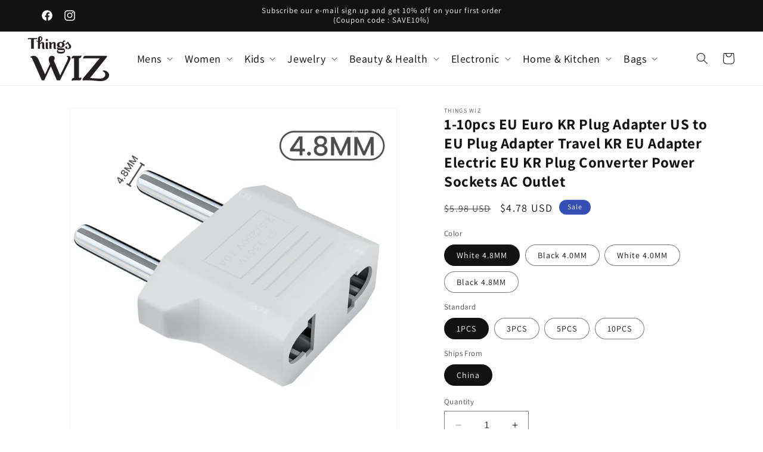

--- FILE ---
content_type: text/html; charset=utf-8
request_url: https://www.thingswiz.com/products/1-10pcs-eu-euro-kr-plug-adapter-us-to-eu-plug-adapter-travel-kr-eu-adapter-electric-eu-kr-plug-converter-power-sockets-ac-outlet
body_size: 47091
content:
<!doctype html>
<html class="no-js" lang="en">
  <head>
<meta name="msvalidate.01" content="1E3F9CBF1545977834AEC21F22DC8ADC" />
<!-- Meta Pixel Code -->
<script>
!function(f,b,e,v,n,t,s)
{if(f.fbq)return;n=f.fbq=function(){n.callMethod?
n.callMethod.apply(n,arguments):n.queue.push(arguments)};
if(!f._fbq)f._fbq=n;n.push=n;n.loaded=!0;n.version='2.0';
n.queue=[];t=b.createElement(e);t.async=!0;
t.src=v;s=b.getElementsByTagName(e)[0];
s.parentNode.insertBefore(t,s)}(window, document,'script',
'https://connect.facebook.net/en_US/fbevents.js');
fbq('init', '334062512968553');
fbq('track', 'PageView');
</script>
<noscript><img height="1" width="1" style="display:none"
src="https://www.facebook.com/tr?id=334062512968553&ev=PageView&noscript=1"
/></noscript>
<!-- End Meta Pixel Code -->
<!-- Google tag (gtag.js) -->
<script async src="https://www.googletagmanager.com/gtag/js?id=G-RE2BZGND87"></script>
<script>
  window.dataLayer = window.dataLayer || [];
  function gtag(){dataLayer.push(arguments);}
  gtag('js', new Date());

  gtag('config', 'G-RE2BZGND87');
</script>
    <!-- Google Tag Manager -->
<script>(function(w,d,s,l,i){w[l]=w[l]||[];w[l].push({'gtm.start':
new Date().getTime(),event:'gtm.js'});var f=d.getElementsByTagName(s)[0],
j=d.createElement(s),dl=l!='dataLayer'?'&l='+l:'';j.async=true;j.src=
'https://www.googletagmanager.com/gtm.js?id='+i+dl;f.parentNode.insertBefore(j,f);
})(window,document,'script','dataLayer','GTM-PGMW83XB');</script>
<!-- End Google Tag Manager -->

<body>
<!-- Google Tag Manager (noscript) -->
<noscript><iframe src="https://www.googletagmanager.com/ns.html?id=GTM-PGMW83XB"
height="0" width="0" style="display:none;visibility:hidden"></iframe></noscript>
<!-- End Google Tag Manager (noscript) -->
    
    <meta charset="utf-8">
    <meta http-equiv="X-UA-Compatible" content="IE=edge">
    <meta name="viewport" content="width=device-width,initial-scale=1">
    <meta name="theme-color" content="">
    <link rel="canonical" href="https://www.thingswiz.com/products/1-10pcs-eu-euro-kr-plug-adapter-us-to-eu-plug-adapter-travel-kr-eu-adapter-electric-eu-kr-plug-converter-power-sockets-ac-outlet"><link rel="preconnect" href="https://fonts.shopifycdn.com" crossorigin><title>
      1-10pcs EU Euro KR Plug Adapter US to EU Plug Adapter Travel KR EU Ada
 &ndash; Things Wiz</title>

    
      <meta name="description" content="SPECIFICATIONSBrand Name: olafGrounding: Standard GroundingOutlets Number: 1Type: Electrical PlugExtension Cable Length: NoneSurge Protector: YesWIFI: NoOrigin: Mainland ChinaOverload Protection: YesRated Voltage: 250VApplication: Residential / General-PurposeSub-control Switch: NoPlug Type: EUCertification: CEMaster S">
    

    

<meta property="og:site_name" content="Things Wiz">
<meta property="og:url" content="https://www.thingswiz.com/products/1-10pcs-eu-euro-kr-plug-adapter-us-to-eu-plug-adapter-travel-kr-eu-adapter-electric-eu-kr-plug-converter-power-sockets-ac-outlet">
<meta property="og:title" content="1-10pcs EU Euro KR Plug Adapter US to EU Plug Adapter Travel KR EU Ada">
<meta property="og:type" content="product">
<meta property="og:description" content="SPECIFICATIONSBrand Name: olafGrounding: Standard GroundingOutlets Number: 1Type: Electrical PlugExtension Cable Length: NoneSurge Protector: YesWIFI: NoOrigin: Mainland ChinaOverload Protection: YesRated Voltage: 250VApplication: Residential / General-PurposeSub-control Switch: NoPlug Type: EUCertification: CEMaster S"><meta property="og:image" content="http://www.thingswiz.com/cdn/shop/files/Sf7cc5225769d4ce889aa8b345021274aP.webp?v=1699130396">
  <meta property="og:image:secure_url" content="https://www.thingswiz.com/cdn/shop/files/Sf7cc5225769d4ce889aa8b345021274aP.webp?v=1699130396">
  <meta property="og:image:width" content="1000">
  <meta property="og:image:height" content="1000"><meta property="og:price:amount" content="4.78">
  <meta property="og:price:currency" content="USD"><meta name="twitter:card" content="summary_large_image">
<meta name="twitter:title" content="1-10pcs EU Euro KR Plug Adapter US to EU Plug Adapter Travel KR EU Ada">
<meta name="twitter:description" content="SPECIFICATIONSBrand Name: olafGrounding: Standard GroundingOutlets Number: 1Type: Electrical PlugExtension Cable Length: NoneSurge Protector: YesWIFI: NoOrigin: Mainland ChinaOverload Protection: YesRated Voltage: 250VApplication: Residential / General-PurposeSub-control Switch: NoPlug Type: EUCertification: CEMaster S">


    <script src="//www.thingswiz.com/cdn/shop/t/8/assets/constants.js?v=58251544750838685771700390031" defer="defer"></script>
    <script src="//www.thingswiz.com/cdn/shop/t/8/assets/pubsub.js?v=158357773527763999511700390031" defer="defer"></script>
    <script src="//www.thingswiz.com/cdn/shop/t/8/assets/global.js?v=40820548392383841591700390031" defer="defer"></script><script src="//www.thingswiz.com/cdn/shop/t/8/assets/animations.js?v=88693664871331136111700390030" defer="defer"></script><script>window.performance && window.performance.mark && window.performance.mark('shopify.content_for_header.start');</script><meta name="google-site-verification" content="ZtI_lHQD4c6dNItbb7IaeyOmtPgZP8Chw_ptb98aTgU">
<meta id="shopify-digital-wallet" name="shopify-digital-wallet" content="/26108690537/digital_wallets/dialog">
<meta name="shopify-checkout-api-token" content="bb82e38bc9239601984158b194bdbae9">
<link rel="alternate" type="application/json+oembed" href="https://www.thingswiz.com/products/1-10pcs-eu-euro-kr-plug-adapter-us-to-eu-plug-adapter-travel-kr-eu-adapter-electric-eu-kr-plug-converter-power-sockets-ac-outlet.oembed">
<script async="async" src="/checkouts/internal/preloads.js?locale=en-US"></script>
<link rel="preconnect" href="https://shop.app" crossorigin="anonymous">
<script async="async" src="https://shop.app/checkouts/internal/preloads.js?locale=en-US&shop_id=26108690537" crossorigin="anonymous"></script>
<script id="apple-pay-shop-capabilities" type="application/json">{"shopId":26108690537,"countryCode":"US","currencyCode":"USD","merchantCapabilities":["supports3DS"],"merchantId":"gid:\/\/shopify\/Shop\/26108690537","merchantName":"Things Wiz","requiredBillingContactFields":["postalAddress","email"],"requiredShippingContactFields":["postalAddress","email"],"shippingType":"shipping","supportedNetworks":["visa","masterCard","amex","discover","elo","jcb"],"total":{"type":"pending","label":"Things Wiz","amount":"1.00"},"shopifyPaymentsEnabled":true,"supportsSubscriptions":true}</script>
<script id="shopify-features" type="application/json">{"accessToken":"bb82e38bc9239601984158b194bdbae9","betas":["rich-media-storefront-analytics"],"domain":"www.thingswiz.com","predictiveSearch":true,"shopId":26108690537,"locale":"en"}</script>
<script>var Shopify = Shopify || {};
Shopify.shop = "rithvik-bashyam.myshopify.com";
Shopify.locale = "en";
Shopify.currency = {"active":"USD","rate":"1.0"};
Shopify.country = "US";
Shopify.theme = {"name":"LATEST THEME","id":134614319283,"schema_name":"Dawn","schema_version":"12.0.0","theme_store_id":887,"role":"main"};
Shopify.theme.handle = "null";
Shopify.theme.style = {"id":null,"handle":null};
Shopify.cdnHost = "www.thingswiz.com/cdn";
Shopify.routes = Shopify.routes || {};
Shopify.routes.root = "/";</script>
<script type="module">!function(o){(o.Shopify=o.Shopify||{}).modules=!0}(window);</script>
<script>!function(o){function n(){var o=[];function n(){o.push(Array.prototype.slice.apply(arguments))}return n.q=o,n}var t=o.Shopify=o.Shopify||{};t.loadFeatures=n(),t.autoloadFeatures=n()}(window);</script>
<script>
  window.ShopifyPay = window.ShopifyPay || {};
  window.ShopifyPay.apiHost = "shop.app\/pay";
  window.ShopifyPay.redirectState = null;
</script>
<script id="shop-js-analytics" type="application/json">{"pageType":"product"}</script>
<script defer="defer" async type="module" src="//www.thingswiz.com/cdn/shopifycloud/shop-js/modules/v2/client.init-shop-cart-sync_BN7fPSNr.en.esm.js"></script>
<script defer="defer" async type="module" src="//www.thingswiz.com/cdn/shopifycloud/shop-js/modules/v2/chunk.common_Cbph3Kss.esm.js"></script>
<script defer="defer" async type="module" src="//www.thingswiz.com/cdn/shopifycloud/shop-js/modules/v2/chunk.modal_DKumMAJ1.esm.js"></script>
<script type="module">
  await import("//www.thingswiz.com/cdn/shopifycloud/shop-js/modules/v2/client.init-shop-cart-sync_BN7fPSNr.en.esm.js");
await import("//www.thingswiz.com/cdn/shopifycloud/shop-js/modules/v2/chunk.common_Cbph3Kss.esm.js");
await import("//www.thingswiz.com/cdn/shopifycloud/shop-js/modules/v2/chunk.modal_DKumMAJ1.esm.js");

  window.Shopify.SignInWithShop?.initShopCartSync?.({"fedCMEnabled":true,"windoidEnabled":true});

</script>
<script defer="defer" async type="module" src="//www.thingswiz.com/cdn/shopifycloud/shop-js/modules/v2/client.payment-terms_BxzfvcZJ.en.esm.js"></script>
<script defer="defer" async type="module" src="//www.thingswiz.com/cdn/shopifycloud/shop-js/modules/v2/chunk.common_Cbph3Kss.esm.js"></script>
<script defer="defer" async type="module" src="//www.thingswiz.com/cdn/shopifycloud/shop-js/modules/v2/chunk.modal_DKumMAJ1.esm.js"></script>
<script type="module">
  await import("//www.thingswiz.com/cdn/shopifycloud/shop-js/modules/v2/client.payment-terms_BxzfvcZJ.en.esm.js");
await import("//www.thingswiz.com/cdn/shopifycloud/shop-js/modules/v2/chunk.common_Cbph3Kss.esm.js");
await import("//www.thingswiz.com/cdn/shopifycloud/shop-js/modules/v2/chunk.modal_DKumMAJ1.esm.js");

  
</script>
<script>
  window.Shopify = window.Shopify || {};
  if (!window.Shopify.featureAssets) window.Shopify.featureAssets = {};
  window.Shopify.featureAssets['shop-js'] = {"shop-cart-sync":["modules/v2/client.shop-cart-sync_CJVUk8Jm.en.esm.js","modules/v2/chunk.common_Cbph3Kss.esm.js","modules/v2/chunk.modal_DKumMAJ1.esm.js"],"init-fed-cm":["modules/v2/client.init-fed-cm_7Fvt41F4.en.esm.js","modules/v2/chunk.common_Cbph3Kss.esm.js","modules/v2/chunk.modal_DKumMAJ1.esm.js"],"init-shop-email-lookup-coordinator":["modules/v2/client.init-shop-email-lookup-coordinator_Cc088_bR.en.esm.js","modules/v2/chunk.common_Cbph3Kss.esm.js","modules/v2/chunk.modal_DKumMAJ1.esm.js"],"init-windoid":["modules/v2/client.init-windoid_hPopwJRj.en.esm.js","modules/v2/chunk.common_Cbph3Kss.esm.js","modules/v2/chunk.modal_DKumMAJ1.esm.js"],"shop-button":["modules/v2/client.shop-button_B0jaPSNF.en.esm.js","modules/v2/chunk.common_Cbph3Kss.esm.js","modules/v2/chunk.modal_DKumMAJ1.esm.js"],"shop-cash-offers":["modules/v2/client.shop-cash-offers_DPIskqss.en.esm.js","modules/v2/chunk.common_Cbph3Kss.esm.js","modules/v2/chunk.modal_DKumMAJ1.esm.js"],"shop-toast-manager":["modules/v2/client.shop-toast-manager_CK7RT69O.en.esm.js","modules/v2/chunk.common_Cbph3Kss.esm.js","modules/v2/chunk.modal_DKumMAJ1.esm.js"],"init-shop-cart-sync":["modules/v2/client.init-shop-cart-sync_BN7fPSNr.en.esm.js","modules/v2/chunk.common_Cbph3Kss.esm.js","modules/v2/chunk.modal_DKumMAJ1.esm.js"],"init-customer-accounts-sign-up":["modules/v2/client.init-customer-accounts-sign-up_CfPf4CXf.en.esm.js","modules/v2/client.shop-login-button_DeIztwXF.en.esm.js","modules/v2/chunk.common_Cbph3Kss.esm.js","modules/v2/chunk.modal_DKumMAJ1.esm.js"],"pay-button":["modules/v2/client.pay-button_CgIwFSYN.en.esm.js","modules/v2/chunk.common_Cbph3Kss.esm.js","modules/v2/chunk.modal_DKumMAJ1.esm.js"],"init-customer-accounts":["modules/v2/client.init-customer-accounts_DQ3x16JI.en.esm.js","modules/v2/client.shop-login-button_DeIztwXF.en.esm.js","modules/v2/chunk.common_Cbph3Kss.esm.js","modules/v2/chunk.modal_DKumMAJ1.esm.js"],"avatar":["modules/v2/client.avatar_BTnouDA3.en.esm.js"],"init-shop-for-new-customer-accounts":["modules/v2/client.init-shop-for-new-customer-accounts_CsZy_esa.en.esm.js","modules/v2/client.shop-login-button_DeIztwXF.en.esm.js","modules/v2/chunk.common_Cbph3Kss.esm.js","modules/v2/chunk.modal_DKumMAJ1.esm.js"],"shop-follow-button":["modules/v2/client.shop-follow-button_BRMJjgGd.en.esm.js","modules/v2/chunk.common_Cbph3Kss.esm.js","modules/v2/chunk.modal_DKumMAJ1.esm.js"],"checkout-modal":["modules/v2/client.checkout-modal_B9Drz_yf.en.esm.js","modules/v2/chunk.common_Cbph3Kss.esm.js","modules/v2/chunk.modal_DKumMAJ1.esm.js"],"shop-login-button":["modules/v2/client.shop-login-button_DeIztwXF.en.esm.js","modules/v2/chunk.common_Cbph3Kss.esm.js","modules/v2/chunk.modal_DKumMAJ1.esm.js"],"lead-capture":["modules/v2/client.lead-capture_DXYzFM3R.en.esm.js","modules/v2/chunk.common_Cbph3Kss.esm.js","modules/v2/chunk.modal_DKumMAJ1.esm.js"],"shop-login":["modules/v2/client.shop-login_CA5pJqmO.en.esm.js","modules/v2/chunk.common_Cbph3Kss.esm.js","modules/v2/chunk.modal_DKumMAJ1.esm.js"],"payment-terms":["modules/v2/client.payment-terms_BxzfvcZJ.en.esm.js","modules/v2/chunk.common_Cbph3Kss.esm.js","modules/v2/chunk.modal_DKumMAJ1.esm.js"]};
</script>
<script id="__st">var __st={"a":26108690537,"offset":-18000,"reqid":"70459779-52e8-4bfa-9d3f-f3549fa52a17-1769803991","pageurl":"www.thingswiz.com\/products\/1-10pcs-eu-euro-kr-plug-adapter-us-to-eu-plug-adapter-travel-kr-eu-adapter-electric-eu-kr-plug-converter-power-sockets-ac-outlet","u":"153d75fdd1c5","p":"product","rtyp":"product","rid":7541445591219};</script>
<script>window.ShopifyPaypalV4VisibilityTracking = true;</script>
<script id="captcha-bootstrap">!function(){'use strict';const t='contact',e='account',n='new_comment',o=[[t,t],['blogs',n],['comments',n],[t,'customer']],c=[[e,'customer_login'],[e,'guest_login'],[e,'recover_customer_password'],[e,'create_customer']],r=t=>t.map((([t,e])=>`form[action*='/${t}']:not([data-nocaptcha='true']) input[name='form_type'][value='${e}']`)).join(','),a=t=>()=>t?[...document.querySelectorAll(t)].map((t=>t.form)):[];function s(){const t=[...o],e=r(t);return a(e)}const i='password',u='form_key',d=['recaptcha-v3-token','g-recaptcha-response','h-captcha-response',i],f=()=>{try{return window.sessionStorage}catch{return}},m='__shopify_v',_=t=>t.elements[u];function p(t,e,n=!1){try{const o=window.sessionStorage,c=JSON.parse(o.getItem(e)),{data:r}=function(t){const{data:e,action:n}=t;return t[m]||n?{data:e,action:n}:{data:t,action:n}}(c);for(const[e,n]of Object.entries(r))t.elements[e]&&(t.elements[e].value=n);n&&o.removeItem(e)}catch(o){console.error('form repopulation failed',{error:o})}}const l='form_type',E='cptcha';function T(t){t.dataset[E]=!0}const w=window,h=w.document,L='Shopify',v='ce_forms',y='captcha';let A=!1;((t,e)=>{const n=(g='f06e6c50-85a8-45c8-87d0-21a2b65856fe',I='https://cdn.shopify.com/shopifycloud/storefront-forms-hcaptcha/ce_storefront_forms_captcha_hcaptcha.v1.5.2.iife.js',D={infoText:'Protected by hCaptcha',privacyText:'Privacy',termsText:'Terms'},(t,e,n)=>{const o=w[L][v],c=o.bindForm;if(c)return c(t,g,e,D).then(n);var r;o.q.push([[t,g,e,D],n]),r=I,A||(h.body.append(Object.assign(h.createElement('script'),{id:'captcha-provider',async:!0,src:r})),A=!0)});var g,I,D;w[L]=w[L]||{},w[L][v]=w[L][v]||{},w[L][v].q=[],w[L][y]=w[L][y]||{},w[L][y].protect=function(t,e){n(t,void 0,e),T(t)},Object.freeze(w[L][y]),function(t,e,n,w,h,L){const[v,y,A,g]=function(t,e,n){const i=e?o:[],u=t?c:[],d=[...i,...u],f=r(d),m=r(i),_=r(d.filter((([t,e])=>n.includes(e))));return[a(f),a(m),a(_),s()]}(w,h,L),I=t=>{const e=t.target;return e instanceof HTMLFormElement?e:e&&e.form},D=t=>v().includes(t);t.addEventListener('submit',(t=>{const e=I(t);if(!e)return;const n=D(e)&&!e.dataset.hcaptchaBound&&!e.dataset.recaptchaBound,o=_(e),c=g().includes(e)&&(!o||!o.value);(n||c)&&t.preventDefault(),c&&!n&&(function(t){try{if(!f())return;!function(t){const e=f();if(!e)return;const n=_(t);if(!n)return;const o=n.value;o&&e.removeItem(o)}(t);const e=Array.from(Array(32),(()=>Math.random().toString(36)[2])).join('');!function(t,e){_(t)||t.append(Object.assign(document.createElement('input'),{type:'hidden',name:u})),t.elements[u].value=e}(t,e),function(t,e){const n=f();if(!n)return;const o=[...t.querySelectorAll(`input[type='${i}']`)].map((({name:t})=>t)),c=[...d,...o],r={};for(const[a,s]of new FormData(t).entries())c.includes(a)||(r[a]=s);n.setItem(e,JSON.stringify({[m]:1,action:t.action,data:r}))}(t,e)}catch(e){console.error('failed to persist form',e)}}(e),e.submit())}));const S=(t,e)=>{t&&!t.dataset[E]&&(n(t,e.some((e=>e===t))),T(t))};for(const o of['focusin','change'])t.addEventListener(o,(t=>{const e=I(t);D(e)&&S(e,y())}));const B=e.get('form_key'),M=e.get(l),P=B&&M;t.addEventListener('DOMContentLoaded',(()=>{const t=y();if(P)for(const e of t)e.elements[l].value===M&&p(e,B);[...new Set([...A(),...v().filter((t=>'true'===t.dataset.shopifyCaptcha))])].forEach((e=>S(e,t)))}))}(h,new URLSearchParams(w.location.search),n,t,e,['guest_login'])})(!0,!0)}();</script>
<script integrity="sha256-4kQ18oKyAcykRKYeNunJcIwy7WH5gtpwJnB7kiuLZ1E=" data-source-attribution="shopify.loadfeatures" defer="defer" src="//www.thingswiz.com/cdn/shopifycloud/storefront/assets/storefront/load_feature-a0a9edcb.js" crossorigin="anonymous"></script>
<script crossorigin="anonymous" defer="defer" src="//www.thingswiz.com/cdn/shopifycloud/storefront/assets/shopify_pay/storefront-65b4c6d7.js?v=20250812"></script>
<script data-source-attribution="shopify.dynamic_checkout.dynamic.init">var Shopify=Shopify||{};Shopify.PaymentButton=Shopify.PaymentButton||{isStorefrontPortableWallets:!0,init:function(){window.Shopify.PaymentButton.init=function(){};var t=document.createElement("script");t.src="https://www.thingswiz.com/cdn/shopifycloud/portable-wallets/latest/portable-wallets.en.js",t.type="module",document.head.appendChild(t)}};
</script>
<script data-source-attribution="shopify.dynamic_checkout.buyer_consent">
  function portableWalletsHideBuyerConsent(e){var t=document.getElementById("shopify-buyer-consent"),n=document.getElementById("shopify-subscription-policy-button");t&&n&&(t.classList.add("hidden"),t.setAttribute("aria-hidden","true"),n.removeEventListener("click",e))}function portableWalletsShowBuyerConsent(e){var t=document.getElementById("shopify-buyer-consent"),n=document.getElementById("shopify-subscription-policy-button");t&&n&&(t.classList.remove("hidden"),t.removeAttribute("aria-hidden"),n.addEventListener("click",e))}window.Shopify?.PaymentButton&&(window.Shopify.PaymentButton.hideBuyerConsent=portableWalletsHideBuyerConsent,window.Shopify.PaymentButton.showBuyerConsent=portableWalletsShowBuyerConsent);
</script>
<script>
  function portableWalletsCleanup(e){e&&e.src&&console.error("Failed to load portable wallets script "+e.src);var t=document.querySelectorAll("shopify-accelerated-checkout .shopify-payment-button__skeleton, shopify-accelerated-checkout-cart .wallet-cart-button__skeleton"),e=document.getElementById("shopify-buyer-consent");for(let e=0;e<t.length;e++)t[e].remove();e&&e.remove()}function portableWalletsNotLoadedAsModule(e){e instanceof ErrorEvent&&"string"==typeof e.message&&e.message.includes("import.meta")&&"string"==typeof e.filename&&e.filename.includes("portable-wallets")&&(window.removeEventListener("error",portableWalletsNotLoadedAsModule),window.Shopify.PaymentButton.failedToLoad=e,"loading"===document.readyState?document.addEventListener("DOMContentLoaded",window.Shopify.PaymentButton.init):window.Shopify.PaymentButton.init())}window.addEventListener("error",portableWalletsNotLoadedAsModule);
</script>

<script type="module" src="https://www.thingswiz.com/cdn/shopifycloud/portable-wallets/latest/portable-wallets.en.js" onError="portableWalletsCleanup(this)" crossorigin="anonymous"></script>
<script nomodule>
  document.addEventListener("DOMContentLoaded", portableWalletsCleanup);
</script>

<link id="shopify-accelerated-checkout-styles" rel="stylesheet" media="screen" href="https://www.thingswiz.com/cdn/shopifycloud/portable-wallets/latest/accelerated-checkout-backwards-compat.css" crossorigin="anonymous">
<style id="shopify-accelerated-checkout-cart">
        #shopify-buyer-consent {
  margin-top: 1em;
  display: inline-block;
  width: 100%;
}

#shopify-buyer-consent.hidden {
  display: none;
}

#shopify-subscription-policy-button {
  background: none;
  border: none;
  padding: 0;
  text-decoration: underline;
  font-size: inherit;
  cursor: pointer;
}

#shopify-subscription-policy-button::before {
  box-shadow: none;
}

      </style>
<script id="sections-script" data-sections="header" defer="defer" src="//www.thingswiz.com/cdn/shop/t/8/compiled_assets/scripts.js?v=514"></script>
<script>window.performance && window.performance.mark && window.performance.mark('shopify.content_for_header.end');</script>


    <style data-shopify>
      @font-face {
  font-family: Assistant;
  font-weight: 400;
  font-style: normal;
  font-display: swap;
  src: url("//www.thingswiz.com/cdn/fonts/assistant/assistant_n4.9120912a469cad1cc292572851508ca49d12e768.woff2") format("woff2"),
       url("//www.thingswiz.com/cdn/fonts/assistant/assistant_n4.6e9875ce64e0fefcd3f4446b7ec9036b3ddd2985.woff") format("woff");
}

      @font-face {
  font-family: Assistant;
  font-weight: 700;
  font-style: normal;
  font-display: swap;
  src: url("//www.thingswiz.com/cdn/fonts/assistant/assistant_n7.bf44452348ec8b8efa3aa3068825305886b1c83c.woff2") format("woff2"),
       url("//www.thingswiz.com/cdn/fonts/assistant/assistant_n7.0c887fee83f6b3bda822f1150b912c72da0f7b64.woff") format("woff");
}

      
      
      @font-face {
  font-family: Assistant;
  font-weight: 400;
  font-style: normal;
  font-display: swap;
  src: url("//www.thingswiz.com/cdn/fonts/assistant/assistant_n4.9120912a469cad1cc292572851508ca49d12e768.woff2") format("woff2"),
       url("//www.thingswiz.com/cdn/fonts/assistant/assistant_n4.6e9875ce64e0fefcd3f4446b7ec9036b3ddd2985.woff") format("woff");
}


      
        :root,
        .color-background-1 {
          --color-background: 255,255,255;
        
          --gradient-background: #ffffff;
        

        

        --color-foreground: 18,18,18;
        --color-background-contrast: 191,191,191;
        --color-shadow: 18,18,18;
        --color-button: 18,18,18;
        --color-button-text: 255,255,255;
        --color-secondary-button: 255,255,255;
        --color-secondary-button-text: 18,18,18;
        --color-link: 18,18,18;
        --color-badge-foreground: 18,18,18;
        --color-badge-background: 255,255,255;
        --color-badge-border: 18,18,18;
        --payment-terms-background-color: rgb(255 255 255);
      }
      
        
        .color-background-2 {
          --color-background: 243,243,243;
        
          --gradient-background: #f3f3f3;
        

        

        --color-foreground: 18,18,18;
        --color-background-contrast: 179,179,179;
        --color-shadow: 18,18,18;
        --color-button: 18,18,18;
        --color-button-text: 243,243,243;
        --color-secondary-button: 243,243,243;
        --color-secondary-button-text: 18,18,18;
        --color-link: 18,18,18;
        --color-badge-foreground: 18,18,18;
        --color-badge-background: 243,243,243;
        --color-badge-border: 18,18,18;
        --payment-terms-background-color: rgb(243 243 243);
      }
      
        
        .color-inverse {
          --color-background: 36,40,51;
        
          --gradient-background: #242833;
        

        

        --color-foreground: 255,255,255;
        --color-background-contrast: 47,52,66;
        --color-shadow: 18,18,18;
        --color-button: 255,255,255;
        --color-button-text: 0,0,0;
        --color-secondary-button: 36,40,51;
        --color-secondary-button-text: 255,255,255;
        --color-link: 255,255,255;
        --color-badge-foreground: 255,255,255;
        --color-badge-background: 36,40,51;
        --color-badge-border: 255,255,255;
        --payment-terms-background-color: rgb(36 40 51);
      }
      
        
        .color-accent-1 {
          --color-background: 18,18,18;
        
          --gradient-background: #121212;
        

        

        --color-foreground: 255,255,255;
        --color-background-contrast: 146,146,146;
        --color-shadow: 18,18,18;
        --color-button: 255,255,255;
        --color-button-text: 18,18,18;
        --color-secondary-button: 18,18,18;
        --color-secondary-button-text: 255,255,255;
        --color-link: 255,255,255;
        --color-badge-foreground: 255,255,255;
        --color-badge-background: 18,18,18;
        --color-badge-border: 255,255,255;
        --payment-terms-background-color: rgb(18 18 18);
      }
      
        
        .color-accent-2 {
          --color-background: 51,79,180;
        
          --gradient-background: #334fb4;
        

        

        --color-foreground: 255,255,255;
        --color-background-contrast: 23,35,81;
        --color-shadow: 18,18,18;
        --color-button: 255,255,255;
        --color-button-text: 51,79,180;
        --color-secondary-button: 51,79,180;
        --color-secondary-button-text: 255,255,255;
        --color-link: 255,255,255;
        --color-badge-foreground: 255,255,255;
        --color-badge-background: 51,79,180;
        --color-badge-border: 255,255,255;
        --payment-terms-background-color: rgb(51 79 180);
      }
      

      body, .color-background-1, .color-background-2, .color-inverse, .color-accent-1, .color-accent-2 {
        color: rgba(var(--color-foreground), 0.75);
        background-color: rgb(var(--color-background));
      }

      :root {
        --font-body-family: Assistant, sans-serif;
        --font-body-style: normal;
        --font-body-weight: 400;
        --font-body-weight-bold: 700;

        --font-heading-family: Assistant, sans-serif;
        --font-heading-style: normal;
        --font-heading-weight: 400;

        --font-body-scale: 1.0;
        --font-heading-scale: 1.0;

        --media-padding: px;
        --media-border-opacity: 0.05;
        --media-border-width: 1px;
        --media-radius: 0px;
        --media-shadow-opacity: 0.0;
        --media-shadow-horizontal-offset: 0px;
        --media-shadow-vertical-offset: 4px;
        --media-shadow-blur-radius: 5px;
        --media-shadow-visible: 0;

        --page-width: 120rem;
        --page-width-margin: 0rem;

        --product-card-image-padding: 0.0rem;
        --product-card-corner-radius: 0.0rem;
        --product-card-text-alignment: center;
        --product-card-border-width: 0.0rem;
        --product-card-border-opacity: 0.1;
        --product-card-shadow-opacity: 0.0;
        --product-card-shadow-visible: 0;
        --product-card-shadow-horizontal-offset: 0.0rem;
        --product-card-shadow-vertical-offset: 0.4rem;
        --product-card-shadow-blur-radius: 0.5rem;

        --collection-card-image-padding: 0.0rem;
        --collection-card-corner-radius: 0.0rem;
        --collection-card-text-alignment: left;
        --collection-card-border-width: 0.0rem;
        --collection-card-border-opacity: 0.1;
        --collection-card-shadow-opacity: 0.0;
        --collection-card-shadow-visible: 0;
        --collection-card-shadow-horizontal-offset: 0.0rem;
        --collection-card-shadow-vertical-offset: 0.4rem;
        --collection-card-shadow-blur-radius: 0.5rem;

        --blog-card-image-padding: 0.0rem;
        --blog-card-corner-radius: 0.0rem;
        --blog-card-text-alignment: left;
        --blog-card-border-width: 0.0rem;
        --blog-card-border-opacity: 0.1;
        --blog-card-shadow-opacity: 0.0;
        --blog-card-shadow-visible: 0;
        --blog-card-shadow-horizontal-offset: 0.0rem;
        --blog-card-shadow-vertical-offset: 0.4rem;
        --blog-card-shadow-blur-radius: 0.5rem;

        --badge-corner-radius: 4.0rem;

        --popup-border-width: 1px;
        --popup-border-opacity: 0.1;
        --popup-corner-radius: 0px;
        --popup-shadow-opacity: 0.05;
        --popup-shadow-horizontal-offset: 0px;
        --popup-shadow-vertical-offset: 4px;
        --popup-shadow-blur-radius: 5px;

        --drawer-border-width: 1px;
        --drawer-border-opacity: 0.1;
        --drawer-shadow-opacity: 0.0;
        --drawer-shadow-horizontal-offset: 0px;
        --drawer-shadow-vertical-offset: 4px;
        --drawer-shadow-blur-radius: 5px;

        --spacing-sections-desktop: 0px;
        --spacing-sections-mobile: 0px;

        --grid-desktop-vertical-spacing: 8px;
        --grid-desktop-horizontal-spacing: 8px;
        --grid-mobile-vertical-spacing: 4px;
        --grid-mobile-horizontal-spacing: 4px;

        --text-boxes-border-opacity: 0.1;
        --text-boxes-border-width: 0px;
        --text-boxes-radius: 0px;
        --text-boxes-shadow-opacity: 0.0;
        --text-boxes-shadow-visible: 0;
        --text-boxes-shadow-horizontal-offset: 0px;
        --text-boxes-shadow-vertical-offset: 4px;
        --text-boxes-shadow-blur-radius: 5px;

        --buttons-radius: 0px;
        --buttons-radius-outset: 0px;
        --buttons-border-width: 1px;
        --buttons-border-opacity: 1.0;
        --buttons-shadow-opacity: 0.0;
        --buttons-shadow-visible: 0;
        --buttons-shadow-horizontal-offset: 0px;
        --buttons-shadow-vertical-offset: 4px;
        --buttons-shadow-blur-radius: 5px;
        --buttons-border-offset: 0px;

        --inputs-radius: 0px;
        --inputs-border-width: 1px;
        --inputs-border-opacity: 0.55;
        --inputs-shadow-opacity: 0.0;
        --inputs-shadow-horizontal-offset: 0px;
        --inputs-margin-offset: 0px;
        --inputs-shadow-vertical-offset: 2px;
        --inputs-shadow-blur-radius: 5px;
        --inputs-radius-outset: 0px;

        --variant-pills-radius: 40px;
        --variant-pills-border-width: 1px;
        --variant-pills-border-opacity: 0.55;
        --variant-pills-shadow-opacity: 0.0;
        --variant-pills-shadow-horizontal-offset: 0px;
        --variant-pills-shadow-vertical-offset: 4px;
        --variant-pills-shadow-blur-radius: 5px;
      }

      *,
      *::before,
      *::after {
        box-sizing: inherit;
      }

      html {
        box-sizing: border-box;
        font-size: calc(var(--font-body-scale) * 62.5%);
        height: 100%;
      }

      body {
        display: grid;
        grid-template-rows: auto auto 1fr auto;
        grid-template-columns: 100%;
        min-height: 100%;
        margin: 0;
        font-size: 1.5rem;
        letter-spacing: 0.06rem;
        line-height: calc(1 + 0.8 / var(--font-body-scale));
        font-family: var(--font-body-family);
        font-style: var(--font-body-style);
        font-weight: var(--font-body-weight);
      }

      @media screen and (min-width: 750px) {
        body {
          font-size: 1.6rem;
        }
      }
    </style>

    <link href="//www.thingswiz.com/cdn/shop/t/8/assets/base.css?v=161863158632802394111704389098" rel="stylesheet" type="text/css" media="all" />
<link rel="preload" as="font" href="//www.thingswiz.com/cdn/fonts/assistant/assistant_n4.9120912a469cad1cc292572851508ca49d12e768.woff2" type="font/woff2" crossorigin><link rel="preload" as="font" href="//www.thingswiz.com/cdn/fonts/assistant/assistant_n4.9120912a469cad1cc292572851508ca49d12e768.woff2" type="font/woff2" crossorigin><link href="//www.thingswiz.com/cdn/shop/t/8/assets/component-localization-form.css?v=143319823105703127341700390031" rel="stylesheet" type="text/css" media="all" />
      <script src="//www.thingswiz.com/cdn/shop/t/8/assets/localization-form.js?v=161644695336821385561700390031" defer="defer"></script><link
        rel="stylesheet"
        href="//www.thingswiz.com/cdn/shop/t/8/assets/component-predictive-search.css?v=118923337488134913561700390031"
        media="print"
        onload="this.media='all'"
      ><script>
      document.documentElement.className = document.documentElement.className.replace('no-js', 'js');
      if (Shopify.designMode) {
        document.documentElement.classList.add('shopify-design-mode');
      }
    </script>
  
  <link href="https://monorail-edge.shopifysvc.com" rel="dns-prefetch">
<script>(function(){if ("sendBeacon" in navigator && "performance" in window) {try {var session_token_from_headers = performance.getEntriesByType('navigation')[0].serverTiming.find(x => x.name == '_s').description;} catch {var session_token_from_headers = undefined;}var session_cookie_matches = document.cookie.match(/_shopify_s=([^;]*)/);var session_token_from_cookie = session_cookie_matches && session_cookie_matches.length === 2 ? session_cookie_matches[1] : "";var session_token = session_token_from_headers || session_token_from_cookie || "";function handle_abandonment_event(e) {var entries = performance.getEntries().filter(function(entry) {return /monorail-edge.shopifysvc.com/.test(entry.name);});if (!window.abandonment_tracked && entries.length === 0) {window.abandonment_tracked = true;var currentMs = Date.now();var navigation_start = performance.timing.navigationStart;var payload = {shop_id: 26108690537,url: window.location.href,navigation_start,duration: currentMs - navigation_start,session_token,page_type: "product"};window.navigator.sendBeacon("https://monorail-edge.shopifysvc.com/v1/produce", JSON.stringify({schema_id: "online_store_buyer_site_abandonment/1.1",payload: payload,metadata: {event_created_at_ms: currentMs,event_sent_at_ms: currentMs}}));}}window.addEventListener('pagehide', handle_abandonment_event);}}());</script>
<script id="web-pixels-manager-setup">(function e(e,d,r,n,o){if(void 0===o&&(o={}),!Boolean(null===(a=null===(i=window.Shopify)||void 0===i?void 0:i.analytics)||void 0===a?void 0:a.replayQueue)){var i,a;window.Shopify=window.Shopify||{};var t=window.Shopify;t.analytics=t.analytics||{};var s=t.analytics;s.replayQueue=[],s.publish=function(e,d,r){return s.replayQueue.push([e,d,r]),!0};try{self.performance.mark("wpm:start")}catch(e){}var l=function(){var e={modern:/Edge?\/(1{2}[4-9]|1[2-9]\d|[2-9]\d{2}|\d{4,})\.\d+(\.\d+|)|Firefox\/(1{2}[4-9]|1[2-9]\d|[2-9]\d{2}|\d{4,})\.\d+(\.\d+|)|Chrom(ium|e)\/(9{2}|\d{3,})\.\d+(\.\d+|)|(Maci|X1{2}).+ Version\/(15\.\d+|(1[6-9]|[2-9]\d|\d{3,})\.\d+)([,.]\d+|)( \(\w+\)|)( Mobile\/\w+|) Safari\/|Chrome.+OPR\/(9{2}|\d{3,})\.\d+\.\d+|(CPU[ +]OS|iPhone[ +]OS|CPU[ +]iPhone|CPU IPhone OS|CPU iPad OS)[ +]+(15[._]\d+|(1[6-9]|[2-9]\d|\d{3,})[._]\d+)([._]\d+|)|Android:?[ /-](13[3-9]|1[4-9]\d|[2-9]\d{2}|\d{4,})(\.\d+|)(\.\d+|)|Android.+Firefox\/(13[5-9]|1[4-9]\d|[2-9]\d{2}|\d{4,})\.\d+(\.\d+|)|Android.+Chrom(ium|e)\/(13[3-9]|1[4-9]\d|[2-9]\d{2}|\d{4,})\.\d+(\.\d+|)|SamsungBrowser\/([2-9]\d|\d{3,})\.\d+/,legacy:/Edge?\/(1[6-9]|[2-9]\d|\d{3,})\.\d+(\.\d+|)|Firefox\/(5[4-9]|[6-9]\d|\d{3,})\.\d+(\.\d+|)|Chrom(ium|e)\/(5[1-9]|[6-9]\d|\d{3,})\.\d+(\.\d+|)([\d.]+$|.*Safari\/(?![\d.]+ Edge\/[\d.]+$))|(Maci|X1{2}).+ Version\/(10\.\d+|(1[1-9]|[2-9]\d|\d{3,})\.\d+)([,.]\d+|)( \(\w+\)|)( Mobile\/\w+|) Safari\/|Chrome.+OPR\/(3[89]|[4-9]\d|\d{3,})\.\d+\.\d+|(CPU[ +]OS|iPhone[ +]OS|CPU[ +]iPhone|CPU IPhone OS|CPU iPad OS)[ +]+(10[._]\d+|(1[1-9]|[2-9]\d|\d{3,})[._]\d+)([._]\d+|)|Android:?[ /-](13[3-9]|1[4-9]\d|[2-9]\d{2}|\d{4,})(\.\d+|)(\.\d+|)|Mobile Safari.+OPR\/([89]\d|\d{3,})\.\d+\.\d+|Android.+Firefox\/(13[5-9]|1[4-9]\d|[2-9]\d{2}|\d{4,})\.\d+(\.\d+|)|Android.+Chrom(ium|e)\/(13[3-9]|1[4-9]\d|[2-9]\d{2}|\d{4,})\.\d+(\.\d+|)|Android.+(UC? ?Browser|UCWEB|U3)[ /]?(15\.([5-9]|\d{2,})|(1[6-9]|[2-9]\d|\d{3,})\.\d+)\.\d+|SamsungBrowser\/(5\.\d+|([6-9]|\d{2,})\.\d+)|Android.+MQ{2}Browser\/(14(\.(9|\d{2,})|)|(1[5-9]|[2-9]\d|\d{3,})(\.\d+|))(\.\d+|)|K[Aa][Ii]OS\/(3\.\d+|([4-9]|\d{2,})\.\d+)(\.\d+|)/},d=e.modern,r=e.legacy,n=navigator.userAgent;return n.match(d)?"modern":n.match(r)?"legacy":"unknown"}(),u="modern"===l?"modern":"legacy",c=(null!=n?n:{modern:"",legacy:""})[u],f=function(e){return[e.baseUrl,"/wpm","/b",e.hashVersion,"modern"===e.buildTarget?"m":"l",".js"].join("")}({baseUrl:d,hashVersion:r,buildTarget:u}),m=function(e){var d=e.version,r=e.bundleTarget,n=e.surface,o=e.pageUrl,i=e.monorailEndpoint;return{emit:function(e){var a=e.status,t=e.errorMsg,s=(new Date).getTime(),l=JSON.stringify({metadata:{event_sent_at_ms:s},events:[{schema_id:"web_pixels_manager_load/3.1",payload:{version:d,bundle_target:r,page_url:o,status:a,surface:n,error_msg:t},metadata:{event_created_at_ms:s}}]});if(!i)return console&&console.warn&&console.warn("[Web Pixels Manager] No Monorail endpoint provided, skipping logging."),!1;try{return self.navigator.sendBeacon.bind(self.navigator)(i,l)}catch(e){}var u=new XMLHttpRequest;try{return u.open("POST",i,!0),u.setRequestHeader("Content-Type","text/plain"),u.send(l),!0}catch(e){return console&&console.warn&&console.warn("[Web Pixels Manager] Got an unhandled error while logging to Monorail."),!1}}}}({version:r,bundleTarget:l,surface:e.surface,pageUrl:self.location.href,monorailEndpoint:e.monorailEndpoint});try{o.browserTarget=l,function(e){var d=e.src,r=e.async,n=void 0===r||r,o=e.onload,i=e.onerror,a=e.sri,t=e.scriptDataAttributes,s=void 0===t?{}:t,l=document.createElement("script"),u=document.querySelector("head"),c=document.querySelector("body");if(l.async=n,l.src=d,a&&(l.integrity=a,l.crossOrigin="anonymous"),s)for(var f in s)if(Object.prototype.hasOwnProperty.call(s,f))try{l.dataset[f]=s[f]}catch(e){}if(o&&l.addEventListener("load",o),i&&l.addEventListener("error",i),u)u.appendChild(l);else{if(!c)throw new Error("Did not find a head or body element to append the script");c.appendChild(l)}}({src:f,async:!0,onload:function(){if(!function(){var e,d;return Boolean(null===(d=null===(e=window.Shopify)||void 0===e?void 0:e.analytics)||void 0===d?void 0:d.initialized)}()){var d=window.webPixelsManager.init(e)||void 0;if(d){var r=window.Shopify.analytics;r.replayQueue.forEach((function(e){var r=e[0],n=e[1],o=e[2];d.publishCustomEvent(r,n,o)})),r.replayQueue=[],r.publish=d.publishCustomEvent,r.visitor=d.visitor,r.initialized=!0}}},onerror:function(){return m.emit({status:"failed",errorMsg:"".concat(f," has failed to load")})},sri:function(e){var d=/^sha384-[A-Za-z0-9+/=]+$/;return"string"==typeof e&&d.test(e)}(c)?c:"",scriptDataAttributes:o}),m.emit({status:"loading"})}catch(e){m.emit({status:"failed",errorMsg:(null==e?void 0:e.message)||"Unknown error"})}}})({shopId: 26108690537,storefrontBaseUrl: "https://www.thingswiz.com",extensionsBaseUrl: "https://extensions.shopifycdn.com/cdn/shopifycloud/web-pixels-manager",monorailEndpoint: "https://monorail-edge.shopifysvc.com/unstable/produce_batch",surface: "storefront-renderer",enabledBetaFlags: ["2dca8a86"],webPixelsConfigList: [{"id":"516849843","configuration":"{\"config\":\"{\\\"pixel_id\\\":\\\"G-RE2BZGND87\\\",\\\"target_country\\\":\\\"US\\\",\\\"gtag_events\\\":[{\\\"type\\\":\\\"begin_checkout\\\",\\\"action_label\\\":\\\"G-RE2BZGND87\\\"},{\\\"type\\\":\\\"search\\\",\\\"action_label\\\":\\\"G-RE2BZGND87\\\"},{\\\"type\\\":\\\"view_item\\\",\\\"action_label\\\":[\\\"G-RE2BZGND87\\\",\\\"MC-QQCR9MGJQK\\\"]},{\\\"type\\\":\\\"purchase\\\",\\\"action_label\\\":[\\\"G-RE2BZGND87\\\",\\\"MC-QQCR9MGJQK\\\"]},{\\\"type\\\":\\\"page_view\\\",\\\"action_label\\\":[\\\"G-RE2BZGND87\\\",\\\"MC-QQCR9MGJQK\\\"]},{\\\"type\\\":\\\"add_payment_info\\\",\\\"action_label\\\":\\\"G-RE2BZGND87\\\"},{\\\"type\\\":\\\"add_to_cart\\\",\\\"action_label\\\":\\\"G-RE2BZGND87\\\"}],\\\"enable_monitoring_mode\\\":false}\"}","eventPayloadVersion":"v1","runtimeContext":"OPEN","scriptVersion":"b2a88bafab3e21179ed38636efcd8a93","type":"APP","apiClientId":1780363,"privacyPurposes":[],"dataSharingAdjustments":{"protectedCustomerApprovalScopes":["read_customer_address","read_customer_email","read_customer_name","read_customer_personal_data","read_customer_phone"]}},{"id":"143098035","configuration":"{\"pixel_id\":\"334062512968553\",\"pixel_type\":\"facebook_pixel\",\"metaapp_system_user_token\":\"-\"}","eventPayloadVersion":"v1","runtimeContext":"OPEN","scriptVersion":"ca16bc87fe92b6042fbaa3acc2fbdaa6","type":"APP","apiClientId":2329312,"privacyPurposes":["ANALYTICS","MARKETING","SALE_OF_DATA"],"dataSharingAdjustments":{"protectedCustomerApprovalScopes":["read_customer_address","read_customer_email","read_customer_name","read_customer_personal_data","read_customer_phone"]}},{"id":"99582131","eventPayloadVersion":"v1","runtimeContext":"LAX","scriptVersion":"1","type":"CUSTOM","privacyPurposes":["ANALYTICS"],"name":"Google Analytics tag (migrated)"},{"id":"shopify-app-pixel","configuration":"{}","eventPayloadVersion":"v1","runtimeContext":"STRICT","scriptVersion":"0450","apiClientId":"shopify-pixel","type":"APP","privacyPurposes":["ANALYTICS","MARKETING"]},{"id":"shopify-custom-pixel","eventPayloadVersion":"v1","runtimeContext":"LAX","scriptVersion":"0450","apiClientId":"shopify-pixel","type":"CUSTOM","privacyPurposes":["ANALYTICS","MARKETING"]}],isMerchantRequest: false,initData: {"shop":{"name":"Things Wiz","paymentSettings":{"currencyCode":"USD"},"myshopifyDomain":"rithvik-bashyam.myshopify.com","countryCode":"US","storefrontUrl":"https:\/\/www.thingswiz.com"},"customer":null,"cart":null,"checkout":null,"productVariants":[{"price":{"amount":4.78,"currencyCode":"USD"},"product":{"title":"1-10pcs EU Euro KR Plug Adapter US to EU Plug Adapter Travel KR EU Adapter Electric EU KR Plug Converter Power Sockets AC Outlet","vendor":"Things Wiz","id":"7541445591219","untranslatedTitle":"1-10pcs EU Euro KR Plug Adapter US to EU Plug Adapter Travel KR EU Adapter Electric EU KR Plug Converter Power Sockets AC Outlet","url":"\/products\/1-10pcs-eu-euro-kr-plug-adapter-us-to-eu-plug-adapter-travel-kr-eu-adapter-electric-eu-kr-plug-converter-power-sockets-ac-outlet","type":""},"id":"42791233388723","image":{"src":"\/\/www.thingswiz.com\/cdn\/shop\/files\/S75d4538a7cbc47c787a535b27c7f0d41t.webp?v=1699130395"},"sku":"14:175#White 4.8MM;200004549:201448991#1PCS;200007763:201336100","title":"White 4.8MM \/ 1PCS \/ China","untranslatedTitle":"White 4.8MM \/ 1PCS \/ China"},{"price":{"amount":6.38,"currencyCode":"USD"},"product":{"title":"1-10pcs EU Euro KR Plug Adapter US to EU Plug Adapter Travel KR EU Adapter Electric EU KR Plug Converter Power Sockets AC Outlet","vendor":"Things Wiz","id":"7541445591219","untranslatedTitle":"1-10pcs EU Euro KR Plug Adapter US to EU Plug Adapter Travel KR EU Adapter Electric EU KR Plug Converter Power Sockets AC Outlet","url":"\/products\/1-10pcs-eu-euro-kr-plug-adapter-us-to-eu-plug-adapter-travel-kr-eu-adapter-electric-eu-kr-plug-converter-power-sockets-ac-outlet","type":""},"id":"42791233421491","image":{"src":"\/\/www.thingswiz.com\/cdn\/shop\/files\/S75d4538a7cbc47c787a535b27c7f0d41t.webp?v=1699130395"},"sku":"14:175#White 4.8MM;200004549:201448992#3PCS;200007763:201336100","title":"White 4.8MM \/ 3PCS \/ China","untranslatedTitle":"White 4.8MM \/ 3PCS \/ China"},{"price":{"amount":7.78,"currencyCode":"USD"},"product":{"title":"1-10pcs EU Euro KR Plug Adapter US to EU Plug Adapter Travel KR EU Adapter Electric EU KR Plug Converter Power Sockets AC Outlet","vendor":"Things Wiz","id":"7541445591219","untranslatedTitle":"1-10pcs EU Euro KR Plug Adapter US to EU Plug Adapter Travel KR EU Adapter Electric EU KR Plug Converter Power Sockets AC Outlet","url":"\/products\/1-10pcs-eu-euro-kr-plug-adapter-us-to-eu-plug-adapter-travel-kr-eu-adapter-electric-eu-kr-plug-converter-power-sockets-ac-outlet","type":""},"id":"42791233454259","image":{"src":"\/\/www.thingswiz.com\/cdn\/shop\/files\/S75d4538a7cbc47c787a535b27c7f0d41t.webp?v=1699130395"},"sku":"14:175#White 4.8MM;200004549:201448993#5PCS;200007763:201336100","title":"White 4.8MM \/ 5PCS \/ China","untranslatedTitle":"White 4.8MM \/ 5PCS \/ China"},{"price":{"amount":10.78,"currencyCode":"USD"},"product":{"title":"1-10pcs EU Euro KR Plug Adapter US to EU Plug Adapter Travel KR EU Adapter Electric EU KR Plug Converter Power Sockets AC Outlet","vendor":"Things Wiz","id":"7541445591219","untranslatedTitle":"1-10pcs EU Euro KR Plug Adapter US to EU Plug Adapter Travel KR EU Adapter Electric EU KR Plug Converter Power Sockets AC Outlet","url":"\/products\/1-10pcs-eu-euro-kr-plug-adapter-us-to-eu-plug-adapter-travel-kr-eu-adapter-electric-eu-kr-plug-converter-power-sockets-ac-outlet","type":""},"id":"42791233487027","image":{"src":"\/\/www.thingswiz.com\/cdn\/shop\/files\/S75d4538a7cbc47c787a535b27c7f0d41t.webp?v=1699130395"},"sku":"14:175#White 4.8MM;200004549:201448994#10PCS;200007763:201336100","title":"White 4.8MM \/ 10PCS \/ China","untranslatedTitle":"White 4.8MM \/ 10PCS \/ China"},{"price":{"amount":4.78,"currencyCode":"USD"},"product":{"title":"1-10pcs EU Euro KR Plug Adapter US to EU Plug Adapter Travel KR EU Adapter Electric EU KR Plug Converter Power Sockets AC Outlet","vendor":"Things Wiz","id":"7541445591219","untranslatedTitle":"1-10pcs EU Euro KR Plug Adapter US to EU Plug Adapter Travel KR EU Adapter Electric EU KR Plug Converter Power Sockets AC Outlet","url":"\/products\/1-10pcs-eu-euro-kr-plug-adapter-us-to-eu-plug-adapter-travel-kr-eu-adapter-electric-eu-kr-plug-converter-power-sockets-ac-outlet","type":""},"id":"42791233519795","image":{"src":"\/\/www.thingswiz.com\/cdn\/shop\/files\/S4859e81be6864f15adc2450c075a03e5Y.webp?v=1699130397"},"sku":"14:504#Black 4.0MM;200004549:201448991#1PCS;200007763:201336100","title":"Black 4.0MM \/ 1PCS \/ China","untranslatedTitle":"Black 4.0MM \/ 1PCS \/ China"},{"price":{"amount":6.38,"currencyCode":"USD"},"product":{"title":"1-10pcs EU Euro KR Plug Adapter US to EU Plug Adapter Travel KR EU Adapter Electric EU KR Plug Converter Power Sockets AC Outlet","vendor":"Things Wiz","id":"7541445591219","untranslatedTitle":"1-10pcs EU Euro KR Plug Adapter US to EU Plug Adapter Travel KR EU Adapter Electric EU KR Plug Converter Power Sockets AC Outlet","url":"\/products\/1-10pcs-eu-euro-kr-plug-adapter-us-to-eu-plug-adapter-travel-kr-eu-adapter-electric-eu-kr-plug-converter-power-sockets-ac-outlet","type":""},"id":"42791233552563","image":{"src":"\/\/www.thingswiz.com\/cdn\/shop\/files\/S4859e81be6864f15adc2450c075a03e5Y.webp?v=1699130397"},"sku":"14:504#Black 4.0MM;200004549:201448992#3PCS;200007763:201336100","title":"Black 4.0MM \/ 3PCS \/ China","untranslatedTitle":"Black 4.0MM \/ 3PCS \/ China"},{"price":{"amount":7.78,"currencyCode":"USD"},"product":{"title":"1-10pcs EU Euro KR Plug Adapter US to EU Plug Adapter Travel KR EU Adapter Electric EU KR Plug Converter Power Sockets AC Outlet","vendor":"Things Wiz","id":"7541445591219","untranslatedTitle":"1-10pcs EU Euro KR Plug Adapter US to EU Plug Adapter Travel KR EU Adapter Electric EU KR Plug Converter Power Sockets AC Outlet","url":"\/products\/1-10pcs-eu-euro-kr-plug-adapter-us-to-eu-plug-adapter-travel-kr-eu-adapter-electric-eu-kr-plug-converter-power-sockets-ac-outlet","type":""},"id":"42791233585331","image":{"src":"\/\/www.thingswiz.com\/cdn\/shop\/files\/S4859e81be6864f15adc2450c075a03e5Y.webp?v=1699130397"},"sku":"14:504#Black 4.0MM;200004549:201448993#5PCS;200007763:201336100","title":"Black 4.0MM \/ 5PCS \/ China","untranslatedTitle":"Black 4.0MM \/ 5PCS \/ China"},{"price":{"amount":10.78,"currencyCode":"USD"},"product":{"title":"1-10pcs EU Euro KR Plug Adapter US to EU Plug Adapter Travel KR EU Adapter Electric EU KR Plug Converter Power Sockets AC Outlet","vendor":"Things Wiz","id":"7541445591219","untranslatedTitle":"1-10pcs EU Euro KR Plug Adapter US to EU Plug Adapter Travel KR EU Adapter Electric EU KR Plug Converter Power Sockets AC Outlet","url":"\/products\/1-10pcs-eu-euro-kr-plug-adapter-us-to-eu-plug-adapter-travel-kr-eu-adapter-electric-eu-kr-plug-converter-power-sockets-ac-outlet","type":""},"id":"42791233618099","image":{"src":"\/\/www.thingswiz.com\/cdn\/shop\/files\/S4859e81be6864f15adc2450c075a03e5Y.webp?v=1699130397"},"sku":"14:504#Black 4.0MM;200004549:201448994#10PCS;200007763:201336100","title":"Black 4.0MM \/ 10PCS \/ China","untranslatedTitle":"Black 4.0MM \/ 10PCS \/ China"},{"price":{"amount":4.78,"currencyCode":"USD"},"product":{"title":"1-10pcs EU Euro KR Plug Adapter US to EU Plug Adapter Travel KR EU Adapter Electric EU KR Plug Converter Power Sockets AC Outlet","vendor":"Things Wiz","id":"7541445591219","untranslatedTitle":"1-10pcs EU Euro KR Plug Adapter US to EU Plug Adapter Travel KR EU Adapter Electric EU KR Plug Converter Power Sockets AC Outlet","url":"\/products\/1-10pcs-eu-euro-kr-plug-adapter-us-to-eu-plug-adapter-travel-kr-eu-adapter-electric-eu-kr-plug-converter-power-sockets-ac-outlet","type":""},"id":"42791233650867","image":{"src":"\/\/www.thingswiz.com\/cdn\/shop\/files\/Scf49f5ea5b754749bc55cb4af9dadbbaF.webp?v=1699130396"},"sku":"14:1254#White 4.0MM;200004549:201448991#1PCS;200007763:201336100","title":"White 4.0MM \/ 1PCS \/ China","untranslatedTitle":"White 4.0MM \/ 1PCS \/ China"},{"price":{"amount":6.38,"currencyCode":"USD"},"product":{"title":"1-10pcs EU Euro KR Plug Adapter US to EU Plug Adapter Travel KR EU Adapter Electric EU KR Plug Converter Power Sockets AC Outlet","vendor":"Things Wiz","id":"7541445591219","untranslatedTitle":"1-10pcs EU Euro KR Plug Adapter US to EU Plug Adapter Travel KR EU Adapter Electric EU KR Plug Converter Power Sockets AC Outlet","url":"\/products\/1-10pcs-eu-euro-kr-plug-adapter-us-to-eu-plug-adapter-travel-kr-eu-adapter-electric-eu-kr-plug-converter-power-sockets-ac-outlet","type":""},"id":"42791233683635","image":{"src":"\/\/www.thingswiz.com\/cdn\/shop\/files\/Scf49f5ea5b754749bc55cb4af9dadbbaF.webp?v=1699130396"},"sku":"14:1254#White 4.0MM;200004549:201448992#3PCS;200007763:201336100","title":"White 4.0MM \/ 3PCS \/ China","untranslatedTitle":"White 4.0MM \/ 3PCS \/ China"},{"price":{"amount":7.78,"currencyCode":"USD"},"product":{"title":"1-10pcs EU Euro KR Plug Adapter US to EU Plug Adapter Travel KR EU Adapter Electric EU KR Plug Converter Power Sockets AC Outlet","vendor":"Things Wiz","id":"7541445591219","untranslatedTitle":"1-10pcs EU Euro KR Plug Adapter US to EU Plug Adapter Travel KR EU Adapter Electric EU KR Plug Converter Power Sockets AC Outlet","url":"\/products\/1-10pcs-eu-euro-kr-plug-adapter-us-to-eu-plug-adapter-travel-kr-eu-adapter-electric-eu-kr-plug-converter-power-sockets-ac-outlet","type":""},"id":"42791233716403","image":{"src":"\/\/www.thingswiz.com\/cdn\/shop\/files\/Scf49f5ea5b754749bc55cb4af9dadbbaF.webp?v=1699130396"},"sku":"14:1254#White 4.0MM;200004549:201448993#5PCS;200007763:201336100","title":"White 4.0MM \/ 5PCS \/ China","untranslatedTitle":"White 4.0MM \/ 5PCS \/ China"},{"price":{"amount":10.78,"currencyCode":"USD"},"product":{"title":"1-10pcs EU Euro KR Plug Adapter US to EU Plug Adapter Travel KR EU Adapter Electric EU KR Plug Converter Power Sockets AC Outlet","vendor":"Things Wiz","id":"7541445591219","untranslatedTitle":"1-10pcs EU Euro KR Plug Adapter US to EU Plug Adapter Travel KR EU Adapter Electric EU KR Plug Converter Power Sockets AC Outlet","url":"\/products\/1-10pcs-eu-euro-kr-plug-adapter-us-to-eu-plug-adapter-travel-kr-eu-adapter-electric-eu-kr-plug-converter-power-sockets-ac-outlet","type":""},"id":"42791233749171","image":{"src":"\/\/www.thingswiz.com\/cdn\/shop\/files\/Scf49f5ea5b754749bc55cb4af9dadbbaF.webp?v=1699130396"},"sku":"14:1254#White 4.0MM;200004549:201448994#10PCS;200007763:201336100","title":"White 4.0MM \/ 10PCS \/ China","untranslatedTitle":"White 4.0MM \/ 10PCS \/ China"},{"price":{"amount":4.78,"currencyCode":"USD"},"product":{"title":"1-10pcs EU Euro KR Plug Adapter US to EU Plug Adapter Travel KR EU Adapter Electric EU KR Plug Converter Power Sockets AC Outlet","vendor":"Things Wiz","id":"7541445591219","untranslatedTitle":"1-10pcs EU Euro KR Plug Adapter US to EU Plug Adapter Travel KR EU Adapter Electric EU KR Plug Converter Power Sockets AC Outlet","url":"\/products\/1-10pcs-eu-euro-kr-plug-adapter-us-to-eu-plug-adapter-travel-kr-eu-adapter-electric-eu-kr-plug-converter-power-sockets-ac-outlet","type":""},"id":"42791233781939","image":{"src":"\/\/www.thingswiz.com\/cdn\/shop\/files\/Sc9ae9d949f284acb88bee98499118468b.webp?v=1699130396"},"sku":"14:29#Black 4.8MM;200004549:201448991#1PCS;200007763:201336100","title":"Black 4.8MM \/ 1PCS \/ China","untranslatedTitle":"Black 4.8MM \/ 1PCS \/ China"},{"price":{"amount":6.38,"currencyCode":"USD"},"product":{"title":"1-10pcs EU Euro KR Plug Adapter US to EU Plug Adapter Travel KR EU Adapter Electric EU KR Plug Converter Power Sockets AC Outlet","vendor":"Things Wiz","id":"7541445591219","untranslatedTitle":"1-10pcs EU Euro KR Plug Adapter US to EU Plug Adapter Travel KR EU Adapter Electric EU KR Plug Converter Power Sockets AC Outlet","url":"\/products\/1-10pcs-eu-euro-kr-plug-adapter-us-to-eu-plug-adapter-travel-kr-eu-adapter-electric-eu-kr-plug-converter-power-sockets-ac-outlet","type":""},"id":"42791233814707","image":{"src":"\/\/www.thingswiz.com\/cdn\/shop\/files\/Sc9ae9d949f284acb88bee98499118468b.webp?v=1699130396"},"sku":"14:29#Black 4.8MM;200004549:201448992#3PCS;200007763:201336100","title":"Black 4.8MM \/ 3PCS \/ China","untranslatedTitle":"Black 4.8MM \/ 3PCS \/ China"},{"price":{"amount":7.78,"currencyCode":"USD"},"product":{"title":"1-10pcs EU Euro KR Plug Adapter US to EU Plug Adapter Travel KR EU Adapter Electric EU KR Plug Converter Power Sockets AC Outlet","vendor":"Things Wiz","id":"7541445591219","untranslatedTitle":"1-10pcs EU Euro KR Plug Adapter US to EU Plug Adapter Travel KR EU Adapter Electric EU KR Plug Converter Power Sockets AC Outlet","url":"\/products\/1-10pcs-eu-euro-kr-plug-adapter-us-to-eu-plug-adapter-travel-kr-eu-adapter-electric-eu-kr-plug-converter-power-sockets-ac-outlet","type":""},"id":"42791233847475","image":{"src":"\/\/www.thingswiz.com\/cdn\/shop\/files\/Sc9ae9d949f284acb88bee98499118468b.webp?v=1699130396"},"sku":"14:29#Black 4.8MM;200004549:201448993#5PCS;200007763:201336100","title":"Black 4.8MM \/ 5PCS \/ China","untranslatedTitle":"Black 4.8MM \/ 5PCS \/ China"},{"price":{"amount":10.78,"currencyCode":"USD"},"product":{"title":"1-10pcs EU Euro KR Plug Adapter US to EU Plug Adapter Travel KR EU Adapter Electric EU KR Plug Converter Power Sockets AC Outlet","vendor":"Things Wiz","id":"7541445591219","untranslatedTitle":"1-10pcs EU Euro KR Plug Adapter US to EU Plug Adapter Travel KR EU Adapter Electric EU KR Plug Converter Power Sockets AC Outlet","url":"\/products\/1-10pcs-eu-euro-kr-plug-adapter-us-to-eu-plug-adapter-travel-kr-eu-adapter-electric-eu-kr-plug-converter-power-sockets-ac-outlet","type":""},"id":"42791233880243","image":{"src":"\/\/www.thingswiz.com\/cdn\/shop\/files\/Sc9ae9d949f284acb88bee98499118468b.webp?v=1699130396"},"sku":"14:29#Black 4.8MM;200004549:201448994#10PCS;200007763:201336100","title":"Black 4.8MM \/ 10PCS \/ China","untranslatedTitle":"Black 4.8MM \/ 10PCS \/ China"}],"purchasingCompany":null},},"https://www.thingswiz.com/cdn","1d2a099fw23dfb22ep557258f5m7a2edbae",{"modern":"","legacy":""},{"shopId":"26108690537","storefrontBaseUrl":"https:\/\/www.thingswiz.com","extensionBaseUrl":"https:\/\/extensions.shopifycdn.com\/cdn\/shopifycloud\/web-pixels-manager","surface":"storefront-renderer","enabledBetaFlags":"[\"2dca8a86\"]","isMerchantRequest":"false","hashVersion":"1d2a099fw23dfb22ep557258f5m7a2edbae","publish":"custom","events":"[[\"page_viewed\",{}],[\"product_viewed\",{\"productVariant\":{\"price\":{\"amount\":4.78,\"currencyCode\":\"USD\"},\"product\":{\"title\":\"1-10pcs EU Euro KR Plug Adapter US to EU Plug Adapter Travel KR EU Adapter Electric EU KR Plug Converter Power Sockets AC Outlet\",\"vendor\":\"Things Wiz\",\"id\":\"7541445591219\",\"untranslatedTitle\":\"1-10pcs EU Euro KR Plug Adapter US to EU Plug Adapter Travel KR EU Adapter Electric EU KR Plug Converter Power Sockets AC Outlet\",\"url\":\"\/products\/1-10pcs-eu-euro-kr-plug-adapter-us-to-eu-plug-adapter-travel-kr-eu-adapter-electric-eu-kr-plug-converter-power-sockets-ac-outlet\",\"type\":\"\"},\"id\":\"42791233388723\",\"image\":{\"src\":\"\/\/www.thingswiz.com\/cdn\/shop\/files\/S75d4538a7cbc47c787a535b27c7f0d41t.webp?v=1699130395\"},\"sku\":\"14:175#White 4.8MM;200004549:201448991#1PCS;200007763:201336100\",\"title\":\"White 4.8MM \/ 1PCS \/ China\",\"untranslatedTitle\":\"White 4.8MM \/ 1PCS \/ China\"}}]]"});</script><script>
  window.ShopifyAnalytics = window.ShopifyAnalytics || {};
  window.ShopifyAnalytics.meta = window.ShopifyAnalytics.meta || {};
  window.ShopifyAnalytics.meta.currency = 'USD';
  var meta = {"product":{"id":7541445591219,"gid":"gid:\/\/shopify\/Product\/7541445591219","vendor":"Things Wiz","type":"","handle":"1-10pcs-eu-euro-kr-plug-adapter-us-to-eu-plug-adapter-travel-kr-eu-adapter-electric-eu-kr-plug-converter-power-sockets-ac-outlet","variants":[{"id":42791233388723,"price":478,"name":"1-10pcs EU Euro KR Plug Adapter US to EU Plug Adapter Travel KR EU Adapter Electric EU KR Plug Converter Power Sockets AC Outlet - White 4.8MM \/ 1PCS \/ China","public_title":"White 4.8MM \/ 1PCS \/ China","sku":"14:175#White 4.8MM;200004549:201448991#1PCS;200007763:201336100"},{"id":42791233421491,"price":638,"name":"1-10pcs EU Euro KR Plug Adapter US to EU Plug Adapter Travel KR EU Adapter Electric EU KR Plug Converter Power Sockets AC Outlet - White 4.8MM \/ 3PCS \/ China","public_title":"White 4.8MM \/ 3PCS \/ China","sku":"14:175#White 4.8MM;200004549:201448992#3PCS;200007763:201336100"},{"id":42791233454259,"price":778,"name":"1-10pcs EU Euro KR Plug Adapter US to EU Plug Adapter Travel KR EU Adapter Electric EU KR Plug Converter Power Sockets AC Outlet - White 4.8MM \/ 5PCS \/ China","public_title":"White 4.8MM \/ 5PCS \/ China","sku":"14:175#White 4.8MM;200004549:201448993#5PCS;200007763:201336100"},{"id":42791233487027,"price":1078,"name":"1-10pcs EU Euro KR Plug Adapter US to EU Plug Adapter Travel KR EU Adapter Electric EU KR Plug Converter Power Sockets AC Outlet - White 4.8MM \/ 10PCS \/ China","public_title":"White 4.8MM \/ 10PCS \/ China","sku":"14:175#White 4.8MM;200004549:201448994#10PCS;200007763:201336100"},{"id":42791233519795,"price":478,"name":"1-10pcs EU Euro KR Plug Adapter US to EU Plug Adapter Travel KR EU Adapter Electric EU KR Plug Converter Power Sockets AC Outlet - Black 4.0MM \/ 1PCS \/ China","public_title":"Black 4.0MM \/ 1PCS \/ China","sku":"14:504#Black 4.0MM;200004549:201448991#1PCS;200007763:201336100"},{"id":42791233552563,"price":638,"name":"1-10pcs EU Euro KR Plug Adapter US to EU Plug Adapter Travel KR EU Adapter Electric EU KR Plug Converter Power Sockets AC Outlet - Black 4.0MM \/ 3PCS \/ China","public_title":"Black 4.0MM \/ 3PCS \/ China","sku":"14:504#Black 4.0MM;200004549:201448992#3PCS;200007763:201336100"},{"id":42791233585331,"price":778,"name":"1-10pcs EU Euro KR Plug Adapter US to EU Plug Adapter Travel KR EU Adapter Electric EU KR Plug Converter Power Sockets AC Outlet - Black 4.0MM \/ 5PCS \/ China","public_title":"Black 4.0MM \/ 5PCS \/ China","sku":"14:504#Black 4.0MM;200004549:201448993#5PCS;200007763:201336100"},{"id":42791233618099,"price":1078,"name":"1-10pcs EU Euro KR Plug Adapter US to EU Plug Adapter Travel KR EU Adapter Electric EU KR Plug Converter Power Sockets AC Outlet - Black 4.0MM \/ 10PCS \/ China","public_title":"Black 4.0MM \/ 10PCS \/ China","sku":"14:504#Black 4.0MM;200004549:201448994#10PCS;200007763:201336100"},{"id":42791233650867,"price":478,"name":"1-10pcs EU Euro KR Plug Adapter US to EU Plug Adapter Travel KR EU Adapter Electric EU KR Plug Converter Power Sockets AC Outlet - White 4.0MM \/ 1PCS \/ China","public_title":"White 4.0MM \/ 1PCS \/ China","sku":"14:1254#White 4.0MM;200004549:201448991#1PCS;200007763:201336100"},{"id":42791233683635,"price":638,"name":"1-10pcs EU Euro KR Plug Adapter US to EU Plug Adapter Travel KR EU Adapter Electric EU KR Plug Converter Power Sockets AC Outlet - White 4.0MM \/ 3PCS \/ China","public_title":"White 4.0MM \/ 3PCS \/ China","sku":"14:1254#White 4.0MM;200004549:201448992#3PCS;200007763:201336100"},{"id":42791233716403,"price":778,"name":"1-10pcs EU Euro KR Plug Adapter US to EU Plug Adapter Travel KR EU Adapter Electric EU KR Plug Converter Power Sockets AC Outlet - White 4.0MM \/ 5PCS \/ China","public_title":"White 4.0MM \/ 5PCS \/ China","sku":"14:1254#White 4.0MM;200004549:201448993#5PCS;200007763:201336100"},{"id":42791233749171,"price":1078,"name":"1-10pcs EU Euro KR Plug Adapter US to EU Plug Adapter Travel KR EU Adapter Electric EU KR Plug Converter Power Sockets AC Outlet - White 4.0MM \/ 10PCS \/ China","public_title":"White 4.0MM \/ 10PCS \/ China","sku":"14:1254#White 4.0MM;200004549:201448994#10PCS;200007763:201336100"},{"id":42791233781939,"price":478,"name":"1-10pcs EU Euro KR Plug Adapter US to EU Plug Adapter Travel KR EU Adapter Electric EU KR Plug Converter Power Sockets AC Outlet - Black 4.8MM \/ 1PCS \/ China","public_title":"Black 4.8MM \/ 1PCS \/ China","sku":"14:29#Black 4.8MM;200004549:201448991#1PCS;200007763:201336100"},{"id":42791233814707,"price":638,"name":"1-10pcs EU Euro KR Plug Adapter US to EU Plug Adapter Travel KR EU Adapter Electric EU KR Plug Converter Power Sockets AC Outlet - Black 4.8MM \/ 3PCS \/ China","public_title":"Black 4.8MM \/ 3PCS \/ China","sku":"14:29#Black 4.8MM;200004549:201448992#3PCS;200007763:201336100"},{"id":42791233847475,"price":778,"name":"1-10pcs EU Euro KR Plug Adapter US to EU Plug Adapter Travel KR EU Adapter Electric EU KR Plug Converter Power Sockets AC Outlet - Black 4.8MM \/ 5PCS \/ China","public_title":"Black 4.8MM \/ 5PCS \/ China","sku":"14:29#Black 4.8MM;200004549:201448993#5PCS;200007763:201336100"},{"id":42791233880243,"price":1078,"name":"1-10pcs EU Euro KR Plug Adapter US to EU Plug Adapter Travel KR EU Adapter Electric EU KR Plug Converter Power Sockets AC Outlet - Black 4.8MM \/ 10PCS \/ China","public_title":"Black 4.8MM \/ 10PCS \/ China","sku":"14:29#Black 4.8MM;200004549:201448994#10PCS;200007763:201336100"}],"remote":false},"page":{"pageType":"product","resourceType":"product","resourceId":7541445591219,"requestId":"70459779-52e8-4bfa-9d3f-f3549fa52a17-1769803991"}};
  for (var attr in meta) {
    window.ShopifyAnalytics.meta[attr] = meta[attr];
  }
</script>
<script class="analytics">
  (function () {
    var customDocumentWrite = function(content) {
      var jquery = null;

      if (window.jQuery) {
        jquery = window.jQuery;
      } else if (window.Checkout && window.Checkout.$) {
        jquery = window.Checkout.$;
      }

      if (jquery) {
        jquery('body').append(content);
      }
    };

    var hasLoggedConversion = function(token) {
      if (token) {
        return document.cookie.indexOf('loggedConversion=' + token) !== -1;
      }
      return false;
    }

    var setCookieIfConversion = function(token) {
      if (token) {
        var twoMonthsFromNow = new Date(Date.now());
        twoMonthsFromNow.setMonth(twoMonthsFromNow.getMonth() + 2);

        document.cookie = 'loggedConversion=' + token + '; expires=' + twoMonthsFromNow;
      }
    }

    var trekkie = window.ShopifyAnalytics.lib = window.trekkie = window.trekkie || [];
    if (trekkie.integrations) {
      return;
    }
    trekkie.methods = [
      'identify',
      'page',
      'ready',
      'track',
      'trackForm',
      'trackLink'
    ];
    trekkie.factory = function(method) {
      return function() {
        var args = Array.prototype.slice.call(arguments);
        args.unshift(method);
        trekkie.push(args);
        return trekkie;
      };
    };
    for (var i = 0; i < trekkie.methods.length; i++) {
      var key = trekkie.methods[i];
      trekkie[key] = trekkie.factory(key);
    }
    trekkie.load = function(config) {
      trekkie.config = config || {};
      trekkie.config.initialDocumentCookie = document.cookie;
      var first = document.getElementsByTagName('script')[0];
      var script = document.createElement('script');
      script.type = 'text/javascript';
      script.onerror = function(e) {
        var scriptFallback = document.createElement('script');
        scriptFallback.type = 'text/javascript';
        scriptFallback.onerror = function(error) {
                var Monorail = {
      produce: function produce(monorailDomain, schemaId, payload) {
        var currentMs = new Date().getTime();
        var event = {
          schema_id: schemaId,
          payload: payload,
          metadata: {
            event_created_at_ms: currentMs,
            event_sent_at_ms: currentMs
          }
        };
        return Monorail.sendRequest("https://" + monorailDomain + "/v1/produce", JSON.stringify(event));
      },
      sendRequest: function sendRequest(endpointUrl, payload) {
        // Try the sendBeacon API
        if (window && window.navigator && typeof window.navigator.sendBeacon === 'function' && typeof window.Blob === 'function' && !Monorail.isIos12()) {
          var blobData = new window.Blob([payload], {
            type: 'text/plain'
          });

          if (window.navigator.sendBeacon(endpointUrl, blobData)) {
            return true;
          } // sendBeacon was not successful

        } // XHR beacon

        var xhr = new XMLHttpRequest();

        try {
          xhr.open('POST', endpointUrl);
          xhr.setRequestHeader('Content-Type', 'text/plain');
          xhr.send(payload);
        } catch (e) {
          console.log(e);
        }

        return false;
      },
      isIos12: function isIos12() {
        return window.navigator.userAgent.lastIndexOf('iPhone; CPU iPhone OS 12_') !== -1 || window.navigator.userAgent.lastIndexOf('iPad; CPU OS 12_') !== -1;
      }
    };
    Monorail.produce('monorail-edge.shopifysvc.com',
      'trekkie_storefront_load_errors/1.1',
      {shop_id: 26108690537,
      theme_id: 134614319283,
      app_name: "storefront",
      context_url: window.location.href,
      source_url: "//www.thingswiz.com/cdn/s/trekkie.storefront.c59ea00e0474b293ae6629561379568a2d7c4bba.min.js"});

        };
        scriptFallback.async = true;
        scriptFallback.src = '//www.thingswiz.com/cdn/s/trekkie.storefront.c59ea00e0474b293ae6629561379568a2d7c4bba.min.js';
        first.parentNode.insertBefore(scriptFallback, first);
      };
      script.async = true;
      script.src = '//www.thingswiz.com/cdn/s/trekkie.storefront.c59ea00e0474b293ae6629561379568a2d7c4bba.min.js';
      first.parentNode.insertBefore(script, first);
    };
    trekkie.load(
      {"Trekkie":{"appName":"storefront","development":false,"defaultAttributes":{"shopId":26108690537,"isMerchantRequest":null,"themeId":134614319283,"themeCityHash":"2445487654021591743","contentLanguage":"en","currency":"USD","eventMetadataId":"64867782-83c4-4bdc-81b1-41db76fe920a"},"isServerSideCookieWritingEnabled":true,"monorailRegion":"shop_domain","enabledBetaFlags":["65f19447","b5387b81"]},"Session Attribution":{},"S2S":{"facebookCapiEnabled":true,"source":"trekkie-storefront-renderer","apiClientId":580111}}
    );

    var loaded = false;
    trekkie.ready(function() {
      if (loaded) return;
      loaded = true;

      window.ShopifyAnalytics.lib = window.trekkie;

      var originalDocumentWrite = document.write;
      document.write = customDocumentWrite;
      try { window.ShopifyAnalytics.merchantGoogleAnalytics.call(this); } catch(error) {};
      document.write = originalDocumentWrite;

      window.ShopifyAnalytics.lib.page(null,{"pageType":"product","resourceType":"product","resourceId":7541445591219,"requestId":"70459779-52e8-4bfa-9d3f-f3549fa52a17-1769803991","shopifyEmitted":true});

      var match = window.location.pathname.match(/checkouts\/(.+)\/(thank_you|post_purchase)/)
      var token = match? match[1]: undefined;
      if (!hasLoggedConversion(token)) {
        setCookieIfConversion(token);
        window.ShopifyAnalytics.lib.track("Viewed Product",{"currency":"USD","variantId":42791233388723,"productId":7541445591219,"productGid":"gid:\/\/shopify\/Product\/7541445591219","name":"1-10pcs EU Euro KR Plug Adapter US to EU Plug Adapter Travel KR EU Adapter Electric EU KR Plug Converter Power Sockets AC Outlet - White 4.8MM \/ 1PCS \/ China","price":"4.78","sku":"14:175#White 4.8MM;200004549:201448991#1PCS;200007763:201336100","brand":"Things Wiz","variant":"White 4.8MM \/ 1PCS \/ China","category":"","nonInteraction":true,"remote":false},undefined,undefined,{"shopifyEmitted":true});
      window.ShopifyAnalytics.lib.track("monorail:\/\/trekkie_storefront_viewed_product\/1.1",{"currency":"USD","variantId":42791233388723,"productId":7541445591219,"productGid":"gid:\/\/shopify\/Product\/7541445591219","name":"1-10pcs EU Euro KR Plug Adapter US to EU Plug Adapter Travel KR EU Adapter Electric EU KR Plug Converter Power Sockets AC Outlet - White 4.8MM \/ 1PCS \/ China","price":"4.78","sku":"14:175#White 4.8MM;200004549:201448991#1PCS;200007763:201336100","brand":"Things Wiz","variant":"White 4.8MM \/ 1PCS \/ China","category":"","nonInteraction":true,"remote":false,"referer":"https:\/\/www.thingswiz.com\/products\/1-10pcs-eu-euro-kr-plug-adapter-us-to-eu-plug-adapter-travel-kr-eu-adapter-electric-eu-kr-plug-converter-power-sockets-ac-outlet"});
      }
    });


        var eventsListenerScript = document.createElement('script');
        eventsListenerScript.async = true;
        eventsListenerScript.src = "//www.thingswiz.com/cdn/shopifycloud/storefront/assets/shop_events_listener-3da45d37.js";
        document.getElementsByTagName('head')[0].appendChild(eventsListenerScript);

})();</script>
  <script>
  if (!window.ga || (window.ga && typeof window.ga !== 'function')) {
    window.ga = function ga() {
      (window.ga.q = window.ga.q || []).push(arguments);
      if (window.Shopify && window.Shopify.analytics && typeof window.Shopify.analytics.publish === 'function') {
        window.Shopify.analytics.publish("ga_stub_called", {}, {sendTo: "google_osp_migration"});
      }
      console.error("Shopify's Google Analytics stub called with:", Array.from(arguments), "\nSee https://help.shopify.com/manual/promoting-marketing/pixels/pixel-migration#google for more information.");
    };
    if (window.Shopify && window.Shopify.analytics && typeof window.Shopify.analytics.publish === 'function') {
      window.Shopify.analytics.publish("ga_stub_initialized", {}, {sendTo: "google_osp_migration"});
    }
  }
</script>
<script
  defer
  src="https://www.thingswiz.com/cdn/shopifycloud/perf-kit/shopify-perf-kit-3.1.0.min.js"
  data-application="storefront-renderer"
  data-shop-id="26108690537"
  data-render-region="gcp-us-central1"
  data-page-type="product"
  data-theme-instance-id="134614319283"
  data-theme-name="Dawn"
  data-theme-version="12.0.0"
  data-monorail-region="shop_domain"
  data-resource-timing-sampling-rate="10"
  data-shs="true"
  data-shs-beacon="true"
  data-shs-export-with-fetch="true"
  data-shs-logs-sample-rate="1"
  data-shs-beacon-endpoint="https://www.thingswiz.com/api/collect"
></script>
</head>

  <body class="gradient">
    <a class="skip-to-content-link button visually-hidden" href="#MainContent">
      Skip to content
    </a><!-- BEGIN sections: header-group -->
<div id="shopify-section-sections--16433003561139__announcement-bar" class="shopify-section shopify-section-group-header-group announcement-bar-section"><link href="//www.thingswiz.com/cdn/shop/t/8/assets/component-slideshow.css?v=107725913939919748051700390031" rel="stylesheet" type="text/css" media="all" />
<link href="//www.thingswiz.com/cdn/shop/t/8/assets/component-slider.css?v=142503135496229589681700390031" rel="stylesheet" type="text/css" media="all" />

  <link href="//www.thingswiz.com/cdn/shop/t/8/assets/component-list-social.css?v=35792976012981934991700390031" rel="stylesheet" type="text/css" media="all" />


<div
  class="utility-bar color-accent-1 gradient utility-bar--bottom-border"
  
>
  <div class="page-width utility-bar__grid utility-bar__grid--3-col">

<ul class="list-unstyled list-social" role="list"><li class="list-social__item">
      <a href="https://www.facebook.com/thingswiz" class="link list-social__link"><svg aria-hidden="true" focusable="false" class="icon icon-facebook" viewBox="0 0 20 20">
  <path fill="currentColor" d="M18 10.049C18 5.603 14.419 2 10 2c-4.419 0-8 3.603-8 8.049C2 14.067 4.925 17.396 8.75 18v-5.624H6.719v-2.328h2.03V8.275c0-2.017 1.195-3.132 3.023-3.132.874 0 1.79.158 1.79.158v1.98h-1.009c-.994 0-1.303.621-1.303 1.258v1.51h2.219l-.355 2.326H11.25V18c3.825-.604 6.75-3.933 6.75-7.951Z"/>
</svg>
<span class="visually-hidden">Facebook</span>
      </a>
    </li><li class="list-social__item">
      <a href="https://www.instagram.com/thingswiz?igsh=eXUzY2l1OTU5NW5q" class="link list-social__link"><svg aria-hidden="true" focusable="false" class="icon icon-instagram" viewBox="0 0 20 20">
  <path fill="currentColor" fill-rule="evenodd" d="M13.23 3.492c-.84-.037-1.096-.046-3.23-.046-2.144 0-2.39.01-3.238.055-.776.027-1.195.164-1.487.273a2.43 2.43 0 0 0-.912.593 2.486 2.486 0 0 0-.602.922c-.11.282-.238.702-.274 1.486-.046.84-.046 1.095-.046 3.23 0 2.134.01 2.39.046 3.229.004.51.097 1.016.274 1.495.145.365.319.639.602.913.282.282.538.456.92.602.474.176.974.268 1.479.273.848.046 1.103.046 3.238.046 2.134 0 2.39-.01 3.23-.046.784-.036 1.203-.164 1.486-.273.374-.146.648-.329.921-.602.283-.283.447-.548.602-.922.177-.476.27-.979.274-1.486.037-.84.046-1.095.046-3.23 0-2.134-.01-2.39-.055-3.229-.027-.784-.164-1.204-.274-1.495a2.43 2.43 0 0 0-.593-.913 2.604 2.604 0 0 0-.92-.602c-.284-.11-.703-.237-1.488-.273ZM6.697 2.05c.857-.036 1.131-.045 3.302-.045 1.1-.014 2.202.001 3.302.045.664.014 1.321.14 1.943.374a3.968 3.968 0 0 1 1.414.922c.41.397.728.88.93 1.414.23.622.354 1.279.365 1.942C18 7.56 18 7.824 18 10.005c0 2.17-.01 2.444-.046 3.292-.036.858-.173 1.442-.374 1.943-.2.53-.474.976-.92 1.423a3.896 3.896 0 0 1-1.415.922c-.51.191-1.095.337-1.943.374-.857.036-1.122.045-3.302.045-2.171 0-2.445-.009-3.302-.055-.849-.027-1.432-.164-1.943-.364a4.152 4.152 0 0 1-1.414-.922 4.128 4.128 0 0 1-.93-1.423c-.183-.51-.329-1.085-.365-1.943C2.009 12.45 2 12.167 2 10.004c0-2.161 0-2.435.055-3.302.027-.848.164-1.432.365-1.942a4.44 4.44 0 0 1 .92-1.414 4.18 4.18 0 0 1 1.415-.93c.51-.183 1.094-.33 1.943-.366Zm.427 4.806a4.105 4.105 0 1 1 5.805 5.805 4.105 4.105 0 0 1-5.805-5.805Zm1.882 5.371a2.668 2.668 0 1 0 2.042-4.93 2.668 2.668 0 0 0-2.042 4.93Zm5.922-5.942a.958.958 0 1 1-1.355-1.355.958.958 0 0 1 1.355 1.355Z" clip-rule="evenodd"/>
</svg>
<span class="visually-hidden">Instagram</span>
      </a>
    </li></ul>
<div
        class="announcement-bar announcement-bar--one-announcement"
        role="region"
        aria-label="Announcement"
        
      ><p class="announcement-bar__message h5">
            <span>Subscribe our e-mail sign up and get 10% off on your first order  (Coupon code : SAVE10%)</span></p></div><div class="localization-wrapper">
</div>
  </div>
</div>


</div><div id="shopify-section-sections--16433003561139__header" class="shopify-section shopify-section-group-header-group section-header"><link rel="stylesheet" href="//www.thingswiz.com/cdn/shop/t/8/assets/component-list-menu.css?v=151968516119678728991700390031" media="print" onload="this.media='all'">
<link rel="stylesheet" href="//www.thingswiz.com/cdn/shop/t/8/assets/component-search.css?v=165164710990765432851700390031" media="print" onload="this.media='all'">
<link rel="stylesheet" href="//www.thingswiz.com/cdn/shop/t/8/assets/component-menu-drawer.css?v=31331429079022630271700390031" media="print" onload="this.media='all'">
<link rel="stylesheet" href="//www.thingswiz.com/cdn/shop/t/8/assets/component-cart-notification.css?v=54116361853792938221700390031" media="print" onload="this.media='all'">
<link rel="stylesheet" href="//www.thingswiz.com/cdn/shop/t/8/assets/component-cart-items.css?v=145340746371385151771700390031" media="print" onload="this.media='all'"><link rel="stylesheet" href="//www.thingswiz.com/cdn/shop/t/8/assets/component-price.css?v=70172745017360139101700390031" media="print" onload="this.media='all'"><noscript><link href="//www.thingswiz.com/cdn/shop/t/8/assets/component-list-menu.css?v=151968516119678728991700390031" rel="stylesheet" type="text/css" media="all" /></noscript>
<noscript><link href="//www.thingswiz.com/cdn/shop/t/8/assets/component-search.css?v=165164710990765432851700390031" rel="stylesheet" type="text/css" media="all" /></noscript>
<noscript><link href="//www.thingswiz.com/cdn/shop/t/8/assets/component-menu-drawer.css?v=31331429079022630271700390031" rel="stylesheet" type="text/css" media="all" /></noscript>
<noscript><link href="//www.thingswiz.com/cdn/shop/t/8/assets/component-cart-notification.css?v=54116361853792938221700390031" rel="stylesheet" type="text/css" media="all" /></noscript>
<noscript><link href="//www.thingswiz.com/cdn/shop/t/8/assets/component-cart-items.css?v=145340746371385151771700390031" rel="stylesheet" type="text/css" media="all" /></noscript>

<style>
  header-drawer {
    justify-self: start;
    margin-left: -1.2rem;
  }@media screen and (min-width: 990px) {
      header-drawer {
        display: none;
      }
    }.menu-drawer-container {
    display: flex;
  }

  .list-menu {
    list-style: none;
    padding: 0;
    margin: 0;
  }

  .list-menu--inline {
    display: inline-flex;
    flex-wrap: wrap;
  }

  summary.list-menu__item {
    padding-right: 2.7rem;
  }

  .list-menu__item {
    display: flex;
    align-items: center;
    line-height: calc(1 + 0.3 / var(--font-body-scale));
  }

  .list-menu__item--link {
    text-decoration: none;
    padding-bottom: 1rem;
    padding-top: 1rem;
    line-height: calc(1 + 0.8 / var(--font-body-scale));
  }

  @media screen and (min-width: 750px) {
    .list-menu__item--link {
      padding-bottom: 0.5rem;
      padding-top: 0.5rem;
    }
  }
</style><style data-shopify>.header {
    padding: 0px 3rem 0px 3rem;
  }

  .section-header {
    position: sticky; /* This is for fixing a Safari z-index issue. PR #2147 */
    margin-bottom: 0px;
  }

  @media screen and (min-width: 750px) {
    .section-header {
      margin-bottom: 0px;
    }
  }

  @media screen and (min-width: 990px) {
    .header {
      padding-top: 0px;
      padding-bottom: 0px;
    }
  }</style><script src="//www.thingswiz.com/cdn/shop/t/8/assets/details-disclosure.js?v=13653116266235556501700390031" defer="defer"></script>
<script src="//www.thingswiz.com/cdn/shop/t/8/assets/details-modal.js?v=25581673532751508451700390031" defer="defer"></script>
<script src="//www.thingswiz.com/cdn/shop/t/8/assets/cart-notification.js?v=133508293167896966491700390030" defer="defer"></script>
<script src="//www.thingswiz.com/cdn/shop/t/8/assets/search-form.js?v=133129549252120666541700390032" defer="defer"></script><svg xmlns="http://www.w3.org/2000/svg" class="hidden">
  <symbol id="icon-search" viewbox="0 0 18 19" fill="none">
    <path fill-rule="evenodd" clip-rule="evenodd" d="M11.03 11.68A5.784 5.784 0 112.85 3.5a5.784 5.784 0 018.18 8.18zm.26 1.12a6.78 6.78 0 11.72-.7l5.4 5.4a.5.5 0 11-.71.7l-5.41-5.4z" fill="currentColor"/>
  </symbol>

  <symbol id="icon-reset" class="icon icon-close"  fill="none" viewBox="0 0 18 18" stroke="currentColor">
    <circle r="8.5" cy="9" cx="9" stroke-opacity="0.2"/>
    <path d="M6.82972 6.82915L1.17193 1.17097" stroke-linecap="round" stroke-linejoin="round" transform="translate(5 5)"/>
    <path d="M1.22896 6.88502L6.77288 1.11523" stroke-linecap="round" stroke-linejoin="round" transform="translate(5 5)"/>
  </symbol>

  <symbol id="icon-close" class="icon icon-close" fill="none" viewBox="0 0 18 17">
    <path d="M.865 15.978a.5.5 0 00.707.707l7.433-7.431 7.579 7.282a.501.501 0 00.846-.37.5.5 0 00-.153-.351L9.712 8.546l7.417-7.416a.5.5 0 10-.707-.708L8.991 7.853 1.413.573a.5.5 0 10-.693.72l7.563 7.268-7.418 7.417z" fill="currentColor">
  </symbol>
</svg><sticky-header data-sticky-type="on-scroll-up" class="header-wrapper color-background-1 gradient header-wrapper--border-bottom"><header class="header header--middle-left header--mobile-center page-width header--has-menu header--has-social">

<header-drawer data-breakpoint="tablet">
  <details id="Details-menu-drawer-container" class="menu-drawer-container">
    <summary
      class="header__icon header__icon--menu header__icon--summary link focus-inset"
      aria-label="Menu"
    >
      <span>
        <svg
  xmlns="http://www.w3.org/2000/svg"
  aria-hidden="true"
  focusable="false"
  class="icon icon-hamburger"
  fill="none"
  viewBox="0 0 18 16"
>
  <path d="M1 .5a.5.5 0 100 1h15.71a.5.5 0 000-1H1zM.5 8a.5.5 0 01.5-.5h15.71a.5.5 0 010 1H1A.5.5 0 01.5 8zm0 7a.5.5 0 01.5-.5h15.71a.5.5 0 010 1H1a.5.5 0 01-.5-.5z" fill="currentColor">
</svg>

        <svg
  xmlns="http://www.w3.org/2000/svg"
  aria-hidden="true"
  focusable="false"
  class="icon icon-close"
  fill="none"
  viewBox="0 0 18 17"
>
  <path d="M.865 15.978a.5.5 0 00.707.707l7.433-7.431 7.579 7.282a.501.501 0 00.846-.37.5.5 0 00-.153-.351L9.712 8.546l7.417-7.416a.5.5 0 10-.707-.708L8.991 7.853 1.413.573a.5.5 0 10-.693.72l7.563 7.268-7.418 7.417z" fill="currentColor">
</svg>

      </span>
    </summary>
    <div id="menu-drawer" class="gradient menu-drawer motion-reduce color-background-1">
      <div class="menu-drawer__inner-container">
        <div class="menu-drawer__navigation-container">
          <nav class="menu-drawer__navigation">
            <ul class="menu-drawer__menu has-submenu list-menu" role="list"><li><details id="Details-menu-drawer-menu-item-1">
                      <summary
                        id="HeaderDrawer-mens"
                        class="menu-drawer__menu-item list-menu__item link link--text focus-inset"
                      >
                        Mens
                        <svg
  viewBox="0 0 14 10"
  fill="none"
  aria-hidden="true"
  focusable="false"
  class="icon icon-arrow"
  xmlns="http://www.w3.org/2000/svg"
>
  <path fill-rule="evenodd" clip-rule="evenodd" d="M8.537.808a.5.5 0 01.817-.162l4 4a.5.5 0 010 .708l-4 4a.5.5 0 11-.708-.708L11.793 5.5H1a.5.5 0 010-1h10.793L8.646 1.354a.5.5 0 01-.109-.546z" fill="currentColor">
</svg>

                        <svg aria-hidden="true" focusable="false" class="icon icon-caret" viewBox="0 0 10 6">
  <path fill-rule="evenodd" clip-rule="evenodd" d="M9.354.646a.5.5 0 00-.708 0L5 4.293 1.354.646a.5.5 0 00-.708.708l4 4a.5.5 0 00.708 0l4-4a.5.5 0 000-.708z" fill="currentColor">
</svg>

                      </summary>
                      <div
                        id="link-mens"
                        class="menu-drawer__submenu has-submenu gradient motion-reduce"
                        tabindex="-1"
                      >
                        <div class="menu-drawer__inner-submenu">
                          <button class="menu-drawer__close-button link link--text focus-inset" aria-expanded="true">
                            <svg
  viewBox="0 0 14 10"
  fill="none"
  aria-hidden="true"
  focusable="false"
  class="icon icon-arrow"
  xmlns="http://www.w3.org/2000/svg"
>
  <path fill-rule="evenodd" clip-rule="evenodd" d="M8.537.808a.5.5 0 01.817-.162l4 4a.5.5 0 010 .708l-4 4a.5.5 0 11-.708-.708L11.793 5.5H1a.5.5 0 010-1h10.793L8.646 1.354a.5.5 0 01-.109-.546z" fill="currentColor">
</svg>

                            Mens
                          </button>
                          <ul class="menu-drawer__menu list-menu" role="list" tabindex="-1"><li><a
                                    id="HeaderDrawer-mens-mens-t-shirt"
                                    href="/collections/m-t-shirt"
                                    class="menu-drawer__menu-item link link--text list-menu__item focus-inset"
                                    
                                  >
                                    Mens-T-Shirt
                                  </a></li><li><a
                                    id="HeaderDrawer-mens-mens-trousers"
                                    href="/collections/m-trousers"
                                    class="menu-drawer__menu-item link link--text list-menu__item focus-inset"
                                    
                                  >
                                    Mens-Trousers
                                  </a></li><li><a
                                    id="HeaderDrawer-mens-mens-hoodies"
                                    href="/collections/m-hoodies-jackets"
                                    class="menu-drawer__menu-item link link--text list-menu__item focus-inset"
                                    
                                  >
                                    Mens-Hoodies
                                  </a></li><li><a
                                    id="HeaderDrawer-mens-mens-coat-blazzer"
                                    href="/collections/mens-coat-blazzer"
                                    class="menu-drawer__menu-item link link--text list-menu__item focus-inset"
                                    
                                  >
                                    Mens-Coat &amp; Blazzer
                                  </a></li><li><a
                                    id="HeaderDrawer-mens-mens-innerwear"
                                    href="/collections/m-innerwear"
                                    class="menu-drawer__menu-item link link--text list-menu__item focus-inset"
                                    
                                  >
                                    Mens-Innerwear
                                  </a></li><li><a
                                    id="HeaderDrawer-mens-mens-footwear"
                                    href="/collections/mens-footwear"
                                    class="menu-drawer__menu-item link link--text list-menu__item focus-inset"
                                    
                                  >
                                    Men&#39;s Footwear
                                  </a></li><li><a
                                    id="HeaderDrawer-mens-mens-shirts"
                                    href="/collections/m-shirts"
                                    class="menu-drawer__menu-item link link--text list-menu__item focus-inset"
                                    
                                  >
                                    Mens-Shirts
                                  </a></li><li><a
                                    id="HeaderDrawer-mens-mens-sports-wear"
                                    href="/collections/m-sports-wear"
                                    class="menu-drawer__menu-item link link--text list-menu__item focus-inset"
                                    
                                  >
                                    Mens-Sports wear
                                  </a></li><li><a
                                    id="HeaderDrawer-mens-mens-accessories"
                                    href="/collections/mens-accessories"
                                    class="menu-drawer__menu-item link link--text list-menu__item focus-inset"
                                    
                                  >
                                    Mens-Accessories
                                  </a></li></ul>
                        </div>
                      </div>
                    </details></li><li><details id="Details-menu-drawer-menu-item-2">
                      <summary
                        id="HeaderDrawer-women"
                        class="menu-drawer__menu-item list-menu__item link link--text focus-inset"
                      >
                        Women
                        <svg
  viewBox="0 0 14 10"
  fill="none"
  aria-hidden="true"
  focusable="false"
  class="icon icon-arrow"
  xmlns="http://www.w3.org/2000/svg"
>
  <path fill-rule="evenodd" clip-rule="evenodd" d="M8.537.808a.5.5 0 01.817-.162l4 4a.5.5 0 010 .708l-4 4a.5.5 0 11-.708-.708L11.793 5.5H1a.5.5 0 010-1h10.793L8.646 1.354a.5.5 0 01-.109-.546z" fill="currentColor">
</svg>

                        <svg aria-hidden="true" focusable="false" class="icon icon-caret" viewBox="0 0 10 6">
  <path fill-rule="evenodd" clip-rule="evenodd" d="M9.354.646a.5.5 0 00-.708 0L5 4.293 1.354.646a.5.5 0 00-.708.708l4 4a.5.5 0 00.708 0l4-4a.5.5 0 000-.708z" fill="currentColor">
</svg>

                      </summary>
                      <div
                        id="link-women"
                        class="menu-drawer__submenu has-submenu gradient motion-reduce"
                        tabindex="-1"
                      >
                        <div class="menu-drawer__inner-submenu">
                          <button class="menu-drawer__close-button link link--text focus-inset" aria-expanded="true">
                            <svg
  viewBox="0 0 14 10"
  fill="none"
  aria-hidden="true"
  focusable="false"
  class="icon icon-arrow"
  xmlns="http://www.w3.org/2000/svg"
>
  <path fill-rule="evenodd" clip-rule="evenodd" d="M8.537.808a.5.5 0 01.817-.162l4 4a.5.5 0 010 .708l-4 4a.5.5 0 11-.708-.708L11.793 5.5H1a.5.5 0 010-1h10.793L8.646 1.354a.5.5 0 01-.109-.546z" fill="currentColor">
</svg>

                            Women
                          </button>
                          <ul class="menu-drawer__menu list-menu" role="list" tabindex="-1"><li><a
                                    id="HeaderDrawer-women-winter-wear"
                                    href="/collections/winter-wear"
                                    class="menu-drawer__menu-item link link--text list-menu__item focus-inset"
                                    
                                  >
                                    Winter wear
                                  </a></li><li><a
                                    id="HeaderDrawer-women-women-dresses"
                                    href="/collections/women-dresses"
                                    class="menu-drawer__menu-item link link--text list-menu__item focus-inset"
                                    
                                  >
                                    Women Dresses
                                  </a></li><li><a
                                    id="HeaderDrawer-women-gym-wear"
                                    href="/collections/gym-wear"
                                    class="menu-drawer__menu-item link link--text list-menu__item focus-inset"
                                    
                                  >
                                    Gym wear
                                  </a></li><li><a
                                    id="HeaderDrawer-women-top-t-shirts"
                                    href="/collections/top"
                                    class="menu-drawer__menu-item link link--text list-menu__item focus-inset"
                                    
                                  >
                                    Top &amp; T-shirts
                                  </a></li><li><a
                                    id="HeaderDrawer-women-women-footwear"
                                    href="/collections/women-footwear"
                                    class="menu-drawer__menu-item link link--text list-menu__item focus-inset"
                                    
                                  >
                                    Women footwear
                                  </a></li><li><a
                                    id="HeaderDrawer-women-womens-bottom-wear"
                                    href="/collections/womens-bottom-wear"
                                    class="menu-drawer__menu-item link link--text list-menu__item focus-inset"
                                    
                                  >
                                    Womens Bottom wear
                                  </a></li><li><a
                                    id="HeaderDrawer-women-swimwear"
                                    href="/collections/swimwear"
                                    class="menu-drawer__menu-item link link--text list-menu__item focus-inset"
                                    
                                  >
                                    Swimwear
                                  </a></li><li><a
                                    id="HeaderDrawer-women-handbags"
                                    href="/collections/handbags"
                                    class="menu-drawer__menu-item link link--text list-menu__item focus-inset"
                                    
                                  >
                                    Handbags
                                  </a></li></ul>
                        </div>
                      </div>
                    </details></li><li><details id="Details-menu-drawer-menu-item-3">
                      <summary
                        id="HeaderDrawer-kids"
                        class="menu-drawer__menu-item list-menu__item link link--text focus-inset"
                      >
                        Kids
                        <svg
  viewBox="0 0 14 10"
  fill="none"
  aria-hidden="true"
  focusable="false"
  class="icon icon-arrow"
  xmlns="http://www.w3.org/2000/svg"
>
  <path fill-rule="evenodd" clip-rule="evenodd" d="M8.537.808a.5.5 0 01.817-.162l4 4a.5.5 0 010 .708l-4 4a.5.5 0 11-.708-.708L11.793 5.5H1a.5.5 0 010-1h10.793L8.646 1.354a.5.5 0 01-.109-.546z" fill="currentColor">
</svg>

                        <svg aria-hidden="true" focusable="false" class="icon icon-caret" viewBox="0 0 10 6">
  <path fill-rule="evenodd" clip-rule="evenodd" d="M9.354.646a.5.5 0 00-.708 0L5 4.293 1.354.646a.5.5 0 00-.708.708l4 4a.5.5 0 00.708 0l4-4a.5.5 0 000-.708z" fill="currentColor">
</svg>

                      </summary>
                      <div
                        id="link-kids"
                        class="menu-drawer__submenu has-submenu gradient motion-reduce"
                        tabindex="-1"
                      >
                        <div class="menu-drawer__inner-submenu">
                          <button class="menu-drawer__close-button link link--text focus-inset" aria-expanded="true">
                            <svg
  viewBox="0 0 14 10"
  fill="none"
  aria-hidden="true"
  focusable="false"
  class="icon icon-arrow"
  xmlns="http://www.w3.org/2000/svg"
>
  <path fill-rule="evenodd" clip-rule="evenodd" d="M8.537.808a.5.5 0 01.817-.162l4 4a.5.5 0 010 .708l-4 4a.5.5 0 11-.708-.708L11.793 5.5H1a.5.5 0 010-1h10.793L8.646 1.354a.5.5 0 01-.109-.546z" fill="currentColor">
</svg>

                            Kids
                          </button>
                          <ul class="menu-drawer__menu list-menu" role="list" tabindex="-1"><li><a
                                    id="HeaderDrawer-kids-girls-wear"
                                    href="/collections/girls-wear"
                                    class="menu-drawer__menu-item link link--text list-menu__item focus-inset"
                                    
                                  >
                                    Girls wear
                                  </a></li><li><a
                                    id="HeaderDrawer-kids-boys-wear"
                                    href="/collections/boys-wear"
                                    class="menu-drawer__menu-item link link--text list-menu__item focus-inset"
                                    
                                  >
                                    Boys wear
                                  </a></li><li><a
                                    id="HeaderDrawer-kids-kids-shoes"
                                    href="/collections/kids-shoes"
                                    class="menu-drawer__menu-item link link--text list-menu__item focus-inset"
                                    
                                  >
                                    Kids Shoes
                                  </a></li></ul>
                        </div>
                      </div>
                    </details></li><li><details id="Details-menu-drawer-menu-item-4">
                      <summary
                        id="HeaderDrawer-jewelry"
                        class="menu-drawer__menu-item list-menu__item link link--text focus-inset"
                      >
                        Jewelry
                        <svg
  viewBox="0 0 14 10"
  fill="none"
  aria-hidden="true"
  focusable="false"
  class="icon icon-arrow"
  xmlns="http://www.w3.org/2000/svg"
>
  <path fill-rule="evenodd" clip-rule="evenodd" d="M8.537.808a.5.5 0 01.817-.162l4 4a.5.5 0 010 .708l-4 4a.5.5 0 11-.708-.708L11.793 5.5H1a.5.5 0 010-1h10.793L8.646 1.354a.5.5 0 01-.109-.546z" fill="currentColor">
</svg>

                        <svg aria-hidden="true" focusable="false" class="icon icon-caret" viewBox="0 0 10 6">
  <path fill-rule="evenodd" clip-rule="evenodd" d="M9.354.646a.5.5 0 00-.708 0L5 4.293 1.354.646a.5.5 0 00-.708.708l4 4a.5.5 0 00.708 0l4-4a.5.5 0 000-.708z" fill="currentColor">
</svg>

                      </summary>
                      <div
                        id="link-jewelry"
                        class="menu-drawer__submenu has-submenu gradient motion-reduce"
                        tabindex="-1"
                      >
                        <div class="menu-drawer__inner-submenu">
                          <button class="menu-drawer__close-button link link--text focus-inset" aria-expanded="true">
                            <svg
  viewBox="0 0 14 10"
  fill="none"
  aria-hidden="true"
  focusable="false"
  class="icon icon-arrow"
  xmlns="http://www.w3.org/2000/svg"
>
  <path fill-rule="evenodd" clip-rule="evenodd" d="M8.537.808a.5.5 0 01.817-.162l4 4a.5.5 0 010 .708l-4 4a.5.5 0 11-.708-.708L11.793 5.5H1a.5.5 0 010-1h10.793L8.646 1.354a.5.5 0 01-.109-.546z" fill="currentColor">
</svg>

                            Jewelry
                          </button>
                          <ul class="menu-drawer__menu list-menu" role="list" tabindex="-1"><li><a
                                    id="HeaderDrawer-jewelry-earing"
                                    href="/collections/earing"
                                    class="menu-drawer__menu-item link link--text list-menu__item focus-inset"
                                    
                                  >
                                    Earing
                                  </a></li><li><a
                                    id="HeaderDrawer-jewelry-necklace"
                                    href="/collections/necklace"
                                    class="menu-drawer__menu-item link link--text list-menu__item focus-inset"
                                    
                                  >
                                    Necklace
                                  </a></li><li><a
                                    id="HeaderDrawer-jewelry-bracelate"
                                    href="/collections/bracelate"
                                    class="menu-drawer__menu-item link link--text list-menu__item focus-inset"
                                    
                                  >
                                    Bracelate
                                  </a></li><li><a
                                    id="HeaderDrawer-jewelry-rings"
                                    href="/collections/rings"
                                    class="menu-drawer__menu-item link link--text list-menu__item focus-inset"
                                    
                                  >
                                    Rings
                                  </a></li></ul>
                        </div>
                      </div>
                    </details></li><li><details id="Details-menu-drawer-menu-item-5">
                      <summary
                        id="HeaderDrawer-beauty-health"
                        class="menu-drawer__menu-item list-menu__item link link--text focus-inset"
                      >
                        Beauty &amp; Health
                        <svg
  viewBox="0 0 14 10"
  fill="none"
  aria-hidden="true"
  focusable="false"
  class="icon icon-arrow"
  xmlns="http://www.w3.org/2000/svg"
>
  <path fill-rule="evenodd" clip-rule="evenodd" d="M8.537.808a.5.5 0 01.817-.162l4 4a.5.5 0 010 .708l-4 4a.5.5 0 11-.708-.708L11.793 5.5H1a.5.5 0 010-1h10.793L8.646 1.354a.5.5 0 01-.109-.546z" fill="currentColor">
</svg>

                        <svg aria-hidden="true" focusable="false" class="icon icon-caret" viewBox="0 0 10 6">
  <path fill-rule="evenodd" clip-rule="evenodd" d="M9.354.646a.5.5 0 00-.708 0L5 4.293 1.354.646a.5.5 0 00-.708.708l4 4a.5.5 0 00.708 0l4-4a.5.5 0 000-.708z" fill="currentColor">
</svg>

                      </summary>
                      <div
                        id="link-beauty-health"
                        class="menu-drawer__submenu has-submenu gradient motion-reduce"
                        tabindex="-1"
                      >
                        <div class="menu-drawer__inner-submenu">
                          <button class="menu-drawer__close-button link link--text focus-inset" aria-expanded="true">
                            <svg
  viewBox="0 0 14 10"
  fill="none"
  aria-hidden="true"
  focusable="false"
  class="icon icon-arrow"
  xmlns="http://www.w3.org/2000/svg"
>
  <path fill-rule="evenodd" clip-rule="evenodd" d="M8.537.808a.5.5 0 01.817-.162l4 4a.5.5 0 010 .708l-4 4a.5.5 0 11-.708-.708L11.793 5.5H1a.5.5 0 010-1h10.793L8.646 1.354a.5.5 0 01-.109-.546z" fill="currentColor">
</svg>

                            Beauty &amp; Health
                          </button>
                          <ul class="menu-drawer__menu list-menu" role="list" tabindex="-1"><li><a
                                    id="HeaderDrawer-beauty-health-hair-care"
                                    href="/collections/hair-care"
                                    class="menu-drawer__menu-item link link--text list-menu__item focus-inset"
                                    
                                  >
                                    Hair care
                                  </a></li><li><a
                                    id="HeaderDrawer-beauty-health-skin-care"
                                    href="/collections/skin-care"
                                    class="menu-drawer__menu-item link link--text list-menu__item focus-inset"
                                    
                                  >
                                    Skin care
                                  </a></li><li><a
                                    id="HeaderDrawer-beauty-health-health-care"
                                    href="/collections/health-care"
                                    class="menu-drawer__menu-item link link--text list-menu__item focus-inset"
                                    
                                  >
                                    Health care
                                  </a></li><li><a
                                    id="HeaderDrawer-beauty-health-beauty-product"
                                    href="/collections/beauty-product"
                                    class="menu-drawer__menu-item link link--text list-menu__item focus-inset"
                                    
                                  >
                                    Beauty Product
                                  </a></li></ul>
                        </div>
                      </div>
                    </details></li><li><details id="Details-menu-drawer-menu-item-6">
                      <summary
                        id="HeaderDrawer-electronic"
                        class="menu-drawer__menu-item list-menu__item link link--text focus-inset"
                      >
                        Electronic
                        <svg
  viewBox="0 0 14 10"
  fill="none"
  aria-hidden="true"
  focusable="false"
  class="icon icon-arrow"
  xmlns="http://www.w3.org/2000/svg"
>
  <path fill-rule="evenodd" clip-rule="evenodd" d="M8.537.808a.5.5 0 01.817-.162l4 4a.5.5 0 010 .708l-4 4a.5.5 0 11-.708-.708L11.793 5.5H1a.5.5 0 010-1h10.793L8.646 1.354a.5.5 0 01-.109-.546z" fill="currentColor">
</svg>

                        <svg aria-hidden="true" focusable="false" class="icon icon-caret" viewBox="0 0 10 6">
  <path fill-rule="evenodd" clip-rule="evenodd" d="M9.354.646a.5.5 0 00-.708 0L5 4.293 1.354.646a.5.5 0 00-.708.708l4 4a.5.5 0 00.708 0l4-4a.5.5 0 000-.708z" fill="currentColor">
</svg>

                      </summary>
                      <div
                        id="link-electronic"
                        class="menu-drawer__submenu has-submenu gradient motion-reduce"
                        tabindex="-1"
                      >
                        <div class="menu-drawer__inner-submenu">
                          <button class="menu-drawer__close-button link link--text focus-inset" aria-expanded="true">
                            <svg
  viewBox="0 0 14 10"
  fill="none"
  aria-hidden="true"
  focusable="false"
  class="icon icon-arrow"
  xmlns="http://www.w3.org/2000/svg"
>
  <path fill-rule="evenodd" clip-rule="evenodd" d="M8.537.808a.5.5 0 01.817-.162l4 4a.5.5 0 010 .708l-4 4a.5.5 0 11-.708-.708L11.793 5.5H1a.5.5 0 010-1h10.793L8.646 1.354a.5.5 0 01-.109-.546z" fill="currentColor">
</svg>

                            Electronic
                          </button>
                          <ul class="menu-drawer__menu list-menu" role="list" tabindex="-1"><li><a
                                    id="HeaderDrawer-electronic-watches"
                                    href="/collections/watch"
                                    class="menu-drawer__menu-item link link--text list-menu__item focus-inset"
                                    
                                  >
                                    Watches
                                  </a></li><li><a
                                    id="HeaderDrawer-electronic-headphones"
                                    href="/collections/headphones"
                                    class="menu-drawer__menu-item link link--text list-menu__item focus-inset"
                                    
                                  >
                                    Headphones
                                  </a></li><li><a
                                    id="HeaderDrawer-electronic-lighting"
                                    href="/collections/lighting"
                                    class="menu-drawer__menu-item link link--text list-menu__item focus-inset"
                                    
                                  >
                                    Lighting
                                  </a></li><li><a
                                    id="HeaderDrawer-electronic-mobile-charger-and-cables"
                                    href="/collections/mobile-charger-and-cables"
                                    class="menu-drawer__menu-item link link--text list-menu__item focus-inset"
                                    
                                  >
                                    Mobile charger and cables
                                  </a></li><li><a
                                    id="HeaderDrawer-electronic-plug-outlets"
                                    href="/collections/plug-and-outlets"
                                    class="menu-drawer__menu-item link link--text list-menu__item focus-inset"
                                    
                                  >
                                    Plug &amp; Outlets
                                  </a></li></ul>
                        </div>
                      </div>
                    </details></li><li><details id="Details-menu-drawer-menu-item-7">
                      <summary
                        id="HeaderDrawer-home-kitchen"
                        class="menu-drawer__menu-item list-menu__item link link--text focus-inset"
                      >
                        Home &amp; Kitchen
                        <svg
  viewBox="0 0 14 10"
  fill="none"
  aria-hidden="true"
  focusable="false"
  class="icon icon-arrow"
  xmlns="http://www.w3.org/2000/svg"
>
  <path fill-rule="evenodd" clip-rule="evenodd" d="M8.537.808a.5.5 0 01.817-.162l4 4a.5.5 0 010 .708l-4 4a.5.5 0 11-.708-.708L11.793 5.5H1a.5.5 0 010-1h10.793L8.646 1.354a.5.5 0 01-.109-.546z" fill="currentColor">
</svg>

                        <svg aria-hidden="true" focusable="false" class="icon icon-caret" viewBox="0 0 10 6">
  <path fill-rule="evenodd" clip-rule="evenodd" d="M9.354.646a.5.5 0 00-.708 0L5 4.293 1.354.646a.5.5 0 00-.708.708l4 4a.5.5 0 00.708 0l4-4a.5.5 0 000-.708z" fill="currentColor">
</svg>

                      </summary>
                      <div
                        id="link-home-kitchen"
                        class="menu-drawer__submenu has-submenu gradient motion-reduce"
                        tabindex="-1"
                      >
                        <div class="menu-drawer__inner-submenu">
                          <button class="menu-drawer__close-button link link--text focus-inset" aria-expanded="true">
                            <svg
  viewBox="0 0 14 10"
  fill="none"
  aria-hidden="true"
  focusable="false"
  class="icon icon-arrow"
  xmlns="http://www.w3.org/2000/svg"
>
  <path fill-rule="evenodd" clip-rule="evenodd" d="M8.537.808a.5.5 0 01.817-.162l4 4a.5.5 0 010 .708l-4 4a.5.5 0 11-.708-.708L11.793 5.5H1a.5.5 0 010-1h10.793L8.646 1.354a.5.5 0 01-.109-.546z" fill="currentColor">
</svg>

                            Home &amp; Kitchen
                          </button>
                          <ul class="menu-drawer__menu list-menu" role="list" tabindex="-1"><li><a
                                    id="HeaderDrawer-home-kitchen-kitchen-equipment"
                                    href="/collections/kitchen-equipment"
                                    class="menu-drawer__menu-item link link--text list-menu__item focus-inset"
                                    
                                  >
                                    Kitchen Equipment
                                  </a></li><li><a
                                    id="HeaderDrawer-home-kitchen-cleaning-equipment"
                                    href="/collections/cleaning-equipment"
                                    class="menu-drawer__menu-item link link--text list-menu__item focus-inset"
                                    
                                  >
                                    Cleaning Equipment
                                  </a></li><li><a
                                    id="HeaderDrawer-home-kitchen-smart-door-bell-and-cctv-camera"
                                    href="/collections/smart-door-bell-and-cctv-camera"
                                    class="menu-drawer__menu-item link link--text list-menu__item focus-inset"
                                    
                                  >
                                    Smart Door Bell and  CCTV Camera
                                  </a></li><li><a
                                    id="HeaderDrawer-home-kitchen-couch-sofa-decor"
                                    href="/collections/couch-sofa-decor"
                                    class="menu-drawer__menu-item link link--text list-menu__item focus-inset"
                                    
                                  >
                                    Couch Sofa Décor
                                  </a></li><li><a
                                    id="HeaderDrawer-home-kitchen-rugs-mats"
                                    href="/collections/rugs-mats"
                                    class="menu-drawer__menu-item link link--text list-menu__item focus-inset"
                                    
                                  >
                                    Rugs &amp; Mats
                                  </a></li><li><a
                                    id="HeaderDrawer-home-kitchen-home-decor"
                                    href="/collections/home-decor"
                                    class="menu-drawer__menu-item link link--text list-menu__item focus-inset"
                                    
                                  >
                                    Home Decor
                                  </a></li><li><a
                                    id="HeaderDrawer-home-kitchen-bhumy-water-bottle"
                                    href="/pages/bhumy"
                                    class="menu-drawer__menu-item link link--text list-menu__item focus-inset"
                                    
                                  >
                                    Bhumy Water Bottle
                                  </a></li></ul>
                        </div>
                      </div>
                    </details></li><li><details id="Details-menu-drawer-menu-item-8">
                      <summary
                        id="HeaderDrawer-bags"
                        class="menu-drawer__menu-item list-menu__item link link--text focus-inset"
                      >
                        Bags
                        <svg
  viewBox="0 0 14 10"
  fill="none"
  aria-hidden="true"
  focusable="false"
  class="icon icon-arrow"
  xmlns="http://www.w3.org/2000/svg"
>
  <path fill-rule="evenodd" clip-rule="evenodd" d="M8.537.808a.5.5 0 01.817-.162l4 4a.5.5 0 010 .708l-4 4a.5.5 0 11-.708-.708L11.793 5.5H1a.5.5 0 010-1h10.793L8.646 1.354a.5.5 0 01-.109-.546z" fill="currentColor">
</svg>

                        <svg aria-hidden="true" focusable="false" class="icon icon-caret" viewBox="0 0 10 6">
  <path fill-rule="evenodd" clip-rule="evenodd" d="M9.354.646a.5.5 0 00-.708 0L5 4.293 1.354.646a.5.5 0 00-.708.708l4 4a.5.5 0 00.708 0l4-4a.5.5 0 000-.708z" fill="currentColor">
</svg>

                      </summary>
                      <div
                        id="link-bags"
                        class="menu-drawer__submenu has-submenu gradient motion-reduce"
                        tabindex="-1"
                      >
                        <div class="menu-drawer__inner-submenu">
                          <button class="menu-drawer__close-button link link--text focus-inset" aria-expanded="true">
                            <svg
  viewBox="0 0 14 10"
  fill="none"
  aria-hidden="true"
  focusable="false"
  class="icon icon-arrow"
  xmlns="http://www.w3.org/2000/svg"
>
  <path fill-rule="evenodd" clip-rule="evenodd" d="M8.537.808a.5.5 0 01.817-.162l4 4a.5.5 0 010 .708l-4 4a.5.5 0 11-.708-.708L11.793 5.5H1a.5.5 0 010-1h10.793L8.646 1.354a.5.5 0 01-.109-.546z" fill="currentColor">
</svg>

                            Bags
                          </button>
                          <ul class="menu-drawer__menu list-menu" role="list" tabindex="-1"><li><a
                                    id="HeaderDrawer-bags-travel-bags"
                                    href="/collections/travel-bags"
                                    class="menu-drawer__menu-item link link--text list-menu__item focus-inset"
                                    
                                  >
                                    Travel Bags
                                  </a></li><li><a
                                    id="HeaderDrawer-bags-school-bags"
                                    href="/collections/school-bags"
                                    class="menu-drawer__menu-item link link--text list-menu__item focus-inset"
                                    
                                  >
                                    School Bags
                                  </a></li></ul>
                        </div>
                      </div>
                    </details></li></ul>
          </nav>
          <div class="menu-drawer__utility-links"><div class="menu-drawer__localization header-localization"><noscript><form method="post" action="/localization" id="HeaderCountryMobileFormNoScriptDrawer" accept-charset="UTF-8" class="localization-form" enctype="multipart/form-data"><input type="hidden" name="form_type" value="localization" /><input type="hidden" name="utf8" value="✓" /><input type="hidden" name="_method" value="put" /><input type="hidden" name="return_to" value="/products/1-10pcs-eu-euro-kr-plug-adapter-us-to-eu-plug-adapter-travel-kr-eu-adapter-electric-eu-kr-plug-converter-power-sockets-ac-outlet" /><div class="localization-form__select">
                        <h2 class="visually-hidden" id="HeaderCountryMobileLabelNoScriptDrawer">
                          Country/region
                        </h2>
                        <select
                          class="localization-selector link"
                          name="country_code"
                          aria-labelledby="HeaderCountryMobileLabelNoScriptDrawer"
                        ><option
                              value="AF"
                            >
                              Afghanistan (USD
                              $)
                            </option><option
                              value="AX"
                            >
                              Åland Islands (USD
                              $)
                            </option><option
                              value="AL"
                            >
                              Albania (USD
                              $)
                            </option><option
                              value="DZ"
                            >
                              Algeria (USD
                              $)
                            </option><option
                              value="AD"
                            >
                              Andorra (USD
                              $)
                            </option><option
                              value="AO"
                            >
                              Angola (USD
                              $)
                            </option><option
                              value="AI"
                            >
                              Anguilla (USD
                              $)
                            </option><option
                              value="AG"
                            >
                              Antigua &amp; Barbuda (USD
                              $)
                            </option><option
                              value="AR"
                            >
                              Argentina (USD
                              $)
                            </option><option
                              value="AM"
                            >
                              Armenia (USD
                              $)
                            </option><option
                              value="AW"
                            >
                              Aruba (USD
                              $)
                            </option><option
                              value="AC"
                            >
                              Ascension Island (USD
                              $)
                            </option><option
                              value="AU"
                            >
                              Australia (USD
                              $)
                            </option><option
                              value="AT"
                            >
                              Austria (USD
                              $)
                            </option><option
                              value="AZ"
                            >
                              Azerbaijan (USD
                              $)
                            </option><option
                              value="BS"
                            >
                              Bahamas (USD
                              $)
                            </option><option
                              value="BH"
                            >
                              Bahrain (USD
                              $)
                            </option><option
                              value="BD"
                            >
                              Bangladesh (USD
                              $)
                            </option><option
                              value="BB"
                            >
                              Barbados (USD
                              $)
                            </option><option
                              value="BY"
                            >
                              Belarus (USD
                              $)
                            </option><option
                              value="BE"
                            >
                              Belgium (USD
                              $)
                            </option><option
                              value="BZ"
                            >
                              Belize (USD
                              $)
                            </option><option
                              value="BJ"
                            >
                              Benin (USD
                              $)
                            </option><option
                              value="BM"
                            >
                              Bermuda (USD
                              $)
                            </option><option
                              value="BT"
                            >
                              Bhutan (USD
                              $)
                            </option><option
                              value="BO"
                            >
                              Bolivia (USD
                              $)
                            </option><option
                              value="BA"
                            >
                              Bosnia &amp; Herzegovina (USD
                              $)
                            </option><option
                              value="BW"
                            >
                              Botswana (USD
                              $)
                            </option><option
                              value="BR"
                            >
                              Brazil (USD
                              $)
                            </option><option
                              value="IO"
                            >
                              British Indian Ocean Territory (USD
                              $)
                            </option><option
                              value="VG"
                            >
                              British Virgin Islands (USD
                              $)
                            </option><option
                              value="BN"
                            >
                              Brunei (USD
                              $)
                            </option><option
                              value="BG"
                            >
                              Bulgaria (USD
                              $)
                            </option><option
                              value="BF"
                            >
                              Burkina Faso (USD
                              $)
                            </option><option
                              value="BI"
                            >
                              Burundi (USD
                              $)
                            </option><option
                              value="KH"
                            >
                              Cambodia (USD
                              $)
                            </option><option
                              value="CM"
                            >
                              Cameroon (USD
                              $)
                            </option><option
                              value="CA"
                            >
                              Canada (USD
                              $)
                            </option><option
                              value="CV"
                            >
                              Cape Verde (USD
                              $)
                            </option><option
                              value="BQ"
                            >
                              Caribbean Netherlands (USD
                              $)
                            </option><option
                              value="KY"
                            >
                              Cayman Islands (USD
                              $)
                            </option><option
                              value="CF"
                            >
                              Central African Republic (USD
                              $)
                            </option><option
                              value="TD"
                            >
                              Chad (USD
                              $)
                            </option><option
                              value="CL"
                            >
                              Chile (USD
                              $)
                            </option><option
                              value="CN"
                            >
                              China (USD
                              $)
                            </option><option
                              value="CX"
                            >
                              Christmas Island (USD
                              $)
                            </option><option
                              value="CC"
                            >
                              Cocos (Keeling) Islands (USD
                              $)
                            </option><option
                              value="CO"
                            >
                              Colombia (USD
                              $)
                            </option><option
                              value="KM"
                            >
                              Comoros (USD
                              $)
                            </option><option
                              value="CG"
                            >
                              Congo - Brazzaville (USD
                              $)
                            </option><option
                              value="CD"
                            >
                              Congo - Kinshasa (USD
                              $)
                            </option><option
                              value="CK"
                            >
                              Cook Islands (USD
                              $)
                            </option><option
                              value="CR"
                            >
                              Costa Rica (USD
                              $)
                            </option><option
                              value="CI"
                            >
                              Côte d’Ivoire (USD
                              $)
                            </option><option
                              value="HR"
                            >
                              Croatia (USD
                              $)
                            </option><option
                              value="CW"
                            >
                              Curaçao (USD
                              $)
                            </option><option
                              value="CY"
                            >
                              Cyprus (USD
                              $)
                            </option><option
                              value="CZ"
                            >
                              Czechia (USD
                              $)
                            </option><option
                              value="DK"
                            >
                              Denmark (USD
                              $)
                            </option><option
                              value="DJ"
                            >
                              Djibouti (USD
                              $)
                            </option><option
                              value="DM"
                            >
                              Dominica (USD
                              $)
                            </option><option
                              value="DO"
                            >
                              Dominican Republic (USD
                              $)
                            </option><option
                              value="EC"
                            >
                              Ecuador (USD
                              $)
                            </option><option
                              value="EG"
                            >
                              Egypt (USD
                              $)
                            </option><option
                              value="SV"
                            >
                              El Salvador (USD
                              $)
                            </option><option
                              value="GQ"
                            >
                              Equatorial Guinea (USD
                              $)
                            </option><option
                              value="ER"
                            >
                              Eritrea (USD
                              $)
                            </option><option
                              value="EE"
                            >
                              Estonia (USD
                              $)
                            </option><option
                              value="SZ"
                            >
                              Eswatini (USD
                              $)
                            </option><option
                              value="ET"
                            >
                              Ethiopia (USD
                              $)
                            </option><option
                              value="FK"
                            >
                              Falkland Islands (USD
                              $)
                            </option><option
                              value="FO"
                            >
                              Faroe Islands (USD
                              $)
                            </option><option
                              value="FJ"
                            >
                              Fiji (USD
                              $)
                            </option><option
                              value="FI"
                            >
                              Finland (USD
                              $)
                            </option><option
                              value="FR"
                            >
                              France (USD
                              $)
                            </option><option
                              value="GF"
                            >
                              French Guiana (USD
                              $)
                            </option><option
                              value="PF"
                            >
                              French Polynesia (USD
                              $)
                            </option><option
                              value="TF"
                            >
                              French Southern Territories (USD
                              $)
                            </option><option
                              value="GA"
                            >
                              Gabon (USD
                              $)
                            </option><option
                              value="GM"
                            >
                              Gambia (USD
                              $)
                            </option><option
                              value="GE"
                            >
                              Georgia (USD
                              $)
                            </option><option
                              value="DE"
                            >
                              Germany (USD
                              $)
                            </option><option
                              value="GH"
                            >
                              Ghana (USD
                              $)
                            </option><option
                              value="GI"
                            >
                              Gibraltar (USD
                              $)
                            </option><option
                              value="GR"
                            >
                              Greece (USD
                              $)
                            </option><option
                              value="GL"
                            >
                              Greenland (USD
                              $)
                            </option><option
                              value="GD"
                            >
                              Grenada (USD
                              $)
                            </option><option
                              value="GP"
                            >
                              Guadeloupe (USD
                              $)
                            </option><option
                              value="GT"
                            >
                              Guatemala (USD
                              $)
                            </option><option
                              value="GG"
                            >
                              Guernsey (USD
                              $)
                            </option><option
                              value="GN"
                            >
                              Guinea (USD
                              $)
                            </option><option
                              value="GW"
                            >
                              Guinea-Bissau (USD
                              $)
                            </option><option
                              value="GY"
                            >
                              Guyana (USD
                              $)
                            </option><option
                              value="HT"
                            >
                              Haiti (USD
                              $)
                            </option><option
                              value="HN"
                            >
                              Honduras (USD
                              $)
                            </option><option
                              value="HK"
                            >
                              Hong Kong SAR (USD
                              $)
                            </option><option
                              value="HU"
                            >
                              Hungary (USD
                              $)
                            </option><option
                              value="IS"
                            >
                              Iceland (USD
                              $)
                            </option><option
                              value="IN"
                            >
                              India (USD
                              $)
                            </option><option
                              value="ID"
                            >
                              Indonesia (USD
                              $)
                            </option><option
                              value="IQ"
                            >
                              Iraq (USD
                              $)
                            </option><option
                              value="IE"
                            >
                              Ireland (USD
                              $)
                            </option><option
                              value="IM"
                            >
                              Isle of Man (USD
                              $)
                            </option><option
                              value="IL"
                            >
                              Israel (USD
                              $)
                            </option><option
                              value="IT"
                            >
                              Italy (USD
                              $)
                            </option><option
                              value="JM"
                            >
                              Jamaica (USD
                              $)
                            </option><option
                              value="JP"
                            >
                              Japan (USD
                              $)
                            </option><option
                              value="JE"
                            >
                              Jersey (USD
                              $)
                            </option><option
                              value="JO"
                            >
                              Jordan (USD
                              $)
                            </option><option
                              value="KZ"
                            >
                              Kazakhstan (USD
                              $)
                            </option><option
                              value="KE"
                            >
                              Kenya (USD
                              $)
                            </option><option
                              value="KI"
                            >
                              Kiribati (USD
                              $)
                            </option><option
                              value="XK"
                            >
                              Kosovo (USD
                              $)
                            </option><option
                              value="KW"
                            >
                              Kuwait (USD
                              $)
                            </option><option
                              value="KG"
                            >
                              Kyrgyzstan (USD
                              $)
                            </option><option
                              value="LA"
                            >
                              Laos (USD
                              $)
                            </option><option
                              value="LV"
                            >
                              Latvia (USD
                              $)
                            </option><option
                              value="LB"
                            >
                              Lebanon (USD
                              $)
                            </option><option
                              value="LS"
                            >
                              Lesotho (USD
                              $)
                            </option><option
                              value="LR"
                            >
                              Liberia (USD
                              $)
                            </option><option
                              value="LY"
                            >
                              Libya (USD
                              $)
                            </option><option
                              value="LI"
                            >
                              Liechtenstein (USD
                              $)
                            </option><option
                              value="LT"
                            >
                              Lithuania (USD
                              $)
                            </option><option
                              value="LU"
                            >
                              Luxembourg (USD
                              $)
                            </option><option
                              value="MO"
                            >
                              Macao SAR (USD
                              $)
                            </option><option
                              value="MG"
                            >
                              Madagascar (USD
                              $)
                            </option><option
                              value="MW"
                            >
                              Malawi (USD
                              $)
                            </option><option
                              value="MY"
                            >
                              Malaysia (USD
                              $)
                            </option><option
                              value="MV"
                            >
                              Maldives (USD
                              $)
                            </option><option
                              value="ML"
                            >
                              Mali (USD
                              $)
                            </option><option
                              value="MT"
                            >
                              Malta (USD
                              $)
                            </option><option
                              value="MQ"
                            >
                              Martinique (USD
                              $)
                            </option><option
                              value="MR"
                            >
                              Mauritania (USD
                              $)
                            </option><option
                              value="MU"
                            >
                              Mauritius (USD
                              $)
                            </option><option
                              value="YT"
                            >
                              Mayotte (USD
                              $)
                            </option><option
                              value="MX"
                            >
                              Mexico (USD
                              $)
                            </option><option
                              value="MD"
                            >
                              Moldova (USD
                              $)
                            </option><option
                              value="MC"
                            >
                              Monaco (USD
                              $)
                            </option><option
                              value="MN"
                            >
                              Mongolia (USD
                              $)
                            </option><option
                              value="ME"
                            >
                              Montenegro (USD
                              $)
                            </option><option
                              value="MS"
                            >
                              Montserrat (USD
                              $)
                            </option><option
                              value="MA"
                            >
                              Morocco (USD
                              $)
                            </option><option
                              value="MZ"
                            >
                              Mozambique (USD
                              $)
                            </option><option
                              value="MM"
                            >
                              Myanmar (Burma) (USD
                              $)
                            </option><option
                              value="NA"
                            >
                              Namibia (USD
                              $)
                            </option><option
                              value="NR"
                            >
                              Nauru (USD
                              $)
                            </option><option
                              value="NP"
                            >
                              Nepal (USD
                              $)
                            </option><option
                              value="NL"
                            >
                              Netherlands (USD
                              $)
                            </option><option
                              value="NC"
                            >
                              New Caledonia (USD
                              $)
                            </option><option
                              value="NZ"
                            >
                              New Zealand (USD
                              $)
                            </option><option
                              value="NI"
                            >
                              Nicaragua (USD
                              $)
                            </option><option
                              value="NE"
                            >
                              Niger (USD
                              $)
                            </option><option
                              value="NG"
                            >
                              Nigeria (USD
                              $)
                            </option><option
                              value="NU"
                            >
                              Niue (USD
                              $)
                            </option><option
                              value="NF"
                            >
                              Norfolk Island (USD
                              $)
                            </option><option
                              value="MK"
                            >
                              North Macedonia (USD
                              $)
                            </option><option
                              value="NO"
                            >
                              Norway (USD
                              $)
                            </option><option
                              value="OM"
                            >
                              Oman (USD
                              $)
                            </option><option
                              value="PK"
                            >
                              Pakistan (USD
                              $)
                            </option><option
                              value="PS"
                            >
                              Palestinian Territories (USD
                              $)
                            </option><option
                              value="PA"
                            >
                              Panama (USD
                              $)
                            </option><option
                              value="PG"
                            >
                              Papua New Guinea (USD
                              $)
                            </option><option
                              value="PY"
                            >
                              Paraguay (USD
                              $)
                            </option><option
                              value="PE"
                            >
                              Peru (USD
                              $)
                            </option><option
                              value="PH"
                            >
                              Philippines (USD
                              $)
                            </option><option
                              value="PN"
                            >
                              Pitcairn Islands (USD
                              $)
                            </option><option
                              value="PL"
                            >
                              Poland (USD
                              $)
                            </option><option
                              value="PT"
                            >
                              Portugal (USD
                              $)
                            </option><option
                              value="QA"
                            >
                              Qatar (USD
                              $)
                            </option><option
                              value="RE"
                            >
                              Réunion (USD
                              $)
                            </option><option
                              value="RO"
                            >
                              Romania (USD
                              $)
                            </option><option
                              value="RU"
                            >
                              Russia (USD
                              $)
                            </option><option
                              value="RW"
                            >
                              Rwanda (USD
                              $)
                            </option><option
                              value="WS"
                            >
                              Samoa (USD
                              $)
                            </option><option
                              value="SM"
                            >
                              San Marino (USD
                              $)
                            </option><option
                              value="ST"
                            >
                              São Tomé &amp; Príncipe (USD
                              $)
                            </option><option
                              value="SA"
                            >
                              Saudi Arabia (USD
                              $)
                            </option><option
                              value="SN"
                            >
                              Senegal (USD
                              $)
                            </option><option
                              value="RS"
                            >
                              Serbia (USD
                              $)
                            </option><option
                              value="SC"
                            >
                              Seychelles (USD
                              $)
                            </option><option
                              value="SL"
                            >
                              Sierra Leone (USD
                              $)
                            </option><option
                              value="SG"
                            >
                              Singapore (USD
                              $)
                            </option><option
                              value="SX"
                            >
                              Sint Maarten (USD
                              $)
                            </option><option
                              value="SK"
                            >
                              Slovakia (USD
                              $)
                            </option><option
                              value="SI"
                            >
                              Slovenia (USD
                              $)
                            </option><option
                              value="SB"
                            >
                              Solomon Islands (USD
                              $)
                            </option><option
                              value="SO"
                            >
                              Somalia (USD
                              $)
                            </option><option
                              value="ZA"
                            >
                              South Africa (USD
                              $)
                            </option><option
                              value="GS"
                            >
                              South Georgia &amp; South Sandwich Islands (USD
                              $)
                            </option><option
                              value="KR"
                            >
                              South Korea (USD
                              $)
                            </option><option
                              value="SS"
                            >
                              South Sudan (USD
                              $)
                            </option><option
                              value="ES"
                            >
                              Spain (USD
                              $)
                            </option><option
                              value="LK"
                            >
                              Sri Lanka (USD
                              $)
                            </option><option
                              value="BL"
                            >
                              St. Barthélemy (USD
                              $)
                            </option><option
                              value="SH"
                            >
                              St. Helena (USD
                              $)
                            </option><option
                              value="KN"
                            >
                              St. Kitts &amp; Nevis (USD
                              $)
                            </option><option
                              value="LC"
                            >
                              St. Lucia (USD
                              $)
                            </option><option
                              value="MF"
                            >
                              St. Martin (USD
                              $)
                            </option><option
                              value="PM"
                            >
                              St. Pierre &amp; Miquelon (USD
                              $)
                            </option><option
                              value="VC"
                            >
                              St. Vincent &amp; Grenadines (USD
                              $)
                            </option><option
                              value="SD"
                            >
                              Sudan (USD
                              $)
                            </option><option
                              value="SR"
                            >
                              Suriname (USD
                              $)
                            </option><option
                              value="SJ"
                            >
                              Svalbard &amp; Jan Mayen (USD
                              $)
                            </option><option
                              value="SE"
                            >
                              Sweden (USD
                              $)
                            </option><option
                              value="CH"
                            >
                              Switzerland (USD
                              $)
                            </option><option
                              value="TW"
                            >
                              Taiwan (USD
                              $)
                            </option><option
                              value="TJ"
                            >
                              Tajikistan (USD
                              $)
                            </option><option
                              value="TZ"
                            >
                              Tanzania (USD
                              $)
                            </option><option
                              value="TH"
                            >
                              Thailand (USD
                              $)
                            </option><option
                              value="TL"
                            >
                              Timor-Leste (USD
                              $)
                            </option><option
                              value="TG"
                            >
                              Togo (USD
                              $)
                            </option><option
                              value="TK"
                            >
                              Tokelau (USD
                              $)
                            </option><option
                              value="TO"
                            >
                              Tonga (USD
                              $)
                            </option><option
                              value="TT"
                            >
                              Trinidad &amp; Tobago (USD
                              $)
                            </option><option
                              value="TA"
                            >
                              Tristan da Cunha (USD
                              $)
                            </option><option
                              value="TN"
                            >
                              Tunisia (USD
                              $)
                            </option><option
                              value="TR"
                            >
                              Türkiye (USD
                              $)
                            </option><option
                              value="TM"
                            >
                              Turkmenistan (USD
                              $)
                            </option><option
                              value="TC"
                            >
                              Turks &amp; Caicos Islands (USD
                              $)
                            </option><option
                              value="TV"
                            >
                              Tuvalu (USD
                              $)
                            </option><option
                              value="UM"
                            >
                              U.S. Outlying Islands (USD
                              $)
                            </option><option
                              value="UG"
                            >
                              Uganda (USD
                              $)
                            </option><option
                              value="UA"
                            >
                              Ukraine (USD
                              $)
                            </option><option
                              value="AE"
                            >
                              United Arab Emirates (USD
                              $)
                            </option><option
                              value="GB"
                            >
                              United Kingdom (USD
                              $)
                            </option><option
                              value="US"
                                selected
                              
                            >
                              United States (USD
                              $)
                            </option><option
                              value="UY"
                            >
                              Uruguay (USD
                              $)
                            </option><option
                              value="UZ"
                            >
                              Uzbekistan (USD
                              $)
                            </option><option
                              value="VU"
                            >
                              Vanuatu (USD
                              $)
                            </option><option
                              value="VA"
                            >
                              Vatican City (USD
                              $)
                            </option><option
                              value="VE"
                            >
                              Venezuela (USD
                              $)
                            </option><option
                              value="VN"
                            >
                              Vietnam (USD
                              $)
                            </option><option
                              value="WF"
                            >
                              Wallis &amp; Futuna (USD
                              $)
                            </option><option
                              value="EH"
                            >
                              Western Sahara (USD
                              $)
                            </option><option
                              value="YE"
                            >
                              Yemen (USD
                              $)
                            </option><option
                              value="ZM"
                            >
                              Zambia (USD
                              $)
                            </option><option
                              value="ZW"
                            >
                              Zimbabwe (USD
                              $)
                            </option></select>
                        <svg aria-hidden="true" focusable="false" class="icon icon-caret" viewBox="0 0 10 6">
  <path fill-rule="evenodd" clip-rule="evenodd" d="M9.354.646a.5.5 0 00-.708 0L5 4.293 1.354.646a.5.5 0 00-.708.708l4 4a.5.5 0 00.708 0l4-4a.5.5 0 000-.708z" fill="currentColor">
</svg>

                      </div>
                      <button class="button button--tertiary">Update country/region</button></form></noscript>

                  <localization-form class="no-js-hidden"><form method="post" action="/localization" id="HeaderCountryMobileForm" accept-charset="UTF-8" class="localization-form" enctype="multipart/form-data"><input type="hidden" name="form_type" value="localization" /><input type="hidden" name="utf8" value="✓" /><input type="hidden" name="_method" value="put" /><input type="hidden" name="return_to" value="/products/1-10pcs-eu-euro-kr-plug-adapter-us-to-eu-plug-adapter-travel-kr-eu-adapter-electric-eu-kr-plug-converter-power-sockets-ac-outlet" /><div>
                        <h2 class="visually-hidden" id="HeaderCountryMobileLabel">
                          Country/region
                        </h2><div class="disclosure">
  <button
    type="button"
    class="disclosure__button localization-form__select localization-selector link link--text caption-large"
    aria-expanded="false"
    aria-controls="HeaderCountryMobileList"
    aria-describedby="HeaderCountryMobileLabel"
  >
    <span>USD
      $ | United States</span>
    <svg aria-hidden="true" focusable="false" class="icon icon-caret" viewBox="0 0 10 6">
  <path fill-rule="evenodd" clip-rule="evenodd" d="M9.354.646a.5.5 0 00-.708 0L5 4.293 1.354.646a.5.5 0 00-.708.708l4 4a.5.5 0 00.708 0l4-4a.5.5 0 000-.708z" fill="currentColor">
</svg>

  </button>
  <div class="disclosure__list-wrapper" hidden>
    <ul id="HeaderCountryMobileList" role="list" class="disclosure__list list-unstyled"><li class="disclosure__item" tabindex="-1">
          <a
            class="link link--text disclosure__link caption-large focus-inset"
            href="#"
            
            data-value="AF"
          >
            <span class="localization-form__currency">USD
              $ |</span
            >
            Afghanistan
          </a>
        </li><li class="disclosure__item" tabindex="-1">
          <a
            class="link link--text disclosure__link caption-large focus-inset"
            href="#"
            
            data-value="AX"
          >
            <span class="localization-form__currency">USD
              $ |</span
            >
            Åland Islands
          </a>
        </li><li class="disclosure__item" tabindex="-1">
          <a
            class="link link--text disclosure__link caption-large focus-inset"
            href="#"
            
            data-value="AL"
          >
            <span class="localization-form__currency">USD
              $ |</span
            >
            Albania
          </a>
        </li><li class="disclosure__item" tabindex="-1">
          <a
            class="link link--text disclosure__link caption-large focus-inset"
            href="#"
            
            data-value="DZ"
          >
            <span class="localization-form__currency">USD
              $ |</span
            >
            Algeria
          </a>
        </li><li class="disclosure__item" tabindex="-1">
          <a
            class="link link--text disclosure__link caption-large focus-inset"
            href="#"
            
            data-value="AD"
          >
            <span class="localization-form__currency">USD
              $ |</span
            >
            Andorra
          </a>
        </li><li class="disclosure__item" tabindex="-1">
          <a
            class="link link--text disclosure__link caption-large focus-inset"
            href="#"
            
            data-value="AO"
          >
            <span class="localization-form__currency">USD
              $ |</span
            >
            Angola
          </a>
        </li><li class="disclosure__item" tabindex="-1">
          <a
            class="link link--text disclosure__link caption-large focus-inset"
            href="#"
            
            data-value="AI"
          >
            <span class="localization-form__currency">USD
              $ |</span
            >
            Anguilla
          </a>
        </li><li class="disclosure__item" tabindex="-1">
          <a
            class="link link--text disclosure__link caption-large focus-inset"
            href="#"
            
            data-value="AG"
          >
            <span class="localization-form__currency">USD
              $ |</span
            >
            Antigua &amp; Barbuda
          </a>
        </li><li class="disclosure__item" tabindex="-1">
          <a
            class="link link--text disclosure__link caption-large focus-inset"
            href="#"
            
            data-value="AR"
          >
            <span class="localization-form__currency">USD
              $ |</span
            >
            Argentina
          </a>
        </li><li class="disclosure__item" tabindex="-1">
          <a
            class="link link--text disclosure__link caption-large focus-inset"
            href="#"
            
            data-value="AM"
          >
            <span class="localization-form__currency">USD
              $ |</span
            >
            Armenia
          </a>
        </li><li class="disclosure__item" tabindex="-1">
          <a
            class="link link--text disclosure__link caption-large focus-inset"
            href="#"
            
            data-value="AW"
          >
            <span class="localization-form__currency">USD
              $ |</span
            >
            Aruba
          </a>
        </li><li class="disclosure__item" tabindex="-1">
          <a
            class="link link--text disclosure__link caption-large focus-inset"
            href="#"
            
            data-value="AC"
          >
            <span class="localization-form__currency">USD
              $ |</span
            >
            Ascension Island
          </a>
        </li><li class="disclosure__item" tabindex="-1">
          <a
            class="link link--text disclosure__link caption-large focus-inset"
            href="#"
            
            data-value="AU"
          >
            <span class="localization-form__currency">USD
              $ |</span
            >
            Australia
          </a>
        </li><li class="disclosure__item" tabindex="-1">
          <a
            class="link link--text disclosure__link caption-large focus-inset"
            href="#"
            
            data-value="AT"
          >
            <span class="localization-form__currency">USD
              $ |</span
            >
            Austria
          </a>
        </li><li class="disclosure__item" tabindex="-1">
          <a
            class="link link--text disclosure__link caption-large focus-inset"
            href="#"
            
            data-value="AZ"
          >
            <span class="localization-form__currency">USD
              $ |</span
            >
            Azerbaijan
          </a>
        </li><li class="disclosure__item" tabindex="-1">
          <a
            class="link link--text disclosure__link caption-large focus-inset"
            href="#"
            
            data-value="BS"
          >
            <span class="localization-form__currency">USD
              $ |</span
            >
            Bahamas
          </a>
        </li><li class="disclosure__item" tabindex="-1">
          <a
            class="link link--text disclosure__link caption-large focus-inset"
            href="#"
            
            data-value="BH"
          >
            <span class="localization-form__currency">USD
              $ |</span
            >
            Bahrain
          </a>
        </li><li class="disclosure__item" tabindex="-1">
          <a
            class="link link--text disclosure__link caption-large focus-inset"
            href="#"
            
            data-value="BD"
          >
            <span class="localization-form__currency">USD
              $ |</span
            >
            Bangladesh
          </a>
        </li><li class="disclosure__item" tabindex="-1">
          <a
            class="link link--text disclosure__link caption-large focus-inset"
            href="#"
            
            data-value="BB"
          >
            <span class="localization-form__currency">USD
              $ |</span
            >
            Barbados
          </a>
        </li><li class="disclosure__item" tabindex="-1">
          <a
            class="link link--text disclosure__link caption-large focus-inset"
            href="#"
            
            data-value="BY"
          >
            <span class="localization-form__currency">USD
              $ |</span
            >
            Belarus
          </a>
        </li><li class="disclosure__item" tabindex="-1">
          <a
            class="link link--text disclosure__link caption-large focus-inset"
            href="#"
            
            data-value="BE"
          >
            <span class="localization-form__currency">USD
              $ |</span
            >
            Belgium
          </a>
        </li><li class="disclosure__item" tabindex="-1">
          <a
            class="link link--text disclosure__link caption-large focus-inset"
            href="#"
            
            data-value="BZ"
          >
            <span class="localization-form__currency">USD
              $ |</span
            >
            Belize
          </a>
        </li><li class="disclosure__item" tabindex="-1">
          <a
            class="link link--text disclosure__link caption-large focus-inset"
            href="#"
            
            data-value="BJ"
          >
            <span class="localization-form__currency">USD
              $ |</span
            >
            Benin
          </a>
        </li><li class="disclosure__item" tabindex="-1">
          <a
            class="link link--text disclosure__link caption-large focus-inset"
            href="#"
            
            data-value="BM"
          >
            <span class="localization-form__currency">USD
              $ |</span
            >
            Bermuda
          </a>
        </li><li class="disclosure__item" tabindex="-1">
          <a
            class="link link--text disclosure__link caption-large focus-inset"
            href="#"
            
            data-value="BT"
          >
            <span class="localization-form__currency">USD
              $ |</span
            >
            Bhutan
          </a>
        </li><li class="disclosure__item" tabindex="-1">
          <a
            class="link link--text disclosure__link caption-large focus-inset"
            href="#"
            
            data-value="BO"
          >
            <span class="localization-form__currency">USD
              $ |</span
            >
            Bolivia
          </a>
        </li><li class="disclosure__item" tabindex="-1">
          <a
            class="link link--text disclosure__link caption-large focus-inset"
            href="#"
            
            data-value="BA"
          >
            <span class="localization-form__currency">USD
              $ |</span
            >
            Bosnia &amp; Herzegovina
          </a>
        </li><li class="disclosure__item" tabindex="-1">
          <a
            class="link link--text disclosure__link caption-large focus-inset"
            href="#"
            
            data-value="BW"
          >
            <span class="localization-form__currency">USD
              $ |</span
            >
            Botswana
          </a>
        </li><li class="disclosure__item" tabindex="-1">
          <a
            class="link link--text disclosure__link caption-large focus-inset"
            href="#"
            
            data-value="BR"
          >
            <span class="localization-form__currency">USD
              $ |</span
            >
            Brazil
          </a>
        </li><li class="disclosure__item" tabindex="-1">
          <a
            class="link link--text disclosure__link caption-large focus-inset"
            href="#"
            
            data-value="IO"
          >
            <span class="localization-form__currency">USD
              $ |</span
            >
            British Indian Ocean Territory
          </a>
        </li><li class="disclosure__item" tabindex="-1">
          <a
            class="link link--text disclosure__link caption-large focus-inset"
            href="#"
            
            data-value="VG"
          >
            <span class="localization-form__currency">USD
              $ |</span
            >
            British Virgin Islands
          </a>
        </li><li class="disclosure__item" tabindex="-1">
          <a
            class="link link--text disclosure__link caption-large focus-inset"
            href="#"
            
            data-value="BN"
          >
            <span class="localization-form__currency">USD
              $ |</span
            >
            Brunei
          </a>
        </li><li class="disclosure__item" tabindex="-1">
          <a
            class="link link--text disclosure__link caption-large focus-inset"
            href="#"
            
            data-value="BG"
          >
            <span class="localization-form__currency">USD
              $ |</span
            >
            Bulgaria
          </a>
        </li><li class="disclosure__item" tabindex="-1">
          <a
            class="link link--text disclosure__link caption-large focus-inset"
            href="#"
            
            data-value="BF"
          >
            <span class="localization-form__currency">USD
              $ |</span
            >
            Burkina Faso
          </a>
        </li><li class="disclosure__item" tabindex="-1">
          <a
            class="link link--text disclosure__link caption-large focus-inset"
            href="#"
            
            data-value="BI"
          >
            <span class="localization-form__currency">USD
              $ |</span
            >
            Burundi
          </a>
        </li><li class="disclosure__item" tabindex="-1">
          <a
            class="link link--text disclosure__link caption-large focus-inset"
            href="#"
            
            data-value="KH"
          >
            <span class="localization-form__currency">USD
              $ |</span
            >
            Cambodia
          </a>
        </li><li class="disclosure__item" tabindex="-1">
          <a
            class="link link--text disclosure__link caption-large focus-inset"
            href="#"
            
            data-value="CM"
          >
            <span class="localization-form__currency">USD
              $ |</span
            >
            Cameroon
          </a>
        </li><li class="disclosure__item" tabindex="-1">
          <a
            class="link link--text disclosure__link caption-large focus-inset"
            href="#"
            
            data-value="CA"
          >
            <span class="localization-form__currency">USD
              $ |</span
            >
            Canada
          </a>
        </li><li class="disclosure__item" tabindex="-1">
          <a
            class="link link--text disclosure__link caption-large focus-inset"
            href="#"
            
            data-value="CV"
          >
            <span class="localization-form__currency">USD
              $ |</span
            >
            Cape Verde
          </a>
        </li><li class="disclosure__item" tabindex="-1">
          <a
            class="link link--text disclosure__link caption-large focus-inset"
            href="#"
            
            data-value="BQ"
          >
            <span class="localization-form__currency">USD
              $ |</span
            >
            Caribbean Netherlands
          </a>
        </li><li class="disclosure__item" tabindex="-1">
          <a
            class="link link--text disclosure__link caption-large focus-inset"
            href="#"
            
            data-value="KY"
          >
            <span class="localization-form__currency">USD
              $ |</span
            >
            Cayman Islands
          </a>
        </li><li class="disclosure__item" tabindex="-1">
          <a
            class="link link--text disclosure__link caption-large focus-inset"
            href="#"
            
            data-value="CF"
          >
            <span class="localization-form__currency">USD
              $ |</span
            >
            Central African Republic
          </a>
        </li><li class="disclosure__item" tabindex="-1">
          <a
            class="link link--text disclosure__link caption-large focus-inset"
            href="#"
            
            data-value="TD"
          >
            <span class="localization-form__currency">USD
              $ |</span
            >
            Chad
          </a>
        </li><li class="disclosure__item" tabindex="-1">
          <a
            class="link link--text disclosure__link caption-large focus-inset"
            href="#"
            
            data-value="CL"
          >
            <span class="localization-form__currency">USD
              $ |</span
            >
            Chile
          </a>
        </li><li class="disclosure__item" tabindex="-1">
          <a
            class="link link--text disclosure__link caption-large focus-inset"
            href="#"
            
            data-value="CN"
          >
            <span class="localization-form__currency">USD
              $ |</span
            >
            China
          </a>
        </li><li class="disclosure__item" tabindex="-1">
          <a
            class="link link--text disclosure__link caption-large focus-inset"
            href="#"
            
            data-value="CX"
          >
            <span class="localization-form__currency">USD
              $ |</span
            >
            Christmas Island
          </a>
        </li><li class="disclosure__item" tabindex="-1">
          <a
            class="link link--text disclosure__link caption-large focus-inset"
            href="#"
            
            data-value="CC"
          >
            <span class="localization-form__currency">USD
              $ |</span
            >
            Cocos (Keeling) Islands
          </a>
        </li><li class="disclosure__item" tabindex="-1">
          <a
            class="link link--text disclosure__link caption-large focus-inset"
            href="#"
            
            data-value="CO"
          >
            <span class="localization-form__currency">USD
              $ |</span
            >
            Colombia
          </a>
        </li><li class="disclosure__item" tabindex="-1">
          <a
            class="link link--text disclosure__link caption-large focus-inset"
            href="#"
            
            data-value="KM"
          >
            <span class="localization-form__currency">USD
              $ |</span
            >
            Comoros
          </a>
        </li><li class="disclosure__item" tabindex="-1">
          <a
            class="link link--text disclosure__link caption-large focus-inset"
            href="#"
            
            data-value="CG"
          >
            <span class="localization-form__currency">USD
              $ |</span
            >
            Congo - Brazzaville
          </a>
        </li><li class="disclosure__item" tabindex="-1">
          <a
            class="link link--text disclosure__link caption-large focus-inset"
            href="#"
            
            data-value="CD"
          >
            <span class="localization-form__currency">USD
              $ |</span
            >
            Congo - Kinshasa
          </a>
        </li><li class="disclosure__item" tabindex="-1">
          <a
            class="link link--text disclosure__link caption-large focus-inset"
            href="#"
            
            data-value="CK"
          >
            <span class="localization-form__currency">USD
              $ |</span
            >
            Cook Islands
          </a>
        </li><li class="disclosure__item" tabindex="-1">
          <a
            class="link link--text disclosure__link caption-large focus-inset"
            href="#"
            
            data-value="CR"
          >
            <span class="localization-form__currency">USD
              $ |</span
            >
            Costa Rica
          </a>
        </li><li class="disclosure__item" tabindex="-1">
          <a
            class="link link--text disclosure__link caption-large focus-inset"
            href="#"
            
            data-value="CI"
          >
            <span class="localization-form__currency">USD
              $ |</span
            >
            Côte d’Ivoire
          </a>
        </li><li class="disclosure__item" tabindex="-1">
          <a
            class="link link--text disclosure__link caption-large focus-inset"
            href="#"
            
            data-value="HR"
          >
            <span class="localization-form__currency">USD
              $ |</span
            >
            Croatia
          </a>
        </li><li class="disclosure__item" tabindex="-1">
          <a
            class="link link--text disclosure__link caption-large focus-inset"
            href="#"
            
            data-value="CW"
          >
            <span class="localization-form__currency">USD
              $ |</span
            >
            Curaçao
          </a>
        </li><li class="disclosure__item" tabindex="-1">
          <a
            class="link link--text disclosure__link caption-large focus-inset"
            href="#"
            
            data-value="CY"
          >
            <span class="localization-form__currency">USD
              $ |</span
            >
            Cyprus
          </a>
        </li><li class="disclosure__item" tabindex="-1">
          <a
            class="link link--text disclosure__link caption-large focus-inset"
            href="#"
            
            data-value="CZ"
          >
            <span class="localization-form__currency">USD
              $ |</span
            >
            Czechia
          </a>
        </li><li class="disclosure__item" tabindex="-1">
          <a
            class="link link--text disclosure__link caption-large focus-inset"
            href="#"
            
            data-value="DK"
          >
            <span class="localization-form__currency">USD
              $ |</span
            >
            Denmark
          </a>
        </li><li class="disclosure__item" tabindex="-1">
          <a
            class="link link--text disclosure__link caption-large focus-inset"
            href="#"
            
            data-value="DJ"
          >
            <span class="localization-form__currency">USD
              $ |</span
            >
            Djibouti
          </a>
        </li><li class="disclosure__item" tabindex="-1">
          <a
            class="link link--text disclosure__link caption-large focus-inset"
            href="#"
            
            data-value="DM"
          >
            <span class="localization-form__currency">USD
              $ |</span
            >
            Dominica
          </a>
        </li><li class="disclosure__item" tabindex="-1">
          <a
            class="link link--text disclosure__link caption-large focus-inset"
            href="#"
            
            data-value="DO"
          >
            <span class="localization-form__currency">USD
              $ |</span
            >
            Dominican Republic
          </a>
        </li><li class="disclosure__item" tabindex="-1">
          <a
            class="link link--text disclosure__link caption-large focus-inset"
            href="#"
            
            data-value="EC"
          >
            <span class="localization-form__currency">USD
              $ |</span
            >
            Ecuador
          </a>
        </li><li class="disclosure__item" tabindex="-1">
          <a
            class="link link--text disclosure__link caption-large focus-inset"
            href="#"
            
            data-value="EG"
          >
            <span class="localization-form__currency">USD
              $ |</span
            >
            Egypt
          </a>
        </li><li class="disclosure__item" tabindex="-1">
          <a
            class="link link--text disclosure__link caption-large focus-inset"
            href="#"
            
            data-value="SV"
          >
            <span class="localization-form__currency">USD
              $ |</span
            >
            El Salvador
          </a>
        </li><li class="disclosure__item" tabindex="-1">
          <a
            class="link link--text disclosure__link caption-large focus-inset"
            href="#"
            
            data-value="GQ"
          >
            <span class="localization-form__currency">USD
              $ |</span
            >
            Equatorial Guinea
          </a>
        </li><li class="disclosure__item" tabindex="-1">
          <a
            class="link link--text disclosure__link caption-large focus-inset"
            href="#"
            
            data-value="ER"
          >
            <span class="localization-form__currency">USD
              $ |</span
            >
            Eritrea
          </a>
        </li><li class="disclosure__item" tabindex="-1">
          <a
            class="link link--text disclosure__link caption-large focus-inset"
            href="#"
            
            data-value="EE"
          >
            <span class="localization-form__currency">USD
              $ |</span
            >
            Estonia
          </a>
        </li><li class="disclosure__item" tabindex="-1">
          <a
            class="link link--text disclosure__link caption-large focus-inset"
            href="#"
            
            data-value="SZ"
          >
            <span class="localization-form__currency">USD
              $ |</span
            >
            Eswatini
          </a>
        </li><li class="disclosure__item" tabindex="-1">
          <a
            class="link link--text disclosure__link caption-large focus-inset"
            href="#"
            
            data-value="ET"
          >
            <span class="localization-form__currency">USD
              $ |</span
            >
            Ethiopia
          </a>
        </li><li class="disclosure__item" tabindex="-1">
          <a
            class="link link--text disclosure__link caption-large focus-inset"
            href="#"
            
            data-value="FK"
          >
            <span class="localization-form__currency">USD
              $ |</span
            >
            Falkland Islands
          </a>
        </li><li class="disclosure__item" tabindex="-1">
          <a
            class="link link--text disclosure__link caption-large focus-inset"
            href="#"
            
            data-value="FO"
          >
            <span class="localization-form__currency">USD
              $ |</span
            >
            Faroe Islands
          </a>
        </li><li class="disclosure__item" tabindex="-1">
          <a
            class="link link--text disclosure__link caption-large focus-inset"
            href="#"
            
            data-value="FJ"
          >
            <span class="localization-form__currency">USD
              $ |</span
            >
            Fiji
          </a>
        </li><li class="disclosure__item" tabindex="-1">
          <a
            class="link link--text disclosure__link caption-large focus-inset"
            href="#"
            
            data-value="FI"
          >
            <span class="localization-form__currency">USD
              $ |</span
            >
            Finland
          </a>
        </li><li class="disclosure__item" tabindex="-1">
          <a
            class="link link--text disclosure__link caption-large focus-inset"
            href="#"
            
            data-value="FR"
          >
            <span class="localization-form__currency">USD
              $ |</span
            >
            France
          </a>
        </li><li class="disclosure__item" tabindex="-1">
          <a
            class="link link--text disclosure__link caption-large focus-inset"
            href="#"
            
            data-value="GF"
          >
            <span class="localization-form__currency">USD
              $ |</span
            >
            French Guiana
          </a>
        </li><li class="disclosure__item" tabindex="-1">
          <a
            class="link link--text disclosure__link caption-large focus-inset"
            href="#"
            
            data-value="PF"
          >
            <span class="localization-form__currency">USD
              $ |</span
            >
            French Polynesia
          </a>
        </li><li class="disclosure__item" tabindex="-1">
          <a
            class="link link--text disclosure__link caption-large focus-inset"
            href="#"
            
            data-value="TF"
          >
            <span class="localization-form__currency">USD
              $ |</span
            >
            French Southern Territories
          </a>
        </li><li class="disclosure__item" tabindex="-1">
          <a
            class="link link--text disclosure__link caption-large focus-inset"
            href="#"
            
            data-value="GA"
          >
            <span class="localization-form__currency">USD
              $ |</span
            >
            Gabon
          </a>
        </li><li class="disclosure__item" tabindex="-1">
          <a
            class="link link--text disclosure__link caption-large focus-inset"
            href="#"
            
            data-value="GM"
          >
            <span class="localization-form__currency">USD
              $ |</span
            >
            Gambia
          </a>
        </li><li class="disclosure__item" tabindex="-1">
          <a
            class="link link--text disclosure__link caption-large focus-inset"
            href="#"
            
            data-value="GE"
          >
            <span class="localization-form__currency">USD
              $ |</span
            >
            Georgia
          </a>
        </li><li class="disclosure__item" tabindex="-1">
          <a
            class="link link--text disclosure__link caption-large focus-inset"
            href="#"
            
            data-value="DE"
          >
            <span class="localization-form__currency">USD
              $ |</span
            >
            Germany
          </a>
        </li><li class="disclosure__item" tabindex="-1">
          <a
            class="link link--text disclosure__link caption-large focus-inset"
            href="#"
            
            data-value="GH"
          >
            <span class="localization-form__currency">USD
              $ |</span
            >
            Ghana
          </a>
        </li><li class="disclosure__item" tabindex="-1">
          <a
            class="link link--text disclosure__link caption-large focus-inset"
            href="#"
            
            data-value="GI"
          >
            <span class="localization-form__currency">USD
              $ |</span
            >
            Gibraltar
          </a>
        </li><li class="disclosure__item" tabindex="-1">
          <a
            class="link link--text disclosure__link caption-large focus-inset"
            href="#"
            
            data-value="GR"
          >
            <span class="localization-form__currency">USD
              $ |</span
            >
            Greece
          </a>
        </li><li class="disclosure__item" tabindex="-1">
          <a
            class="link link--text disclosure__link caption-large focus-inset"
            href="#"
            
            data-value="GL"
          >
            <span class="localization-form__currency">USD
              $ |</span
            >
            Greenland
          </a>
        </li><li class="disclosure__item" tabindex="-1">
          <a
            class="link link--text disclosure__link caption-large focus-inset"
            href="#"
            
            data-value="GD"
          >
            <span class="localization-form__currency">USD
              $ |</span
            >
            Grenada
          </a>
        </li><li class="disclosure__item" tabindex="-1">
          <a
            class="link link--text disclosure__link caption-large focus-inset"
            href="#"
            
            data-value="GP"
          >
            <span class="localization-form__currency">USD
              $ |</span
            >
            Guadeloupe
          </a>
        </li><li class="disclosure__item" tabindex="-1">
          <a
            class="link link--text disclosure__link caption-large focus-inset"
            href="#"
            
            data-value="GT"
          >
            <span class="localization-form__currency">USD
              $ |</span
            >
            Guatemala
          </a>
        </li><li class="disclosure__item" tabindex="-1">
          <a
            class="link link--text disclosure__link caption-large focus-inset"
            href="#"
            
            data-value="GG"
          >
            <span class="localization-form__currency">USD
              $ |</span
            >
            Guernsey
          </a>
        </li><li class="disclosure__item" tabindex="-1">
          <a
            class="link link--text disclosure__link caption-large focus-inset"
            href="#"
            
            data-value="GN"
          >
            <span class="localization-form__currency">USD
              $ |</span
            >
            Guinea
          </a>
        </li><li class="disclosure__item" tabindex="-1">
          <a
            class="link link--text disclosure__link caption-large focus-inset"
            href="#"
            
            data-value="GW"
          >
            <span class="localization-form__currency">USD
              $ |</span
            >
            Guinea-Bissau
          </a>
        </li><li class="disclosure__item" tabindex="-1">
          <a
            class="link link--text disclosure__link caption-large focus-inset"
            href="#"
            
            data-value="GY"
          >
            <span class="localization-form__currency">USD
              $ |</span
            >
            Guyana
          </a>
        </li><li class="disclosure__item" tabindex="-1">
          <a
            class="link link--text disclosure__link caption-large focus-inset"
            href="#"
            
            data-value="HT"
          >
            <span class="localization-form__currency">USD
              $ |</span
            >
            Haiti
          </a>
        </li><li class="disclosure__item" tabindex="-1">
          <a
            class="link link--text disclosure__link caption-large focus-inset"
            href="#"
            
            data-value="HN"
          >
            <span class="localization-form__currency">USD
              $ |</span
            >
            Honduras
          </a>
        </li><li class="disclosure__item" tabindex="-1">
          <a
            class="link link--text disclosure__link caption-large focus-inset"
            href="#"
            
            data-value="HK"
          >
            <span class="localization-form__currency">USD
              $ |</span
            >
            Hong Kong SAR
          </a>
        </li><li class="disclosure__item" tabindex="-1">
          <a
            class="link link--text disclosure__link caption-large focus-inset"
            href="#"
            
            data-value="HU"
          >
            <span class="localization-form__currency">USD
              $ |</span
            >
            Hungary
          </a>
        </li><li class="disclosure__item" tabindex="-1">
          <a
            class="link link--text disclosure__link caption-large focus-inset"
            href="#"
            
            data-value="IS"
          >
            <span class="localization-form__currency">USD
              $ |</span
            >
            Iceland
          </a>
        </li><li class="disclosure__item" tabindex="-1">
          <a
            class="link link--text disclosure__link caption-large focus-inset"
            href="#"
            
            data-value="IN"
          >
            <span class="localization-form__currency">USD
              $ |</span
            >
            India
          </a>
        </li><li class="disclosure__item" tabindex="-1">
          <a
            class="link link--text disclosure__link caption-large focus-inset"
            href="#"
            
            data-value="ID"
          >
            <span class="localization-form__currency">USD
              $ |</span
            >
            Indonesia
          </a>
        </li><li class="disclosure__item" tabindex="-1">
          <a
            class="link link--text disclosure__link caption-large focus-inset"
            href="#"
            
            data-value="IQ"
          >
            <span class="localization-form__currency">USD
              $ |</span
            >
            Iraq
          </a>
        </li><li class="disclosure__item" tabindex="-1">
          <a
            class="link link--text disclosure__link caption-large focus-inset"
            href="#"
            
            data-value="IE"
          >
            <span class="localization-form__currency">USD
              $ |</span
            >
            Ireland
          </a>
        </li><li class="disclosure__item" tabindex="-1">
          <a
            class="link link--text disclosure__link caption-large focus-inset"
            href="#"
            
            data-value="IM"
          >
            <span class="localization-form__currency">USD
              $ |</span
            >
            Isle of Man
          </a>
        </li><li class="disclosure__item" tabindex="-1">
          <a
            class="link link--text disclosure__link caption-large focus-inset"
            href="#"
            
            data-value="IL"
          >
            <span class="localization-form__currency">USD
              $ |</span
            >
            Israel
          </a>
        </li><li class="disclosure__item" tabindex="-1">
          <a
            class="link link--text disclosure__link caption-large focus-inset"
            href="#"
            
            data-value="IT"
          >
            <span class="localization-form__currency">USD
              $ |</span
            >
            Italy
          </a>
        </li><li class="disclosure__item" tabindex="-1">
          <a
            class="link link--text disclosure__link caption-large focus-inset"
            href="#"
            
            data-value="JM"
          >
            <span class="localization-form__currency">USD
              $ |</span
            >
            Jamaica
          </a>
        </li><li class="disclosure__item" tabindex="-1">
          <a
            class="link link--text disclosure__link caption-large focus-inset"
            href="#"
            
            data-value="JP"
          >
            <span class="localization-form__currency">USD
              $ |</span
            >
            Japan
          </a>
        </li><li class="disclosure__item" tabindex="-1">
          <a
            class="link link--text disclosure__link caption-large focus-inset"
            href="#"
            
            data-value="JE"
          >
            <span class="localization-form__currency">USD
              $ |</span
            >
            Jersey
          </a>
        </li><li class="disclosure__item" tabindex="-1">
          <a
            class="link link--text disclosure__link caption-large focus-inset"
            href="#"
            
            data-value="JO"
          >
            <span class="localization-form__currency">USD
              $ |</span
            >
            Jordan
          </a>
        </li><li class="disclosure__item" tabindex="-1">
          <a
            class="link link--text disclosure__link caption-large focus-inset"
            href="#"
            
            data-value="KZ"
          >
            <span class="localization-form__currency">USD
              $ |</span
            >
            Kazakhstan
          </a>
        </li><li class="disclosure__item" tabindex="-1">
          <a
            class="link link--text disclosure__link caption-large focus-inset"
            href="#"
            
            data-value="KE"
          >
            <span class="localization-form__currency">USD
              $ |</span
            >
            Kenya
          </a>
        </li><li class="disclosure__item" tabindex="-1">
          <a
            class="link link--text disclosure__link caption-large focus-inset"
            href="#"
            
            data-value="KI"
          >
            <span class="localization-form__currency">USD
              $ |</span
            >
            Kiribati
          </a>
        </li><li class="disclosure__item" tabindex="-1">
          <a
            class="link link--text disclosure__link caption-large focus-inset"
            href="#"
            
            data-value="XK"
          >
            <span class="localization-form__currency">USD
              $ |</span
            >
            Kosovo
          </a>
        </li><li class="disclosure__item" tabindex="-1">
          <a
            class="link link--text disclosure__link caption-large focus-inset"
            href="#"
            
            data-value="KW"
          >
            <span class="localization-form__currency">USD
              $ |</span
            >
            Kuwait
          </a>
        </li><li class="disclosure__item" tabindex="-1">
          <a
            class="link link--text disclosure__link caption-large focus-inset"
            href="#"
            
            data-value="KG"
          >
            <span class="localization-form__currency">USD
              $ |</span
            >
            Kyrgyzstan
          </a>
        </li><li class="disclosure__item" tabindex="-1">
          <a
            class="link link--text disclosure__link caption-large focus-inset"
            href="#"
            
            data-value="LA"
          >
            <span class="localization-form__currency">USD
              $ |</span
            >
            Laos
          </a>
        </li><li class="disclosure__item" tabindex="-1">
          <a
            class="link link--text disclosure__link caption-large focus-inset"
            href="#"
            
            data-value="LV"
          >
            <span class="localization-form__currency">USD
              $ |</span
            >
            Latvia
          </a>
        </li><li class="disclosure__item" tabindex="-1">
          <a
            class="link link--text disclosure__link caption-large focus-inset"
            href="#"
            
            data-value="LB"
          >
            <span class="localization-form__currency">USD
              $ |</span
            >
            Lebanon
          </a>
        </li><li class="disclosure__item" tabindex="-1">
          <a
            class="link link--text disclosure__link caption-large focus-inset"
            href="#"
            
            data-value="LS"
          >
            <span class="localization-form__currency">USD
              $ |</span
            >
            Lesotho
          </a>
        </li><li class="disclosure__item" tabindex="-1">
          <a
            class="link link--text disclosure__link caption-large focus-inset"
            href="#"
            
            data-value="LR"
          >
            <span class="localization-form__currency">USD
              $ |</span
            >
            Liberia
          </a>
        </li><li class="disclosure__item" tabindex="-1">
          <a
            class="link link--text disclosure__link caption-large focus-inset"
            href="#"
            
            data-value="LY"
          >
            <span class="localization-form__currency">USD
              $ |</span
            >
            Libya
          </a>
        </li><li class="disclosure__item" tabindex="-1">
          <a
            class="link link--text disclosure__link caption-large focus-inset"
            href="#"
            
            data-value="LI"
          >
            <span class="localization-form__currency">USD
              $ |</span
            >
            Liechtenstein
          </a>
        </li><li class="disclosure__item" tabindex="-1">
          <a
            class="link link--text disclosure__link caption-large focus-inset"
            href="#"
            
            data-value="LT"
          >
            <span class="localization-form__currency">USD
              $ |</span
            >
            Lithuania
          </a>
        </li><li class="disclosure__item" tabindex="-1">
          <a
            class="link link--text disclosure__link caption-large focus-inset"
            href="#"
            
            data-value="LU"
          >
            <span class="localization-form__currency">USD
              $ |</span
            >
            Luxembourg
          </a>
        </li><li class="disclosure__item" tabindex="-1">
          <a
            class="link link--text disclosure__link caption-large focus-inset"
            href="#"
            
            data-value="MO"
          >
            <span class="localization-form__currency">USD
              $ |</span
            >
            Macao SAR
          </a>
        </li><li class="disclosure__item" tabindex="-1">
          <a
            class="link link--text disclosure__link caption-large focus-inset"
            href="#"
            
            data-value="MG"
          >
            <span class="localization-form__currency">USD
              $ |</span
            >
            Madagascar
          </a>
        </li><li class="disclosure__item" tabindex="-1">
          <a
            class="link link--text disclosure__link caption-large focus-inset"
            href="#"
            
            data-value="MW"
          >
            <span class="localization-form__currency">USD
              $ |</span
            >
            Malawi
          </a>
        </li><li class="disclosure__item" tabindex="-1">
          <a
            class="link link--text disclosure__link caption-large focus-inset"
            href="#"
            
            data-value="MY"
          >
            <span class="localization-form__currency">USD
              $ |</span
            >
            Malaysia
          </a>
        </li><li class="disclosure__item" tabindex="-1">
          <a
            class="link link--text disclosure__link caption-large focus-inset"
            href="#"
            
            data-value="MV"
          >
            <span class="localization-form__currency">USD
              $ |</span
            >
            Maldives
          </a>
        </li><li class="disclosure__item" tabindex="-1">
          <a
            class="link link--text disclosure__link caption-large focus-inset"
            href="#"
            
            data-value="ML"
          >
            <span class="localization-form__currency">USD
              $ |</span
            >
            Mali
          </a>
        </li><li class="disclosure__item" tabindex="-1">
          <a
            class="link link--text disclosure__link caption-large focus-inset"
            href="#"
            
            data-value="MT"
          >
            <span class="localization-form__currency">USD
              $ |</span
            >
            Malta
          </a>
        </li><li class="disclosure__item" tabindex="-1">
          <a
            class="link link--text disclosure__link caption-large focus-inset"
            href="#"
            
            data-value="MQ"
          >
            <span class="localization-form__currency">USD
              $ |</span
            >
            Martinique
          </a>
        </li><li class="disclosure__item" tabindex="-1">
          <a
            class="link link--text disclosure__link caption-large focus-inset"
            href="#"
            
            data-value="MR"
          >
            <span class="localization-form__currency">USD
              $ |</span
            >
            Mauritania
          </a>
        </li><li class="disclosure__item" tabindex="-1">
          <a
            class="link link--text disclosure__link caption-large focus-inset"
            href="#"
            
            data-value="MU"
          >
            <span class="localization-form__currency">USD
              $ |</span
            >
            Mauritius
          </a>
        </li><li class="disclosure__item" tabindex="-1">
          <a
            class="link link--text disclosure__link caption-large focus-inset"
            href="#"
            
            data-value="YT"
          >
            <span class="localization-form__currency">USD
              $ |</span
            >
            Mayotte
          </a>
        </li><li class="disclosure__item" tabindex="-1">
          <a
            class="link link--text disclosure__link caption-large focus-inset"
            href="#"
            
            data-value="MX"
          >
            <span class="localization-form__currency">USD
              $ |</span
            >
            Mexico
          </a>
        </li><li class="disclosure__item" tabindex="-1">
          <a
            class="link link--text disclosure__link caption-large focus-inset"
            href="#"
            
            data-value="MD"
          >
            <span class="localization-form__currency">USD
              $ |</span
            >
            Moldova
          </a>
        </li><li class="disclosure__item" tabindex="-1">
          <a
            class="link link--text disclosure__link caption-large focus-inset"
            href="#"
            
            data-value="MC"
          >
            <span class="localization-form__currency">USD
              $ |</span
            >
            Monaco
          </a>
        </li><li class="disclosure__item" tabindex="-1">
          <a
            class="link link--text disclosure__link caption-large focus-inset"
            href="#"
            
            data-value="MN"
          >
            <span class="localization-form__currency">USD
              $ |</span
            >
            Mongolia
          </a>
        </li><li class="disclosure__item" tabindex="-1">
          <a
            class="link link--text disclosure__link caption-large focus-inset"
            href="#"
            
            data-value="ME"
          >
            <span class="localization-form__currency">USD
              $ |</span
            >
            Montenegro
          </a>
        </li><li class="disclosure__item" tabindex="-1">
          <a
            class="link link--text disclosure__link caption-large focus-inset"
            href="#"
            
            data-value="MS"
          >
            <span class="localization-form__currency">USD
              $ |</span
            >
            Montserrat
          </a>
        </li><li class="disclosure__item" tabindex="-1">
          <a
            class="link link--text disclosure__link caption-large focus-inset"
            href="#"
            
            data-value="MA"
          >
            <span class="localization-form__currency">USD
              $ |</span
            >
            Morocco
          </a>
        </li><li class="disclosure__item" tabindex="-1">
          <a
            class="link link--text disclosure__link caption-large focus-inset"
            href="#"
            
            data-value="MZ"
          >
            <span class="localization-form__currency">USD
              $ |</span
            >
            Mozambique
          </a>
        </li><li class="disclosure__item" tabindex="-1">
          <a
            class="link link--text disclosure__link caption-large focus-inset"
            href="#"
            
            data-value="MM"
          >
            <span class="localization-form__currency">USD
              $ |</span
            >
            Myanmar (Burma)
          </a>
        </li><li class="disclosure__item" tabindex="-1">
          <a
            class="link link--text disclosure__link caption-large focus-inset"
            href="#"
            
            data-value="NA"
          >
            <span class="localization-form__currency">USD
              $ |</span
            >
            Namibia
          </a>
        </li><li class="disclosure__item" tabindex="-1">
          <a
            class="link link--text disclosure__link caption-large focus-inset"
            href="#"
            
            data-value="NR"
          >
            <span class="localization-form__currency">USD
              $ |</span
            >
            Nauru
          </a>
        </li><li class="disclosure__item" tabindex="-1">
          <a
            class="link link--text disclosure__link caption-large focus-inset"
            href="#"
            
            data-value="NP"
          >
            <span class="localization-form__currency">USD
              $ |</span
            >
            Nepal
          </a>
        </li><li class="disclosure__item" tabindex="-1">
          <a
            class="link link--text disclosure__link caption-large focus-inset"
            href="#"
            
            data-value="NL"
          >
            <span class="localization-form__currency">USD
              $ |</span
            >
            Netherlands
          </a>
        </li><li class="disclosure__item" tabindex="-1">
          <a
            class="link link--text disclosure__link caption-large focus-inset"
            href="#"
            
            data-value="NC"
          >
            <span class="localization-form__currency">USD
              $ |</span
            >
            New Caledonia
          </a>
        </li><li class="disclosure__item" tabindex="-1">
          <a
            class="link link--text disclosure__link caption-large focus-inset"
            href="#"
            
            data-value="NZ"
          >
            <span class="localization-form__currency">USD
              $ |</span
            >
            New Zealand
          </a>
        </li><li class="disclosure__item" tabindex="-1">
          <a
            class="link link--text disclosure__link caption-large focus-inset"
            href="#"
            
            data-value="NI"
          >
            <span class="localization-form__currency">USD
              $ |</span
            >
            Nicaragua
          </a>
        </li><li class="disclosure__item" tabindex="-1">
          <a
            class="link link--text disclosure__link caption-large focus-inset"
            href="#"
            
            data-value="NE"
          >
            <span class="localization-form__currency">USD
              $ |</span
            >
            Niger
          </a>
        </li><li class="disclosure__item" tabindex="-1">
          <a
            class="link link--text disclosure__link caption-large focus-inset"
            href="#"
            
            data-value="NG"
          >
            <span class="localization-form__currency">USD
              $ |</span
            >
            Nigeria
          </a>
        </li><li class="disclosure__item" tabindex="-1">
          <a
            class="link link--text disclosure__link caption-large focus-inset"
            href="#"
            
            data-value="NU"
          >
            <span class="localization-form__currency">USD
              $ |</span
            >
            Niue
          </a>
        </li><li class="disclosure__item" tabindex="-1">
          <a
            class="link link--text disclosure__link caption-large focus-inset"
            href="#"
            
            data-value="NF"
          >
            <span class="localization-form__currency">USD
              $ |</span
            >
            Norfolk Island
          </a>
        </li><li class="disclosure__item" tabindex="-1">
          <a
            class="link link--text disclosure__link caption-large focus-inset"
            href="#"
            
            data-value="MK"
          >
            <span class="localization-form__currency">USD
              $ |</span
            >
            North Macedonia
          </a>
        </li><li class="disclosure__item" tabindex="-1">
          <a
            class="link link--text disclosure__link caption-large focus-inset"
            href="#"
            
            data-value="NO"
          >
            <span class="localization-form__currency">USD
              $ |</span
            >
            Norway
          </a>
        </li><li class="disclosure__item" tabindex="-1">
          <a
            class="link link--text disclosure__link caption-large focus-inset"
            href="#"
            
            data-value="OM"
          >
            <span class="localization-form__currency">USD
              $ |</span
            >
            Oman
          </a>
        </li><li class="disclosure__item" tabindex="-1">
          <a
            class="link link--text disclosure__link caption-large focus-inset"
            href="#"
            
            data-value="PK"
          >
            <span class="localization-form__currency">USD
              $ |</span
            >
            Pakistan
          </a>
        </li><li class="disclosure__item" tabindex="-1">
          <a
            class="link link--text disclosure__link caption-large focus-inset"
            href="#"
            
            data-value="PS"
          >
            <span class="localization-form__currency">USD
              $ |</span
            >
            Palestinian Territories
          </a>
        </li><li class="disclosure__item" tabindex="-1">
          <a
            class="link link--text disclosure__link caption-large focus-inset"
            href="#"
            
            data-value="PA"
          >
            <span class="localization-form__currency">USD
              $ |</span
            >
            Panama
          </a>
        </li><li class="disclosure__item" tabindex="-1">
          <a
            class="link link--text disclosure__link caption-large focus-inset"
            href="#"
            
            data-value="PG"
          >
            <span class="localization-form__currency">USD
              $ |</span
            >
            Papua New Guinea
          </a>
        </li><li class="disclosure__item" tabindex="-1">
          <a
            class="link link--text disclosure__link caption-large focus-inset"
            href="#"
            
            data-value="PY"
          >
            <span class="localization-form__currency">USD
              $ |</span
            >
            Paraguay
          </a>
        </li><li class="disclosure__item" tabindex="-1">
          <a
            class="link link--text disclosure__link caption-large focus-inset"
            href="#"
            
            data-value="PE"
          >
            <span class="localization-form__currency">USD
              $ |</span
            >
            Peru
          </a>
        </li><li class="disclosure__item" tabindex="-1">
          <a
            class="link link--text disclosure__link caption-large focus-inset"
            href="#"
            
            data-value="PH"
          >
            <span class="localization-form__currency">USD
              $ |</span
            >
            Philippines
          </a>
        </li><li class="disclosure__item" tabindex="-1">
          <a
            class="link link--text disclosure__link caption-large focus-inset"
            href="#"
            
            data-value="PN"
          >
            <span class="localization-form__currency">USD
              $ |</span
            >
            Pitcairn Islands
          </a>
        </li><li class="disclosure__item" tabindex="-1">
          <a
            class="link link--text disclosure__link caption-large focus-inset"
            href="#"
            
            data-value="PL"
          >
            <span class="localization-form__currency">USD
              $ |</span
            >
            Poland
          </a>
        </li><li class="disclosure__item" tabindex="-1">
          <a
            class="link link--text disclosure__link caption-large focus-inset"
            href="#"
            
            data-value="PT"
          >
            <span class="localization-form__currency">USD
              $ |</span
            >
            Portugal
          </a>
        </li><li class="disclosure__item" tabindex="-1">
          <a
            class="link link--text disclosure__link caption-large focus-inset"
            href="#"
            
            data-value="QA"
          >
            <span class="localization-form__currency">USD
              $ |</span
            >
            Qatar
          </a>
        </li><li class="disclosure__item" tabindex="-1">
          <a
            class="link link--text disclosure__link caption-large focus-inset"
            href="#"
            
            data-value="RE"
          >
            <span class="localization-form__currency">USD
              $ |</span
            >
            Réunion
          </a>
        </li><li class="disclosure__item" tabindex="-1">
          <a
            class="link link--text disclosure__link caption-large focus-inset"
            href="#"
            
            data-value="RO"
          >
            <span class="localization-form__currency">USD
              $ |</span
            >
            Romania
          </a>
        </li><li class="disclosure__item" tabindex="-1">
          <a
            class="link link--text disclosure__link caption-large focus-inset"
            href="#"
            
            data-value="RU"
          >
            <span class="localization-form__currency">USD
              $ |</span
            >
            Russia
          </a>
        </li><li class="disclosure__item" tabindex="-1">
          <a
            class="link link--text disclosure__link caption-large focus-inset"
            href="#"
            
            data-value="RW"
          >
            <span class="localization-form__currency">USD
              $ |</span
            >
            Rwanda
          </a>
        </li><li class="disclosure__item" tabindex="-1">
          <a
            class="link link--text disclosure__link caption-large focus-inset"
            href="#"
            
            data-value="WS"
          >
            <span class="localization-form__currency">USD
              $ |</span
            >
            Samoa
          </a>
        </li><li class="disclosure__item" tabindex="-1">
          <a
            class="link link--text disclosure__link caption-large focus-inset"
            href="#"
            
            data-value="SM"
          >
            <span class="localization-form__currency">USD
              $ |</span
            >
            San Marino
          </a>
        </li><li class="disclosure__item" tabindex="-1">
          <a
            class="link link--text disclosure__link caption-large focus-inset"
            href="#"
            
            data-value="ST"
          >
            <span class="localization-form__currency">USD
              $ |</span
            >
            São Tomé &amp; Príncipe
          </a>
        </li><li class="disclosure__item" tabindex="-1">
          <a
            class="link link--text disclosure__link caption-large focus-inset"
            href="#"
            
            data-value="SA"
          >
            <span class="localization-form__currency">USD
              $ |</span
            >
            Saudi Arabia
          </a>
        </li><li class="disclosure__item" tabindex="-1">
          <a
            class="link link--text disclosure__link caption-large focus-inset"
            href="#"
            
            data-value="SN"
          >
            <span class="localization-form__currency">USD
              $ |</span
            >
            Senegal
          </a>
        </li><li class="disclosure__item" tabindex="-1">
          <a
            class="link link--text disclosure__link caption-large focus-inset"
            href="#"
            
            data-value="RS"
          >
            <span class="localization-form__currency">USD
              $ |</span
            >
            Serbia
          </a>
        </li><li class="disclosure__item" tabindex="-1">
          <a
            class="link link--text disclosure__link caption-large focus-inset"
            href="#"
            
            data-value="SC"
          >
            <span class="localization-form__currency">USD
              $ |</span
            >
            Seychelles
          </a>
        </li><li class="disclosure__item" tabindex="-1">
          <a
            class="link link--text disclosure__link caption-large focus-inset"
            href="#"
            
            data-value="SL"
          >
            <span class="localization-form__currency">USD
              $ |</span
            >
            Sierra Leone
          </a>
        </li><li class="disclosure__item" tabindex="-1">
          <a
            class="link link--text disclosure__link caption-large focus-inset"
            href="#"
            
            data-value="SG"
          >
            <span class="localization-form__currency">USD
              $ |</span
            >
            Singapore
          </a>
        </li><li class="disclosure__item" tabindex="-1">
          <a
            class="link link--text disclosure__link caption-large focus-inset"
            href="#"
            
            data-value="SX"
          >
            <span class="localization-form__currency">USD
              $ |</span
            >
            Sint Maarten
          </a>
        </li><li class="disclosure__item" tabindex="-1">
          <a
            class="link link--text disclosure__link caption-large focus-inset"
            href="#"
            
            data-value="SK"
          >
            <span class="localization-form__currency">USD
              $ |</span
            >
            Slovakia
          </a>
        </li><li class="disclosure__item" tabindex="-1">
          <a
            class="link link--text disclosure__link caption-large focus-inset"
            href="#"
            
            data-value="SI"
          >
            <span class="localization-form__currency">USD
              $ |</span
            >
            Slovenia
          </a>
        </li><li class="disclosure__item" tabindex="-1">
          <a
            class="link link--text disclosure__link caption-large focus-inset"
            href="#"
            
            data-value="SB"
          >
            <span class="localization-form__currency">USD
              $ |</span
            >
            Solomon Islands
          </a>
        </li><li class="disclosure__item" tabindex="-1">
          <a
            class="link link--text disclosure__link caption-large focus-inset"
            href="#"
            
            data-value="SO"
          >
            <span class="localization-form__currency">USD
              $ |</span
            >
            Somalia
          </a>
        </li><li class="disclosure__item" tabindex="-1">
          <a
            class="link link--text disclosure__link caption-large focus-inset"
            href="#"
            
            data-value="ZA"
          >
            <span class="localization-form__currency">USD
              $ |</span
            >
            South Africa
          </a>
        </li><li class="disclosure__item" tabindex="-1">
          <a
            class="link link--text disclosure__link caption-large focus-inset"
            href="#"
            
            data-value="GS"
          >
            <span class="localization-form__currency">USD
              $ |</span
            >
            South Georgia &amp; South Sandwich Islands
          </a>
        </li><li class="disclosure__item" tabindex="-1">
          <a
            class="link link--text disclosure__link caption-large focus-inset"
            href="#"
            
            data-value="KR"
          >
            <span class="localization-form__currency">USD
              $ |</span
            >
            South Korea
          </a>
        </li><li class="disclosure__item" tabindex="-1">
          <a
            class="link link--text disclosure__link caption-large focus-inset"
            href="#"
            
            data-value="SS"
          >
            <span class="localization-form__currency">USD
              $ |</span
            >
            South Sudan
          </a>
        </li><li class="disclosure__item" tabindex="-1">
          <a
            class="link link--text disclosure__link caption-large focus-inset"
            href="#"
            
            data-value="ES"
          >
            <span class="localization-form__currency">USD
              $ |</span
            >
            Spain
          </a>
        </li><li class="disclosure__item" tabindex="-1">
          <a
            class="link link--text disclosure__link caption-large focus-inset"
            href="#"
            
            data-value="LK"
          >
            <span class="localization-form__currency">USD
              $ |</span
            >
            Sri Lanka
          </a>
        </li><li class="disclosure__item" tabindex="-1">
          <a
            class="link link--text disclosure__link caption-large focus-inset"
            href="#"
            
            data-value="BL"
          >
            <span class="localization-form__currency">USD
              $ |</span
            >
            St. Barthélemy
          </a>
        </li><li class="disclosure__item" tabindex="-1">
          <a
            class="link link--text disclosure__link caption-large focus-inset"
            href="#"
            
            data-value="SH"
          >
            <span class="localization-form__currency">USD
              $ |</span
            >
            St. Helena
          </a>
        </li><li class="disclosure__item" tabindex="-1">
          <a
            class="link link--text disclosure__link caption-large focus-inset"
            href="#"
            
            data-value="KN"
          >
            <span class="localization-form__currency">USD
              $ |</span
            >
            St. Kitts &amp; Nevis
          </a>
        </li><li class="disclosure__item" tabindex="-1">
          <a
            class="link link--text disclosure__link caption-large focus-inset"
            href="#"
            
            data-value="LC"
          >
            <span class="localization-form__currency">USD
              $ |</span
            >
            St. Lucia
          </a>
        </li><li class="disclosure__item" tabindex="-1">
          <a
            class="link link--text disclosure__link caption-large focus-inset"
            href="#"
            
            data-value="MF"
          >
            <span class="localization-form__currency">USD
              $ |</span
            >
            St. Martin
          </a>
        </li><li class="disclosure__item" tabindex="-1">
          <a
            class="link link--text disclosure__link caption-large focus-inset"
            href="#"
            
            data-value="PM"
          >
            <span class="localization-form__currency">USD
              $ |</span
            >
            St. Pierre &amp; Miquelon
          </a>
        </li><li class="disclosure__item" tabindex="-1">
          <a
            class="link link--text disclosure__link caption-large focus-inset"
            href="#"
            
            data-value="VC"
          >
            <span class="localization-form__currency">USD
              $ |</span
            >
            St. Vincent &amp; Grenadines
          </a>
        </li><li class="disclosure__item" tabindex="-1">
          <a
            class="link link--text disclosure__link caption-large focus-inset"
            href="#"
            
            data-value="SD"
          >
            <span class="localization-form__currency">USD
              $ |</span
            >
            Sudan
          </a>
        </li><li class="disclosure__item" tabindex="-1">
          <a
            class="link link--text disclosure__link caption-large focus-inset"
            href="#"
            
            data-value="SR"
          >
            <span class="localization-form__currency">USD
              $ |</span
            >
            Suriname
          </a>
        </li><li class="disclosure__item" tabindex="-1">
          <a
            class="link link--text disclosure__link caption-large focus-inset"
            href="#"
            
            data-value="SJ"
          >
            <span class="localization-form__currency">USD
              $ |</span
            >
            Svalbard &amp; Jan Mayen
          </a>
        </li><li class="disclosure__item" tabindex="-1">
          <a
            class="link link--text disclosure__link caption-large focus-inset"
            href="#"
            
            data-value="SE"
          >
            <span class="localization-form__currency">USD
              $ |</span
            >
            Sweden
          </a>
        </li><li class="disclosure__item" tabindex="-1">
          <a
            class="link link--text disclosure__link caption-large focus-inset"
            href="#"
            
            data-value="CH"
          >
            <span class="localization-form__currency">USD
              $ |</span
            >
            Switzerland
          </a>
        </li><li class="disclosure__item" tabindex="-1">
          <a
            class="link link--text disclosure__link caption-large focus-inset"
            href="#"
            
            data-value="TW"
          >
            <span class="localization-form__currency">USD
              $ |</span
            >
            Taiwan
          </a>
        </li><li class="disclosure__item" tabindex="-1">
          <a
            class="link link--text disclosure__link caption-large focus-inset"
            href="#"
            
            data-value="TJ"
          >
            <span class="localization-form__currency">USD
              $ |</span
            >
            Tajikistan
          </a>
        </li><li class="disclosure__item" tabindex="-1">
          <a
            class="link link--text disclosure__link caption-large focus-inset"
            href="#"
            
            data-value="TZ"
          >
            <span class="localization-form__currency">USD
              $ |</span
            >
            Tanzania
          </a>
        </li><li class="disclosure__item" tabindex="-1">
          <a
            class="link link--text disclosure__link caption-large focus-inset"
            href="#"
            
            data-value="TH"
          >
            <span class="localization-form__currency">USD
              $ |</span
            >
            Thailand
          </a>
        </li><li class="disclosure__item" tabindex="-1">
          <a
            class="link link--text disclosure__link caption-large focus-inset"
            href="#"
            
            data-value="TL"
          >
            <span class="localization-form__currency">USD
              $ |</span
            >
            Timor-Leste
          </a>
        </li><li class="disclosure__item" tabindex="-1">
          <a
            class="link link--text disclosure__link caption-large focus-inset"
            href="#"
            
            data-value="TG"
          >
            <span class="localization-form__currency">USD
              $ |</span
            >
            Togo
          </a>
        </li><li class="disclosure__item" tabindex="-1">
          <a
            class="link link--text disclosure__link caption-large focus-inset"
            href="#"
            
            data-value="TK"
          >
            <span class="localization-form__currency">USD
              $ |</span
            >
            Tokelau
          </a>
        </li><li class="disclosure__item" tabindex="-1">
          <a
            class="link link--text disclosure__link caption-large focus-inset"
            href="#"
            
            data-value="TO"
          >
            <span class="localization-form__currency">USD
              $ |</span
            >
            Tonga
          </a>
        </li><li class="disclosure__item" tabindex="-1">
          <a
            class="link link--text disclosure__link caption-large focus-inset"
            href="#"
            
            data-value="TT"
          >
            <span class="localization-form__currency">USD
              $ |</span
            >
            Trinidad &amp; Tobago
          </a>
        </li><li class="disclosure__item" tabindex="-1">
          <a
            class="link link--text disclosure__link caption-large focus-inset"
            href="#"
            
            data-value="TA"
          >
            <span class="localization-form__currency">USD
              $ |</span
            >
            Tristan da Cunha
          </a>
        </li><li class="disclosure__item" tabindex="-1">
          <a
            class="link link--text disclosure__link caption-large focus-inset"
            href="#"
            
            data-value="TN"
          >
            <span class="localization-form__currency">USD
              $ |</span
            >
            Tunisia
          </a>
        </li><li class="disclosure__item" tabindex="-1">
          <a
            class="link link--text disclosure__link caption-large focus-inset"
            href="#"
            
            data-value="TR"
          >
            <span class="localization-form__currency">USD
              $ |</span
            >
            Türkiye
          </a>
        </li><li class="disclosure__item" tabindex="-1">
          <a
            class="link link--text disclosure__link caption-large focus-inset"
            href="#"
            
            data-value="TM"
          >
            <span class="localization-form__currency">USD
              $ |</span
            >
            Turkmenistan
          </a>
        </li><li class="disclosure__item" tabindex="-1">
          <a
            class="link link--text disclosure__link caption-large focus-inset"
            href="#"
            
            data-value="TC"
          >
            <span class="localization-form__currency">USD
              $ |</span
            >
            Turks &amp; Caicos Islands
          </a>
        </li><li class="disclosure__item" tabindex="-1">
          <a
            class="link link--text disclosure__link caption-large focus-inset"
            href="#"
            
            data-value="TV"
          >
            <span class="localization-form__currency">USD
              $ |</span
            >
            Tuvalu
          </a>
        </li><li class="disclosure__item" tabindex="-1">
          <a
            class="link link--text disclosure__link caption-large focus-inset"
            href="#"
            
            data-value="UM"
          >
            <span class="localization-form__currency">USD
              $ |</span
            >
            U.S. Outlying Islands
          </a>
        </li><li class="disclosure__item" tabindex="-1">
          <a
            class="link link--text disclosure__link caption-large focus-inset"
            href="#"
            
            data-value="UG"
          >
            <span class="localization-form__currency">USD
              $ |</span
            >
            Uganda
          </a>
        </li><li class="disclosure__item" tabindex="-1">
          <a
            class="link link--text disclosure__link caption-large focus-inset"
            href="#"
            
            data-value="UA"
          >
            <span class="localization-form__currency">USD
              $ |</span
            >
            Ukraine
          </a>
        </li><li class="disclosure__item" tabindex="-1">
          <a
            class="link link--text disclosure__link caption-large focus-inset"
            href="#"
            
            data-value="AE"
          >
            <span class="localization-form__currency">USD
              $ |</span
            >
            United Arab Emirates
          </a>
        </li><li class="disclosure__item" tabindex="-1">
          <a
            class="link link--text disclosure__link caption-large focus-inset"
            href="#"
            
            data-value="GB"
          >
            <span class="localization-form__currency">USD
              $ |</span
            >
            United Kingdom
          </a>
        </li><li class="disclosure__item" tabindex="-1">
          <a
            class="link link--text disclosure__link caption-large focus-inset disclosure__link--active"
            href="#"
            
              aria-current="true"
            
            data-value="US"
          >
            <span class="localization-form__currency">USD
              $ |</span
            >
            United States
          </a>
        </li><li class="disclosure__item" tabindex="-1">
          <a
            class="link link--text disclosure__link caption-large focus-inset"
            href="#"
            
            data-value="UY"
          >
            <span class="localization-form__currency">USD
              $ |</span
            >
            Uruguay
          </a>
        </li><li class="disclosure__item" tabindex="-1">
          <a
            class="link link--text disclosure__link caption-large focus-inset"
            href="#"
            
            data-value="UZ"
          >
            <span class="localization-form__currency">USD
              $ |</span
            >
            Uzbekistan
          </a>
        </li><li class="disclosure__item" tabindex="-1">
          <a
            class="link link--text disclosure__link caption-large focus-inset"
            href="#"
            
            data-value="VU"
          >
            <span class="localization-form__currency">USD
              $ |</span
            >
            Vanuatu
          </a>
        </li><li class="disclosure__item" tabindex="-1">
          <a
            class="link link--text disclosure__link caption-large focus-inset"
            href="#"
            
            data-value="VA"
          >
            <span class="localization-form__currency">USD
              $ |</span
            >
            Vatican City
          </a>
        </li><li class="disclosure__item" tabindex="-1">
          <a
            class="link link--text disclosure__link caption-large focus-inset"
            href="#"
            
            data-value="VE"
          >
            <span class="localization-form__currency">USD
              $ |</span
            >
            Venezuela
          </a>
        </li><li class="disclosure__item" tabindex="-1">
          <a
            class="link link--text disclosure__link caption-large focus-inset"
            href="#"
            
            data-value="VN"
          >
            <span class="localization-form__currency">USD
              $ |</span
            >
            Vietnam
          </a>
        </li><li class="disclosure__item" tabindex="-1">
          <a
            class="link link--text disclosure__link caption-large focus-inset"
            href="#"
            
            data-value="WF"
          >
            <span class="localization-form__currency">USD
              $ |</span
            >
            Wallis &amp; Futuna
          </a>
        </li><li class="disclosure__item" tabindex="-1">
          <a
            class="link link--text disclosure__link caption-large focus-inset"
            href="#"
            
            data-value="EH"
          >
            <span class="localization-form__currency">USD
              $ |</span
            >
            Western Sahara
          </a>
        </li><li class="disclosure__item" tabindex="-1">
          <a
            class="link link--text disclosure__link caption-large focus-inset"
            href="#"
            
            data-value="YE"
          >
            <span class="localization-form__currency">USD
              $ |</span
            >
            Yemen
          </a>
        </li><li class="disclosure__item" tabindex="-1">
          <a
            class="link link--text disclosure__link caption-large focus-inset"
            href="#"
            
            data-value="ZM"
          >
            <span class="localization-form__currency">USD
              $ |</span
            >
            Zambia
          </a>
        </li><li class="disclosure__item" tabindex="-1">
          <a
            class="link link--text disclosure__link caption-large focus-inset"
            href="#"
            
            data-value="ZW"
          >
            <span class="localization-form__currency">USD
              $ |</span
            >
            Zimbabwe
          </a>
        </li></ul>
  </div>
</div>
<input type="hidden" name="country_code" value="US">
</div></form></localization-form>
                
</div><ul class="list list-social list-unstyled" role="list"><li class="list-social__item">
                  <a href="https://www.facebook.com/thingswiz" class="list-social__link link"><svg aria-hidden="true" focusable="false" class="icon icon-facebook" viewBox="0 0 20 20">
  <path fill="currentColor" d="M18 10.049C18 5.603 14.419 2 10 2c-4.419 0-8 3.603-8 8.049C2 14.067 4.925 17.396 8.75 18v-5.624H6.719v-2.328h2.03V8.275c0-2.017 1.195-3.132 3.023-3.132.874 0 1.79.158 1.79.158v1.98h-1.009c-.994 0-1.303.621-1.303 1.258v1.51h2.219l-.355 2.326H11.25V18c3.825-.604 6.75-3.933 6.75-7.951Z"/>
</svg>
<span class="visually-hidden">Facebook</span>
                  </a>
                </li><li class="list-social__item">
                  <a href="https://www.instagram.com/thingswiz?igsh=eXUzY2l1OTU5NW5q" class="list-social__link link"><svg aria-hidden="true" focusable="false" class="icon icon-instagram" viewBox="0 0 20 20">
  <path fill="currentColor" fill-rule="evenodd" d="M13.23 3.492c-.84-.037-1.096-.046-3.23-.046-2.144 0-2.39.01-3.238.055-.776.027-1.195.164-1.487.273a2.43 2.43 0 0 0-.912.593 2.486 2.486 0 0 0-.602.922c-.11.282-.238.702-.274 1.486-.046.84-.046 1.095-.046 3.23 0 2.134.01 2.39.046 3.229.004.51.097 1.016.274 1.495.145.365.319.639.602.913.282.282.538.456.92.602.474.176.974.268 1.479.273.848.046 1.103.046 3.238.046 2.134 0 2.39-.01 3.23-.046.784-.036 1.203-.164 1.486-.273.374-.146.648-.329.921-.602.283-.283.447-.548.602-.922.177-.476.27-.979.274-1.486.037-.84.046-1.095.046-3.23 0-2.134-.01-2.39-.055-3.229-.027-.784-.164-1.204-.274-1.495a2.43 2.43 0 0 0-.593-.913 2.604 2.604 0 0 0-.92-.602c-.284-.11-.703-.237-1.488-.273ZM6.697 2.05c.857-.036 1.131-.045 3.302-.045 1.1-.014 2.202.001 3.302.045.664.014 1.321.14 1.943.374a3.968 3.968 0 0 1 1.414.922c.41.397.728.88.93 1.414.23.622.354 1.279.365 1.942C18 7.56 18 7.824 18 10.005c0 2.17-.01 2.444-.046 3.292-.036.858-.173 1.442-.374 1.943-.2.53-.474.976-.92 1.423a3.896 3.896 0 0 1-1.415.922c-.51.191-1.095.337-1.943.374-.857.036-1.122.045-3.302.045-2.171 0-2.445-.009-3.302-.055-.849-.027-1.432-.164-1.943-.364a4.152 4.152 0 0 1-1.414-.922 4.128 4.128 0 0 1-.93-1.423c-.183-.51-.329-1.085-.365-1.943C2.009 12.45 2 12.167 2 10.004c0-2.161 0-2.435.055-3.302.027-.848.164-1.432.365-1.942a4.44 4.44 0 0 1 .92-1.414 4.18 4.18 0 0 1 1.415-.93c.51-.183 1.094-.33 1.943-.366Zm.427 4.806a4.105 4.105 0 1 1 5.805 5.805 4.105 4.105 0 0 1-5.805-5.805Zm1.882 5.371a2.668 2.668 0 1 0 2.042-4.93 2.668 2.668 0 0 0-2.042 4.93Zm5.922-5.942a.958.958 0 1 1-1.355-1.355.958.958 0 0 1 1.355 1.355Z" clip-rule="evenodd"/>
</svg>
<span class="visually-hidden">Instagram</span>
                  </a>
                </li></ul>
          </div>
        </div>
      </div>
    </div>
  </details>
</header-drawer>
<a href="/" class="header__heading-link link link--text focus-inset"><div class="header__heading-logo-wrapper">
                
                <img src="//www.thingswiz.com/cdn/shop/files/things_wiz.png?v=1613573191&amp;width=600" alt="Things Wiz Company Logo" srcset="//www.thingswiz.com/cdn/shop/files/things_wiz.png?v=1613573191&amp;width=150 150w, //www.thingswiz.com/cdn/shop/files/things_wiz.png?v=1613573191&amp;width=225 225w, //www.thingswiz.com/cdn/shop/files/things_wiz.png?v=1613573191&amp;width=300 300w" width="150" height="75.0" loading="eager" class="header__heading-logo motion-reduce" sizes="(max-width: 300px) 50vw, 150px">
              </div></a>

<nav class="header__inline-menu">
  <ul class="list-menu list-menu--inline" role="list"><li><header-menu>
            <details id="Details-HeaderMenu-1">
              <summary
                id="HeaderMenu-mens"
                class="header__menu-item list-menu__item link focus-inset"
              >
                <span
                >Mens</span>
                <svg aria-hidden="true" focusable="false" class="icon icon-caret" viewBox="0 0 10 6">
  <path fill-rule="evenodd" clip-rule="evenodd" d="M9.354.646a.5.5 0 00-.708 0L5 4.293 1.354.646a.5.5 0 00-.708.708l4 4a.5.5 0 00.708 0l4-4a.5.5 0 000-.708z" fill="currentColor">
</svg>

              </summary>
              <ul
                id="HeaderMenu-MenuList-1"
                class="header__submenu list-menu list-menu--disclosure color-background-1 gradient caption-large motion-reduce global-settings-popup"
                role="list"
                tabindex="-1"
              ><li><a
                        id="HeaderMenu-mens-mens-t-shirt"
                        href="/collections/m-t-shirt"
                        class="header__menu-item list-menu__item link link--text focus-inset caption-large"
                        
                      >
                        Mens-T-Shirt
                      </a></li><li><a
                        id="HeaderMenu-mens-mens-trousers"
                        href="/collections/m-trousers"
                        class="header__menu-item list-menu__item link link--text focus-inset caption-large"
                        
                      >
                        Mens-Trousers
                      </a></li><li><a
                        id="HeaderMenu-mens-mens-hoodies"
                        href="/collections/m-hoodies-jackets"
                        class="header__menu-item list-menu__item link link--text focus-inset caption-large"
                        
                      >
                        Mens-Hoodies
                      </a></li><li><a
                        id="HeaderMenu-mens-mens-coat-blazzer"
                        href="/collections/mens-coat-blazzer"
                        class="header__menu-item list-menu__item link link--text focus-inset caption-large"
                        
                      >
                        Mens-Coat &amp; Blazzer
                      </a></li><li><a
                        id="HeaderMenu-mens-mens-innerwear"
                        href="/collections/m-innerwear"
                        class="header__menu-item list-menu__item link link--text focus-inset caption-large"
                        
                      >
                        Mens-Innerwear
                      </a></li><li><a
                        id="HeaderMenu-mens-mens-footwear"
                        href="/collections/mens-footwear"
                        class="header__menu-item list-menu__item link link--text focus-inset caption-large"
                        
                      >
                        Men&#39;s Footwear
                      </a></li><li><a
                        id="HeaderMenu-mens-mens-shirts"
                        href="/collections/m-shirts"
                        class="header__menu-item list-menu__item link link--text focus-inset caption-large"
                        
                      >
                        Mens-Shirts
                      </a></li><li><a
                        id="HeaderMenu-mens-mens-sports-wear"
                        href="/collections/m-sports-wear"
                        class="header__menu-item list-menu__item link link--text focus-inset caption-large"
                        
                      >
                        Mens-Sports wear
                      </a></li><li><a
                        id="HeaderMenu-mens-mens-accessories"
                        href="/collections/mens-accessories"
                        class="header__menu-item list-menu__item link link--text focus-inset caption-large"
                        
                      >
                        Mens-Accessories
                      </a></li></ul>
            </details>
          </header-menu></li><li><header-menu>
            <details id="Details-HeaderMenu-2">
              <summary
                id="HeaderMenu-women"
                class="header__menu-item list-menu__item link focus-inset"
              >
                <span
                >Women</span>
                <svg aria-hidden="true" focusable="false" class="icon icon-caret" viewBox="0 0 10 6">
  <path fill-rule="evenodd" clip-rule="evenodd" d="M9.354.646a.5.5 0 00-.708 0L5 4.293 1.354.646a.5.5 0 00-.708.708l4 4a.5.5 0 00.708 0l4-4a.5.5 0 000-.708z" fill="currentColor">
</svg>

              </summary>
              <ul
                id="HeaderMenu-MenuList-2"
                class="header__submenu list-menu list-menu--disclosure color-background-1 gradient caption-large motion-reduce global-settings-popup"
                role="list"
                tabindex="-1"
              ><li><a
                        id="HeaderMenu-women-winter-wear"
                        href="/collections/winter-wear"
                        class="header__menu-item list-menu__item link link--text focus-inset caption-large"
                        
                      >
                        Winter wear
                      </a></li><li><a
                        id="HeaderMenu-women-women-dresses"
                        href="/collections/women-dresses"
                        class="header__menu-item list-menu__item link link--text focus-inset caption-large"
                        
                      >
                        Women Dresses
                      </a></li><li><a
                        id="HeaderMenu-women-gym-wear"
                        href="/collections/gym-wear"
                        class="header__menu-item list-menu__item link link--text focus-inset caption-large"
                        
                      >
                        Gym wear
                      </a></li><li><a
                        id="HeaderMenu-women-top-t-shirts"
                        href="/collections/top"
                        class="header__menu-item list-menu__item link link--text focus-inset caption-large"
                        
                      >
                        Top &amp; T-shirts
                      </a></li><li><a
                        id="HeaderMenu-women-women-footwear"
                        href="/collections/women-footwear"
                        class="header__menu-item list-menu__item link link--text focus-inset caption-large"
                        
                      >
                        Women footwear
                      </a></li><li><a
                        id="HeaderMenu-women-womens-bottom-wear"
                        href="/collections/womens-bottom-wear"
                        class="header__menu-item list-menu__item link link--text focus-inset caption-large"
                        
                      >
                        Womens Bottom wear
                      </a></li><li><a
                        id="HeaderMenu-women-swimwear"
                        href="/collections/swimwear"
                        class="header__menu-item list-menu__item link link--text focus-inset caption-large"
                        
                      >
                        Swimwear
                      </a></li><li><a
                        id="HeaderMenu-women-handbags"
                        href="/collections/handbags"
                        class="header__menu-item list-menu__item link link--text focus-inset caption-large"
                        
                      >
                        Handbags
                      </a></li></ul>
            </details>
          </header-menu></li><li><header-menu>
            <details id="Details-HeaderMenu-3">
              <summary
                id="HeaderMenu-kids"
                class="header__menu-item list-menu__item link focus-inset"
              >
                <span
                >Kids</span>
                <svg aria-hidden="true" focusable="false" class="icon icon-caret" viewBox="0 0 10 6">
  <path fill-rule="evenodd" clip-rule="evenodd" d="M9.354.646a.5.5 0 00-.708 0L5 4.293 1.354.646a.5.5 0 00-.708.708l4 4a.5.5 0 00.708 0l4-4a.5.5 0 000-.708z" fill="currentColor">
</svg>

              </summary>
              <ul
                id="HeaderMenu-MenuList-3"
                class="header__submenu list-menu list-menu--disclosure color-background-1 gradient caption-large motion-reduce global-settings-popup"
                role="list"
                tabindex="-1"
              ><li><a
                        id="HeaderMenu-kids-girls-wear"
                        href="/collections/girls-wear"
                        class="header__menu-item list-menu__item link link--text focus-inset caption-large"
                        
                      >
                        Girls wear
                      </a></li><li><a
                        id="HeaderMenu-kids-boys-wear"
                        href="/collections/boys-wear"
                        class="header__menu-item list-menu__item link link--text focus-inset caption-large"
                        
                      >
                        Boys wear
                      </a></li><li><a
                        id="HeaderMenu-kids-kids-shoes"
                        href="/collections/kids-shoes"
                        class="header__menu-item list-menu__item link link--text focus-inset caption-large"
                        
                      >
                        Kids Shoes
                      </a></li></ul>
            </details>
          </header-menu></li><li><header-menu>
            <details id="Details-HeaderMenu-4">
              <summary
                id="HeaderMenu-jewelry"
                class="header__menu-item list-menu__item link focus-inset"
              >
                <span
                >Jewelry</span>
                <svg aria-hidden="true" focusable="false" class="icon icon-caret" viewBox="0 0 10 6">
  <path fill-rule="evenodd" clip-rule="evenodd" d="M9.354.646a.5.5 0 00-.708 0L5 4.293 1.354.646a.5.5 0 00-.708.708l4 4a.5.5 0 00.708 0l4-4a.5.5 0 000-.708z" fill="currentColor">
</svg>

              </summary>
              <ul
                id="HeaderMenu-MenuList-4"
                class="header__submenu list-menu list-menu--disclosure color-background-1 gradient caption-large motion-reduce global-settings-popup"
                role="list"
                tabindex="-1"
              ><li><a
                        id="HeaderMenu-jewelry-earing"
                        href="/collections/earing"
                        class="header__menu-item list-menu__item link link--text focus-inset caption-large"
                        
                      >
                        Earing
                      </a></li><li><a
                        id="HeaderMenu-jewelry-necklace"
                        href="/collections/necklace"
                        class="header__menu-item list-menu__item link link--text focus-inset caption-large"
                        
                      >
                        Necklace
                      </a></li><li><a
                        id="HeaderMenu-jewelry-bracelate"
                        href="/collections/bracelate"
                        class="header__menu-item list-menu__item link link--text focus-inset caption-large"
                        
                      >
                        Bracelate
                      </a></li><li><a
                        id="HeaderMenu-jewelry-rings"
                        href="/collections/rings"
                        class="header__menu-item list-menu__item link link--text focus-inset caption-large"
                        
                      >
                        Rings
                      </a></li></ul>
            </details>
          </header-menu></li><li><header-menu>
            <details id="Details-HeaderMenu-5">
              <summary
                id="HeaderMenu-beauty-health"
                class="header__menu-item list-menu__item link focus-inset"
              >
                <span
                >Beauty &amp; Health</span>
                <svg aria-hidden="true" focusable="false" class="icon icon-caret" viewBox="0 0 10 6">
  <path fill-rule="evenodd" clip-rule="evenodd" d="M9.354.646a.5.5 0 00-.708 0L5 4.293 1.354.646a.5.5 0 00-.708.708l4 4a.5.5 0 00.708 0l4-4a.5.5 0 000-.708z" fill="currentColor">
</svg>

              </summary>
              <ul
                id="HeaderMenu-MenuList-5"
                class="header__submenu list-menu list-menu--disclosure color-background-1 gradient caption-large motion-reduce global-settings-popup"
                role="list"
                tabindex="-1"
              ><li><a
                        id="HeaderMenu-beauty-health-hair-care"
                        href="/collections/hair-care"
                        class="header__menu-item list-menu__item link link--text focus-inset caption-large"
                        
                      >
                        Hair care
                      </a></li><li><a
                        id="HeaderMenu-beauty-health-skin-care"
                        href="/collections/skin-care"
                        class="header__menu-item list-menu__item link link--text focus-inset caption-large"
                        
                      >
                        Skin care
                      </a></li><li><a
                        id="HeaderMenu-beauty-health-health-care"
                        href="/collections/health-care"
                        class="header__menu-item list-menu__item link link--text focus-inset caption-large"
                        
                      >
                        Health care
                      </a></li><li><a
                        id="HeaderMenu-beauty-health-beauty-product"
                        href="/collections/beauty-product"
                        class="header__menu-item list-menu__item link link--text focus-inset caption-large"
                        
                      >
                        Beauty Product
                      </a></li></ul>
            </details>
          </header-menu></li><li><header-menu>
            <details id="Details-HeaderMenu-6">
              <summary
                id="HeaderMenu-electronic"
                class="header__menu-item list-menu__item link focus-inset"
              >
                <span
                >Electronic</span>
                <svg aria-hidden="true" focusable="false" class="icon icon-caret" viewBox="0 0 10 6">
  <path fill-rule="evenodd" clip-rule="evenodd" d="M9.354.646a.5.5 0 00-.708 0L5 4.293 1.354.646a.5.5 0 00-.708.708l4 4a.5.5 0 00.708 0l4-4a.5.5 0 000-.708z" fill="currentColor">
</svg>

              </summary>
              <ul
                id="HeaderMenu-MenuList-6"
                class="header__submenu list-menu list-menu--disclosure color-background-1 gradient caption-large motion-reduce global-settings-popup"
                role="list"
                tabindex="-1"
              ><li><a
                        id="HeaderMenu-electronic-watches"
                        href="/collections/watch"
                        class="header__menu-item list-menu__item link link--text focus-inset caption-large"
                        
                      >
                        Watches
                      </a></li><li><a
                        id="HeaderMenu-electronic-headphones"
                        href="/collections/headphones"
                        class="header__menu-item list-menu__item link link--text focus-inset caption-large"
                        
                      >
                        Headphones
                      </a></li><li><a
                        id="HeaderMenu-electronic-lighting"
                        href="/collections/lighting"
                        class="header__menu-item list-menu__item link link--text focus-inset caption-large"
                        
                      >
                        Lighting
                      </a></li><li><a
                        id="HeaderMenu-electronic-mobile-charger-and-cables"
                        href="/collections/mobile-charger-and-cables"
                        class="header__menu-item list-menu__item link link--text focus-inset caption-large"
                        
                      >
                        Mobile charger and cables
                      </a></li><li><a
                        id="HeaderMenu-electronic-plug-outlets"
                        href="/collections/plug-and-outlets"
                        class="header__menu-item list-menu__item link link--text focus-inset caption-large"
                        
                      >
                        Plug &amp; Outlets
                      </a></li></ul>
            </details>
          </header-menu></li><li><header-menu>
            <details id="Details-HeaderMenu-7">
              <summary
                id="HeaderMenu-home-kitchen"
                class="header__menu-item list-menu__item link focus-inset"
              >
                <span
                >Home &amp; Kitchen</span>
                <svg aria-hidden="true" focusable="false" class="icon icon-caret" viewBox="0 0 10 6">
  <path fill-rule="evenodd" clip-rule="evenodd" d="M9.354.646a.5.5 0 00-.708 0L5 4.293 1.354.646a.5.5 0 00-.708.708l4 4a.5.5 0 00.708 0l4-4a.5.5 0 000-.708z" fill="currentColor">
</svg>

              </summary>
              <ul
                id="HeaderMenu-MenuList-7"
                class="header__submenu list-menu list-menu--disclosure color-background-1 gradient caption-large motion-reduce global-settings-popup"
                role="list"
                tabindex="-1"
              ><li><a
                        id="HeaderMenu-home-kitchen-kitchen-equipment"
                        href="/collections/kitchen-equipment"
                        class="header__menu-item list-menu__item link link--text focus-inset caption-large"
                        
                      >
                        Kitchen Equipment
                      </a></li><li><a
                        id="HeaderMenu-home-kitchen-cleaning-equipment"
                        href="/collections/cleaning-equipment"
                        class="header__menu-item list-menu__item link link--text focus-inset caption-large"
                        
                      >
                        Cleaning Equipment
                      </a></li><li><a
                        id="HeaderMenu-home-kitchen-smart-door-bell-and-cctv-camera"
                        href="/collections/smart-door-bell-and-cctv-camera"
                        class="header__menu-item list-menu__item link link--text focus-inset caption-large"
                        
                      >
                        Smart Door Bell and  CCTV Camera
                      </a></li><li><a
                        id="HeaderMenu-home-kitchen-couch-sofa-decor"
                        href="/collections/couch-sofa-decor"
                        class="header__menu-item list-menu__item link link--text focus-inset caption-large"
                        
                      >
                        Couch Sofa Décor
                      </a></li><li><a
                        id="HeaderMenu-home-kitchen-rugs-mats"
                        href="/collections/rugs-mats"
                        class="header__menu-item list-menu__item link link--text focus-inset caption-large"
                        
                      >
                        Rugs &amp; Mats
                      </a></li><li><a
                        id="HeaderMenu-home-kitchen-home-decor"
                        href="/collections/home-decor"
                        class="header__menu-item list-menu__item link link--text focus-inset caption-large"
                        
                      >
                        Home Decor
                      </a></li><li><a
                        id="HeaderMenu-home-kitchen-bhumy-water-bottle"
                        href="/pages/bhumy"
                        class="header__menu-item list-menu__item link link--text focus-inset caption-large"
                        
                      >
                        Bhumy Water Bottle
                      </a></li></ul>
            </details>
          </header-menu></li><li><header-menu>
            <details id="Details-HeaderMenu-8">
              <summary
                id="HeaderMenu-bags"
                class="header__menu-item list-menu__item link focus-inset"
              >
                <span
                >Bags</span>
                <svg aria-hidden="true" focusable="false" class="icon icon-caret" viewBox="0 0 10 6">
  <path fill-rule="evenodd" clip-rule="evenodd" d="M9.354.646a.5.5 0 00-.708 0L5 4.293 1.354.646a.5.5 0 00-.708.708l4 4a.5.5 0 00.708 0l4-4a.5.5 0 000-.708z" fill="currentColor">
</svg>

              </summary>
              <ul
                id="HeaderMenu-MenuList-8"
                class="header__submenu list-menu list-menu--disclosure color-background-1 gradient caption-large motion-reduce global-settings-popup"
                role="list"
                tabindex="-1"
              ><li><a
                        id="HeaderMenu-bags-travel-bags"
                        href="/collections/travel-bags"
                        class="header__menu-item list-menu__item link link--text focus-inset caption-large"
                        
                      >
                        Travel Bags
                      </a></li><li><a
                        id="HeaderMenu-bags-school-bags"
                        href="/collections/school-bags"
                        class="header__menu-item list-menu__item link link--text focus-inset caption-large"
                        
                      >
                        School Bags
                      </a></li></ul>
            </details>
          </header-menu></li></ul>
</nav>

<div class="header__icons">
      <div class="desktop-localization-wrapper">
</div>
      

<details-modal class="header__search">
  <details>
    <summary
      class="header__icon header__icon--search header__icon--summary link focus-inset modal__toggle"
      aria-haspopup="dialog"
      aria-label="Search"
    >
      <span>
        <svg class="modal__toggle-open icon icon-search" aria-hidden="true" focusable="false">
          <use href="#icon-search">
        </svg>
        <svg class="modal__toggle-close icon icon-close" aria-hidden="true" focusable="false">
          <use href="#icon-close">
        </svg>
      </span>
    </summary>
    <div
      class="search-modal modal__content gradient"
      role="dialog"
      aria-modal="true"
      aria-label="Search"
    >
      <div class="modal-overlay"></div>
      <div
        class="search-modal__content search-modal__content-bottom"
        tabindex="-1"
      ><predictive-search class="search-modal__form" data-loading-text="Loading..."><form action="/search" method="get" role="search" class="search search-modal__form">
          <div class="field">
            <input
              class="search__input field__input"
              id="Search-In-Modal"
              type="search"
              name="q"
              value=""
              placeholder="Search"role="combobox"
                aria-expanded="false"
                aria-owns="predictive-search-results"
                aria-controls="predictive-search-results"
                aria-haspopup="listbox"
                aria-autocomplete="list"
                autocorrect="off"
                autocomplete="off"
                autocapitalize="off"
                spellcheck="false">
            <label class="field__label" for="Search-In-Modal">Search</label>
            <input type="hidden" name="options[prefix]" value="last">
            <button
              type="reset"
              class="reset__button field__button hidden"
              aria-label="Clear search term"
            >
              <svg class="icon icon-close" aria-hidden="true" focusable="false">
                <use xlink:href="#icon-reset">
              </svg>
            </button>
            <button class="search__button field__button" aria-label="Search">
              <svg class="icon icon-search" aria-hidden="true" focusable="false">
                <use href="#icon-search">
              </svg>
            </button>
          </div><div class="predictive-search predictive-search--header" tabindex="-1" data-predictive-search>

<link href="//www.thingswiz.com/cdn/shop/t/8/assets/component-loading-spinner.css?v=116724955567955766481700390031" rel="stylesheet" type="text/css" media="all" />

<div class="predictive-search__loading-state">
  <svg
    aria-hidden="true"
    focusable="false"
    class="spinner"
    viewBox="0 0 66 66"
    xmlns="http://www.w3.org/2000/svg"
  >
    <circle class="path" fill="none" stroke-width="6" cx="33" cy="33" r="30"></circle>
  </svg>
</div>
</div>

            <span class="predictive-search-status visually-hidden" role="status" aria-hidden="true"></span></form></predictive-search><button
          type="button"
          class="search-modal__close-button modal__close-button link link--text focus-inset"
          aria-label="Close"
        >
          <svg class="icon icon-close" aria-hidden="true" focusable="false">
            <use href="#icon-close">
          </svg>
        </button>
      </div>
    </div>
  </details>
</details-modal>

<a href="/cart" class="header__icon header__icon--cart link focus-inset" id="cart-icon-bubble"><svg
  class="icon icon-cart-empty"
  aria-hidden="true"
  focusable="false"
  xmlns="http://www.w3.org/2000/svg"
  viewBox="0 0 40 40"
  fill="none"
>
  <path d="m15.75 11.8h-3.16l-.77 11.6a5 5 0 0 0 4.99 5.34h7.38a5 5 0 0 0 4.99-5.33l-.78-11.61zm0 1h-2.22l-.71 10.67a4 4 0 0 0 3.99 4.27h7.38a4 4 0 0 0 4-4.27l-.72-10.67h-2.22v.63a4.75 4.75 0 1 1 -9.5 0zm8.5 0h-7.5v.63a3.75 3.75 0 1 0 7.5 0z" fill="currentColor" fill-rule="evenodd"/>
</svg>
<span class="visually-hidden">Cart</span></a>
    </div>
  </header>
</sticky-header>

<cart-notification>
  <div class="cart-notification-wrapper page-width">
    <div
      id="cart-notification"
      class="cart-notification focus-inset color-background-1 gradient"
      aria-modal="true"
      aria-label="Item added to your cart"
      role="dialog"
      tabindex="-1"
    >
      <div class="cart-notification__header">
        <h2 class="cart-notification__heading caption-large text-body"><svg
  class="icon icon-checkmark"
  aria-hidden="true"
  focusable="false"
  xmlns="http://www.w3.org/2000/svg"
  viewBox="0 0 12 9"
  fill="none"
>
  <path fill-rule="evenodd" clip-rule="evenodd" d="M11.35.643a.5.5 0 01.006.707l-6.77 6.886a.5.5 0 01-.719-.006L.638 4.845a.5.5 0 11.724-.69l2.872 3.011 6.41-6.517a.5.5 0 01.707-.006h-.001z" fill="currentColor"/>
</svg>
Item added to your cart
        </h2>
        <button
          type="button"
          class="cart-notification__close modal__close-button link link--text focus-inset"
          aria-label="Close"
        >
          <svg class="icon icon-close" aria-hidden="true" focusable="false">
            <use href="#icon-close">
          </svg>
        </button>
      </div>
      <div id="cart-notification-product" class="cart-notification-product"></div>
      <div class="cart-notification__links">
        <a
          href="/cart"
          id="cart-notification-button"
          class="button button--secondary button--full-width"
        >View cart</a>
        <form action="/cart" method="post" id="cart-notification-form">
          <button class="button button--primary button--full-width" name="checkout">
            Check out
          </button>
        </form>
        <button type="button" class="link button-label">Continue shopping</button>
      </div>
    </div>
  </div>
</cart-notification>
<style data-shopify>
  .cart-notification {
    display: none;
  }
</style>


<script type="application/ld+json">
  {
    "@context": "http://schema.org",
    "@type": "Organization",
    "name": "Things Wiz",
    
      "logo": "https:\/\/www.thingswiz.com\/cdn\/shop\/files\/things_wiz.png?v=1613573191\u0026width=500",
    
    "sameAs": [
      "",
      "https:\/\/www.facebook.com\/thingswiz",
      "",
      "https:\/\/www.instagram.com\/thingswiz?igsh=eXUzY2l1OTU5NW5q",
      "",
      "",
      "",
      "",
      ""
    ],
    "url": "https:\/\/www.thingswiz.com"
  }
</script>
</div>
<!-- END sections: header-group -->

    <main id="MainContent" class="content-for-layout focus-none" role="main" tabindex="-1">
      <section id="shopify-section-template--16433003233459__main" class="shopify-section section"><section
  id="MainProduct-template--16433003233459__main"
  class="section-template--16433003233459__main-padding gradient color-background-1"
  data-section="template--16433003233459__main"
>
  <link href="//www.thingswiz.com/cdn/shop/t/8/assets/section-main-product.css?v=141059467971401676601700390032" rel="stylesheet" type="text/css" media="all" />
  <link href="//www.thingswiz.com/cdn/shop/t/8/assets/component-accordion.css?v=180964204318874863811700390031" rel="stylesheet" type="text/css" media="all" />
  <link href="//www.thingswiz.com/cdn/shop/t/8/assets/component-price.css?v=70172745017360139101700390031" rel="stylesheet" type="text/css" media="all" />
  <link href="//www.thingswiz.com/cdn/shop/t/8/assets/component-slider.css?v=142503135496229589681700390031" rel="stylesheet" type="text/css" media="all" />
  <link href="//www.thingswiz.com/cdn/shop/t/8/assets/component-rating.css?v=157771854592137137841700390031" rel="stylesheet" type="text/css" media="all" />
  <link href="//www.thingswiz.com/cdn/shop/t/8/assets/component-deferred-media.css?v=14096082462203297471700390031" rel="stylesheet" type="text/css" media="all" />
<style data-shopify>.section-template--16433003233459__main-padding {
      padding-top: 27px;
      padding-bottom: 9px;
    }

    @media screen and (min-width: 750px) {
      .section-template--16433003233459__main-padding {
        padding-top: 36px;
        padding-bottom: 12px;
      }
    }</style><script src="//www.thingswiz.com/cdn/shop/t/8/assets/product-info.js?v=81873523020508815201700390031" defer="defer"></script>
  <script src="//www.thingswiz.com/cdn/shop/t/8/assets/product-form.js?v=133081758708377679181700390031" defer="defer"></script>

  <div class="page-width">
    <div class="product product--medium product--left product--thumbnail_slider product--mobile-show grid grid--1-col grid--2-col-tablet">
    <div class="grid__item product__media-wrapper">
      
<media-gallery
  id="MediaGallery-template--16433003233459__main"
  role="region"
  
    class="product__column-sticky"
  
  aria-label="Gallery Viewer"
  data-desktop-layout="thumbnail_slider"
>
  <div id="GalleryStatus-template--16433003233459__main" class="visually-hidden" role="status"></div>
  <slider-component id="GalleryViewer-template--16433003233459__main" class="slider-mobile-gutter"><a class="skip-to-content-link button visually-hidden quick-add-hidden" href="#ProductInfo-template--16433003233459__main">
        Skip to product information
      </a><ul
      id="Slider-Gallery-template--16433003233459__main"
      class="product__media-list contains-media grid grid--peek list-unstyled slider slider--mobile"
      role="list"
    ><li
          id="Slide-template--16433003233459__main-26157091225779"
          class="product__media-item grid__item slider__slide is-active product__media-item--variant scroll-trigger animate--fade-in"
          data-media-id="template--16433003233459__main-26157091225779"
        >

<div
  class="product-media-container media-type-image media-fit-contain global-media-settings gradient constrain-height"
  style="--ratio: 1.0; --preview-ratio: 1.0;"
>
  <noscript><div class="product__media media">
        <img src="//www.thingswiz.com/cdn/shop/files/S75d4538a7cbc47c787a535b27c7f0d41t.webp?v=1699130395&amp;width=1946" alt="42791233388723|42791233421491|42791233454259|42791233487027" srcset="//www.thingswiz.com/cdn/shop/files/S75d4538a7cbc47c787a535b27c7f0d41t.webp?v=1699130395&amp;width=246 246w, //www.thingswiz.com/cdn/shop/files/S75d4538a7cbc47c787a535b27c7f0d41t.webp?v=1699130395&amp;width=493 493w, //www.thingswiz.com/cdn/shop/files/S75d4538a7cbc47c787a535b27c7f0d41t.webp?v=1699130395&amp;width=600 600w, //www.thingswiz.com/cdn/shop/files/S75d4538a7cbc47c787a535b27c7f0d41t.webp?v=1699130395&amp;width=713 713w, //www.thingswiz.com/cdn/shop/files/S75d4538a7cbc47c787a535b27c7f0d41t.webp?v=1699130395&amp;width=823 823w, //www.thingswiz.com/cdn/shop/files/S75d4538a7cbc47c787a535b27c7f0d41t.webp?v=1699130395&amp;width=990 990w, //www.thingswiz.com/cdn/shop/files/S75d4538a7cbc47c787a535b27c7f0d41t.webp?v=1699130395&amp;width=1100 1100w, //www.thingswiz.com/cdn/shop/files/S75d4538a7cbc47c787a535b27c7f0d41t.webp?v=1699130395&amp;width=1206 1206w, //www.thingswiz.com/cdn/shop/files/S75d4538a7cbc47c787a535b27c7f0d41t.webp?v=1699130395&amp;width=1346 1346w, //www.thingswiz.com/cdn/shop/files/S75d4538a7cbc47c787a535b27c7f0d41t.webp?v=1699130395&amp;width=1426 1426w, //www.thingswiz.com/cdn/shop/files/S75d4538a7cbc47c787a535b27c7f0d41t.webp?v=1699130395&amp;width=1646 1646w, //www.thingswiz.com/cdn/shop/files/S75d4538a7cbc47c787a535b27c7f0d41t.webp?v=1699130395&amp;width=1946 1946w" width="1946" height="1946" sizes="(min-width: 1200px) 605px, (min-width: 990px) calc(55.0vw - 10rem), (min-width: 750px) calc((100vw - 11.5rem) / 2), calc(100vw / 1 - 4rem)">
      </div></noscript>

  <modal-opener class="product__modal-opener product__modal-opener--image no-js-hidden" data-modal="#ProductModal-template--16433003233459__main">
    <span class="product__media-icon motion-reduce quick-add-hidden product__media-icon--lightbox" aria-hidden="true"><svg
  aria-hidden="true"
  focusable="false"
  class="icon icon-plus"
  width="19"
  height="19"
  viewBox="0 0 19 19"
  fill="none"
  xmlns="http://www.w3.org/2000/svg"
>
  <path fill-rule="evenodd" clip-rule="evenodd" d="M4.66724 7.93978C4.66655 7.66364 4.88984 7.43922 5.16598 7.43853L10.6996 7.42464C10.9758 7.42395 11.2002 7.64724 11.2009 7.92339C11.2016 8.19953 10.9783 8.42395 10.7021 8.42464L5.16849 8.43852C4.89235 8.43922 4.66793 8.21592 4.66724 7.93978Z" fill="currentColor"/>
  <path fill-rule="evenodd" clip-rule="evenodd" d="M7.92576 4.66463C8.2019 4.66394 8.42632 4.88723 8.42702 5.16337L8.4409 10.697C8.44159 10.9732 8.2183 11.1976 7.94215 11.1983C7.66601 11.199 7.44159 10.9757 7.4409 10.6995L7.42702 5.16588C7.42633 4.88974 7.64962 4.66532 7.92576 4.66463Z" fill="currentColor"/>
  <path fill-rule="evenodd" clip-rule="evenodd" d="M12.8324 3.03011C10.1255 0.323296 5.73693 0.323296 3.03011 3.03011C0.323296 5.73693 0.323296 10.1256 3.03011 12.8324C5.73693 15.5392 10.1255 15.5392 12.8324 12.8324C15.5392 10.1256 15.5392 5.73693 12.8324 3.03011ZM2.32301 2.32301C5.42035 -0.774336 10.4421 -0.774336 13.5395 2.32301C16.6101 5.39361 16.6366 10.3556 13.619 13.4588L18.2473 18.0871C18.4426 18.2824 18.4426 18.599 18.2473 18.7943C18.0521 18.9895 17.7355 18.9895 17.5402 18.7943L12.8778 14.1318C9.76383 16.6223 5.20839 16.4249 2.32301 13.5395C-0.774335 10.4421 -0.774335 5.42035 2.32301 2.32301Z" fill="currentColor"/>
</svg>
</span>

<link href="//www.thingswiz.com/cdn/shop/t/8/assets/component-loading-spinner.css?v=116724955567955766481700390031" rel="stylesheet" type="text/css" media="all" />

<div class="loading__spinner hidden">
  <svg
    aria-hidden="true"
    focusable="false"
    class="spinner"
    viewBox="0 0 66 66"
    xmlns="http://www.w3.org/2000/svg"
  >
    <circle class="path" fill="none" stroke-width="6" cx="33" cy="33" r="30"></circle>
  </svg>
</div>
<div class="product__media media media--transparent">
      <img src="//www.thingswiz.com/cdn/shop/files/S75d4538a7cbc47c787a535b27c7f0d41t.webp?v=1699130395&amp;width=1946" alt="42791233388723|42791233421491|42791233454259|42791233487027" srcset="//www.thingswiz.com/cdn/shop/files/S75d4538a7cbc47c787a535b27c7f0d41t.webp?v=1699130395&amp;width=246 246w, //www.thingswiz.com/cdn/shop/files/S75d4538a7cbc47c787a535b27c7f0d41t.webp?v=1699130395&amp;width=493 493w, //www.thingswiz.com/cdn/shop/files/S75d4538a7cbc47c787a535b27c7f0d41t.webp?v=1699130395&amp;width=600 600w, //www.thingswiz.com/cdn/shop/files/S75d4538a7cbc47c787a535b27c7f0d41t.webp?v=1699130395&amp;width=713 713w, //www.thingswiz.com/cdn/shop/files/S75d4538a7cbc47c787a535b27c7f0d41t.webp?v=1699130395&amp;width=823 823w, //www.thingswiz.com/cdn/shop/files/S75d4538a7cbc47c787a535b27c7f0d41t.webp?v=1699130395&amp;width=990 990w, //www.thingswiz.com/cdn/shop/files/S75d4538a7cbc47c787a535b27c7f0d41t.webp?v=1699130395&amp;width=1100 1100w, //www.thingswiz.com/cdn/shop/files/S75d4538a7cbc47c787a535b27c7f0d41t.webp?v=1699130395&amp;width=1206 1206w, //www.thingswiz.com/cdn/shop/files/S75d4538a7cbc47c787a535b27c7f0d41t.webp?v=1699130395&amp;width=1346 1346w, //www.thingswiz.com/cdn/shop/files/S75d4538a7cbc47c787a535b27c7f0d41t.webp?v=1699130395&amp;width=1426 1426w, //www.thingswiz.com/cdn/shop/files/S75d4538a7cbc47c787a535b27c7f0d41t.webp?v=1699130395&amp;width=1646 1646w, //www.thingswiz.com/cdn/shop/files/S75d4538a7cbc47c787a535b27c7f0d41t.webp?v=1699130395&amp;width=1946 1946w" width="1946" height="1946" class="image-magnify-lightbox" sizes="(min-width: 1200px) 605px, (min-width: 990px) calc(55.0vw - 10rem), (min-width: 750px) calc((100vw - 11.5rem) / 2), calc(100vw / 1 - 4rem)">
    </div>
    <button class="product__media-toggle quick-add-hidden product__media-zoom-lightbox" type="button" aria-haspopup="dialog" data-media-id="26157091225779">
      <span class="visually-hidden">
        Open media 1 in modal
      </span>
    </button>
  </modal-opener></div>

        </li><li
            id="Slide-template--16433003233459__main-26157091029171"
            class="product__media-item grid__item slider__slide scroll-trigger animate--fade-in"
            data-media-id="template--16433003233459__main-26157091029171"
          >

<div
  class="product-media-container media-type-image media-fit-contain global-media-settings gradient constrain-height"
  style="--ratio: 1.0; --preview-ratio: 1.0;"
>
  <noscript><div class="product__media media">
        <img src="//www.thingswiz.com/cdn/shop/files/Sf7cc5225769d4ce889aa8b345021274aP.webp?v=1699130396&amp;width=1946" alt="" srcset="//www.thingswiz.com/cdn/shop/files/Sf7cc5225769d4ce889aa8b345021274aP.webp?v=1699130396&amp;width=246 246w, //www.thingswiz.com/cdn/shop/files/Sf7cc5225769d4ce889aa8b345021274aP.webp?v=1699130396&amp;width=493 493w, //www.thingswiz.com/cdn/shop/files/Sf7cc5225769d4ce889aa8b345021274aP.webp?v=1699130396&amp;width=600 600w, //www.thingswiz.com/cdn/shop/files/Sf7cc5225769d4ce889aa8b345021274aP.webp?v=1699130396&amp;width=713 713w, //www.thingswiz.com/cdn/shop/files/Sf7cc5225769d4ce889aa8b345021274aP.webp?v=1699130396&amp;width=823 823w, //www.thingswiz.com/cdn/shop/files/Sf7cc5225769d4ce889aa8b345021274aP.webp?v=1699130396&amp;width=990 990w, //www.thingswiz.com/cdn/shop/files/Sf7cc5225769d4ce889aa8b345021274aP.webp?v=1699130396&amp;width=1100 1100w, //www.thingswiz.com/cdn/shop/files/Sf7cc5225769d4ce889aa8b345021274aP.webp?v=1699130396&amp;width=1206 1206w, //www.thingswiz.com/cdn/shop/files/Sf7cc5225769d4ce889aa8b345021274aP.webp?v=1699130396&amp;width=1346 1346w, //www.thingswiz.com/cdn/shop/files/Sf7cc5225769d4ce889aa8b345021274aP.webp?v=1699130396&amp;width=1426 1426w, //www.thingswiz.com/cdn/shop/files/Sf7cc5225769d4ce889aa8b345021274aP.webp?v=1699130396&amp;width=1646 1646w, //www.thingswiz.com/cdn/shop/files/Sf7cc5225769d4ce889aa8b345021274aP.webp?v=1699130396&amp;width=1946 1946w" width="1946" height="1946" loading="lazy" sizes="(min-width: 1200px) 605px, (min-width: 990px) calc(55.0vw - 10rem), (min-width: 750px) calc((100vw - 11.5rem) / 2), calc(100vw / 1 - 4rem)">
      </div></noscript>

  <modal-opener class="product__modal-opener product__modal-opener--image no-js-hidden" data-modal="#ProductModal-template--16433003233459__main">
    <span class="product__media-icon motion-reduce quick-add-hidden product__media-icon--lightbox" aria-hidden="true"><svg
  aria-hidden="true"
  focusable="false"
  class="icon icon-plus"
  width="19"
  height="19"
  viewBox="0 0 19 19"
  fill="none"
  xmlns="http://www.w3.org/2000/svg"
>
  <path fill-rule="evenodd" clip-rule="evenodd" d="M4.66724 7.93978C4.66655 7.66364 4.88984 7.43922 5.16598 7.43853L10.6996 7.42464C10.9758 7.42395 11.2002 7.64724 11.2009 7.92339C11.2016 8.19953 10.9783 8.42395 10.7021 8.42464L5.16849 8.43852C4.89235 8.43922 4.66793 8.21592 4.66724 7.93978Z" fill="currentColor"/>
  <path fill-rule="evenodd" clip-rule="evenodd" d="M7.92576 4.66463C8.2019 4.66394 8.42632 4.88723 8.42702 5.16337L8.4409 10.697C8.44159 10.9732 8.2183 11.1976 7.94215 11.1983C7.66601 11.199 7.44159 10.9757 7.4409 10.6995L7.42702 5.16588C7.42633 4.88974 7.64962 4.66532 7.92576 4.66463Z" fill="currentColor"/>
  <path fill-rule="evenodd" clip-rule="evenodd" d="M12.8324 3.03011C10.1255 0.323296 5.73693 0.323296 3.03011 3.03011C0.323296 5.73693 0.323296 10.1256 3.03011 12.8324C5.73693 15.5392 10.1255 15.5392 12.8324 12.8324C15.5392 10.1256 15.5392 5.73693 12.8324 3.03011ZM2.32301 2.32301C5.42035 -0.774336 10.4421 -0.774336 13.5395 2.32301C16.6101 5.39361 16.6366 10.3556 13.619 13.4588L18.2473 18.0871C18.4426 18.2824 18.4426 18.599 18.2473 18.7943C18.0521 18.9895 17.7355 18.9895 17.5402 18.7943L12.8778 14.1318C9.76383 16.6223 5.20839 16.4249 2.32301 13.5395C-0.774335 10.4421 -0.774335 5.42035 2.32301 2.32301Z" fill="currentColor"/>
</svg>
</span>

<link href="//www.thingswiz.com/cdn/shop/t/8/assets/component-loading-spinner.css?v=116724955567955766481700390031" rel="stylesheet" type="text/css" media="all" />

<div class="loading__spinner hidden">
  <svg
    aria-hidden="true"
    focusable="false"
    class="spinner"
    viewBox="0 0 66 66"
    xmlns="http://www.w3.org/2000/svg"
  >
    <circle class="path" fill="none" stroke-width="6" cx="33" cy="33" r="30"></circle>
  </svg>
</div>
<div class="product__media media media--transparent">
      <img src="//www.thingswiz.com/cdn/shop/files/Sf7cc5225769d4ce889aa8b345021274aP.webp?v=1699130396&amp;width=1946" alt="" srcset="//www.thingswiz.com/cdn/shop/files/Sf7cc5225769d4ce889aa8b345021274aP.webp?v=1699130396&amp;width=246 246w, //www.thingswiz.com/cdn/shop/files/Sf7cc5225769d4ce889aa8b345021274aP.webp?v=1699130396&amp;width=493 493w, //www.thingswiz.com/cdn/shop/files/Sf7cc5225769d4ce889aa8b345021274aP.webp?v=1699130396&amp;width=600 600w, //www.thingswiz.com/cdn/shop/files/Sf7cc5225769d4ce889aa8b345021274aP.webp?v=1699130396&amp;width=713 713w, //www.thingswiz.com/cdn/shop/files/Sf7cc5225769d4ce889aa8b345021274aP.webp?v=1699130396&amp;width=823 823w, //www.thingswiz.com/cdn/shop/files/Sf7cc5225769d4ce889aa8b345021274aP.webp?v=1699130396&amp;width=990 990w, //www.thingswiz.com/cdn/shop/files/Sf7cc5225769d4ce889aa8b345021274aP.webp?v=1699130396&amp;width=1100 1100w, //www.thingswiz.com/cdn/shop/files/Sf7cc5225769d4ce889aa8b345021274aP.webp?v=1699130396&amp;width=1206 1206w, //www.thingswiz.com/cdn/shop/files/Sf7cc5225769d4ce889aa8b345021274aP.webp?v=1699130396&amp;width=1346 1346w, //www.thingswiz.com/cdn/shop/files/Sf7cc5225769d4ce889aa8b345021274aP.webp?v=1699130396&amp;width=1426 1426w, //www.thingswiz.com/cdn/shop/files/Sf7cc5225769d4ce889aa8b345021274aP.webp?v=1699130396&amp;width=1646 1646w, //www.thingswiz.com/cdn/shop/files/Sf7cc5225769d4ce889aa8b345021274aP.webp?v=1699130396&amp;width=1946 1946w" width="1946" height="1946" loading="lazy" class="image-magnify-lightbox" sizes="(min-width: 1200px) 605px, (min-width: 990px) calc(55.0vw - 10rem), (min-width: 750px) calc((100vw - 11.5rem) / 2), calc(100vw / 1 - 4rem)">
    </div>
    <button class="product__media-toggle quick-add-hidden product__media-zoom-lightbox" type="button" aria-haspopup="dialog" data-media-id="26157091029171">
      <span class="visually-hidden">
        Open media 2 in modal
      </span>
    </button>
  </modal-opener></div>

          </li><li
            id="Slide-template--16433003233459__main-26157091061939"
            class="product__media-item grid__item slider__slide scroll-trigger animate--fade-in"
            data-media-id="template--16433003233459__main-26157091061939"
          >

<div
  class="product-media-container media-type-image media-fit-contain global-media-settings gradient constrain-height"
  style="--ratio: 1.0; --preview-ratio: 1.0;"
>
  <noscript><div class="product__media media">
        <img src="//www.thingswiz.com/cdn/shop/files/S93c598a0fa4a4569817a2599312922ddy.webp?v=1699130396&amp;width=1946" alt="" srcset="//www.thingswiz.com/cdn/shop/files/S93c598a0fa4a4569817a2599312922ddy.webp?v=1699130396&amp;width=246 246w, //www.thingswiz.com/cdn/shop/files/S93c598a0fa4a4569817a2599312922ddy.webp?v=1699130396&amp;width=493 493w, //www.thingswiz.com/cdn/shop/files/S93c598a0fa4a4569817a2599312922ddy.webp?v=1699130396&amp;width=600 600w, //www.thingswiz.com/cdn/shop/files/S93c598a0fa4a4569817a2599312922ddy.webp?v=1699130396&amp;width=713 713w, //www.thingswiz.com/cdn/shop/files/S93c598a0fa4a4569817a2599312922ddy.webp?v=1699130396&amp;width=823 823w, //www.thingswiz.com/cdn/shop/files/S93c598a0fa4a4569817a2599312922ddy.webp?v=1699130396&amp;width=990 990w, //www.thingswiz.com/cdn/shop/files/S93c598a0fa4a4569817a2599312922ddy.webp?v=1699130396&amp;width=1100 1100w, //www.thingswiz.com/cdn/shop/files/S93c598a0fa4a4569817a2599312922ddy.webp?v=1699130396&amp;width=1206 1206w, //www.thingswiz.com/cdn/shop/files/S93c598a0fa4a4569817a2599312922ddy.webp?v=1699130396&amp;width=1346 1346w, //www.thingswiz.com/cdn/shop/files/S93c598a0fa4a4569817a2599312922ddy.webp?v=1699130396&amp;width=1426 1426w, //www.thingswiz.com/cdn/shop/files/S93c598a0fa4a4569817a2599312922ddy.webp?v=1699130396&amp;width=1646 1646w, //www.thingswiz.com/cdn/shop/files/S93c598a0fa4a4569817a2599312922ddy.webp?v=1699130396&amp;width=1946 1946w" width="1946" height="1946" loading="lazy" sizes="(min-width: 1200px) 605px, (min-width: 990px) calc(55.0vw - 10rem), (min-width: 750px) calc((100vw - 11.5rem) / 2), calc(100vw / 1 - 4rem)">
      </div></noscript>

  <modal-opener class="product__modal-opener product__modal-opener--image no-js-hidden" data-modal="#ProductModal-template--16433003233459__main">
    <span class="product__media-icon motion-reduce quick-add-hidden product__media-icon--lightbox" aria-hidden="true"><svg
  aria-hidden="true"
  focusable="false"
  class="icon icon-plus"
  width="19"
  height="19"
  viewBox="0 0 19 19"
  fill="none"
  xmlns="http://www.w3.org/2000/svg"
>
  <path fill-rule="evenodd" clip-rule="evenodd" d="M4.66724 7.93978C4.66655 7.66364 4.88984 7.43922 5.16598 7.43853L10.6996 7.42464C10.9758 7.42395 11.2002 7.64724 11.2009 7.92339C11.2016 8.19953 10.9783 8.42395 10.7021 8.42464L5.16849 8.43852C4.89235 8.43922 4.66793 8.21592 4.66724 7.93978Z" fill="currentColor"/>
  <path fill-rule="evenodd" clip-rule="evenodd" d="M7.92576 4.66463C8.2019 4.66394 8.42632 4.88723 8.42702 5.16337L8.4409 10.697C8.44159 10.9732 8.2183 11.1976 7.94215 11.1983C7.66601 11.199 7.44159 10.9757 7.4409 10.6995L7.42702 5.16588C7.42633 4.88974 7.64962 4.66532 7.92576 4.66463Z" fill="currentColor"/>
  <path fill-rule="evenodd" clip-rule="evenodd" d="M12.8324 3.03011C10.1255 0.323296 5.73693 0.323296 3.03011 3.03011C0.323296 5.73693 0.323296 10.1256 3.03011 12.8324C5.73693 15.5392 10.1255 15.5392 12.8324 12.8324C15.5392 10.1256 15.5392 5.73693 12.8324 3.03011ZM2.32301 2.32301C5.42035 -0.774336 10.4421 -0.774336 13.5395 2.32301C16.6101 5.39361 16.6366 10.3556 13.619 13.4588L18.2473 18.0871C18.4426 18.2824 18.4426 18.599 18.2473 18.7943C18.0521 18.9895 17.7355 18.9895 17.5402 18.7943L12.8778 14.1318C9.76383 16.6223 5.20839 16.4249 2.32301 13.5395C-0.774335 10.4421 -0.774335 5.42035 2.32301 2.32301Z" fill="currentColor"/>
</svg>
</span>

<link href="//www.thingswiz.com/cdn/shop/t/8/assets/component-loading-spinner.css?v=116724955567955766481700390031" rel="stylesheet" type="text/css" media="all" />

<div class="loading__spinner hidden">
  <svg
    aria-hidden="true"
    focusable="false"
    class="spinner"
    viewBox="0 0 66 66"
    xmlns="http://www.w3.org/2000/svg"
  >
    <circle class="path" fill="none" stroke-width="6" cx="33" cy="33" r="30"></circle>
  </svg>
</div>
<div class="product__media media media--transparent">
      <img src="//www.thingswiz.com/cdn/shop/files/S93c598a0fa4a4569817a2599312922ddy.webp?v=1699130396&amp;width=1946" alt="" srcset="//www.thingswiz.com/cdn/shop/files/S93c598a0fa4a4569817a2599312922ddy.webp?v=1699130396&amp;width=246 246w, //www.thingswiz.com/cdn/shop/files/S93c598a0fa4a4569817a2599312922ddy.webp?v=1699130396&amp;width=493 493w, //www.thingswiz.com/cdn/shop/files/S93c598a0fa4a4569817a2599312922ddy.webp?v=1699130396&amp;width=600 600w, //www.thingswiz.com/cdn/shop/files/S93c598a0fa4a4569817a2599312922ddy.webp?v=1699130396&amp;width=713 713w, //www.thingswiz.com/cdn/shop/files/S93c598a0fa4a4569817a2599312922ddy.webp?v=1699130396&amp;width=823 823w, //www.thingswiz.com/cdn/shop/files/S93c598a0fa4a4569817a2599312922ddy.webp?v=1699130396&amp;width=990 990w, //www.thingswiz.com/cdn/shop/files/S93c598a0fa4a4569817a2599312922ddy.webp?v=1699130396&amp;width=1100 1100w, //www.thingswiz.com/cdn/shop/files/S93c598a0fa4a4569817a2599312922ddy.webp?v=1699130396&amp;width=1206 1206w, //www.thingswiz.com/cdn/shop/files/S93c598a0fa4a4569817a2599312922ddy.webp?v=1699130396&amp;width=1346 1346w, //www.thingswiz.com/cdn/shop/files/S93c598a0fa4a4569817a2599312922ddy.webp?v=1699130396&amp;width=1426 1426w, //www.thingswiz.com/cdn/shop/files/S93c598a0fa4a4569817a2599312922ddy.webp?v=1699130396&amp;width=1646 1646w, //www.thingswiz.com/cdn/shop/files/S93c598a0fa4a4569817a2599312922ddy.webp?v=1699130396&amp;width=1946 1946w" width="1946" height="1946" loading="lazy" class="image-magnify-lightbox" sizes="(min-width: 1200px) 605px, (min-width: 990px) calc(55.0vw - 10rem), (min-width: 750px) calc((100vw - 11.5rem) / 2), calc(100vw / 1 - 4rem)">
    </div>
    <button class="product__media-toggle quick-add-hidden product__media-zoom-lightbox" type="button" aria-haspopup="dialog" data-media-id="26157091061939">
      <span class="visually-hidden">
        Open media 3 in modal
      </span>
    </button>
  </modal-opener></div>

          </li><li
            id="Slide-template--16433003233459__main-26157091094707"
            class="product__media-item grid__item slider__slide scroll-trigger animate--fade-in"
            data-media-id="template--16433003233459__main-26157091094707"
          >

<div
  class="product-media-container media-type-image media-fit-contain global-media-settings gradient constrain-height"
  style="--ratio: 1.0; --preview-ratio: 1.0;"
>
  <noscript><div class="product__media media">
        <img src="//www.thingswiz.com/cdn/shop/files/Sec9ca248093046ffa682b3f57fc1f736m.webp?v=1699130396&amp;width=1946" alt="" srcset="//www.thingswiz.com/cdn/shop/files/Sec9ca248093046ffa682b3f57fc1f736m.webp?v=1699130396&amp;width=246 246w, //www.thingswiz.com/cdn/shop/files/Sec9ca248093046ffa682b3f57fc1f736m.webp?v=1699130396&amp;width=493 493w, //www.thingswiz.com/cdn/shop/files/Sec9ca248093046ffa682b3f57fc1f736m.webp?v=1699130396&amp;width=600 600w, //www.thingswiz.com/cdn/shop/files/Sec9ca248093046ffa682b3f57fc1f736m.webp?v=1699130396&amp;width=713 713w, //www.thingswiz.com/cdn/shop/files/Sec9ca248093046ffa682b3f57fc1f736m.webp?v=1699130396&amp;width=823 823w, //www.thingswiz.com/cdn/shop/files/Sec9ca248093046ffa682b3f57fc1f736m.webp?v=1699130396&amp;width=990 990w, //www.thingswiz.com/cdn/shop/files/Sec9ca248093046ffa682b3f57fc1f736m.webp?v=1699130396&amp;width=1100 1100w, //www.thingswiz.com/cdn/shop/files/Sec9ca248093046ffa682b3f57fc1f736m.webp?v=1699130396&amp;width=1206 1206w, //www.thingswiz.com/cdn/shop/files/Sec9ca248093046ffa682b3f57fc1f736m.webp?v=1699130396&amp;width=1346 1346w, //www.thingswiz.com/cdn/shop/files/Sec9ca248093046ffa682b3f57fc1f736m.webp?v=1699130396&amp;width=1426 1426w, //www.thingswiz.com/cdn/shop/files/Sec9ca248093046ffa682b3f57fc1f736m.webp?v=1699130396&amp;width=1646 1646w, //www.thingswiz.com/cdn/shop/files/Sec9ca248093046ffa682b3f57fc1f736m.webp?v=1699130396&amp;width=1946 1946w" width="1946" height="1946" loading="lazy" sizes="(min-width: 1200px) 605px, (min-width: 990px) calc(55.0vw - 10rem), (min-width: 750px) calc((100vw - 11.5rem) / 2), calc(100vw / 1 - 4rem)">
      </div></noscript>

  <modal-opener class="product__modal-opener product__modal-opener--image no-js-hidden" data-modal="#ProductModal-template--16433003233459__main">
    <span class="product__media-icon motion-reduce quick-add-hidden product__media-icon--lightbox" aria-hidden="true"><svg
  aria-hidden="true"
  focusable="false"
  class="icon icon-plus"
  width="19"
  height="19"
  viewBox="0 0 19 19"
  fill="none"
  xmlns="http://www.w3.org/2000/svg"
>
  <path fill-rule="evenodd" clip-rule="evenodd" d="M4.66724 7.93978C4.66655 7.66364 4.88984 7.43922 5.16598 7.43853L10.6996 7.42464C10.9758 7.42395 11.2002 7.64724 11.2009 7.92339C11.2016 8.19953 10.9783 8.42395 10.7021 8.42464L5.16849 8.43852C4.89235 8.43922 4.66793 8.21592 4.66724 7.93978Z" fill="currentColor"/>
  <path fill-rule="evenodd" clip-rule="evenodd" d="M7.92576 4.66463C8.2019 4.66394 8.42632 4.88723 8.42702 5.16337L8.4409 10.697C8.44159 10.9732 8.2183 11.1976 7.94215 11.1983C7.66601 11.199 7.44159 10.9757 7.4409 10.6995L7.42702 5.16588C7.42633 4.88974 7.64962 4.66532 7.92576 4.66463Z" fill="currentColor"/>
  <path fill-rule="evenodd" clip-rule="evenodd" d="M12.8324 3.03011C10.1255 0.323296 5.73693 0.323296 3.03011 3.03011C0.323296 5.73693 0.323296 10.1256 3.03011 12.8324C5.73693 15.5392 10.1255 15.5392 12.8324 12.8324C15.5392 10.1256 15.5392 5.73693 12.8324 3.03011ZM2.32301 2.32301C5.42035 -0.774336 10.4421 -0.774336 13.5395 2.32301C16.6101 5.39361 16.6366 10.3556 13.619 13.4588L18.2473 18.0871C18.4426 18.2824 18.4426 18.599 18.2473 18.7943C18.0521 18.9895 17.7355 18.9895 17.5402 18.7943L12.8778 14.1318C9.76383 16.6223 5.20839 16.4249 2.32301 13.5395C-0.774335 10.4421 -0.774335 5.42035 2.32301 2.32301Z" fill="currentColor"/>
</svg>
</span>

<link href="//www.thingswiz.com/cdn/shop/t/8/assets/component-loading-spinner.css?v=116724955567955766481700390031" rel="stylesheet" type="text/css" media="all" />

<div class="loading__spinner hidden">
  <svg
    aria-hidden="true"
    focusable="false"
    class="spinner"
    viewBox="0 0 66 66"
    xmlns="http://www.w3.org/2000/svg"
  >
    <circle class="path" fill="none" stroke-width="6" cx="33" cy="33" r="30"></circle>
  </svg>
</div>
<div class="product__media media media--transparent">
      <img src="//www.thingswiz.com/cdn/shop/files/Sec9ca248093046ffa682b3f57fc1f736m.webp?v=1699130396&amp;width=1946" alt="" srcset="//www.thingswiz.com/cdn/shop/files/Sec9ca248093046ffa682b3f57fc1f736m.webp?v=1699130396&amp;width=246 246w, //www.thingswiz.com/cdn/shop/files/Sec9ca248093046ffa682b3f57fc1f736m.webp?v=1699130396&amp;width=493 493w, //www.thingswiz.com/cdn/shop/files/Sec9ca248093046ffa682b3f57fc1f736m.webp?v=1699130396&amp;width=600 600w, //www.thingswiz.com/cdn/shop/files/Sec9ca248093046ffa682b3f57fc1f736m.webp?v=1699130396&amp;width=713 713w, //www.thingswiz.com/cdn/shop/files/Sec9ca248093046ffa682b3f57fc1f736m.webp?v=1699130396&amp;width=823 823w, //www.thingswiz.com/cdn/shop/files/Sec9ca248093046ffa682b3f57fc1f736m.webp?v=1699130396&amp;width=990 990w, //www.thingswiz.com/cdn/shop/files/Sec9ca248093046ffa682b3f57fc1f736m.webp?v=1699130396&amp;width=1100 1100w, //www.thingswiz.com/cdn/shop/files/Sec9ca248093046ffa682b3f57fc1f736m.webp?v=1699130396&amp;width=1206 1206w, //www.thingswiz.com/cdn/shop/files/Sec9ca248093046ffa682b3f57fc1f736m.webp?v=1699130396&amp;width=1346 1346w, //www.thingswiz.com/cdn/shop/files/Sec9ca248093046ffa682b3f57fc1f736m.webp?v=1699130396&amp;width=1426 1426w, //www.thingswiz.com/cdn/shop/files/Sec9ca248093046ffa682b3f57fc1f736m.webp?v=1699130396&amp;width=1646 1646w, //www.thingswiz.com/cdn/shop/files/Sec9ca248093046ffa682b3f57fc1f736m.webp?v=1699130396&amp;width=1946 1946w" width="1946" height="1946" loading="lazy" class="image-magnify-lightbox" sizes="(min-width: 1200px) 605px, (min-width: 990px) calc(55.0vw - 10rem), (min-width: 750px) calc((100vw - 11.5rem) / 2), calc(100vw / 1 - 4rem)">
    </div>
    <button class="product__media-toggle quick-add-hidden product__media-zoom-lightbox" type="button" aria-haspopup="dialog" data-media-id="26157091094707">
      <span class="visually-hidden">
        Open media 4 in modal
      </span>
    </button>
  </modal-opener></div>

          </li><li
            id="Slide-template--16433003233459__main-26157091127475"
            class="product__media-item grid__item slider__slide scroll-trigger animate--fade-in"
            data-media-id="template--16433003233459__main-26157091127475"
          >

<div
  class="product-media-container media-type-image media-fit-contain global-media-settings gradient constrain-height"
  style="--ratio: 1.0; --preview-ratio: 1.0;"
>
  <noscript><div class="product__media media">
        <img src="//www.thingswiz.com/cdn/shop/files/S813b923fe06f4da491904cd7ab0b2983n.webp?v=1699130397&amp;width=1946" alt="" srcset="//www.thingswiz.com/cdn/shop/files/S813b923fe06f4da491904cd7ab0b2983n.webp?v=1699130397&amp;width=246 246w, //www.thingswiz.com/cdn/shop/files/S813b923fe06f4da491904cd7ab0b2983n.webp?v=1699130397&amp;width=493 493w, //www.thingswiz.com/cdn/shop/files/S813b923fe06f4da491904cd7ab0b2983n.webp?v=1699130397&amp;width=600 600w, //www.thingswiz.com/cdn/shop/files/S813b923fe06f4da491904cd7ab0b2983n.webp?v=1699130397&amp;width=713 713w, //www.thingswiz.com/cdn/shop/files/S813b923fe06f4da491904cd7ab0b2983n.webp?v=1699130397&amp;width=823 823w, //www.thingswiz.com/cdn/shop/files/S813b923fe06f4da491904cd7ab0b2983n.webp?v=1699130397&amp;width=990 990w, //www.thingswiz.com/cdn/shop/files/S813b923fe06f4da491904cd7ab0b2983n.webp?v=1699130397&amp;width=1100 1100w, //www.thingswiz.com/cdn/shop/files/S813b923fe06f4da491904cd7ab0b2983n.webp?v=1699130397&amp;width=1206 1206w, //www.thingswiz.com/cdn/shop/files/S813b923fe06f4da491904cd7ab0b2983n.webp?v=1699130397&amp;width=1346 1346w, //www.thingswiz.com/cdn/shop/files/S813b923fe06f4da491904cd7ab0b2983n.webp?v=1699130397&amp;width=1426 1426w, //www.thingswiz.com/cdn/shop/files/S813b923fe06f4da491904cd7ab0b2983n.webp?v=1699130397&amp;width=1646 1646w, //www.thingswiz.com/cdn/shop/files/S813b923fe06f4da491904cd7ab0b2983n.webp?v=1699130397&amp;width=1946 1946w" width="1946" height="1946" loading="lazy" sizes="(min-width: 1200px) 605px, (min-width: 990px) calc(55.0vw - 10rem), (min-width: 750px) calc((100vw - 11.5rem) / 2), calc(100vw / 1 - 4rem)">
      </div></noscript>

  <modal-opener class="product__modal-opener product__modal-opener--image no-js-hidden" data-modal="#ProductModal-template--16433003233459__main">
    <span class="product__media-icon motion-reduce quick-add-hidden product__media-icon--lightbox" aria-hidden="true"><svg
  aria-hidden="true"
  focusable="false"
  class="icon icon-plus"
  width="19"
  height="19"
  viewBox="0 0 19 19"
  fill="none"
  xmlns="http://www.w3.org/2000/svg"
>
  <path fill-rule="evenodd" clip-rule="evenodd" d="M4.66724 7.93978C4.66655 7.66364 4.88984 7.43922 5.16598 7.43853L10.6996 7.42464C10.9758 7.42395 11.2002 7.64724 11.2009 7.92339C11.2016 8.19953 10.9783 8.42395 10.7021 8.42464L5.16849 8.43852C4.89235 8.43922 4.66793 8.21592 4.66724 7.93978Z" fill="currentColor"/>
  <path fill-rule="evenodd" clip-rule="evenodd" d="M7.92576 4.66463C8.2019 4.66394 8.42632 4.88723 8.42702 5.16337L8.4409 10.697C8.44159 10.9732 8.2183 11.1976 7.94215 11.1983C7.66601 11.199 7.44159 10.9757 7.4409 10.6995L7.42702 5.16588C7.42633 4.88974 7.64962 4.66532 7.92576 4.66463Z" fill="currentColor"/>
  <path fill-rule="evenodd" clip-rule="evenodd" d="M12.8324 3.03011C10.1255 0.323296 5.73693 0.323296 3.03011 3.03011C0.323296 5.73693 0.323296 10.1256 3.03011 12.8324C5.73693 15.5392 10.1255 15.5392 12.8324 12.8324C15.5392 10.1256 15.5392 5.73693 12.8324 3.03011ZM2.32301 2.32301C5.42035 -0.774336 10.4421 -0.774336 13.5395 2.32301C16.6101 5.39361 16.6366 10.3556 13.619 13.4588L18.2473 18.0871C18.4426 18.2824 18.4426 18.599 18.2473 18.7943C18.0521 18.9895 17.7355 18.9895 17.5402 18.7943L12.8778 14.1318C9.76383 16.6223 5.20839 16.4249 2.32301 13.5395C-0.774335 10.4421 -0.774335 5.42035 2.32301 2.32301Z" fill="currentColor"/>
</svg>
</span>

<link href="//www.thingswiz.com/cdn/shop/t/8/assets/component-loading-spinner.css?v=116724955567955766481700390031" rel="stylesheet" type="text/css" media="all" />

<div class="loading__spinner hidden">
  <svg
    aria-hidden="true"
    focusable="false"
    class="spinner"
    viewBox="0 0 66 66"
    xmlns="http://www.w3.org/2000/svg"
  >
    <circle class="path" fill="none" stroke-width="6" cx="33" cy="33" r="30"></circle>
  </svg>
</div>
<div class="product__media media media--transparent">
      <img src="//www.thingswiz.com/cdn/shop/files/S813b923fe06f4da491904cd7ab0b2983n.webp?v=1699130397&amp;width=1946" alt="" srcset="//www.thingswiz.com/cdn/shop/files/S813b923fe06f4da491904cd7ab0b2983n.webp?v=1699130397&amp;width=246 246w, //www.thingswiz.com/cdn/shop/files/S813b923fe06f4da491904cd7ab0b2983n.webp?v=1699130397&amp;width=493 493w, //www.thingswiz.com/cdn/shop/files/S813b923fe06f4da491904cd7ab0b2983n.webp?v=1699130397&amp;width=600 600w, //www.thingswiz.com/cdn/shop/files/S813b923fe06f4da491904cd7ab0b2983n.webp?v=1699130397&amp;width=713 713w, //www.thingswiz.com/cdn/shop/files/S813b923fe06f4da491904cd7ab0b2983n.webp?v=1699130397&amp;width=823 823w, //www.thingswiz.com/cdn/shop/files/S813b923fe06f4da491904cd7ab0b2983n.webp?v=1699130397&amp;width=990 990w, //www.thingswiz.com/cdn/shop/files/S813b923fe06f4da491904cd7ab0b2983n.webp?v=1699130397&amp;width=1100 1100w, //www.thingswiz.com/cdn/shop/files/S813b923fe06f4da491904cd7ab0b2983n.webp?v=1699130397&amp;width=1206 1206w, //www.thingswiz.com/cdn/shop/files/S813b923fe06f4da491904cd7ab0b2983n.webp?v=1699130397&amp;width=1346 1346w, //www.thingswiz.com/cdn/shop/files/S813b923fe06f4da491904cd7ab0b2983n.webp?v=1699130397&amp;width=1426 1426w, //www.thingswiz.com/cdn/shop/files/S813b923fe06f4da491904cd7ab0b2983n.webp?v=1699130397&amp;width=1646 1646w, //www.thingswiz.com/cdn/shop/files/S813b923fe06f4da491904cd7ab0b2983n.webp?v=1699130397&amp;width=1946 1946w" width="1946" height="1946" loading="lazy" class="image-magnify-lightbox" sizes="(min-width: 1200px) 605px, (min-width: 990px) calc(55.0vw - 10rem), (min-width: 750px) calc((100vw - 11.5rem) / 2), calc(100vw / 1 - 4rem)">
    </div>
    <button class="product__media-toggle quick-add-hidden product__media-zoom-lightbox" type="button" aria-haspopup="dialog" data-media-id="26157091127475">
      <span class="visually-hidden">
        Open media 5 in modal
      </span>
    </button>
  </modal-opener></div>

          </li><li
            id="Slide-template--16433003233459__main-26157091160243"
            class="product__media-item grid__item slider__slide scroll-trigger animate--fade-in"
            data-media-id="template--16433003233459__main-26157091160243"
          >

<div
  class="product-media-container media-type-image media-fit-contain global-media-settings gradient constrain-height"
  style="--ratio: 1.0; --preview-ratio: 1.0;"
>
  <noscript><div class="product__media media">
        <img src="//www.thingswiz.com/cdn/shop/files/S666844ee0cac4297a539eb2275f8cc4fp.webp?v=1699130395&amp;width=1946" alt="" srcset="//www.thingswiz.com/cdn/shop/files/S666844ee0cac4297a539eb2275f8cc4fp.webp?v=1699130395&amp;width=246 246w, //www.thingswiz.com/cdn/shop/files/S666844ee0cac4297a539eb2275f8cc4fp.webp?v=1699130395&amp;width=493 493w, //www.thingswiz.com/cdn/shop/files/S666844ee0cac4297a539eb2275f8cc4fp.webp?v=1699130395&amp;width=600 600w, //www.thingswiz.com/cdn/shop/files/S666844ee0cac4297a539eb2275f8cc4fp.webp?v=1699130395&amp;width=713 713w, //www.thingswiz.com/cdn/shop/files/S666844ee0cac4297a539eb2275f8cc4fp.webp?v=1699130395&amp;width=823 823w, //www.thingswiz.com/cdn/shop/files/S666844ee0cac4297a539eb2275f8cc4fp.webp?v=1699130395&amp;width=990 990w, //www.thingswiz.com/cdn/shop/files/S666844ee0cac4297a539eb2275f8cc4fp.webp?v=1699130395&amp;width=1100 1100w, //www.thingswiz.com/cdn/shop/files/S666844ee0cac4297a539eb2275f8cc4fp.webp?v=1699130395&amp;width=1206 1206w, //www.thingswiz.com/cdn/shop/files/S666844ee0cac4297a539eb2275f8cc4fp.webp?v=1699130395&amp;width=1346 1346w, //www.thingswiz.com/cdn/shop/files/S666844ee0cac4297a539eb2275f8cc4fp.webp?v=1699130395&amp;width=1426 1426w, //www.thingswiz.com/cdn/shop/files/S666844ee0cac4297a539eb2275f8cc4fp.webp?v=1699130395&amp;width=1646 1646w, //www.thingswiz.com/cdn/shop/files/S666844ee0cac4297a539eb2275f8cc4fp.webp?v=1699130395&amp;width=1946 1946w" width="1946" height="1946" loading="lazy" sizes="(min-width: 1200px) 605px, (min-width: 990px) calc(55.0vw - 10rem), (min-width: 750px) calc((100vw - 11.5rem) / 2), calc(100vw / 1 - 4rem)">
      </div></noscript>

  <modal-opener class="product__modal-opener product__modal-opener--image no-js-hidden" data-modal="#ProductModal-template--16433003233459__main">
    <span class="product__media-icon motion-reduce quick-add-hidden product__media-icon--lightbox" aria-hidden="true"><svg
  aria-hidden="true"
  focusable="false"
  class="icon icon-plus"
  width="19"
  height="19"
  viewBox="0 0 19 19"
  fill="none"
  xmlns="http://www.w3.org/2000/svg"
>
  <path fill-rule="evenodd" clip-rule="evenodd" d="M4.66724 7.93978C4.66655 7.66364 4.88984 7.43922 5.16598 7.43853L10.6996 7.42464C10.9758 7.42395 11.2002 7.64724 11.2009 7.92339C11.2016 8.19953 10.9783 8.42395 10.7021 8.42464L5.16849 8.43852C4.89235 8.43922 4.66793 8.21592 4.66724 7.93978Z" fill="currentColor"/>
  <path fill-rule="evenodd" clip-rule="evenodd" d="M7.92576 4.66463C8.2019 4.66394 8.42632 4.88723 8.42702 5.16337L8.4409 10.697C8.44159 10.9732 8.2183 11.1976 7.94215 11.1983C7.66601 11.199 7.44159 10.9757 7.4409 10.6995L7.42702 5.16588C7.42633 4.88974 7.64962 4.66532 7.92576 4.66463Z" fill="currentColor"/>
  <path fill-rule="evenodd" clip-rule="evenodd" d="M12.8324 3.03011C10.1255 0.323296 5.73693 0.323296 3.03011 3.03011C0.323296 5.73693 0.323296 10.1256 3.03011 12.8324C5.73693 15.5392 10.1255 15.5392 12.8324 12.8324C15.5392 10.1256 15.5392 5.73693 12.8324 3.03011ZM2.32301 2.32301C5.42035 -0.774336 10.4421 -0.774336 13.5395 2.32301C16.6101 5.39361 16.6366 10.3556 13.619 13.4588L18.2473 18.0871C18.4426 18.2824 18.4426 18.599 18.2473 18.7943C18.0521 18.9895 17.7355 18.9895 17.5402 18.7943L12.8778 14.1318C9.76383 16.6223 5.20839 16.4249 2.32301 13.5395C-0.774335 10.4421 -0.774335 5.42035 2.32301 2.32301Z" fill="currentColor"/>
</svg>
</span>

<link href="//www.thingswiz.com/cdn/shop/t/8/assets/component-loading-spinner.css?v=116724955567955766481700390031" rel="stylesheet" type="text/css" media="all" />

<div class="loading__spinner hidden">
  <svg
    aria-hidden="true"
    focusable="false"
    class="spinner"
    viewBox="0 0 66 66"
    xmlns="http://www.w3.org/2000/svg"
  >
    <circle class="path" fill="none" stroke-width="6" cx="33" cy="33" r="30"></circle>
  </svg>
</div>
<div class="product__media media media--transparent">
      <img src="//www.thingswiz.com/cdn/shop/files/S666844ee0cac4297a539eb2275f8cc4fp.webp?v=1699130395&amp;width=1946" alt="" srcset="//www.thingswiz.com/cdn/shop/files/S666844ee0cac4297a539eb2275f8cc4fp.webp?v=1699130395&amp;width=246 246w, //www.thingswiz.com/cdn/shop/files/S666844ee0cac4297a539eb2275f8cc4fp.webp?v=1699130395&amp;width=493 493w, //www.thingswiz.com/cdn/shop/files/S666844ee0cac4297a539eb2275f8cc4fp.webp?v=1699130395&amp;width=600 600w, //www.thingswiz.com/cdn/shop/files/S666844ee0cac4297a539eb2275f8cc4fp.webp?v=1699130395&amp;width=713 713w, //www.thingswiz.com/cdn/shop/files/S666844ee0cac4297a539eb2275f8cc4fp.webp?v=1699130395&amp;width=823 823w, //www.thingswiz.com/cdn/shop/files/S666844ee0cac4297a539eb2275f8cc4fp.webp?v=1699130395&amp;width=990 990w, //www.thingswiz.com/cdn/shop/files/S666844ee0cac4297a539eb2275f8cc4fp.webp?v=1699130395&amp;width=1100 1100w, //www.thingswiz.com/cdn/shop/files/S666844ee0cac4297a539eb2275f8cc4fp.webp?v=1699130395&amp;width=1206 1206w, //www.thingswiz.com/cdn/shop/files/S666844ee0cac4297a539eb2275f8cc4fp.webp?v=1699130395&amp;width=1346 1346w, //www.thingswiz.com/cdn/shop/files/S666844ee0cac4297a539eb2275f8cc4fp.webp?v=1699130395&amp;width=1426 1426w, //www.thingswiz.com/cdn/shop/files/S666844ee0cac4297a539eb2275f8cc4fp.webp?v=1699130395&amp;width=1646 1646w, //www.thingswiz.com/cdn/shop/files/S666844ee0cac4297a539eb2275f8cc4fp.webp?v=1699130395&amp;width=1946 1946w" width="1946" height="1946" loading="lazy" class="image-magnify-lightbox" sizes="(min-width: 1200px) 605px, (min-width: 990px) calc(55.0vw - 10rem), (min-width: 750px) calc((100vw - 11.5rem) / 2), calc(100vw / 1 - 4rem)">
    </div>
    <button class="product__media-toggle quick-add-hidden product__media-zoom-lightbox" type="button" aria-haspopup="dialog" data-media-id="26157091160243">
      <span class="visually-hidden">
        Open media 6 in modal
      </span>
    </button>
  </modal-opener></div>

          </li><li
            id="Slide-template--16433003233459__main-26157091193011"
            class="product__media-item grid__item slider__slide scroll-trigger animate--fade-in"
            data-media-id="template--16433003233459__main-26157091193011"
          >

<div
  class="product-media-container media-type-image media-fit-contain global-media-settings gradient constrain-height"
  style="--ratio: 1.0; --preview-ratio: 1.0;"
>
  <noscript><div class="product__media media">
        <img src="//www.thingswiz.com/cdn/shop/files/Sabaeb160440b47ba9f762828dab1c4451.webp?v=1699130395&amp;width=1946" alt="" srcset="//www.thingswiz.com/cdn/shop/files/Sabaeb160440b47ba9f762828dab1c4451.webp?v=1699130395&amp;width=246 246w, //www.thingswiz.com/cdn/shop/files/Sabaeb160440b47ba9f762828dab1c4451.webp?v=1699130395&amp;width=493 493w, //www.thingswiz.com/cdn/shop/files/Sabaeb160440b47ba9f762828dab1c4451.webp?v=1699130395&amp;width=600 600w, //www.thingswiz.com/cdn/shop/files/Sabaeb160440b47ba9f762828dab1c4451.webp?v=1699130395&amp;width=713 713w, //www.thingswiz.com/cdn/shop/files/Sabaeb160440b47ba9f762828dab1c4451.webp?v=1699130395&amp;width=823 823w, //www.thingswiz.com/cdn/shop/files/Sabaeb160440b47ba9f762828dab1c4451.webp?v=1699130395&amp;width=990 990w, //www.thingswiz.com/cdn/shop/files/Sabaeb160440b47ba9f762828dab1c4451.webp?v=1699130395&amp;width=1100 1100w, //www.thingswiz.com/cdn/shop/files/Sabaeb160440b47ba9f762828dab1c4451.webp?v=1699130395&amp;width=1206 1206w, //www.thingswiz.com/cdn/shop/files/Sabaeb160440b47ba9f762828dab1c4451.webp?v=1699130395&amp;width=1346 1346w, //www.thingswiz.com/cdn/shop/files/Sabaeb160440b47ba9f762828dab1c4451.webp?v=1699130395&amp;width=1426 1426w, //www.thingswiz.com/cdn/shop/files/Sabaeb160440b47ba9f762828dab1c4451.webp?v=1699130395&amp;width=1646 1646w, //www.thingswiz.com/cdn/shop/files/Sabaeb160440b47ba9f762828dab1c4451.webp?v=1699130395&amp;width=1946 1946w" width="1946" height="1946" loading="lazy" sizes="(min-width: 1200px) 605px, (min-width: 990px) calc(55.0vw - 10rem), (min-width: 750px) calc((100vw - 11.5rem) / 2), calc(100vw / 1 - 4rem)">
      </div></noscript>

  <modal-opener class="product__modal-opener product__modal-opener--image no-js-hidden" data-modal="#ProductModal-template--16433003233459__main">
    <span class="product__media-icon motion-reduce quick-add-hidden product__media-icon--lightbox" aria-hidden="true"><svg
  aria-hidden="true"
  focusable="false"
  class="icon icon-plus"
  width="19"
  height="19"
  viewBox="0 0 19 19"
  fill="none"
  xmlns="http://www.w3.org/2000/svg"
>
  <path fill-rule="evenodd" clip-rule="evenodd" d="M4.66724 7.93978C4.66655 7.66364 4.88984 7.43922 5.16598 7.43853L10.6996 7.42464C10.9758 7.42395 11.2002 7.64724 11.2009 7.92339C11.2016 8.19953 10.9783 8.42395 10.7021 8.42464L5.16849 8.43852C4.89235 8.43922 4.66793 8.21592 4.66724 7.93978Z" fill="currentColor"/>
  <path fill-rule="evenodd" clip-rule="evenodd" d="M7.92576 4.66463C8.2019 4.66394 8.42632 4.88723 8.42702 5.16337L8.4409 10.697C8.44159 10.9732 8.2183 11.1976 7.94215 11.1983C7.66601 11.199 7.44159 10.9757 7.4409 10.6995L7.42702 5.16588C7.42633 4.88974 7.64962 4.66532 7.92576 4.66463Z" fill="currentColor"/>
  <path fill-rule="evenodd" clip-rule="evenodd" d="M12.8324 3.03011C10.1255 0.323296 5.73693 0.323296 3.03011 3.03011C0.323296 5.73693 0.323296 10.1256 3.03011 12.8324C5.73693 15.5392 10.1255 15.5392 12.8324 12.8324C15.5392 10.1256 15.5392 5.73693 12.8324 3.03011ZM2.32301 2.32301C5.42035 -0.774336 10.4421 -0.774336 13.5395 2.32301C16.6101 5.39361 16.6366 10.3556 13.619 13.4588L18.2473 18.0871C18.4426 18.2824 18.4426 18.599 18.2473 18.7943C18.0521 18.9895 17.7355 18.9895 17.5402 18.7943L12.8778 14.1318C9.76383 16.6223 5.20839 16.4249 2.32301 13.5395C-0.774335 10.4421 -0.774335 5.42035 2.32301 2.32301Z" fill="currentColor"/>
</svg>
</span>

<link href="//www.thingswiz.com/cdn/shop/t/8/assets/component-loading-spinner.css?v=116724955567955766481700390031" rel="stylesheet" type="text/css" media="all" />

<div class="loading__spinner hidden">
  <svg
    aria-hidden="true"
    focusable="false"
    class="spinner"
    viewBox="0 0 66 66"
    xmlns="http://www.w3.org/2000/svg"
  >
    <circle class="path" fill="none" stroke-width="6" cx="33" cy="33" r="30"></circle>
  </svg>
</div>
<div class="product__media media media--transparent">
      <img src="//www.thingswiz.com/cdn/shop/files/Sabaeb160440b47ba9f762828dab1c4451.webp?v=1699130395&amp;width=1946" alt="" srcset="//www.thingswiz.com/cdn/shop/files/Sabaeb160440b47ba9f762828dab1c4451.webp?v=1699130395&amp;width=246 246w, //www.thingswiz.com/cdn/shop/files/Sabaeb160440b47ba9f762828dab1c4451.webp?v=1699130395&amp;width=493 493w, //www.thingswiz.com/cdn/shop/files/Sabaeb160440b47ba9f762828dab1c4451.webp?v=1699130395&amp;width=600 600w, //www.thingswiz.com/cdn/shop/files/Sabaeb160440b47ba9f762828dab1c4451.webp?v=1699130395&amp;width=713 713w, //www.thingswiz.com/cdn/shop/files/Sabaeb160440b47ba9f762828dab1c4451.webp?v=1699130395&amp;width=823 823w, //www.thingswiz.com/cdn/shop/files/Sabaeb160440b47ba9f762828dab1c4451.webp?v=1699130395&amp;width=990 990w, //www.thingswiz.com/cdn/shop/files/Sabaeb160440b47ba9f762828dab1c4451.webp?v=1699130395&amp;width=1100 1100w, //www.thingswiz.com/cdn/shop/files/Sabaeb160440b47ba9f762828dab1c4451.webp?v=1699130395&amp;width=1206 1206w, //www.thingswiz.com/cdn/shop/files/Sabaeb160440b47ba9f762828dab1c4451.webp?v=1699130395&amp;width=1346 1346w, //www.thingswiz.com/cdn/shop/files/Sabaeb160440b47ba9f762828dab1c4451.webp?v=1699130395&amp;width=1426 1426w, //www.thingswiz.com/cdn/shop/files/Sabaeb160440b47ba9f762828dab1c4451.webp?v=1699130395&amp;width=1646 1646w, //www.thingswiz.com/cdn/shop/files/Sabaeb160440b47ba9f762828dab1c4451.webp?v=1699130395&amp;width=1946 1946w" width="1946" height="1946" loading="lazy" class="image-magnify-lightbox" sizes="(min-width: 1200px) 605px, (min-width: 990px) calc(55.0vw - 10rem), (min-width: 750px) calc((100vw - 11.5rem) / 2), calc(100vw / 1 - 4rem)">
    </div>
    <button class="product__media-toggle quick-add-hidden product__media-zoom-lightbox" type="button" aria-haspopup="dialog" data-media-id="26157091193011">
      <span class="visually-hidden">
        Open media 7 in modal
      </span>
    </button>
  </modal-opener></div>

          </li><li
            id="Slide-template--16433003233459__main-26157091258547"
            class="product__media-item grid__item slider__slide product__media-item--variant scroll-trigger animate--fade-in"
            data-media-id="template--16433003233459__main-26157091258547"
          >

<div
  class="product-media-container media-type-image media-fit-contain global-media-settings gradient constrain-height"
  style="--ratio: 1.0; --preview-ratio: 1.0;"
>
  <noscript><div class="product__media media">
        <img src="//www.thingswiz.com/cdn/shop/files/S4859e81be6864f15adc2450c075a03e5Y.webp?v=1699130397&amp;width=1946" alt="42791233519795|42791233552563|42791233585331|42791233618099" srcset="//www.thingswiz.com/cdn/shop/files/S4859e81be6864f15adc2450c075a03e5Y.webp?v=1699130397&amp;width=246 246w, //www.thingswiz.com/cdn/shop/files/S4859e81be6864f15adc2450c075a03e5Y.webp?v=1699130397&amp;width=493 493w, //www.thingswiz.com/cdn/shop/files/S4859e81be6864f15adc2450c075a03e5Y.webp?v=1699130397&amp;width=600 600w, //www.thingswiz.com/cdn/shop/files/S4859e81be6864f15adc2450c075a03e5Y.webp?v=1699130397&amp;width=713 713w, //www.thingswiz.com/cdn/shop/files/S4859e81be6864f15adc2450c075a03e5Y.webp?v=1699130397&amp;width=823 823w, //www.thingswiz.com/cdn/shop/files/S4859e81be6864f15adc2450c075a03e5Y.webp?v=1699130397&amp;width=990 990w, //www.thingswiz.com/cdn/shop/files/S4859e81be6864f15adc2450c075a03e5Y.webp?v=1699130397&amp;width=1100 1100w, //www.thingswiz.com/cdn/shop/files/S4859e81be6864f15adc2450c075a03e5Y.webp?v=1699130397&amp;width=1206 1206w, //www.thingswiz.com/cdn/shop/files/S4859e81be6864f15adc2450c075a03e5Y.webp?v=1699130397&amp;width=1346 1346w, //www.thingswiz.com/cdn/shop/files/S4859e81be6864f15adc2450c075a03e5Y.webp?v=1699130397&amp;width=1426 1426w, //www.thingswiz.com/cdn/shop/files/S4859e81be6864f15adc2450c075a03e5Y.webp?v=1699130397&amp;width=1646 1646w, //www.thingswiz.com/cdn/shop/files/S4859e81be6864f15adc2450c075a03e5Y.webp?v=1699130397&amp;width=1946 1946w" width="1946" height="1946" loading="lazy" sizes="(min-width: 1200px) 605px, (min-width: 990px) calc(55.0vw - 10rem), (min-width: 750px) calc((100vw - 11.5rem) / 2), calc(100vw / 1 - 4rem)">
      </div></noscript>

  <modal-opener class="product__modal-opener product__modal-opener--image no-js-hidden" data-modal="#ProductModal-template--16433003233459__main">
    <span class="product__media-icon motion-reduce quick-add-hidden product__media-icon--lightbox" aria-hidden="true"><svg
  aria-hidden="true"
  focusable="false"
  class="icon icon-plus"
  width="19"
  height="19"
  viewBox="0 0 19 19"
  fill="none"
  xmlns="http://www.w3.org/2000/svg"
>
  <path fill-rule="evenodd" clip-rule="evenodd" d="M4.66724 7.93978C4.66655 7.66364 4.88984 7.43922 5.16598 7.43853L10.6996 7.42464C10.9758 7.42395 11.2002 7.64724 11.2009 7.92339C11.2016 8.19953 10.9783 8.42395 10.7021 8.42464L5.16849 8.43852C4.89235 8.43922 4.66793 8.21592 4.66724 7.93978Z" fill="currentColor"/>
  <path fill-rule="evenodd" clip-rule="evenodd" d="M7.92576 4.66463C8.2019 4.66394 8.42632 4.88723 8.42702 5.16337L8.4409 10.697C8.44159 10.9732 8.2183 11.1976 7.94215 11.1983C7.66601 11.199 7.44159 10.9757 7.4409 10.6995L7.42702 5.16588C7.42633 4.88974 7.64962 4.66532 7.92576 4.66463Z" fill="currentColor"/>
  <path fill-rule="evenodd" clip-rule="evenodd" d="M12.8324 3.03011C10.1255 0.323296 5.73693 0.323296 3.03011 3.03011C0.323296 5.73693 0.323296 10.1256 3.03011 12.8324C5.73693 15.5392 10.1255 15.5392 12.8324 12.8324C15.5392 10.1256 15.5392 5.73693 12.8324 3.03011ZM2.32301 2.32301C5.42035 -0.774336 10.4421 -0.774336 13.5395 2.32301C16.6101 5.39361 16.6366 10.3556 13.619 13.4588L18.2473 18.0871C18.4426 18.2824 18.4426 18.599 18.2473 18.7943C18.0521 18.9895 17.7355 18.9895 17.5402 18.7943L12.8778 14.1318C9.76383 16.6223 5.20839 16.4249 2.32301 13.5395C-0.774335 10.4421 -0.774335 5.42035 2.32301 2.32301Z" fill="currentColor"/>
</svg>
</span>

<link href="//www.thingswiz.com/cdn/shop/t/8/assets/component-loading-spinner.css?v=116724955567955766481700390031" rel="stylesheet" type="text/css" media="all" />

<div class="loading__spinner hidden">
  <svg
    aria-hidden="true"
    focusable="false"
    class="spinner"
    viewBox="0 0 66 66"
    xmlns="http://www.w3.org/2000/svg"
  >
    <circle class="path" fill="none" stroke-width="6" cx="33" cy="33" r="30"></circle>
  </svg>
</div>
<div class="product__media media media--transparent">
      <img src="//www.thingswiz.com/cdn/shop/files/S4859e81be6864f15adc2450c075a03e5Y.webp?v=1699130397&amp;width=1946" alt="42791233519795|42791233552563|42791233585331|42791233618099" srcset="//www.thingswiz.com/cdn/shop/files/S4859e81be6864f15adc2450c075a03e5Y.webp?v=1699130397&amp;width=246 246w, //www.thingswiz.com/cdn/shop/files/S4859e81be6864f15adc2450c075a03e5Y.webp?v=1699130397&amp;width=493 493w, //www.thingswiz.com/cdn/shop/files/S4859e81be6864f15adc2450c075a03e5Y.webp?v=1699130397&amp;width=600 600w, //www.thingswiz.com/cdn/shop/files/S4859e81be6864f15adc2450c075a03e5Y.webp?v=1699130397&amp;width=713 713w, //www.thingswiz.com/cdn/shop/files/S4859e81be6864f15adc2450c075a03e5Y.webp?v=1699130397&amp;width=823 823w, //www.thingswiz.com/cdn/shop/files/S4859e81be6864f15adc2450c075a03e5Y.webp?v=1699130397&amp;width=990 990w, //www.thingswiz.com/cdn/shop/files/S4859e81be6864f15adc2450c075a03e5Y.webp?v=1699130397&amp;width=1100 1100w, //www.thingswiz.com/cdn/shop/files/S4859e81be6864f15adc2450c075a03e5Y.webp?v=1699130397&amp;width=1206 1206w, //www.thingswiz.com/cdn/shop/files/S4859e81be6864f15adc2450c075a03e5Y.webp?v=1699130397&amp;width=1346 1346w, //www.thingswiz.com/cdn/shop/files/S4859e81be6864f15adc2450c075a03e5Y.webp?v=1699130397&amp;width=1426 1426w, //www.thingswiz.com/cdn/shop/files/S4859e81be6864f15adc2450c075a03e5Y.webp?v=1699130397&amp;width=1646 1646w, //www.thingswiz.com/cdn/shop/files/S4859e81be6864f15adc2450c075a03e5Y.webp?v=1699130397&amp;width=1946 1946w" width="1946" height="1946" loading="lazy" class="image-magnify-lightbox" sizes="(min-width: 1200px) 605px, (min-width: 990px) calc(55.0vw - 10rem), (min-width: 750px) calc((100vw - 11.5rem) / 2), calc(100vw / 1 - 4rem)">
    </div>
    <button class="product__media-toggle quick-add-hidden product__media-zoom-lightbox" type="button" aria-haspopup="dialog" data-media-id="26157091258547">
      <span class="visually-hidden">
        Open media 8 in modal
      </span>
    </button>
  </modal-opener></div>

          </li><li
            id="Slide-template--16433003233459__main-26157091291315"
            class="product__media-item grid__item slider__slide product__media-item--variant scroll-trigger animate--fade-in"
            data-media-id="template--16433003233459__main-26157091291315"
          >

<div
  class="product-media-container media-type-image media-fit-contain global-media-settings gradient constrain-height"
  style="--ratio: 1.0; --preview-ratio: 1.0;"
>
  <noscript><div class="product__media media">
        <img src="//www.thingswiz.com/cdn/shop/files/Scf49f5ea5b754749bc55cb4af9dadbbaF.webp?v=1699130396&amp;width=1946" alt="42791233650867|42791233683635|42791233716403|42791233749171" srcset="//www.thingswiz.com/cdn/shop/files/Scf49f5ea5b754749bc55cb4af9dadbbaF.webp?v=1699130396&amp;width=246 246w, //www.thingswiz.com/cdn/shop/files/Scf49f5ea5b754749bc55cb4af9dadbbaF.webp?v=1699130396&amp;width=493 493w, //www.thingswiz.com/cdn/shop/files/Scf49f5ea5b754749bc55cb4af9dadbbaF.webp?v=1699130396&amp;width=600 600w, //www.thingswiz.com/cdn/shop/files/Scf49f5ea5b754749bc55cb4af9dadbbaF.webp?v=1699130396&amp;width=713 713w, //www.thingswiz.com/cdn/shop/files/Scf49f5ea5b754749bc55cb4af9dadbbaF.webp?v=1699130396&amp;width=823 823w, //www.thingswiz.com/cdn/shop/files/Scf49f5ea5b754749bc55cb4af9dadbbaF.webp?v=1699130396&amp;width=990 990w, //www.thingswiz.com/cdn/shop/files/Scf49f5ea5b754749bc55cb4af9dadbbaF.webp?v=1699130396&amp;width=1100 1100w, //www.thingswiz.com/cdn/shop/files/Scf49f5ea5b754749bc55cb4af9dadbbaF.webp?v=1699130396&amp;width=1206 1206w, //www.thingswiz.com/cdn/shop/files/Scf49f5ea5b754749bc55cb4af9dadbbaF.webp?v=1699130396&amp;width=1346 1346w, //www.thingswiz.com/cdn/shop/files/Scf49f5ea5b754749bc55cb4af9dadbbaF.webp?v=1699130396&amp;width=1426 1426w, //www.thingswiz.com/cdn/shop/files/Scf49f5ea5b754749bc55cb4af9dadbbaF.webp?v=1699130396&amp;width=1646 1646w, //www.thingswiz.com/cdn/shop/files/Scf49f5ea5b754749bc55cb4af9dadbbaF.webp?v=1699130396&amp;width=1946 1946w" width="1946" height="1946" loading="lazy" sizes="(min-width: 1200px) 605px, (min-width: 990px) calc(55.0vw - 10rem), (min-width: 750px) calc((100vw - 11.5rem) / 2), calc(100vw / 1 - 4rem)">
      </div></noscript>

  <modal-opener class="product__modal-opener product__modal-opener--image no-js-hidden" data-modal="#ProductModal-template--16433003233459__main">
    <span class="product__media-icon motion-reduce quick-add-hidden product__media-icon--lightbox" aria-hidden="true"><svg
  aria-hidden="true"
  focusable="false"
  class="icon icon-plus"
  width="19"
  height="19"
  viewBox="0 0 19 19"
  fill="none"
  xmlns="http://www.w3.org/2000/svg"
>
  <path fill-rule="evenodd" clip-rule="evenodd" d="M4.66724 7.93978C4.66655 7.66364 4.88984 7.43922 5.16598 7.43853L10.6996 7.42464C10.9758 7.42395 11.2002 7.64724 11.2009 7.92339C11.2016 8.19953 10.9783 8.42395 10.7021 8.42464L5.16849 8.43852C4.89235 8.43922 4.66793 8.21592 4.66724 7.93978Z" fill="currentColor"/>
  <path fill-rule="evenodd" clip-rule="evenodd" d="M7.92576 4.66463C8.2019 4.66394 8.42632 4.88723 8.42702 5.16337L8.4409 10.697C8.44159 10.9732 8.2183 11.1976 7.94215 11.1983C7.66601 11.199 7.44159 10.9757 7.4409 10.6995L7.42702 5.16588C7.42633 4.88974 7.64962 4.66532 7.92576 4.66463Z" fill="currentColor"/>
  <path fill-rule="evenodd" clip-rule="evenodd" d="M12.8324 3.03011C10.1255 0.323296 5.73693 0.323296 3.03011 3.03011C0.323296 5.73693 0.323296 10.1256 3.03011 12.8324C5.73693 15.5392 10.1255 15.5392 12.8324 12.8324C15.5392 10.1256 15.5392 5.73693 12.8324 3.03011ZM2.32301 2.32301C5.42035 -0.774336 10.4421 -0.774336 13.5395 2.32301C16.6101 5.39361 16.6366 10.3556 13.619 13.4588L18.2473 18.0871C18.4426 18.2824 18.4426 18.599 18.2473 18.7943C18.0521 18.9895 17.7355 18.9895 17.5402 18.7943L12.8778 14.1318C9.76383 16.6223 5.20839 16.4249 2.32301 13.5395C-0.774335 10.4421 -0.774335 5.42035 2.32301 2.32301Z" fill="currentColor"/>
</svg>
</span>

<link href="//www.thingswiz.com/cdn/shop/t/8/assets/component-loading-spinner.css?v=116724955567955766481700390031" rel="stylesheet" type="text/css" media="all" />

<div class="loading__spinner hidden">
  <svg
    aria-hidden="true"
    focusable="false"
    class="spinner"
    viewBox="0 0 66 66"
    xmlns="http://www.w3.org/2000/svg"
  >
    <circle class="path" fill="none" stroke-width="6" cx="33" cy="33" r="30"></circle>
  </svg>
</div>
<div class="product__media media media--transparent">
      <img src="//www.thingswiz.com/cdn/shop/files/Scf49f5ea5b754749bc55cb4af9dadbbaF.webp?v=1699130396&amp;width=1946" alt="42791233650867|42791233683635|42791233716403|42791233749171" srcset="//www.thingswiz.com/cdn/shop/files/Scf49f5ea5b754749bc55cb4af9dadbbaF.webp?v=1699130396&amp;width=246 246w, //www.thingswiz.com/cdn/shop/files/Scf49f5ea5b754749bc55cb4af9dadbbaF.webp?v=1699130396&amp;width=493 493w, //www.thingswiz.com/cdn/shop/files/Scf49f5ea5b754749bc55cb4af9dadbbaF.webp?v=1699130396&amp;width=600 600w, //www.thingswiz.com/cdn/shop/files/Scf49f5ea5b754749bc55cb4af9dadbbaF.webp?v=1699130396&amp;width=713 713w, //www.thingswiz.com/cdn/shop/files/Scf49f5ea5b754749bc55cb4af9dadbbaF.webp?v=1699130396&amp;width=823 823w, //www.thingswiz.com/cdn/shop/files/Scf49f5ea5b754749bc55cb4af9dadbbaF.webp?v=1699130396&amp;width=990 990w, //www.thingswiz.com/cdn/shop/files/Scf49f5ea5b754749bc55cb4af9dadbbaF.webp?v=1699130396&amp;width=1100 1100w, //www.thingswiz.com/cdn/shop/files/Scf49f5ea5b754749bc55cb4af9dadbbaF.webp?v=1699130396&amp;width=1206 1206w, //www.thingswiz.com/cdn/shop/files/Scf49f5ea5b754749bc55cb4af9dadbbaF.webp?v=1699130396&amp;width=1346 1346w, //www.thingswiz.com/cdn/shop/files/Scf49f5ea5b754749bc55cb4af9dadbbaF.webp?v=1699130396&amp;width=1426 1426w, //www.thingswiz.com/cdn/shop/files/Scf49f5ea5b754749bc55cb4af9dadbbaF.webp?v=1699130396&amp;width=1646 1646w, //www.thingswiz.com/cdn/shop/files/Scf49f5ea5b754749bc55cb4af9dadbbaF.webp?v=1699130396&amp;width=1946 1946w" width="1946" height="1946" loading="lazy" class="image-magnify-lightbox" sizes="(min-width: 1200px) 605px, (min-width: 990px) calc(55.0vw - 10rem), (min-width: 750px) calc((100vw - 11.5rem) / 2), calc(100vw / 1 - 4rem)">
    </div>
    <button class="product__media-toggle quick-add-hidden product__media-zoom-lightbox" type="button" aria-haspopup="dialog" data-media-id="26157091291315">
      <span class="visually-hidden">
        Open media 9 in modal
      </span>
    </button>
  </modal-opener></div>

          </li><li
            id="Slide-template--16433003233459__main-26157091324083"
            class="product__media-item grid__item slider__slide product__media-item--variant scroll-trigger animate--fade-in"
            data-media-id="template--16433003233459__main-26157091324083"
          >

<div
  class="product-media-container media-type-image media-fit-contain global-media-settings gradient constrain-height"
  style="--ratio: 1.0; --preview-ratio: 1.0;"
>
  <noscript><div class="product__media media">
        <img src="//www.thingswiz.com/cdn/shop/files/Sc9ae9d949f284acb88bee98499118468b.webp?v=1699130396&amp;width=1946" alt="42791233781939|42791233814707|42791233847475|42791233880243" srcset="//www.thingswiz.com/cdn/shop/files/Sc9ae9d949f284acb88bee98499118468b.webp?v=1699130396&amp;width=246 246w, //www.thingswiz.com/cdn/shop/files/Sc9ae9d949f284acb88bee98499118468b.webp?v=1699130396&amp;width=493 493w, //www.thingswiz.com/cdn/shop/files/Sc9ae9d949f284acb88bee98499118468b.webp?v=1699130396&amp;width=600 600w, //www.thingswiz.com/cdn/shop/files/Sc9ae9d949f284acb88bee98499118468b.webp?v=1699130396&amp;width=713 713w, //www.thingswiz.com/cdn/shop/files/Sc9ae9d949f284acb88bee98499118468b.webp?v=1699130396&amp;width=823 823w, //www.thingswiz.com/cdn/shop/files/Sc9ae9d949f284acb88bee98499118468b.webp?v=1699130396&amp;width=990 990w, //www.thingswiz.com/cdn/shop/files/Sc9ae9d949f284acb88bee98499118468b.webp?v=1699130396&amp;width=1100 1100w, //www.thingswiz.com/cdn/shop/files/Sc9ae9d949f284acb88bee98499118468b.webp?v=1699130396&amp;width=1206 1206w, //www.thingswiz.com/cdn/shop/files/Sc9ae9d949f284acb88bee98499118468b.webp?v=1699130396&amp;width=1346 1346w, //www.thingswiz.com/cdn/shop/files/Sc9ae9d949f284acb88bee98499118468b.webp?v=1699130396&amp;width=1426 1426w, //www.thingswiz.com/cdn/shop/files/Sc9ae9d949f284acb88bee98499118468b.webp?v=1699130396&amp;width=1646 1646w, //www.thingswiz.com/cdn/shop/files/Sc9ae9d949f284acb88bee98499118468b.webp?v=1699130396&amp;width=1946 1946w" width="1946" height="1946" loading="lazy" sizes="(min-width: 1200px) 605px, (min-width: 990px) calc(55.0vw - 10rem), (min-width: 750px) calc((100vw - 11.5rem) / 2), calc(100vw / 1 - 4rem)">
      </div></noscript>

  <modal-opener class="product__modal-opener product__modal-opener--image no-js-hidden" data-modal="#ProductModal-template--16433003233459__main">
    <span class="product__media-icon motion-reduce quick-add-hidden product__media-icon--lightbox" aria-hidden="true"><svg
  aria-hidden="true"
  focusable="false"
  class="icon icon-plus"
  width="19"
  height="19"
  viewBox="0 0 19 19"
  fill="none"
  xmlns="http://www.w3.org/2000/svg"
>
  <path fill-rule="evenodd" clip-rule="evenodd" d="M4.66724 7.93978C4.66655 7.66364 4.88984 7.43922 5.16598 7.43853L10.6996 7.42464C10.9758 7.42395 11.2002 7.64724 11.2009 7.92339C11.2016 8.19953 10.9783 8.42395 10.7021 8.42464L5.16849 8.43852C4.89235 8.43922 4.66793 8.21592 4.66724 7.93978Z" fill="currentColor"/>
  <path fill-rule="evenodd" clip-rule="evenodd" d="M7.92576 4.66463C8.2019 4.66394 8.42632 4.88723 8.42702 5.16337L8.4409 10.697C8.44159 10.9732 8.2183 11.1976 7.94215 11.1983C7.66601 11.199 7.44159 10.9757 7.4409 10.6995L7.42702 5.16588C7.42633 4.88974 7.64962 4.66532 7.92576 4.66463Z" fill="currentColor"/>
  <path fill-rule="evenodd" clip-rule="evenodd" d="M12.8324 3.03011C10.1255 0.323296 5.73693 0.323296 3.03011 3.03011C0.323296 5.73693 0.323296 10.1256 3.03011 12.8324C5.73693 15.5392 10.1255 15.5392 12.8324 12.8324C15.5392 10.1256 15.5392 5.73693 12.8324 3.03011ZM2.32301 2.32301C5.42035 -0.774336 10.4421 -0.774336 13.5395 2.32301C16.6101 5.39361 16.6366 10.3556 13.619 13.4588L18.2473 18.0871C18.4426 18.2824 18.4426 18.599 18.2473 18.7943C18.0521 18.9895 17.7355 18.9895 17.5402 18.7943L12.8778 14.1318C9.76383 16.6223 5.20839 16.4249 2.32301 13.5395C-0.774335 10.4421 -0.774335 5.42035 2.32301 2.32301Z" fill="currentColor"/>
</svg>
</span>

<link href="//www.thingswiz.com/cdn/shop/t/8/assets/component-loading-spinner.css?v=116724955567955766481700390031" rel="stylesheet" type="text/css" media="all" />

<div class="loading__spinner hidden">
  <svg
    aria-hidden="true"
    focusable="false"
    class="spinner"
    viewBox="0 0 66 66"
    xmlns="http://www.w3.org/2000/svg"
  >
    <circle class="path" fill="none" stroke-width="6" cx="33" cy="33" r="30"></circle>
  </svg>
</div>
<div class="product__media media media--transparent">
      <img src="//www.thingswiz.com/cdn/shop/files/Sc9ae9d949f284acb88bee98499118468b.webp?v=1699130396&amp;width=1946" alt="42791233781939|42791233814707|42791233847475|42791233880243" srcset="//www.thingswiz.com/cdn/shop/files/Sc9ae9d949f284acb88bee98499118468b.webp?v=1699130396&amp;width=246 246w, //www.thingswiz.com/cdn/shop/files/Sc9ae9d949f284acb88bee98499118468b.webp?v=1699130396&amp;width=493 493w, //www.thingswiz.com/cdn/shop/files/Sc9ae9d949f284acb88bee98499118468b.webp?v=1699130396&amp;width=600 600w, //www.thingswiz.com/cdn/shop/files/Sc9ae9d949f284acb88bee98499118468b.webp?v=1699130396&amp;width=713 713w, //www.thingswiz.com/cdn/shop/files/Sc9ae9d949f284acb88bee98499118468b.webp?v=1699130396&amp;width=823 823w, //www.thingswiz.com/cdn/shop/files/Sc9ae9d949f284acb88bee98499118468b.webp?v=1699130396&amp;width=990 990w, //www.thingswiz.com/cdn/shop/files/Sc9ae9d949f284acb88bee98499118468b.webp?v=1699130396&amp;width=1100 1100w, //www.thingswiz.com/cdn/shop/files/Sc9ae9d949f284acb88bee98499118468b.webp?v=1699130396&amp;width=1206 1206w, //www.thingswiz.com/cdn/shop/files/Sc9ae9d949f284acb88bee98499118468b.webp?v=1699130396&amp;width=1346 1346w, //www.thingswiz.com/cdn/shop/files/Sc9ae9d949f284acb88bee98499118468b.webp?v=1699130396&amp;width=1426 1426w, //www.thingswiz.com/cdn/shop/files/Sc9ae9d949f284acb88bee98499118468b.webp?v=1699130396&amp;width=1646 1646w, //www.thingswiz.com/cdn/shop/files/Sc9ae9d949f284acb88bee98499118468b.webp?v=1699130396&amp;width=1946 1946w" width="1946" height="1946" loading="lazy" class="image-magnify-lightbox" sizes="(min-width: 1200px) 605px, (min-width: 990px) calc(55.0vw - 10rem), (min-width: 750px) calc((100vw - 11.5rem) / 2), calc(100vw / 1 - 4rem)">
    </div>
    <button class="product__media-toggle quick-add-hidden product__media-zoom-lightbox" type="button" aria-haspopup="dialog" data-media-id="26157091324083">
      <span class="visually-hidden">
        Open media 10 in modal
      </span>
    </button>
  </modal-opener></div>

          </li></ul><div class="slider-buttons no-js-hidden quick-add-hidden small-hide">
        <button
          type="button"
          class="slider-button slider-button--prev"
          name="previous"
          aria-label="Slide left"
        >
          <svg aria-hidden="true" focusable="false" class="icon icon-caret" viewBox="0 0 10 6">
  <path fill-rule="evenodd" clip-rule="evenodd" d="M9.354.646a.5.5 0 00-.708 0L5 4.293 1.354.646a.5.5 0 00-.708.708l4 4a.5.5 0 00.708 0l4-4a.5.5 0 000-.708z" fill="currentColor">
</svg>

        </button>
        <div class="slider-counter caption">
          <span class="slider-counter--current">1</span>
          <span aria-hidden="true"> / </span>
          <span class="visually-hidden">of</span>
          <span class="slider-counter--total">7</span>
        </div>
        <button
          type="button"
          class="slider-button slider-button--next"
          name="next"
          aria-label="Slide right"
        >
          <svg aria-hidden="true" focusable="false" class="icon icon-caret" viewBox="0 0 10 6">
  <path fill-rule="evenodd" clip-rule="evenodd" d="M9.354.646a.5.5 0 00-.708 0L5 4.293 1.354.646a.5.5 0 00-.708.708l4 4a.5.5 0 00.708 0l4-4a.5.5 0 000-.708z" fill="currentColor">
</svg>

        </button>
      </div></slider-component><slider-component
      id="GalleryThumbnails-template--16433003233459__main"
      class="thumbnail-slider slider-mobile-gutter quick-add-hidden"
    >
      <button
        type="button"
        class="slider-button slider-button--prev"
        name="previous"
        aria-label="Slide left"
        aria-controls="GalleryThumbnails-template--16433003233459__main"
        data-step="3"
      >
        <svg aria-hidden="true" focusable="false" class="icon icon-caret" viewBox="0 0 10 6">
  <path fill-rule="evenodd" clip-rule="evenodd" d="M9.354.646a.5.5 0 00-.708 0L5 4.293 1.354.646a.5.5 0 00-.708.708l4 4a.5.5 0 00.708 0l4-4a.5.5 0 000-.708z" fill="currentColor">
</svg>

      </button>
      <ul
        id="Slider-Thumbnails-template--16433003233459__main"
        class="thumbnail-list list-unstyled slider slider--mobile slider--tablet-up"
      ><li
            id="Slide-Thumbnails-template--16433003233459__main-0"
            class="thumbnail-list__item slider__slide thumbnail-list_item--variant"
            data-target="template--16433003233459__main-26157091225779"
            data-media-position="1"
          ><button
              class="thumbnail global-media-settings global-media-settings--no-shadow"
              aria-label="Load image 1 in gallery view"
              aria-current="true"
              aria-controls="GalleryViewer-template--16433003233459__main"
              aria-describedby="Thumbnail-template--16433003233459__main-0
"
            >
              <img src="//www.thingswiz.com/cdn/shop/files/S75d4538a7cbc47c787a535b27c7f0d41t.webp?v=1699130395&amp;width=416" alt="42791233388723|42791233421491|42791233454259|42791233487027" srcset="//www.thingswiz.com/cdn/shop/files/S75d4538a7cbc47c787a535b27c7f0d41t.webp?v=1699130395&amp;width=54 54w, //www.thingswiz.com/cdn/shop/files/S75d4538a7cbc47c787a535b27c7f0d41t.webp?v=1699130395&amp;width=74 74w, //www.thingswiz.com/cdn/shop/files/S75d4538a7cbc47c787a535b27c7f0d41t.webp?v=1699130395&amp;width=104 104w, //www.thingswiz.com/cdn/shop/files/S75d4538a7cbc47c787a535b27c7f0d41t.webp?v=1699130395&amp;width=162 162w, //www.thingswiz.com/cdn/shop/files/S75d4538a7cbc47c787a535b27c7f0d41t.webp?v=1699130395&amp;width=208 208w, //www.thingswiz.com/cdn/shop/files/S75d4538a7cbc47c787a535b27c7f0d41t.webp?v=1699130395&amp;width=324 324w, //www.thingswiz.com/cdn/shop/files/S75d4538a7cbc47c787a535b27c7f0d41t.webp?v=1699130395&amp;width=416 416w" width="416" height="416" loading="lazy" sizes="(min-width: 1200px) calc((605 - 4rem) / 4),
          (min-width: 990px) calc((55.0vw - 4rem) / 4),
          (min-width: 750px) calc((100vw - 15rem) / 8),
          calc((100vw - 8rem) / 3)" id="Thumbnail-template--16433003233459__main-0
">
            </button>
          </li><li
              id="Slide-Thumbnails-template--16433003233459__main-1"
              class="thumbnail-list__item slider__slide"
              data-target="template--16433003233459__main-26157091029171"
              data-media-position="2"
            ><button
                class="thumbnail global-media-settings global-media-settings--no-shadow"
                aria-label="Load image 2 in gallery view"
                
                aria-controls="GalleryViewer-template--16433003233459__main"
                aria-describedby="Thumbnail-template--16433003233459__main-1
"
              >
                <img src="//www.thingswiz.com/cdn/shop/files/Sf7cc5225769d4ce889aa8b345021274aP.webp?v=1699130396&amp;width=416" alt="1-10pcs EU Euro KR Plug Adapter US to EU Plug Adapter Travel KR EU Adapter Electric EU KR Plug Converter Power Sockets AC Outlet" srcset="//www.thingswiz.com/cdn/shop/files/Sf7cc5225769d4ce889aa8b345021274aP.webp?v=1699130396&amp;width=54 54w, //www.thingswiz.com/cdn/shop/files/Sf7cc5225769d4ce889aa8b345021274aP.webp?v=1699130396&amp;width=74 74w, //www.thingswiz.com/cdn/shop/files/Sf7cc5225769d4ce889aa8b345021274aP.webp?v=1699130396&amp;width=104 104w, //www.thingswiz.com/cdn/shop/files/Sf7cc5225769d4ce889aa8b345021274aP.webp?v=1699130396&amp;width=162 162w, //www.thingswiz.com/cdn/shop/files/Sf7cc5225769d4ce889aa8b345021274aP.webp?v=1699130396&amp;width=208 208w, //www.thingswiz.com/cdn/shop/files/Sf7cc5225769d4ce889aa8b345021274aP.webp?v=1699130396&amp;width=324 324w, //www.thingswiz.com/cdn/shop/files/Sf7cc5225769d4ce889aa8b345021274aP.webp?v=1699130396&amp;width=416 416w" width="416" height="416" loading="lazy" sizes="(min-width: 1200px) calc((605 - 4rem) / 4),
          (min-width: 990px) calc((55.0vw - 4rem) / 4),
          (min-width: 750px) calc((100vw - 15rem) / 8),
          calc((100vw - 8rem) / 3)" id="Thumbnail-template--16433003233459__main-1
">
              </button>
            </li><li
              id="Slide-Thumbnails-template--16433003233459__main-2"
              class="thumbnail-list__item slider__slide"
              data-target="template--16433003233459__main-26157091061939"
              data-media-position="3"
            ><button
                class="thumbnail global-media-settings global-media-settings--no-shadow"
                aria-label="Load image 3 in gallery view"
                
                aria-controls="GalleryViewer-template--16433003233459__main"
                aria-describedby="Thumbnail-template--16433003233459__main-2
"
              >
                <img src="//www.thingswiz.com/cdn/shop/files/S93c598a0fa4a4569817a2599312922ddy.webp?v=1699130396&amp;width=416" alt="1-10pcs EU Euro KR Plug Adapter US to EU Plug Adapter Travel KR EU Adapter Electric EU KR Plug Converter Power Sockets AC Outlet" srcset="//www.thingswiz.com/cdn/shop/files/S93c598a0fa4a4569817a2599312922ddy.webp?v=1699130396&amp;width=54 54w, //www.thingswiz.com/cdn/shop/files/S93c598a0fa4a4569817a2599312922ddy.webp?v=1699130396&amp;width=74 74w, //www.thingswiz.com/cdn/shop/files/S93c598a0fa4a4569817a2599312922ddy.webp?v=1699130396&amp;width=104 104w, //www.thingswiz.com/cdn/shop/files/S93c598a0fa4a4569817a2599312922ddy.webp?v=1699130396&amp;width=162 162w, //www.thingswiz.com/cdn/shop/files/S93c598a0fa4a4569817a2599312922ddy.webp?v=1699130396&amp;width=208 208w, //www.thingswiz.com/cdn/shop/files/S93c598a0fa4a4569817a2599312922ddy.webp?v=1699130396&amp;width=324 324w, //www.thingswiz.com/cdn/shop/files/S93c598a0fa4a4569817a2599312922ddy.webp?v=1699130396&amp;width=416 416w" width="416" height="416" loading="lazy" sizes="(min-width: 1200px) calc((605 - 4rem) / 4),
          (min-width: 990px) calc((55.0vw - 4rem) / 4),
          (min-width: 750px) calc((100vw - 15rem) / 8),
          calc((100vw - 8rem) / 3)" id="Thumbnail-template--16433003233459__main-2
">
              </button>
            </li><li
              id="Slide-Thumbnails-template--16433003233459__main-3"
              class="thumbnail-list__item slider__slide"
              data-target="template--16433003233459__main-26157091094707"
              data-media-position="4"
            ><button
                class="thumbnail global-media-settings global-media-settings--no-shadow"
                aria-label="Load image 4 in gallery view"
                
                aria-controls="GalleryViewer-template--16433003233459__main"
                aria-describedby="Thumbnail-template--16433003233459__main-3
"
              >
                <img src="//www.thingswiz.com/cdn/shop/files/Sec9ca248093046ffa682b3f57fc1f736m.webp?v=1699130396&amp;width=416" alt="1-10pcs EU Euro KR Plug Adapter US to EU Plug Adapter Travel KR EU Adapter Electric EU KR Plug Converter Power Sockets AC Outlet" srcset="//www.thingswiz.com/cdn/shop/files/Sec9ca248093046ffa682b3f57fc1f736m.webp?v=1699130396&amp;width=54 54w, //www.thingswiz.com/cdn/shop/files/Sec9ca248093046ffa682b3f57fc1f736m.webp?v=1699130396&amp;width=74 74w, //www.thingswiz.com/cdn/shop/files/Sec9ca248093046ffa682b3f57fc1f736m.webp?v=1699130396&amp;width=104 104w, //www.thingswiz.com/cdn/shop/files/Sec9ca248093046ffa682b3f57fc1f736m.webp?v=1699130396&amp;width=162 162w, //www.thingswiz.com/cdn/shop/files/Sec9ca248093046ffa682b3f57fc1f736m.webp?v=1699130396&amp;width=208 208w, //www.thingswiz.com/cdn/shop/files/Sec9ca248093046ffa682b3f57fc1f736m.webp?v=1699130396&amp;width=324 324w, //www.thingswiz.com/cdn/shop/files/Sec9ca248093046ffa682b3f57fc1f736m.webp?v=1699130396&amp;width=416 416w" width="416" height="416" loading="lazy" sizes="(min-width: 1200px) calc((605 - 4rem) / 4),
          (min-width: 990px) calc((55.0vw - 4rem) / 4),
          (min-width: 750px) calc((100vw - 15rem) / 8),
          calc((100vw - 8rem) / 3)" id="Thumbnail-template--16433003233459__main-3
">
              </button>
            </li><li
              id="Slide-Thumbnails-template--16433003233459__main-4"
              class="thumbnail-list__item slider__slide"
              data-target="template--16433003233459__main-26157091127475"
              data-media-position="5"
            ><button
                class="thumbnail global-media-settings global-media-settings--no-shadow"
                aria-label="Load image 5 in gallery view"
                
                aria-controls="GalleryViewer-template--16433003233459__main"
                aria-describedby="Thumbnail-template--16433003233459__main-4
"
              >
                <img src="//www.thingswiz.com/cdn/shop/files/S813b923fe06f4da491904cd7ab0b2983n.webp?v=1699130397&amp;width=416" alt="1-10pcs EU Euro KR Plug Adapter US to EU Plug Adapter Travel KR EU Adapter Electric EU KR Plug Converter Power Sockets AC Outlet" srcset="//www.thingswiz.com/cdn/shop/files/S813b923fe06f4da491904cd7ab0b2983n.webp?v=1699130397&amp;width=54 54w, //www.thingswiz.com/cdn/shop/files/S813b923fe06f4da491904cd7ab0b2983n.webp?v=1699130397&amp;width=74 74w, //www.thingswiz.com/cdn/shop/files/S813b923fe06f4da491904cd7ab0b2983n.webp?v=1699130397&amp;width=104 104w, //www.thingswiz.com/cdn/shop/files/S813b923fe06f4da491904cd7ab0b2983n.webp?v=1699130397&amp;width=162 162w, //www.thingswiz.com/cdn/shop/files/S813b923fe06f4da491904cd7ab0b2983n.webp?v=1699130397&amp;width=208 208w, //www.thingswiz.com/cdn/shop/files/S813b923fe06f4da491904cd7ab0b2983n.webp?v=1699130397&amp;width=324 324w, //www.thingswiz.com/cdn/shop/files/S813b923fe06f4da491904cd7ab0b2983n.webp?v=1699130397&amp;width=416 416w" width="416" height="416" loading="lazy" sizes="(min-width: 1200px) calc((605 - 4rem) / 4),
          (min-width: 990px) calc((55.0vw - 4rem) / 4),
          (min-width: 750px) calc((100vw - 15rem) / 8),
          calc((100vw - 8rem) / 3)" id="Thumbnail-template--16433003233459__main-4
">
              </button>
            </li><li
              id="Slide-Thumbnails-template--16433003233459__main-5"
              class="thumbnail-list__item slider__slide"
              data-target="template--16433003233459__main-26157091160243"
              data-media-position="6"
            ><button
                class="thumbnail global-media-settings global-media-settings--no-shadow"
                aria-label="Load image 6 in gallery view"
                
                aria-controls="GalleryViewer-template--16433003233459__main"
                aria-describedby="Thumbnail-template--16433003233459__main-5
"
              >
                <img src="//www.thingswiz.com/cdn/shop/files/S666844ee0cac4297a539eb2275f8cc4fp.webp?v=1699130395&amp;width=416" alt="1-10pcs EU Euro KR Plug Adapter US to EU Plug Adapter Travel KR EU Adapter Electric EU KR Plug Converter Power Sockets AC Outlet" srcset="//www.thingswiz.com/cdn/shop/files/S666844ee0cac4297a539eb2275f8cc4fp.webp?v=1699130395&amp;width=54 54w, //www.thingswiz.com/cdn/shop/files/S666844ee0cac4297a539eb2275f8cc4fp.webp?v=1699130395&amp;width=74 74w, //www.thingswiz.com/cdn/shop/files/S666844ee0cac4297a539eb2275f8cc4fp.webp?v=1699130395&amp;width=104 104w, //www.thingswiz.com/cdn/shop/files/S666844ee0cac4297a539eb2275f8cc4fp.webp?v=1699130395&amp;width=162 162w, //www.thingswiz.com/cdn/shop/files/S666844ee0cac4297a539eb2275f8cc4fp.webp?v=1699130395&amp;width=208 208w, //www.thingswiz.com/cdn/shop/files/S666844ee0cac4297a539eb2275f8cc4fp.webp?v=1699130395&amp;width=324 324w, //www.thingswiz.com/cdn/shop/files/S666844ee0cac4297a539eb2275f8cc4fp.webp?v=1699130395&amp;width=416 416w" width="416" height="416" loading="lazy" sizes="(min-width: 1200px) calc((605 - 4rem) / 4),
          (min-width: 990px) calc((55.0vw - 4rem) / 4),
          (min-width: 750px) calc((100vw - 15rem) / 8),
          calc((100vw - 8rem) / 3)" id="Thumbnail-template--16433003233459__main-5
">
              </button>
            </li><li
              id="Slide-Thumbnails-template--16433003233459__main-6"
              class="thumbnail-list__item slider__slide"
              data-target="template--16433003233459__main-26157091193011"
              data-media-position="7"
            ><button
                class="thumbnail global-media-settings global-media-settings--no-shadow"
                aria-label="Load image 7 in gallery view"
                
                aria-controls="GalleryViewer-template--16433003233459__main"
                aria-describedby="Thumbnail-template--16433003233459__main-6
"
              >
                <img src="//www.thingswiz.com/cdn/shop/files/Sabaeb160440b47ba9f762828dab1c4451.webp?v=1699130395&amp;width=416" alt="1-10pcs EU Euro KR Plug Adapter US to EU Plug Adapter Travel KR EU Adapter Electric EU KR Plug Converter Power Sockets AC Outlet" srcset="//www.thingswiz.com/cdn/shop/files/Sabaeb160440b47ba9f762828dab1c4451.webp?v=1699130395&amp;width=54 54w, //www.thingswiz.com/cdn/shop/files/Sabaeb160440b47ba9f762828dab1c4451.webp?v=1699130395&amp;width=74 74w, //www.thingswiz.com/cdn/shop/files/Sabaeb160440b47ba9f762828dab1c4451.webp?v=1699130395&amp;width=104 104w, //www.thingswiz.com/cdn/shop/files/Sabaeb160440b47ba9f762828dab1c4451.webp?v=1699130395&amp;width=162 162w, //www.thingswiz.com/cdn/shop/files/Sabaeb160440b47ba9f762828dab1c4451.webp?v=1699130395&amp;width=208 208w, //www.thingswiz.com/cdn/shop/files/Sabaeb160440b47ba9f762828dab1c4451.webp?v=1699130395&amp;width=324 324w, //www.thingswiz.com/cdn/shop/files/Sabaeb160440b47ba9f762828dab1c4451.webp?v=1699130395&amp;width=416 416w" width="416" height="416" loading="lazy" sizes="(min-width: 1200px) calc((605 - 4rem) / 4),
          (min-width: 990px) calc((55.0vw - 4rem) / 4),
          (min-width: 750px) calc((100vw - 15rem) / 8),
          calc((100vw - 8rem) / 3)" id="Thumbnail-template--16433003233459__main-6
">
              </button>
            </li><li
              id="Slide-Thumbnails-template--16433003233459__main-8"
              class="thumbnail-list__item slider__slide thumbnail-list_item--variant"
              data-target="template--16433003233459__main-26157091258547"
              data-media-position="8"
            ><button
                class="thumbnail global-media-settings global-media-settings--no-shadow"
                aria-label="Load image 8 in gallery view"
                
                aria-controls="GalleryViewer-template--16433003233459__main"
                aria-describedby="Thumbnail-template--16433003233459__main-8
"
              >
                <img src="//www.thingswiz.com/cdn/shop/files/S4859e81be6864f15adc2450c075a03e5Y.webp?v=1699130397&amp;width=416" alt="42791233519795|42791233552563|42791233585331|42791233618099" srcset="//www.thingswiz.com/cdn/shop/files/S4859e81be6864f15adc2450c075a03e5Y.webp?v=1699130397&amp;width=54 54w, //www.thingswiz.com/cdn/shop/files/S4859e81be6864f15adc2450c075a03e5Y.webp?v=1699130397&amp;width=74 74w, //www.thingswiz.com/cdn/shop/files/S4859e81be6864f15adc2450c075a03e5Y.webp?v=1699130397&amp;width=104 104w, //www.thingswiz.com/cdn/shop/files/S4859e81be6864f15adc2450c075a03e5Y.webp?v=1699130397&amp;width=162 162w, //www.thingswiz.com/cdn/shop/files/S4859e81be6864f15adc2450c075a03e5Y.webp?v=1699130397&amp;width=208 208w, //www.thingswiz.com/cdn/shop/files/S4859e81be6864f15adc2450c075a03e5Y.webp?v=1699130397&amp;width=324 324w, //www.thingswiz.com/cdn/shop/files/S4859e81be6864f15adc2450c075a03e5Y.webp?v=1699130397&amp;width=416 416w" width="416" height="416" loading="lazy" sizes="(min-width: 1200px) calc((605 - 4rem) / 4),
          (min-width: 990px) calc((55.0vw - 4rem) / 4),
          (min-width: 750px) calc((100vw - 15rem) / 8),
          calc((100vw - 8rem) / 3)" id="Thumbnail-template--16433003233459__main-8
">
              </button>
            </li><li
              id="Slide-Thumbnails-template--16433003233459__main-9"
              class="thumbnail-list__item slider__slide thumbnail-list_item--variant"
              data-target="template--16433003233459__main-26157091291315"
              data-media-position="9"
            ><button
                class="thumbnail global-media-settings global-media-settings--no-shadow"
                aria-label="Load image 9 in gallery view"
                
                aria-controls="GalleryViewer-template--16433003233459__main"
                aria-describedby="Thumbnail-template--16433003233459__main-9
"
              >
                <img src="//www.thingswiz.com/cdn/shop/files/Scf49f5ea5b754749bc55cb4af9dadbbaF.webp?v=1699130396&amp;width=416" alt="42791233650867|42791233683635|42791233716403|42791233749171" srcset="//www.thingswiz.com/cdn/shop/files/Scf49f5ea5b754749bc55cb4af9dadbbaF.webp?v=1699130396&amp;width=54 54w, //www.thingswiz.com/cdn/shop/files/Scf49f5ea5b754749bc55cb4af9dadbbaF.webp?v=1699130396&amp;width=74 74w, //www.thingswiz.com/cdn/shop/files/Scf49f5ea5b754749bc55cb4af9dadbbaF.webp?v=1699130396&amp;width=104 104w, //www.thingswiz.com/cdn/shop/files/Scf49f5ea5b754749bc55cb4af9dadbbaF.webp?v=1699130396&amp;width=162 162w, //www.thingswiz.com/cdn/shop/files/Scf49f5ea5b754749bc55cb4af9dadbbaF.webp?v=1699130396&amp;width=208 208w, //www.thingswiz.com/cdn/shop/files/Scf49f5ea5b754749bc55cb4af9dadbbaF.webp?v=1699130396&amp;width=324 324w, //www.thingswiz.com/cdn/shop/files/Scf49f5ea5b754749bc55cb4af9dadbbaF.webp?v=1699130396&amp;width=416 416w" width="416" height="416" loading="lazy" sizes="(min-width: 1200px) calc((605 - 4rem) / 4),
          (min-width: 990px) calc((55.0vw - 4rem) / 4),
          (min-width: 750px) calc((100vw - 15rem) / 8),
          calc((100vw - 8rem) / 3)" id="Thumbnail-template--16433003233459__main-9
">
              </button>
            </li><li
              id="Slide-Thumbnails-template--16433003233459__main-10"
              class="thumbnail-list__item slider__slide thumbnail-list_item--variant"
              data-target="template--16433003233459__main-26157091324083"
              data-media-position="10"
            ><button
                class="thumbnail global-media-settings global-media-settings--no-shadow"
                aria-label="Load image 10 in gallery view"
                
                aria-controls="GalleryViewer-template--16433003233459__main"
                aria-describedby="Thumbnail-template--16433003233459__main-10
"
              >
                <img src="//www.thingswiz.com/cdn/shop/files/Sc9ae9d949f284acb88bee98499118468b.webp?v=1699130396&amp;width=416" alt="42791233781939|42791233814707|42791233847475|42791233880243" srcset="//www.thingswiz.com/cdn/shop/files/Sc9ae9d949f284acb88bee98499118468b.webp?v=1699130396&amp;width=54 54w, //www.thingswiz.com/cdn/shop/files/Sc9ae9d949f284acb88bee98499118468b.webp?v=1699130396&amp;width=74 74w, //www.thingswiz.com/cdn/shop/files/Sc9ae9d949f284acb88bee98499118468b.webp?v=1699130396&amp;width=104 104w, //www.thingswiz.com/cdn/shop/files/Sc9ae9d949f284acb88bee98499118468b.webp?v=1699130396&amp;width=162 162w, //www.thingswiz.com/cdn/shop/files/Sc9ae9d949f284acb88bee98499118468b.webp?v=1699130396&amp;width=208 208w, //www.thingswiz.com/cdn/shop/files/Sc9ae9d949f284acb88bee98499118468b.webp?v=1699130396&amp;width=324 324w, //www.thingswiz.com/cdn/shop/files/Sc9ae9d949f284acb88bee98499118468b.webp?v=1699130396&amp;width=416 416w" width="416" height="416" loading="lazy" sizes="(min-width: 1200px) calc((605 - 4rem) / 4),
          (min-width: 990px) calc((55.0vw - 4rem) / 4),
          (min-width: 750px) calc((100vw - 15rem) / 8),
          calc((100vw - 8rem) / 3)" id="Thumbnail-template--16433003233459__main-10
">
              </button>
            </li></ul>
      <button
        type="button"
        class="slider-button slider-button--next"
        name="next"
        aria-label="Slide right"
        aria-controls="GalleryThumbnails-template--16433003233459__main"
        data-step="3"
      >
        <svg aria-hidden="true" focusable="false" class="icon icon-caret" viewBox="0 0 10 6">
  <path fill-rule="evenodd" clip-rule="evenodd" d="M9.354.646a.5.5 0 00-.708 0L5 4.293 1.354.646a.5.5 0 00-.708.708l4 4a.5.5 0 00.708 0l4-4a.5.5 0 000-.708z" fill="currentColor">
</svg>

      </button>
    </slider-component></media-gallery>

    </div>
    <div class="product__info-wrapper grid__item scroll-trigger animate--slide-in">
      <product-info
        id="ProductInfo-template--16433003233459__main"
        data-section="template--16433003233459__main"
        data-url="/products/1-10pcs-eu-euro-kr-plug-adapter-us-to-eu-plug-adapter-travel-kr-eu-adapter-electric-eu-kr-plug-converter-power-sockets-ac-outlet"
        class="product__info-container product__column-sticky"
      ><p
                class="product__text inline-richtext caption-with-letter-spacing"
                
              >Things Wiz</p><div class="product__title" >
                <h1>1-10pcs EU Euro KR Plug Adapter US to EU Plug Adapter Travel KR EU Adapter Electric EU KR Plug Converter Power Sockets AC Outlet</h1>
                <a href="/products/1-10pcs-eu-euro-kr-plug-adapter-us-to-eu-plug-adapter-travel-kr-eu-adapter-electric-eu-kr-plug-converter-power-sockets-ac-outlet" class="product__title">
                  <h2 class="h1">
                    1-10pcs EU Euro KR Plug Adapter US to EU Plug Adapter Travel KR EU Adapter Electric EU KR Plug Converter Power Sockets AC Outlet
                  </h2>
                </a>
              </div><div class="no-js-hidden" id="price-template--16433003233459__main" role="status" >
<div
  class="
    price price--large price--on-sale price--show-badge"
>
  <div class="price__container"><div class="price__regular"><span class="visually-hidden visually-hidden--inline">Regular price</span>
        <span class="price-item price-item--regular">
          $4.78 USD
        </span></div>
    <div class="price__sale">
        <span class="visually-hidden visually-hidden--inline">Regular price</span>
        <span>
          <s class="price-item price-item--regular">
            
              $5.98 USD
            
          </s>
        </span><span class="visually-hidden visually-hidden--inline">Sale price</span>
      <span class="price-item price-item--sale price-item--last">
        $4.78 USD
      </span>
    </div>
    <small class="unit-price caption hidden">
      <span class="visually-hidden">Unit price</span>
      <span class="price-item price-item--last">
        <span></span>
        <span aria-hidden="true">/</span>
        <span class="visually-hidden">&nbsp;per&nbsp;</span>
        <span>
        </span>
      </span>
    </small>
  </div><span class="badge price__badge-sale color-accent-2">
      Sale
    </span>

    <span class="badge price__badge-sold-out color-inverse">
      Sold out
    </span></div>
</div><div class="product__tax caption rte"></div>
              <div ><form method="post" action="/cart/add" id="product-form-installment-template--16433003233459__main" accept-charset="UTF-8" class="installment caption-large" enctype="multipart/form-data"><input type="hidden" name="form_type" value="product" /><input type="hidden" name="utf8" value="✓" /><input type="hidden" name="id" value="42791233388723">
                  <shopify-payment-terms variant-id="42791233388723" shopify-meta="{&quot;type&quot;:&quot;product&quot;,&quot;currency_code&quot;:&quot;USD&quot;,&quot;country_code&quot;:&quot;US&quot;,&quot;variants&quot;:[{&quot;id&quot;:42791233388723,&quot;price_per_term&quot;:&quot;$2.39&quot;,&quot;full_price&quot;:&quot;$4.78&quot;,&quot;eligible&quot;:false,&quot;available&quot;:true,&quot;number_of_payment_terms&quot;:2},{&quot;id&quot;:42791233421491,&quot;price_per_term&quot;:&quot;$3.19&quot;,&quot;full_price&quot;:&quot;$6.38&quot;,&quot;eligible&quot;:false,&quot;available&quot;:true,&quot;number_of_payment_terms&quot;:2},{&quot;id&quot;:42791233454259,&quot;price_per_term&quot;:&quot;$3.89&quot;,&quot;full_price&quot;:&quot;$7.78&quot;,&quot;eligible&quot;:false,&quot;available&quot;:true,&quot;number_of_payment_terms&quot;:2},{&quot;id&quot;:42791233487027,&quot;price_per_term&quot;:&quot;$5.39&quot;,&quot;full_price&quot;:&quot;$10.78&quot;,&quot;eligible&quot;:false,&quot;available&quot;:true,&quot;number_of_payment_terms&quot;:2},{&quot;id&quot;:42791233519795,&quot;price_per_term&quot;:&quot;$2.39&quot;,&quot;full_price&quot;:&quot;$4.78&quot;,&quot;eligible&quot;:false,&quot;available&quot;:true,&quot;number_of_payment_terms&quot;:2},{&quot;id&quot;:42791233552563,&quot;price_per_term&quot;:&quot;$3.19&quot;,&quot;full_price&quot;:&quot;$6.38&quot;,&quot;eligible&quot;:false,&quot;available&quot;:true,&quot;number_of_payment_terms&quot;:2},{&quot;id&quot;:42791233585331,&quot;price_per_term&quot;:&quot;$3.89&quot;,&quot;full_price&quot;:&quot;$7.78&quot;,&quot;eligible&quot;:false,&quot;available&quot;:true,&quot;number_of_payment_terms&quot;:2},{&quot;id&quot;:42791233618099,&quot;price_per_term&quot;:&quot;$5.39&quot;,&quot;full_price&quot;:&quot;$10.78&quot;,&quot;eligible&quot;:false,&quot;available&quot;:true,&quot;number_of_payment_terms&quot;:2},{&quot;id&quot;:42791233650867,&quot;price_per_term&quot;:&quot;$2.39&quot;,&quot;full_price&quot;:&quot;$4.78&quot;,&quot;eligible&quot;:false,&quot;available&quot;:true,&quot;number_of_payment_terms&quot;:2},{&quot;id&quot;:42791233683635,&quot;price_per_term&quot;:&quot;$3.19&quot;,&quot;full_price&quot;:&quot;$6.38&quot;,&quot;eligible&quot;:false,&quot;available&quot;:true,&quot;number_of_payment_terms&quot;:2},{&quot;id&quot;:42791233716403,&quot;price_per_term&quot;:&quot;$3.89&quot;,&quot;full_price&quot;:&quot;$7.78&quot;,&quot;eligible&quot;:false,&quot;available&quot;:true,&quot;number_of_payment_terms&quot;:2},{&quot;id&quot;:42791233749171,&quot;price_per_term&quot;:&quot;$5.39&quot;,&quot;full_price&quot;:&quot;$10.78&quot;,&quot;eligible&quot;:false,&quot;available&quot;:true,&quot;number_of_payment_terms&quot;:2},{&quot;id&quot;:42791233781939,&quot;price_per_term&quot;:&quot;$2.39&quot;,&quot;full_price&quot;:&quot;$4.78&quot;,&quot;eligible&quot;:false,&quot;available&quot;:true,&quot;number_of_payment_terms&quot;:2},{&quot;id&quot;:42791233814707,&quot;price_per_term&quot;:&quot;$3.19&quot;,&quot;full_price&quot;:&quot;$6.38&quot;,&quot;eligible&quot;:false,&quot;available&quot;:true,&quot;number_of_payment_terms&quot;:2},{&quot;id&quot;:42791233847475,&quot;price_per_term&quot;:&quot;$3.89&quot;,&quot;full_price&quot;:&quot;$7.78&quot;,&quot;eligible&quot;:false,&quot;available&quot;:true,&quot;number_of_payment_terms&quot;:2},{&quot;id&quot;:42791233880243,&quot;price_per_term&quot;:&quot;$5.39&quot;,&quot;full_price&quot;:&quot;$10.78&quot;,&quot;eligible&quot;:false,&quot;available&quot;:true,&quot;number_of_payment_terms&quot;:2}],&quot;min_price&quot;:&quot;$35.00&quot;,&quot;max_price&quot;:&quot;$30,000.00&quot;,&quot;financing_plans&quot;:[{&quot;min_price&quot;:&quot;$35.00&quot;,&quot;max_price&quot;:&quot;$49.99&quot;,&quot;terms&quot;:[{&quot;apr&quot;:0,&quot;loan_type&quot;:&quot;split_pay&quot;,&quot;installments_count&quot;:2}]},{&quot;min_price&quot;:&quot;$50.00&quot;,&quot;max_price&quot;:&quot;$149.99&quot;,&quot;terms&quot;:[{&quot;apr&quot;:0,&quot;loan_type&quot;:&quot;split_pay&quot;,&quot;installments_count&quot;:4}]},{&quot;min_price&quot;:&quot;$150.00&quot;,&quot;max_price&quot;:&quot;$999.99&quot;,&quot;terms&quot;:[{&quot;apr&quot;:0,&quot;loan_type&quot;:&quot;split_pay&quot;,&quot;installments_count&quot;:4},{&quot;apr&quot;:15,&quot;loan_type&quot;:&quot;interest&quot;,&quot;installments_count&quot;:3},{&quot;apr&quot;:15,&quot;loan_type&quot;:&quot;interest&quot;,&quot;installments_count&quot;:6},{&quot;apr&quot;:15,&quot;loan_type&quot;:&quot;interest&quot;,&quot;installments_count&quot;:12}]},{&quot;min_price&quot;:&quot;$1,000.00&quot;,&quot;max_price&quot;:&quot;$30,000.00&quot;,&quot;terms&quot;:[{&quot;apr&quot;:15,&quot;loan_type&quot;:&quot;interest&quot;,&quot;installments_count&quot;:3},{&quot;apr&quot;:15,&quot;loan_type&quot;:&quot;interest&quot;,&quot;installments_count&quot;:6},{&quot;apr&quot;:15,&quot;loan_type&quot;:&quot;interest&quot;,&quot;installments_count&quot;:12}]}],&quot;installments_buyer_prequalification_enabled&quot;:false,&quot;seller_id&quot;:319363}" ux-mode="iframe" show-new-buyer-incentive="false"></shopify-payment-terms>
<input type="hidden" name="product-id" value="7541445591219" /><input type="hidden" name="section-id" value="template--16433003233459__main" /></form></div>
<variant-radios
      id="variant-radios-template--16433003233459__main"
      class="no-js-hidden"
      data-section="template--16433003233459__main"
      data-url="/products/1-10pcs-eu-euro-kr-plug-adapter-us-to-eu-plug-adapter-travel-kr-eu-adapter-electric-eu-kr-plug-converter-power-sockets-ac-outlet"
      
      
    ><fieldset class="js product-form__input">
          <legend class="form__label">Color</legend>
          
<input
      type="radio"
      id="template--16433003233459__main-1-0"
      name="Color"
      value="White 4.8MM"
      form="product-form-template--16433003233459__main"
      
        checked
      
      
    >
    <label for="template--16433003233459__main-1-0">
      White 4.8MM<span class="visually-hidden">Variant sold out or unavailable</span>
    </label><input
      type="radio"
      id="template--16433003233459__main-1-1"
      name="Color"
      value="Black 4.0MM"
      form="product-form-template--16433003233459__main"
      
      
    >
    <label for="template--16433003233459__main-1-1">
      Black 4.0MM<span class="visually-hidden">Variant sold out or unavailable</span>
    </label><input
      type="radio"
      id="template--16433003233459__main-1-2"
      name="Color"
      value="White 4.0MM"
      form="product-form-template--16433003233459__main"
      
      
    >
    <label for="template--16433003233459__main-1-2">
      White 4.0MM<span class="visually-hidden">Variant sold out or unavailable</span>
    </label><input
      type="radio"
      id="template--16433003233459__main-1-3"
      name="Color"
      value="Black 4.8MM"
      form="product-form-template--16433003233459__main"
      
      
    >
    <label for="template--16433003233459__main-1-3">
      Black 4.8MM<span class="visually-hidden">Variant sold out or unavailable</span>
    </label>
        </fieldset><fieldset class="js product-form__input">
          <legend class="form__label">Standard</legend>
          
<input
      type="radio"
      id="template--16433003233459__main-2-0"
      name="Standard"
      value="1PCS"
      form="product-form-template--16433003233459__main"
      
        checked
      
      
    >
    <label for="template--16433003233459__main-2-0">
      1PCS<span class="visually-hidden">Variant sold out or unavailable</span>
    </label><input
      type="radio"
      id="template--16433003233459__main-2-1"
      name="Standard"
      value="3PCS"
      form="product-form-template--16433003233459__main"
      
      
    >
    <label for="template--16433003233459__main-2-1">
      3PCS<span class="visually-hidden">Variant sold out or unavailable</span>
    </label><input
      type="radio"
      id="template--16433003233459__main-2-2"
      name="Standard"
      value="5PCS"
      form="product-form-template--16433003233459__main"
      
      
    >
    <label for="template--16433003233459__main-2-2">
      5PCS<span class="visually-hidden">Variant sold out or unavailable</span>
    </label><input
      type="radio"
      id="template--16433003233459__main-2-3"
      name="Standard"
      value="10PCS"
      form="product-form-template--16433003233459__main"
      
      
    >
    <label for="template--16433003233459__main-2-3">
      10PCS<span class="visually-hidden">Variant sold out or unavailable</span>
    </label>
        </fieldset><fieldset class="js product-form__input">
          <legend class="form__label">Ships From</legend>
          
<input
      type="radio"
      id="template--16433003233459__main-3-0"
      name="Ships From"
      value="China"
      form="product-form-template--16433003233459__main"
      
        checked
      
      
    >
    <label for="template--16433003233459__main-3-0">
      China<span class="visually-hidden">Variant sold out or unavailable</span>
    </label>
        </fieldset><script type="application/json">
        [{"id":42791233388723,"title":"White 4.8MM \/ 1PCS \/ China","option1":"White 4.8MM","option2":"1PCS","option3":"China","sku":"14:175#White 4.8MM;200004549:201448991#1PCS;200007763:201336100","requires_shipping":true,"taxable":false,"featured_image":{"id":33776919019699,"product_id":7541445591219,"position":7,"created_at":"2023-11-04T16:39:54-04:00","updated_at":"2023-11-04T16:39:55-04:00","alt":"42791233388723|42791233421491|42791233454259|42791233487027","width":1000,"height":1000,"src":"\/\/www.thingswiz.com\/cdn\/shop\/files\/S75d4538a7cbc47c787a535b27c7f0d41t.webp?v=1699130395","variant_ids":[42791233388723,42791233421491,42791233454259,42791233487027]},"available":true,"name":"1-10pcs EU Euro KR Plug Adapter US to EU Plug Adapter Travel KR EU Adapter Electric EU KR Plug Converter Power Sockets AC Outlet - White 4.8MM \/ 1PCS \/ China","public_title":"White 4.8MM \/ 1PCS \/ China","options":["White 4.8MM","1PCS","China"],"price":478,"weight":0,"compare_at_price":598,"inventory_management":"shopify","barcode":null,"featured_media":{"alt":"42791233388723|42791233421491|42791233454259|42791233487027","id":26157091225779,"position":7,"preview_image":{"aspect_ratio":1.0,"height":1000,"width":1000,"src":"\/\/www.thingswiz.com\/cdn\/shop\/files\/S75d4538a7cbc47c787a535b27c7f0d41t.webp?v=1699130395"}},"requires_selling_plan":false,"selling_plan_allocations":[]},{"id":42791233421491,"title":"White 4.8MM \/ 3PCS \/ China","option1":"White 4.8MM","option2":"3PCS","option3":"China","sku":"14:175#White 4.8MM;200004549:201448992#3PCS;200007763:201336100","requires_shipping":true,"taxable":false,"featured_image":{"id":33776919019699,"product_id":7541445591219,"position":7,"created_at":"2023-11-04T16:39:54-04:00","updated_at":"2023-11-04T16:39:55-04:00","alt":"42791233388723|42791233421491|42791233454259|42791233487027","width":1000,"height":1000,"src":"\/\/www.thingswiz.com\/cdn\/shop\/files\/S75d4538a7cbc47c787a535b27c7f0d41t.webp?v=1699130395","variant_ids":[42791233388723,42791233421491,42791233454259,42791233487027]},"available":true,"name":"1-10pcs EU Euro KR Plug Adapter US to EU Plug Adapter Travel KR EU Adapter Electric EU KR Plug Converter Power Sockets AC Outlet - White 4.8MM \/ 3PCS \/ China","public_title":"White 4.8MM \/ 3PCS \/ China","options":["White 4.8MM","3PCS","China"],"price":638,"weight":0,"compare_at_price":798,"inventory_management":"shopify","barcode":null,"featured_media":{"alt":"42791233388723|42791233421491|42791233454259|42791233487027","id":26157091225779,"position":7,"preview_image":{"aspect_ratio":1.0,"height":1000,"width":1000,"src":"\/\/www.thingswiz.com\/cdn\/shop\/files\/S75d4538a7cbc47c787a535b27c7f0d41t.webp?v=1699130395"}},"requires_selling_plan":false,"selling_plan_allocations":[]},{"id":42791233454259,"title":"White 4.8MM \/ 5PCS \/ China","option1":"White 4.8MM","option2":"5PCS","option3":"China","sku":"14:175#White 4.8MM;200004549:201448993#5PCS;200007763:201336100","requires_shipping":true,"taxable":false,"featured_image":{"id":33776919019699,"product_id":7541445591219,"position":7,"created_at":"2023-11-04T16:39:54-04:00","updated_at":"2023-11-04T16:39:55-04:00","alt":"42791233388723|42791233421491|42791233454259|42791233487027","width":1000,"height":1000,"src":"\/\/www.thingswiz.com\/cdn\/shop\/files\/S75d4538a7cbc47c787a535b27c7f0d41t.webp?v=1699130395","variant_ids":[42791233388723,42791233421491,42791233454259,42791233487027]},"available":true,"name":"1-10pcs EU Euro KR Plug Adapter US to EU Plug Adapter Travel KR EU Adapter Electric EU KR Plug Converter Power Sockets AC Outlet - White 4.8MM \/ 5PCS \/ China","public_title":"White 4.8MM \/ 5PCS \/ China","options":["White 4.8MM","5PCS","China"],"price":778,"weight":0,"compare_at_price":973,"inventory_management":"shopify","barcode":null,"featured_media":{"alt":"42791233388723|42791233421491|42791233454259|42791233487027","id":26157091225779,"position":7,"preview_image":{"aspect_ratio":1.0,"height":1000,"width":1000,"src":"\/\/www.thingswiz.com\/cdn\/shop\/files\/S75d4538a7cbc47c787a535b27c7f0d41t.webp?v=1699130395"}},"requires_selling_plan":false,"selling_plan_allocations":[]},{"id":42791233487027,"title":"White 4.8MM \/ 10PCS \/ China","option1":"White 4.8MM","option2":"10PCS","option3":"China","sku":"14:175#White 4.8MM;200004549:201448994#10PCS;200007763:201336100","requires_shipping":true,"taxable":false,"featured_image":{"id":33776919019699,"product_id":7541445591219,"position":7,"created_at":"2023-11-04T16:39:54-04:00","updated_at":"2023-11-04T16:39:55-04:00","alt":"42791233388723|42791233421491|42791233454259|42791233487027","width":1000,"height":1000,"src":"\/\/www.thingswiz.com\/cdn\/shop\/files\/S75d4538a7cbc47c787a535b27c7f0d41t.webp?v=1699130395","variant_ids":[42791233388723,42791233421491,42791233454259,42791233487027]},"available":true,"name":"1-10pcs EU Euro KR Plug Adapter US to EU Plug Adapter Travel KR EU Adapter Electric EU KR Plug Converter Power Sockets AC Outlet - White 4.8MM \/ 10PCS \/ China","public_title":"White 4.8MM \/ 10PCS \/ China","options":["White 4.8MM","10PCS","China"],"price":1078,"weight":0,"compare_at_price":1348,"inventory_management":"shopify","barcode":null,"featured_media":{"alt":"42791233388723|42791233421491|42791233454259|42791233487027","id":26157091225779,"position":7,"preview_image":{"aspect_ratio":1.0,"height":1000,"width":1000,"src":"\/\/www.thingswiz.com\/cdn\/shop\/files\/S75d4538a7cbc47c787a535b27c7f0d41t.webp?v=1699130395"}},"requires_selling_plan":false,"selling_plan_allocations":[]},{"id":42791233519795,"title":"Black 4.0MM \/ 1PCS \/ China","option1":"Black 4.0MM","option2":"1PCS","option3":"China","sku":"14:504#Black 4.0MM;200004549:201448991#1PCS;200007763:201336100","requires_shipping":true,"taxable":false,"featured_image":{"id":33776919281843,"product_id":7541445591219,"position":8,"created_at":"2023-11-04T16:39:54-04:00","updated_at":"2023-11-04T16:39:57-04:00","alt":"42791233519795|42791233552563|42791233585331|42791233618099","width":1000,"height":1000,"src":"\/\/www.thingswiz.com\/cdn\/shop\/files\/S4859e81be6864f15adc2450c075a03e5Y.webp?v=1699130397","variant_ids":[42791233519795,42791233552563,42791233585331,42791233618099]},"available":true,"name":"1-10pcs EU Euro KR Plug Adapter US to EU Plug Adapter Travel KR EU Adapter Electric EU KR Plug Converter Power Sockets AC Outlet - Black 4.0MM \/ 1PCS \/ China","public_title":"Black 4.0MM \/ 1PCS \/ China","options":["Black 4.0MM","1PCS","China"],"price":478,"weight":0,"compare_at_price":598,"inventory_management":"shopify","barcode":null,"featured_media":{"alt":"42791233519795|42791233552563|42791233585331|42791233618099","id":26157091258547,"position":8,"preview_image":{"aspect_ratio":1.0,"height":1000,"width":1000,"src":"\/\/www.thingswiz.com\/cdn\/shop\/files\/S4859e81be6864f15adc2450c075a03e5Y.webp?v=1699130397"}},"requires_selling_plan":false,"selling_plan_allocations":[]},{"id":42791233552563,"title":"Black 4.0MM \/ 3PCS \/ China","option1":"Black 4.0MM","option2":"3PCS","option3":"China","sku":"14:504#Black 4.0MM;200004549:201448992#3PCS;200007763:201336100","requires_shipping":true,"taxable":false,"featured_image":{"id":33776919281843,"product_id":7541445591219,"position":8,"created_at":"2023-11-04T16:39:54-04:00","updated_at":"2023-11-04T16:39:57-04:00","alt":"42791233519795|42791233552563|42791233585331|42791233618099","width":1000,"height":1000,"src":"\/\/www.thingswiz.com\/cdn\/shop\/files\/S4859e81be6864f15adc2450c075a03e5Y.webp?v=1699130397","variant_ids":[42791233519795,42791233552563,42791233585331,42791233618099]},"available":true,"name":"1-10pcs EU Euro KR Plug Adapter US to EU Plug Adapter Travel KR EU Adapter Electric EU KR Plug Converter Power Sockets AC Outlet - Black 4.0MM \/ 3PCS \/ China","public_title":"Black 4.0MM \/ 3PCS \/ China","options":["Black 4.0MM","3PCS","China"],"price":638,"weight":0,"compare_at_price":798,"inventory_management":"shopify","barcode":null,"featured_media":{"alt":"42791233519795|42791233552563|42791233585331|42791233618099","id":26157091258547,"position":8,"preview_image":{"aspect_ratio":1.0,"height":1000,"width":1000,"src":"\/\/www.thingswiz.com\/cdn\/shop\/files\/S4859e81be6864f15adc2450c075a03e5Y.webp?v=1699130397"}},"requires_selling_plan":false,"selling_plan_allocations":[]},{"id":42791233585331,"title":"Black 4.0MM \/ 5PCS \/ China","option1":"Black 4.0MM","option2":"5PCS","option3":"China","sku":"14:504#Black 4.0MM;200004549:201448993#5PCS;200007763:201336100","requires_shipping":true,"taxable":false,"featured_image":{"id":33776919281843,"product_id":7541445591219,"position":8,"created_at":"2023-11-04T16:39:54-04:00","updated_at":"2023-11-04T16:39:57-04:00","alt":"42791233519795|42791233552563|42791233585331|42791233618099","width":1000,"height":1000,"src":"\/\/www.thingswiz.com\/cdn\/shop\/files\/S4859e81be6864f15adc2450c075a03e5Y.webp?v=1699130397","variant_ids":[42791233519795,42791233552563,42791233585331,42791233618099]},"available":true,"name":"1-10pcs EU Euro KR Plug Adapter US to EU Plug Adapter Travel KR EU Adapter Electric EU KR Plug Converter Power Sockets AC Outlet - Black 4.0MM \/ 5PCS \/ China","public_title":"Black 4.0MM \/ 5PCS \/ China","options":["Black 4.0MM","5PCS","China"],"price":778,"weight":0,"compare_at_price":973,"inventory_management":"shopify","barcode":null,"featured_media":{"alt":"42791233519795|42791233552563|42791233585331|42791233618099","id":26157091258547,"position":8,"preview_image":{"aspect_ratio":1.0,"height":1000,"width":1000,"src":"\/\/www.thingswiz.com\/cdn\/shop\/files\/S4859e81be6864f15adc2450c075a03e5Y.webp?v=1699130397"}},"requires_selling_plan":false,"selling_plan_allocations":[]},{"id":42791233618099,"title":"Black 4.0MM \/ 10PCS \/ China","option1":"Black 4.0MM","option2":"10PCS","option3":"China","sku":"14:504#Black 4.0MM;200004549:201448994#10PCS;200007763:201336100","requires_shipping":true,"taxable":false,"featured_image":{"id":33776919281843,"product_id":7541445591219,"position":8,"created_at":"2023-11-04T16:39:54-04:00","updated_at":"2023-11-04T16:39:57-04:00","alt":"42791233519795|42791233552563|42791233585331|42791233618099","width":1000,"height":1000,"src":"\/\/www.thingswiz.com\/cdn\/shop\/files\/S4859e81be6864f15adc2450c075a03e5Y.webp?v=1699130397","variant_ids":[42791233519795,42791233552563,42791233585331,42791233618099]},"available":true,"name":"1-10pcs EU Euro KR Plug Adapter US to EU Plug Adapter Travel KR EU Adapter Electric EU KR Plug Converter Power Sockets AC Outlet - Black 4.0MM \/ 10PCS \/ China","public_title":"Black 4.0MM \/ 10PCS \/ China","options":["Black 4.0MM","10PCS","China"],"price":1078,"weight":0,"compare_at_price":1348,"inventory_management":"shopify","barcode":null,"featured_media":{"alt":"42791233519795|42791233552563|42791233585331|42791233618099","id":26157091258547,"position":8,"preview_image":{"aspect_ratio":1.0,"height":1000,"width":1000,"src":"\/\/www.thingswiz.com\/cdn\/shop\/files\/S4859e81be6864f15adc2450c075a03e5Y.webp?v=1699130397"}},"requires_selling_plan":false,"selling_plan_allocations":[]},{"id":42791233650867,"title":"White 4.0MM \/ 1PCS \/ China","option1":"White 4.0MM","option2":"1PCS","option3":"China","sku":"14:1254#White 4.0MM;200004549:201448991#1PCS;200007763:201336100","requires_shipping":true,"taxable":false,"featured_image":{"id":33776919118003,"product_id":7541445591219,"position":9,"created_at":"2023-11-04T16:39:54-04:00","updated_at":"2023-11-04T16:39:56-04:00","alt":"42791233650867|42791233683635|42791233716403|42791233749171","width":1000,"height":1000,"src":"\/\/www.thingswiz.com\/cdn\/shop\/files\/Scf49f5ea5b754749bc55cb4af9dadbbaF.webp?v=1699130396","variant_ids":[42791233650867,42791233683635,42791233716403,42791233749171]},"available":true,"name":"1-10pcs EU Euro KR Plug Adapter US to EU Plug Adapter Travel KR EU Adapter Electric EU KR Plug Converter Power Sockets AC Outlet - White 4.0MM \/ 1PCS \/ China","public_title":"White 4.0MM \/ 1PCS \/ China","options":["White 4.0MM","1PCS","China"],"price":478,"weight":0,"compare_at_price":598,"inventory_management":"shopify","barcode":null,"featured_media":{"alt":"42791233650867|42791233683635|42791233716403|42791233749171","id":26157091291315,"position":9,"preview_image":{"aspect_ratio":1.0,"height":1000,"width":1000,"src":"\/\/www.thingswiz.com\/cdn\/shop\/files\/Scf49f5ea5b754749bc55cb4af9dadbbaF.webp?v=1699130396"}},"requires_selling_plan":false,"selling_plan_allocations":[]},{"id":42791233683635,"title":"White 4.0MM \/ 3PCS \/ China","option1":"White 4.0MM","option2":"3PCS","option3":"China","sku":"14:1254#White 4.0MM;200004549:201448992#3PCS;200007763:201336100","requires_shipping":true,"taxable":false,"featured_image":{"id":33776919118003,"product_id":7541445591219,"position":9,"created_at":"2023-11-04T16:39:54-04:00","updated_at":"2023-11-04T16:39:56-04:00","alt":"42791233650867|42791233683635|42791233716403|42791233749171","width":1000,"height":1000,"src":"\/\/www.thingswiz.com\/cdn\/shop\/files\/Scf49f5ea5b754749bc55cb4af9dadbbaF.webp?v=1699130396","variant_ids":[42791233650867,42791233683635,42791233716403,42791233749171]},"available":true,"name":"1-10pcs EU Euro KR Plug Adapter US to EU Plug Adapter Travel KR EU Adapter Electric EU KR Plug Converter Power Sockets AC Outlet - White 4.0MM \/ 3PCS \/ China","public_title":"White 4.0MM \/ 3PCS \/ China","options":["White 4.0MM","3PCS","China"],"price":638,"weight":0,"compare_at_price":798,"inventory_management":"shopify","barcode":null,"featured_media":{"alt":"42791233650867|42791233683635|42791233716403|42791233749171","id":26157091291315,"position":9,"preview_image":{"aspect_ratio":1.0,"height":1000,"width":1000,"src":"\/\/www.thingswiz.com\/cdn\/shop\/files\/Scf49f5ea5b754749bc55cb4af9dadbbaF.webp?v=1699130396"}},"requires_selling_plan":false,"selling_plan_allocations":[]},{"id":42791233716403,"title":"White 4.0MM \/ 5PCS \/ China","option1":"White 4.0MM","option2":"5PCS","option3":"China","sku":"14:1254#White 4.0MM;200004549:201448993#5PCS;200007763:201336100","requires_shipping":true,"taxable":false,"featured_image":{"id":33776919118003,"product_id":7541445591219,"position":9,"created_at":"2023-11-04T16:39:54-04:00","updated_at":"2023-11-04T16:39:56-04:00","alt":"42791233650867|42791233683635|42791233716403|42791233749171","width":1000,"height":1000,"src":"\/\/www.thingswiz.com\/cdn\/shop\/files\/Scf49f5ea5b754749bc55cb4af9dadbbaF.webp?v=1699130396","variant_ids":[42791233650867,42791233683635,42791233716403,42791233749171]},"available":true,"name":"1-10pcs EU Euro KR Plug Adapter US to EU Plug Adapter Travel KR EU Adapter Electric EU KR Plug Converter Power Sockets AC Outlet - White 4.0MM \/ 5PCS \/ China","public_title":"White 4.0MM \/ 5PCS \/ China","options":["White 4.0MM","5PCS","China"],"price":778,"weight":0,"compare_at_price":973,"inventory_management":"shopify","barcode":null,"featured_media":{"alt":"42791233650867|42791233683635|42791233716403|42791233749171","id":26157091291315,"position":9,"preview_image":{"aspect_ratio":1.0,"height":1000,"width":1000,"src":"\/\/www.thingswiz.com\/cdn\/shop\/files\/Scf49f5ea5b754749bc55cb4af9dadbbaF.webp?v=1699130396"}},"requires_selling_plan":false,"selling_plan_allocations":[]},{"id":42791233749171,"title":"White 4.0MM \/ 10PCS \/ China","option1":"White 4.0MM","option2":"10PCS","option3":"China","sku":"14:1254#White 4.0MM;200004549:201448994#10PCS;200007763:201336100","requires_shipping":true,"taxable":false,"featured_image":{"id":33776919118003,"product_id":7541445591219,"position":9,"created_at":"2023-11-04T16:39:54-04:00","updated_at":"2023-11-04T16:39:56-04:00","alt":"42791233650867|42791233683635|42791233716403|42791233749171","width":1000,"height":1000,"src":"\/\/www.thingswiz.com\/cdn\/shop\/files\/Scf49f5ea5b754749bc55cb4af9dadbbaF.webp?v=1699130396","variant_ids":[42791233650867,42791233683635,42791233716403,42791233749171]},"available":true,"name":"1-10pcs EU Euro KR Plug Adapter US to EU Plug Adapter Travel KR EU Adapter Electric EU KR Plug Converter Power Sockets AC Outlet - White 4.0MM \/ 10PCS \/ China","public_title":"White 4.0MM \/ 10PCS \/ China","options":["White 4.0MM","10PCS","China"],"price":1078,"weight":0,"compare_at_price":1348,"inventory_management":"shopify","barcode":null,"featured_media":{"alt":"42791233650867|42791233683635|42791233716403|42791233749171","id":26157091291315,"position":9,"preview_image":{"aspect_ratio":1.0,"height":1000,"width":1000,"src":"\/\/www.thingswiz.com\/cdn\/shop\/files\/Scf49f5ea5b754749bc55cb4af9dadbbaF.webp?v=1699130396"}},"requires_selling_plan":false,"selling_plan_allocations":[]},{"id":42791233781939,"title":"Black 4.8MM \/ 1PCS \/ China","option1":"Black 4.8MM","option2":"1PCS","option3":"China","sku":"14:29#Black 4.8MM;200004549:201448991#1PCS;200007763:201336100","requires_shipping":true,"taxable":false,"featured_image":{"id":33776919150771,"product_id":7541445591219,"position":10,"created_at":"2023-11-04T16:39:54-04:00","updated_at":"2023-11-04T16:39:56-04:00","alt":"42791233781939|42791233814707|42791233847475|42791233880243","width":1000,"height":1000,"src":"\/\/www.thingswiz.com\/cdn\/shop\/files\/Sc9ae9d949f284acb88bee98499118468b.webp?v=1699130396","variant_ids":[42791233781939,42791233814707,42791233847475,42791233880243]},"available":true,"name":"1-10pcs EU Euro KR Plug Adapter US to EU Plug Adapter Travel KR EU Adapter Electric EU KR Plug Converter Power Sockets AC Outlet - Black 4.8MM \/ 1PCS \/ China","public_title":"Black 4.8MM \/ 1PCS \/ China","options":["Black 4.8MM","1PCS","China"],"price":478,"weight":0,"compare_at_price":598,"inventory_management":"shopify","barcode":null,"featured_media":{"alt":"42791233781939|42791233814707|42791233847475|42791233880243","id":26157091324083,"position":10,"preview_image":{"aspect_ratio":1.0,"height":1000,"width":1000,"src":"\/\/www.thingswiz.com\/cdn\/shop\/files\/Sc9ae9d949f284acb88bee98499118468b.webp?v=1699130396"}},"requires_selling_plan":false,"selling_plan_allocations":[]},{"id":42791233814707,"title":"Black 4.8MM \/ 3PCS \/ China","option1":"Black 4.8MM","option2":"3PCS","option3":"China","sku":"14:29#Black 4.8MM;200004549:201448992#3PCS;200007763:201336100","requires_shipping":true,"taxable":false,"featured_image":{"id":33776919150771,"product_id":7541445591219,"position":10,"created_at":"2023-11-04T16:39:54-04:00","updated_at":"2023-11-04T16:39:56-04:00","alt":"42791233781939|42791233814707|42791233847475|42791233880243","width":1000,"height":1000,"src":"\/\/www.thingswiz.com\/cdn\/shop\/files\/Sc9ae9d949f284acb88bee98499118468b.webp?v=1699130396","variant_ids":[42791233781939,42791233814707,42791233847475,42791233880243]},"available":true,"name":"1-10pcs EU Euro KR Plug Adapter US to EU Plug Adapter Travel KR EU Adapter Electric EU KR Plug Converter Power Sockets AC Outlet - Black 4.8MM \/ 3PCS \/ China","public_title":"Black 4.8MM \/ 3PCS \/ China","options":["Black 4.8MM","3PCS","China"],"price":638,"weight":0,"compare_at_price":798,"inventory_management":"shopify","barcode":null,"featured_media":{"alt":"42791233781939|42791233814707|42791233847475|42791233880243","id":26157091324083,"position":10,"preview_image":{"aspect_ratio":1.0,"height":1000,"width":1000,"src":"\/\/www.thingswiz.com\/cdn\/shop\/files\/Sc9ae9d949f284acb88bee98499118468b.webp?v=1699130396"}},"requires_selling_plan":false,"selling_plan_allocations":[]},{"id":42791233847475,"title":"Black 4.8MM \/ 5PCS \/ China","option1":"Black 4.8MM","option2":"5PCS","option3":"China","sku":"14:29#Black 4.8MM;200004549:201448993#5PCS;200007763:201336100","requires_shipping":true,"taxable":false,"featured_image":{"id":33776919150771,"product_id":7541445591219,"position":10,"created_at":"2023-11-04T16:39:54-04:00","updated_at":"2023-11-04T16:39:56-04:00","alt":"42791233781939|42791233814707|42791233847475|42791233880243","width":1000,"height":1000,"src":"\/\/www.thingswiz.com\/cdn\/shop\/files\/Sc9ae9d949f284acb88bee98499118468b.webp?v=1699130396","variant_ids":[42791233781939,42791233814707,42791233847475,42791233880243]},"available":true,"name":"1-10pcs EU Euro KR Plug Adapter US to EU Plug Adapter Travel KR EU Adapter Electric EU KR Plug Converter Power Sockets AC Outlet - Black 4.8MM \/ 5PCS \/ China","public_title":"Black 4.8MM \/ 5PCS \/ China","options":["Black 4.8MM","5PCS","China"],"price":778,"weight":0,"compare_at_price":973,"inventory_management":"shopify","barcode":null,"featured_media":{"alt":"42791233781939|42791233814707|42791233847475|42791233880243","id":26157091324083,"position":10,"preview_image":{"aspect_ratio":1.0,"height":1000,"width":1000,"src":"\/\/www.thingswiz.com\/cdn\/shop\/files\/Sc9ae9d949f284acb88bee98499118468b.webp?v=1699130396"}},"requires_selling_plan":false,"selling_plan_allocations":[]},{"id":42791233880243,"title":"Black 4.8MM \/ 10PCS \/ China","option1":"Black 4.8MM","option2":"10PCS","option3":"China","sku":"14:29#Black 4.8MM;200004549:201448994#10PCS;200007763:201336100","requires_shipping":true,"taxable":false,"featured_image":{"id":33776919150771,"product_id":7541445591219,"position":10,"created_at":"2023-11-04T16:39:54-04:00","updated_at":"2023-11-04T16:39:56-04:00","alt":"42791233781939|42791233814707|42791233847475|42791233880243","width":1000,"height":1000,"src":"\/\/www.thingswiz.com\/cdn\/shop\/files\/Sc9ae9d949f284acb88bee98499118468b.webp?v=1699130396","variant_ids":[42791233781939,42791233814707,42791233847475,42791233880243]},"available":true,"name":"1-10pcs EU Euro KR Plug Adapter US to EU Plug Adapter Travel KR EU Adapter Electric EU KR Plug Converter Power Sockets AC Outlet - Black 4.8MM \/ 10PCS \/ China","public_title":"Black 4.8MM \/ 10PCS \/ China","options":["Black 4.8MM","10PCS","China"],"price":1078,"weight":0,"compare_at_price":1348,"inventory_management":"shopify","barcode":null,"featured_media":{"alt":"42791233781939|42791233814707|42791233847475|42791233880243","id":26157091324083,"position":10,"preview_image":{"aspect_ratio":1.0,"height":1000,"width":1000,"src":"\/\/www.thingswiz.com\/cdn\/shop\/files\/Sc9ae9d949f284acb88bee98499118468b.webp?v=1699130396"}},"requires_selling_plan":false,"selling_plan_allocations":[]}]
      </script>
    </variant-radios><noscript class="product-form__noscript-wrapper-template--16433003233459__main">
  <div class="product-form__input">
    <label class="form__label" for="Variants-template--16433003233459__main">Product variants</label>
    <div class="select">
      <select
        name="id"
        id="Variants-template--16433003233459__main"
        class="select__select"
        form="product-form-template--16433003233459__main"
      ><option
            
              selected="selected"
            
            
            value="42791233388723"
          >White 4.8MM / 1PCS / China - $4.78</option><option
            
            
            value="42791233421491"
          >White 4.8MM / 3PCS / China - $6.38</option><option
            
            
            value="42791233454259"
          >White 4.8MM / 5PCS / China - $7.78</option><option
            
            
            value="42791233487027"
          >White 4.8MM / 10PCS / China - $10.78</option><option
            
            
            value="42791233519795"
          >Black 4.0MM / 1PCS / China - $4.78</option><option
            
            
            value="42791233552563"
          >Black 4.0MM / 3PCS / China - $6.38</option><option
            
            
            value="42791233585331"
          >Black 4.0MM / 5PCS / China - $7.78</option><option
            
            
            value="42791233618099"
          >Black 4.0MM / 10PCS / China - $10.78</option><option
            
            
            value="42791233650867"
          >White 4.0MM / 1PCS / China - $4.78</option><option
            
            
            value="42791233683635"
          >White 4.0MM / 3PCS / China - $6.38</option><option
            
            
            value="42791233716403"
          >White 4.0MM / 5PCS / China - $7.78</option><option
            
            
            value="42791233749171"
          >White 4.0MM / 10PCS / China - $10.78</option><option
            
            
            value="42791233781939"
          >Black 4.8MM / 1PCS / China - $4.78</option><option
            
            
            value="42791233814707"
          >Black 4.8MM / 3PCS / China - $6.38</option><option
            
            
            value="42791233847475"
          >Black 4.8MM / 5PCS / China - $7.78</option><option
            
            
            value="42791233880243"
          >Black 4.8MM / 10PCS / China - $10.78</option></select>
      <svg aria-hidden="true" focusable="false" class="icon icon-caret" viewBox="0 0 10 6">
  <path fill-rule="evenodd" clip-rule="evenodd" d="M9.354.646a.5.5 0 00-.708 0L5 4.293 1.354.646a.5.5 0 00-.708.708l4 4a.5.5 0 00.708 0l4-4a.5.5 0 000-.708z" fill="currentColor">
</svg>

    </div>
  </div>
</noscript>

<div
                id="Quantity-Form-template--16433003233459__main"
                class="product-form__input product-form__quantity"
                
              >
                
                

                <label class="quantity__label form__label" for="Quantity-template--16433003233459__main">
                  Quantity
                  <span class="quantity__rules-cart no-js-hidden hidden">

<link href="//www.thingswiz.com/cdn/shop/t/8/assets/component-loading-spinner.css?v=116724955567955766481700390031" rel="stylesheet" type="text/css" media="all" />

<div class="loading__spinner hidden">
  <svg
    aria-hidden="true"
    focusable="false"
    class="spinner"
    viewBox="0 0 66 66"
    xmlns="http://www.w3.org/2000/svg"
  >
    <circle class="path" fill="none" stroke-width="6" cx="33" cy="33" r="30"></circle>
  </svg>
</div>
<span>(<span class="quantity-cart">0</span> in cart)</span>
                  </span>
                </label>
                <div class="price-per-item__container">
                  <quantity-input class="quantity" data-url="/products/1-10pcs-eu-euro-kr-plug-adapter-us-to-eu-plug-adapter-travel-kr-eu-adapter-electric-eu-kr-plug-converter-power-sockets-ac-outlet" data-section="template--16433003233459__main">
                    <button class="quantity__button no-js-hidden" name="minus" type="button">
                      <span class="visually-hidden">Decrease quantity for 1-10pcs EU Euro KR Plug Adapter US to EU Plug Adapter Travel KR EU Adapter Electric EU KR Plug Converter Power Sockets AC Outlet</span>
                      <svg
  xmlns="http://www.w3.org/2000/svg"
  aria-hidden="true"
  focusable="false"
  class="icon icon-minus"
  fill="none"
  viewBox="0 0 10 2"
>
  <path fill-rule="evenodd" clip-rule="evenodd" d="M.5 1C.5.7.7.5 1 .5h8a.5.5 0 110 1H1A.5.5 0 01.5 1z" fill="currentColor">
</svg>

                    </button>
                    <input
                      class="quantity__input"
                      type="number"
                      name="quantity"
                      id="Quantity-template--16433003233459__main"
                      data-cart-quantity="0"
                      data-min="1"
                      min="1"
                      
                      step="1"
                      value="1"
                      form="product-form-template--16433003233459__main"
                    />
                    <button class="quantity__button no-js-hidden" name="plus" type="button">
                      <span class="visually-hidden">Increase quantity for 1-10pcs EU Euro KR Plug Adapter US to EU Plug Adapter Travel KR EU Adapter Electric EU KR Plug Converter Power Sockets AC Outlet</span>
                      <svg
  xmlns="http://www.w3.org/2000/svg"
  aria-hidden="true"
  focusable="false"
  class="icon icon-plus"
  fill="none"
  viewBox="0 0 10 10"
>
  <path fill-rule="evenodd" clip-rule="evenodd" d="M1 4.51a.5.5 0 000 1h3.5l.01 3.5a.5.5 0 001-.01V5.5l3.5-.01a.5.5 0 00-.01-1H5.5L5.49.99a.5.5 0 00-1 .01v3.5l-3.5.01H1z" fill="currentColor">
</svg>

                    </button>
                  </quantity-input></div>
                <div class="quantity__rules caption no-js-hidden" id="Quantity-Rules-template--16433003233459__main"></div></div>
<div ><product-form
      class="product-form"
      data-hide-errors="false"
      data-section-id="template--16433003233459__main"
    >
      <div class="product-form__error-message-wrapper" role="alert" hidden>
        <svg
          aria-hidden="true"
          focusable="false"
          class="icon icon-error"
          viewBox="0 0 13 13"
        >
          <circle cx="6.5" cy="6.50049" r="5.5" stroke="white" stroke-width="2"/>
          <circle cx="6.5" cy="6.5" r="5.5" fill="#EB001B" stroke="#EB001B" stroke-width="0.7"/>
          <path d="M5.87413 3.52832L5.97439 7.57216H7.02713L7.12739 3.52832H5.87413ZM6.50076 9.66091C6.88091 9.66091 7.18169 9.37267 7.18169 9.00504C7.18169 8.63742 6.88091 8.34917 6.50076 8.34917C6.12061 8.34917 5.81982 8.63742 5.81982 9.00504C5.81982 9.37267 6.12061 9.66091 6.50076 9.66091Z" fill="white"/>
          <path d="M5.87413 3.17832H5.51535L5.52424 3.537L5.6245 7.58083L5.63296 7.92216H5.97439H7.02713H7.36856L7.37702 7.58083L7.47728 3.537L7.48617 3.17832H7.12739H5.87413ZM6.50076 10.0109C7.06121 10.0109 7.5317 9.57872 7.5317 9.00504C7.5317 8.43137 7.06121 7.99918 6.50076 7.99918C5.94031 7.99918 5.46982 8.43137 5.46982 9.00504C5.46982 9.57872 5.94031 10.0109 6.50076 10.0109Z" fill="white" stroke="#EB001B" stroke-width="0.7">
        </svg>
        <span class="product-form__error-message"></span>
      </div><form method="post" action="/cart/add" id="product-form-template--16433003233459__main" accept-charset="UTF-8" class="form" enctype="multipart/form-data" novalidate="novalidate" data-type="add-to-cart-form"><input type="hidden" name="form_type" value="product" /><input type="hidden" name="utf8" value="✓" /><input
          type="hidden"
          name="id"
          value="42791233388723"
          
          class="product-variant-id"
        ><div class="product-form__buttons"><button
            id="ProductSubmitButton-template--16433003233459__main"
            type="submit"
            name="add"
            class="product-form__submit button button--full-width button--secondary"
            
          >
            <span>Add to cart
</span>

<link href="//www.thingswiz.com/cdn/shop/t/8/assets/component-loading-spinner.css?v=116724955567955766481700390031" rel="stylesheet" type="text/css" media="all" />

<div class="loading__spinner hidden">
  <svg
    aria-hidden="true"
    focusable="false"
    class="spinner"
    viewBox="0 0 66 66"
    xmlns="http://www.w3.org/2000/svg"
  >
    <circle class="path" fill="none" stroke-width="6" cx="33" cy="33" r="30"></circle>
  </svg>
</div>
</button><div data-shopify="payment-button" class="shopify-payment-button"> <shopify-accelerated-checkout recommended="null" fallback="{&quot;supports_subs&quot;:true,&quot;supports_def_opts&quot;:true,&quot;name&quot;:&quot;buy_it_now&quot;,&quot;wallet_params&quot;:{}}" access-token="bb82e38bc9239601984158b194bdbae9" buyer-country="US" buyer-locale="en" buyer-currency="USD" variant-params="[{&quot;id&quot;:42791233388723,&quot;requiresShipping&quot;:true},{&quot;id&quot;:42791233421491,&quot;requiresShipping&quot;:true},{&quot;id&quot;:42791233454259,&quot;requiresShipping&quot;:true},{&quot;id&quot;:42791233487027,&quot;requiresShipping&quot;:true},{&quot;id&quot;:42791233519795,&quot;requiresShipping&quot;:true},{&quot;id&quot;:42791233552563,&quot;requiresShipping&quot;:true},{&quot;id&quot;:42791233585331,&quot;requiresShipping&quot;:true},{&quot;id&quot;:42791233618099,&quot;requiresShipping&quot;:true},{&quot;id&quot;:42791233650867,&quot;requiresShipping&quot;:true},{&quot;id&quot;:42791233683635,&quot;requiresShipping&quot;:true},{&quot;id&quot;:42791233716403,&quot;requiresShipping&quot;:true},{&quot;id&quot;:42791233749171,&quot;requiresShipping&quot;:true},{&quot;id&quot;:42791233781939,&quot;requiresShipping&quot;:true},{&quot;id&quot;:42791233814707,&quot;requiresShipping&quot;:true},{&quot;id&quot;:42791233847475,&quot;requiresShipping&quot;:true},{&quot;id&quot;:42791233880243,&quot;requiresShipping&quot;:true}]" shop-id="26108690537" enabled-flags="[&quot;d6d12da0&quot;,&quot;5865c7bd&quot;]" disabled > <div class="shopify-payment-button__button" role="button" disabled aria-hidden="true" style="background-color: transparent; border: none"> <div class="shopify-payment-button__skeleton">&nbsp;</div> </div> </shopify-accelerated-checkout> <small id="shopify-buyer-consent" class="hidden" aria-hidden="true" data-consent-type="subscription"> This item is a recurring or deferred purchase. By continuing, I agree to the <span id="shopify-subscription-policy-button">cancellation policy</span> and authorize you to charge my payment method at the prices, frequency and dates listed on this page until my order is fulfilled or I cancel, if permitted. </small> </div>
</div><input type="hidden" name="product-id" value="7541445591219" /><input type="hidden" name="section-id" value="template--16433003233459__main" /></form></product-form><link href="//www.thingswiz.com/cdn/shop/t/8/assets/component-pickup-availability.css?v=34645222959864780961700390031" rel="stylesheet" type="text/css" media="all" />
<pickup-availability
      class="product__pickup-availabilities no-js-hidden quick-add-hidden"
      
      data-root-url="/"
      data-variant-id="42791233388723"
      data-has-only-default-variant="false"
      data-product-page-color-scheme="gradient color-background-1"
    >
      <template>
        <pickup-availability-preview class="pickup-availability-preview">
          <svg
  xmlns="http://www.w3.org/2000/svg"
  fill="none"
  aria-hidden="true"
  focusable="false"
  class="icon icon-unavailable"
  fill="none"
  viewBox="0 0 20 20"
>
  <path fill="#DE3618" stroke="#fff" d="M13.94 3.94L10 7.878l-3.94-3.94A1.499 1.499 0 103.94 6.06L7.88 10l-3.94 3.94a1.499 1.499 0 102.12 2.12L10 12.12l3.94 3.94a1.497 1.497 0 002.12 0 1.499 1.499 0 000-2.12L12.122 10l3.94-3.94a1.499 1.499 0 10-2.121-2.12z"/>
</svg>

          <div class="pickup-availability-info">
            <p class="caption-large">Couldn&#39;t load pickup availability</p>
            <button class="pickup-availability-button link link--text underlined-link">
              Refresh
            </button>
          </div>
        </pickup-availability-preview>
      </template>
    </pickup-availability>

    <script src="//www.thingswiz.com/cdn/shop/t/8/assets/pickup-availability.js?v=66138958121968076331700390031" defer="defer"></script></div>
<!-- <div class="product__description rte quick-add-hidden" >
                  <h1>SPECIFICATIONS</h1><p><span>Brand Name</span>: <span style="color:#333">olaf</span></p><p><span>Grounding</span>: <span style="color:#333">Standard Grounding</span></p><p><span>Outlets Number</span>: <span style="color:#333">1</span></p><p><span>Type</span>: <span style="color:#333">Electrical Plug</span></p><p><span>Extension Cable Length</span>: <span style="color:#333">None</span></p><p><span>Surge Protector</span>: <span style="color:#333">Yes</span></p><p><span>WIFI</span>: <span style="color:#333">No</span></p><p><span>Origin</span>: <span style="color:#333">Mainland China</span></p><p><span>Overload Protection</span>: <span style="color:#333">Yes</span></p><p><span>Rated Voltage</span>: <span style="color:#333">250V</span></p><p><span>Application</span>: <span style="color:#333">Residential / General-Purpose</span></p><p><span>Sub-control Switch</span>: <span style="color:#333">No</span></p><p><span>Plug Type</span>: <span style="color:#333">EU</span></p><p><span>Certification</span>: <span style="color:#333">CE</span></p><p><span>Master Switch</span>: <span style="color:#333">No</span></p><div class="detailmodule_html"><div class="detail-desc-decorate-richtext">
<div class="detailmodule_text">
 <p style="font-family:OpenSans;font-size:20px;font-weight:900;line-height:28px;white-space:pre-wrap;color:rgb(0, 0, 0);margin-bottom:12px" class="detail-desc-decorate-title">Features:</p>
 <p style="font-family:OpenSans;font-size:14px;font-weight:300;line-height:20px;white-space:pre-wrap;color:rgb(0, 0, 0);margin-bottom:12px" class="detail-desc-decorate-content">100% brand new travel plug adapter<br><br>Lightweight and easy to use<br><br>Plug type: eu plug 2pin<br><br>EU plug size ( L x W ): 19 x 4.8 mm<br><br>Material: fireproof ABS<br><br>Rate voltage / current: 125V/250V 6A<br><br>Color: White/Black</p>
</div>
<div class="detailmodule_image">
 <img style="margin-bottom:10px" class="detail-desc-decorate-image" src="https://ae01.alicdn.com/kf/S4bedffc9eff7480ba526f21c79b42e2dp.jpg" slate-data-type="image">
 <img class="detail-desc-decorate-image" src="https://ae01.alicdn.com/kf/S960cb35d89d649e7b5f47db4b95d267e7.jpg" slate-data-type="image">
 <img class="detail-desc-decorate-image" src="https://ae01.alicdn.com/kf/Sce10d32c67e447c098a602b384b39a22s.jpg" slate-data-type="image">
 <img class="detail-desc-decorate-image" src="https://ae01.alicdn.com/kf/Sd937577594b44363a5e67f819d6b4678E.jpg" slate-data-type="image">
 <img class="detail-desc-decorate-image" src="https://ae01.alicdn.com/kf/S132700960d744e93aff46b62ff52d774g.jpg" slate-data-type="image">
 <img class="detail-desc-decorate-image" src="https://ae01.alicdn.com/kf/S5a93076784ef4e229e1e4ef16c9e912d2.jpg" slate-data-type="image">
 <img class="detail-desc-decorate-image" src="https://ae01.alicdn.com/kf/Sef8153661cfc4663bba1ddfa2da00647W.jpg" slate-data-type="image">
</div>
<br>
</div></div>

                </div> -->

<div class="product__accordion accordion quick-add-hidden" >
<details id="Details-description-template--16433003233459__main">
    <summary>
      <div class="summary__title">   
        <h2 class="h4 accordion__title">
          Description
        </h2>
      </div>
     <svg aria-hidden="true" focusable="false" class="icon icon-caret" viewBox="0 0 10 6">
  <path fill-rule="evenodd" clip-rule="evenodd" d="M9.354.646a.5.5 0 00-.708 0L5 4.293 1.354.646a.5.5 0 00-.708.708l4 4a.5.5 0 00.708 0l4-4a.5.5 0 000-.708z" fill="currentColor">
</svg>

    </summary>
    <div class="accordion__content rte" id="ProductAccordion-description-template--16433003233459__main">
      <div class="product__description rte quick-add-hidden">
        <h1>SPECIFICATIONS</h1><p><span>Brand Name</span>: <span style="color:#333">olaf</span></p><p><span>Grounding</span>: <span style="color:#333">Standard Grounding</span></p><p><span>Outlets Number</span>: <span style="color:#333">1</span></p><p><span>Type</span>: <span style="color:#333">Electrical Plug</span></p><p><span>Extension Cable Length</span>: <span style="color:#333">None</span></p><p><span>Surge Protector</span>: <span style="color:#333">Yes</span></p><p><span>WIFI</span>: <span style="color:#333">No</span></p><p><span>Origin</span>: <span style="color:#333">Mainland China</span></p><p><span>Overload Protection</span>: <span style="color:#333">Yes</span></p><p><span>Rated Voltage</span>: <span style="color:#333">250V</span></p><p><span>Application</span>: <span style="color:#333">Residential / General-Purpose</span></p><p><span>Sub-control Switch</span>: <span style="color:#333">No</span></p><p><span>Plug Type</span>: <span style="color:#333">EU</span></p><p><span>Certification</span>: <span style="color:#333">CE</span></p><p><span>Master Switch</span>: <span style="color:#333">No</span></p><div class="detailmodule_html"><div class="detail-desc-decorate-richtext">
<div class="detailmodule_text">
 <p style="font-family:OpenSans;font-size:20px;font-weight:900;line-height:28px;white-space:pre-wrap;color:rgb(0, 0, 0);margin-bottom:12px" class="detail-desc-decorate-title">Features:</p>
 <p style="font-family:OpenSans;font-size:14px;font-weight:300;line-height:20px;white-space:pre-wrap;color:rgb(0, 0, 0);margin-bottom:12px" class="detail-desc-decorate-content">100% brand new travel plug adapter<br><br>Lightweight and easy to use<br><br>Plug type: eu plug 2pin<br><br>EU plug size ( L x W ): 19 x 4.8 mm<br><br>Material: fireproof ABS<br><br>Rate voltage / current: 125V/250V 6A<br><br>Color: White/Black</p>
</div>
<div class="detailmodule_image">
 <img style="margin-bottom:10px" class="detail-desc-decorate-image" src="https://ae01.alicdn.com/kf/S4bedffc9eff7480ba526f21c79b42e2dp.jpg" slate-data-type="image">
 <img class="detail-desc-decorate-image" src="https://ae01.alicdn.com/kf/S960cb35d89d649e7b5f47db4b95d267e7.jpg" slate-data-type="image">
 <img class="detail-desc-decorate-image" src="https://ae01.alicdn.com/kf/Sce10d32c67e447c098a602b384b39a22s.jpg" slate-data-type="image">
 <img class="detail-desc-decorate-image" src="https://ae01.alicdn.com/kf/Sd937577594b44363a5e67f819d6b4678E.jpg" slate-data-type="image">
 <img class="detail-desc-decorate-image" src="https://ae01.alicdn.com/kf/S132700960d744e93aff46b62ff52d774g.jpg" slate-data-type="image">
 <img class="detail-desc-decorate-image" src="https://ae01.alicdn.com/kf/S5a93076784ef4e229e1e4ef16c9e912d2.jpg" slate-data-type="image">
 <img class="detail-desc-decorate-image" src="https://ae01.alicdn.com/kf/Sef8153661cfc4663bba1ddfa2da00647W.jpg" slate-data-type="image">
</div>
<br>
</div></div>

      </div>
    </div>
</details>
</div>
              
<script src="//www.thingswiz.com/cdn/shop/t/8/assets/share.js?v=13024540447964430191700390032" defer="defer"></script>

<share-button id="Share-template--16433003233459__main" class="share-button quick-add-hidden" >
  <button class="share-button__button hidden">
    <svg
  width="13"
  height="12"
  viewBox="0 0 13 12"
  class="icon icon-share"
  fill="none"
  xmlns="http://www.w3.org/2000/svg"
  aria-hidden="true"
  focusable="false"
>
  <path d="M1.625 8.125V10.2917C1.625 10.579 1.73914 10.8545 1.9423 11.0577C2.14547 11.2609 2.42102 11.375 2.70833 11.375H10.2917C10.579 11.375 10.8545 11.2609 11.0577 11.0577C11.2609 10.8545 11.375 10.579 11.375 10.2917V8.125" stroke="currentColor" stroke-linecap="round" stroke-linejoin="round"/>
  <path fill-rule="evenodd" clip-rule="evenodd" d="M6.14775 1.27137C6.34301 1.0761 6.65959 1.0761 6.85485 1.27137L9.56319 3.9797C9.75845 4.17496 9.75845 4.49154 9.56319 4.6868C9.36793 4.88207 9.05135 4.88207 8.85609 4.6868L6.5013 2.33203L4.14652 4.6868C3.95126 4.88207 3.63468 4.88207 3.43942 4.6868C3.24415 4.49154 3.24415 4.17496 3.43942 3.9797L6.14775 1.27137Z" fill="currentColor"/>
  <path fill-rule="evenodd" clip-rule="evenodd" d="M6.5 1.125C6.77614 1.125 7 1.34886 7 1.625V8.125C7 8.40114 6.77614 8.625 6.5 8.625C6.22386 8.625 6 8.40114 6 8.125V1.625C6 1.34886 6.22386 1.125 6.5 1.125Z" fill="currentColor"/>
</svg>

    Share
  </button>
  <details id="Details-share-template--16433003233459__main">
    <summary class="share-button__button">
      <svg
  width="13"
  height="12"
  viewBox="0 0 13 12"
  class="icon icon-share"
  fill="none"
  xmlns="http://www.w3.org/2000/svg"
  aria-hidden="true"
  focusable="false"
>
  <path d="M1.625 8.125V10.2917C1.625 10.579 1.73914 10.8545 1.9423 11.0577C2.14547 11.2609 2.42102 11.375 2.70833 11.375H10.2917C10.579 11.375 10.8545 11.2609 11.0577 11.0577C11.2609 10.8545 11.375 10.579 11.375 10.2917V8.125" stroke="currentColor" stroke-linecap="round" stroke-linejoin="round"/>
  <path fill-rule="evenodd" clip-rule="evenodd" d="M6.14775 1.27137C6.34301 1.0761 6.65959 1.0761 6.85485 1.27137L9.56319 3.9797C9.75845 4.17496 9.75845 4.49154 9.56319 4.6868C9.36793 4.88207 9.05135 4.88207 8.85609 4.6868L6.5013 2.33203L4.14652 4.6868C3.95126 4.88207 3.63468 4.88207 3.43942 4.6868C3.24415 4.49154 3.24415 4.17496 3.43942 3.9797L6.14775 1.27137Z" fill="currentColor"/>
  <path fill-rule="evenodd" clip-rule="evenodd" d="M6.5 1.125C6.77614 1.125 7 1.34886 7 1.625V8.125C7 8.40114 6.77614 8.625 6.5 8.625C6.22386 8.625 6 8.40114 6 8.125V1.625C6 1.34886 6.22386 1.125 6.5 1.125Z" fill="currentColor"/>
</svg>

      Share
    </summary>
    <div class="share-button__fallback motion-reduce">
      <div class="field">
        <span id="ShareMessage-template--16433003233459__main" class="share-button__message hidden" role="status"> </span>
        <input
          type="text"
          class="field__input"
          id="ShareUrl-template--16433003233459__main"
          value="https://www.thingswiz.com/products/1-10pcs-eu-euro-kr-plug-adapter-us-to-eu-plug-adapter-travel-kr-eu-adapter-electric-eu-kr-plug-converter-power-sockets-ac-outlet"
          placeholder="Link"
          onclick="this.select();"
          readonly
        >
        <label class="field__label" for="ShareUrl-template--16433003233459__main">Link</label>
      </div>
      <button class="share-button__close hidden no-js-hidden">
        <svg
  xmlns="http://www.w3.org/2000/svg"
  aria-hidden="true"
  focusable="false"
  class="icon icon-close"
  fill="none"
  viewBox="0 0 18 17"
>
  <path d="M.865 15.978a.5.5 0 00.707.707l7.433-7.431 7.579 7.282a.501.501 0 00.846-.37.5.5 0 00-.153-.351L9.712 8.546l7.417-7.416a.5.5 0 10-.707-.708L8.991 7.853 1.413.573a.5.5 0 10-.693.72l7.563 7.268-7.418 7.417z" fill="currentColor">
</svg>

        <span class="visually-hidden">Close share</span>
      </button>
      <button class="share-button__copy no-js-hidden">
        <svg
  class="icon icon-clipboard"
  width="11"
  height="13"
  fill="none"
  xmlns="http://www.w3.org/2000/svg"
  aria-hidden="true"
  focusable="false"
  viewBox="0 0 11 13"
>
  <path fill-rule="evenodd" clip-rule="evenodd" d="M2 1a1 1 0 011-1h7a1 1 0 011 1v9a1 1 0 01-1 1V1H2zM1 2a1 1 0 00-1 1v9a1 1 0 001 1h7a1 1 0 001-1V3a1 1 0 00-1-1H1zm0 10V3h7v9H1z" fill="currentColor"/>
</svg>

        <span class="visually-hidden">Copy link</span>
      </button>
    </div>
  </details>
</share-button>

<a href="/products/1-10pcs-eu-euro-kr-plug-adapter-us-to-eu-plug-adapter-travel-kr-eu-adapter-electric-eu-kr-plug-converter-power-sockets-ac-outlet" class="link product__view-details animate-arrow">
          View full details
          <svg
  viewBox="0 0 14 10"
  fill="none"
  aria-hidden="true"
  focusable="false"
  class="icon icon-arrow"
  xmlns="http://www.w3.org/2000/svg"
>
  <path fill-rule="evenodd" clip-rule="evenodd" d="M8.537.808a.5.5 0 01.817-.162l4 4a.5.5 0 010 .708l-4 4a.5.5 0 11-.708-.708L11.793 5.5H1a.5.5 0 010-1h10.793L8.646 1.354a.5.5 0 01-.109-.546z" fill="currentColor">
</svg>

        </a>
      </product-info>
    </div></div>

  

<product-modal id="ProductModal-template--16433003233459__main" class="product-media-modal media-modal">
  <div
    class="product-media-modal__dialog color-background-1 gradient"
    role="dialog"
    aria-label="Media gallery"
    aria-modal="true"
    tabindex="-1"
  >
    <button
      id="ModalClose-template--16433003233459__main"
      type="button"
      class="product-media-modal__toggle"
      aria-label="Close"
    >
      <svg
  xmlns="http://www.w3.org/2000/svg"
  aria-hidden="true"
  focusable="false"
  class="icon icon-close"
  fill="none"
  viewBox="0 0 18 17"
>
  <path d="M.865 15.978a.5.5 0 00.707.707l7.433-7.431 7.579 7.282a.501.501 0 00.846-.37.5.5 0 00-.153-.351L9.712 8.546l7.417-7.416a.5.5 0 10-.707-.708L8.991 7.853 1.413.573a.5.5 0 10-.693.72l7.563 7.268-7.418 7.417z" fill="currentColor">
</svg>

    </button>

    <div
      class="product-media-modal__content color-background-1 gradient"
      role="document"
      aria-label="Media gallery"
      tabindex="0"
    >
<img
    class="global-media-settings global-media-settings--no-shadow product__media-item--variant"
    srcset="//www.thingswiz.com/cdn/shop/files/S75d4538a7cbc47c787a535b27c7f0d41t.webp?v=1699130395&width=550 550w,//www.thingswiz.com/cdn/shop/files/S75d4538a7cbc47c787a535b27c7f0d41t.webp?v=1699130395 1000w"
    sizes="(min-width: 750px) calc(100vw - 22rem), 1100px"
    src="//www.thingswiz.com/cdn/shop/files/S75d4538a7cbc47c787a535b27c7f0d41t.webp?v=1699130395&width=1445"
    alt="42791233388723|42791233421491|42791233454259|42791233487027"
    loading="lazy"
    width="1100"
    height="1100"
    data-media-id="26157091225779"
  >
<img
    class="global-media-settings global-media-settings--no-shadow"
    srcset="//www.thingswiz.com/cdn/shop/files/Sf7cc5225769d4ce889aa8b345021274aP.webp?v=1699130396&width=550 550w,//www.thingswiz.com/cdn/shop/files/Sf7cc5225769d4ce889aa8b345021274aP.webp?v=1699130396 1000w"
    sizes="(min-width: 750px) calc(100vw - 22rem), 1100px"
    src="//www.thingswiz.com/cdn/shop/files/Sf7cc5225769d4ce889aa8b345021274aP.webp?v=1699130396&width=1445"
    alt="1-10pcs EU Euro KR Plug Adapter US to EU Plug Adapter Travel KR EU Adapter Electric EU KR Plug Converter Power Sockets AC Outlet"
    loading="lazy"
    width="1100"
    height="1100"
    data-media-id="26157091029171"
  >
<img
    class="global-media-settings global-media-settings--no-shadow"
    srcset="//www.thingswiz.com/cdn/shop/files/S93c598a0fa4a4569817a2599312922ddy.webp?v=1699130396&width=550 550w,//www.thingswiz.com/cdn/shop/files/S93c598a0fa4a4569817a2599312922ddy.webp?v=1699130396 1000w"
    sizes="(min-width: 750px) calc(100vw - 22rem), 1100px"
    src="//www.thingswiz.com/cdn/shop/files/S93c598a0fa4a4569817a2599312922ddy.webp?v=1699130396&width=1445"
    alt="1-10pcs EU Euro KR Plug Adapter US to EU Plug Adapter Travel KR EU Adapter Electric EU KR Plug Converter Power Sockets AC Outlet"
    loading="lazy"
    width="1100"
    height="1100"
    data-media-id="26157091061939"
  >
<img
    class="global-media-settings global-media-settings--no-shadow"
    srcset="//www.thingswiz.com/cdn/shop/files/Sec9ca248093046ffa682b3f57fc1f736m.webp?v=1699130396&width=550 550w,//www.thingswiz.com/cdn/shop/files/Sec9ca248093046ffa682b3f57fc1f736m.webp?v=1699130396 1000w"
    sizes="(min-width: 750px) calc(100vw - 22rem), 1100px"
    src="//www.thingswiz.com/cdn/shop/files/Sec9ca248093046ffa682b3f57fc1f736m.webp?v=1699130396&width=1445"
    alt="1-10pcs EU Euro KR Plug Adapter US to EU Plug Adapter Travel KR EU Adapter Electric EU KR Plug Converter Power Sockets AC Outlet"
    loading="lazy"
    width="1100"
    height="1100"
    data-media-id="26157091094707"
  >
<img
    class="global-media-settings global-media-settings--no-shadow"
    srcset="//www.thingswiz.com/cdn/shop/files/S813b923fe06f4da491904cd7ab0b2983n.webp?v=1699130397&width=550 550w,//www.thingswiz.com/cdn/shop/files/S813b923fe06f4da491904cd7ab0b2983n.webp?v=1699130397 1000w"
    sizes="(min-width: 750px) calc(100vw - 22rem), 1100px"
    src="//www.thingswiz.com/cdn/shop/files/S813b923fe06f4da491904cd7ab0b2983n.webp?v=1699130397&width=1445"
    alt="1-10pcs EU Euro KR Plug Adapter US to EU Plug Adapter Travel KR EU Adapter Electric EU KR Plug Converter Power Sockets AC Outlet"
    loading="lazy"
    width="1100"
    height="1100"
    data-media-id="26157091127475"
  >
<img
    class="global-media-settings global-media-settings--no-shadow"
    srcset="//www.thingswiz.com/cdn/shop/files/S666844ee0cac4297a539eb2275f8cc4fp.webp?v=1699130395&width=550 550w,//www.thingswiz.com/cdn/shop/files/S666844ee0cac4297a539eb2275f8cc4fp.webp?v=1699130395 1000w"
    sizes="(min-width: 750px) calc(100vw - 22rem), 1100px"
    src="//www.thingswiz.com/cdn/shop/files/S666844ee0cac4297a539eb2275f8cc4fp.webp?v=1699130395&width=1445"
    alt="1-10pcs EU Euro KR Plug Adapter US to EU Plug Adapter Travel KR EU Adapter Electric EU KR Plug Converter Power Sockets AC Outlet"
    loading="lazy"
    width="1100"
    height="1100"
    data-media-id="26157091160243"
  >
<img
    class="global-media-settings global-media-settings--no-shadow"
    srcset="//www.thingswiz.com/cdn/shop/files/Sabaeb160440b47ba9f762828dab1c4451.webp?v=1699130395&width=550 550w,//www.thingswiz.com/cdn/shop/files/Sabaeb160440b47ba9f762828dab1c4451.webp?v=1699130395 1000w"
    sizes="(min-width: 750px) calc(100vw - 22rem), 1100px"
    src="//www.thingswiz.com/cdn/shop/files/Sabaeb160440b47ba9f762828dab1c4451.webp?v=1699130395&width=1445"
    alt="1-10pcs EU Euro KR Plug Adapter US to EU Plug Adapter Travel KR EU Adapter Electric EU KR Plug Converter Power Sockets AC Outlet"
    loading="lazy"
    width="1100"
    height="1100"
    data-media-id="26157091193011"
  >
<img
    class="global-media-settings global-media-settings--no-shadow product__media-item--variant"
    srcset="//www.thingswiz.com/cdn/shop/files/S4859e81be6864f15adc2450c075a03e5Y.webp?v=1699130397&width=550 550w,//www.thingswiz.com/cdn/shop/files/S4859e81be6864f15adc2450c075a03e5Y.webp?v=1699130397 1000w"
    sizes="(min-width: 750px) calc(100vw - 22rem), 1100px"
    src="//www.thingswiz.com/cdn/shop/files/S4859e81be6864f15adc2450c075a03e5Y.webp?v=1699130397&width=1445"
    alt="42791233519795|42791233552563|42791233585331|42791233618099"
    loading="lazy"
    width="1100"
    height="1100"
    data-media-id="26157091258547"
  >
<img
    class="global-media-settings global-media-settings--no-shadow product__media-item--variant"
    srcset="//www.thingswiz.com/cdn/shop/files/Scf49f5ea5b754749bc55cb4af9dadbbaF.webp?v=1699130396&width=550 550w,//www.thingswiz.com/cdn/shop/files/Scf49f5ea5b754749bc55cb4af9dadbbaF.webp?v=1699130396 1000w"
    sizes="(min-width: 750px) calc(100vw - 22rem), 1100px"
    src="//www.thingswiz.com/cdn/shop/files/Scf49f5ea5b754749bc55cb4af9dadbbaF.webp?v=1699130396&width=1445"
    alt="42791233650867|42791233683635|42791233716403|42791233749171"
    loading="lazy"
    width="1100"
    height="1100"
    data-media-id="26157091291315"
  >
<img
    class="global-media-settings global-media-settings--no-shadow product__media-item--variant"
    srcset="//www.thingswiz.com/cdn/shop/files/Sc9ae9d949f284acb88bee98499118468b.webp?v=1699130396&width=550 550w,//www.thingswiz.com/cdn/shop/files/Sc9ae9d949f284acb88bee98499118468b.webp?v=1699130396 1000w"
    sizes="(min-width: 750px) calc(100vw - 22rem), 1100px"
    src="//www.thingswiz.com/cdn/shop/files/Sc9ae9d949f284acb88bee98499118468b.webp?v=1699130396&width=1445"
    alt="42791233781939|42791233814707|42791233847475|42791233880243"
    loading="lazy"
    width="1100"
    height="1100"
    data-media-id="26157091324083"
  ></div>
  </div>
</product-modal>


  
<script src="//www.thingswiz.com/cdn/shop/t/8/assets/product-modal.js?v=116616134454508949461700390031" defer="defer"></script>
    <script src="//www.thingswiz.com/cdn/shop/t/8/assets/media-gallery.js?v=96661908581229995091700390031" defer="defer"></script><script>
    document.addEventListener('DOMContentLoaded', function () {
      function isIE() {
        const ua = window.navigator.userAgent;
        const msie = ua.indexOf('MSIE ');
        const trident = ua.indexOf('Trident/');

        return msie > 0 || trident > 0;
      }

      if (!isIE()) return;
      const hiddenInput = document.querySelector('#product-form-template--16433003233459__main input[name="id"]');
      const noScriptInputWrapper = document.createElement('div');
      const variantSwitcher =
        document.querySelector('variant-radios[data-section="template--16433003233459__main"]') ||
        document.querySelector('variant-selects[data-section="template--16433003233459__main"]');
      noScriptInputWrapper.innerHTML = document.querySelector(
        '.product-form__noscript-wrapper-template--16433003233459__main'
      ).textContent;
      variantSwitcher.outerHTML = noScriptInputWrapper.outerHTML;

      document.querySelector('#Variants-template--16433003233459__main').addEventListener('change', function (event) {
        hiddenInput.value = event.currentTarget.value;
      });
    });
  </script><script type="application/ld+json">
    {
      "@context": "http://schema.org/",
      "@type": "Product",
      "name": "1-10pcs EU Euro KR Plug Adapter US to EU Plug Adapter Travel KR EU Adapter Electric EU KR Plug Converter Power Sockets AC Outlet",
      "url": "https:\/\/www.thingswiz.com\/products\/1-10pcs-eu-euro-kr-plug-adapter-us-to-eu-plug-adapter-travel-kr-eu-adapter-electric-eu-kr-plug-converter-power-sockets-ac-outlet",
      "image": [
          "https:\/\/www.thingswiz.com\/cdn\/shop\/files\/S75d4538a7cbc47c787a535b27c7f0d41t.webp?v=1699130395\u0026width=1920"
        ],
      "description": "SPECIFICATIONSBrand Name: olafGrounding: Standard GroundingOutlets Number: 1Type: Electrical PlugExtension Cable Length: NoneSurge Protector: YesWIFI: NoOrigin: Mainland ChinaOverload Protection: YesRated Voltage: 250VApplication: Residential \/ General-PurposeSub-control Switch: NoPlug Type: EUCertification: CEMaster Switch: No\n\n Features:\n 100% brand new travel plug adapterLightweight and easy to usePlug type: eu plug 2pinEU plug size ( L x W ): 19 x 4.8 mmMaterial: fireproof ABSRate voltage \/ current: 125V\/250V 6AColor: White\/Black\n\n\n \n \n \n \n \n \n \n\n\n\r\n",
      "sku": "14:175#White 4.8MM;200004549:201448991#1PCS;200007763:201336100",
      "brand": {
        "@type": "Brand",
        "name": "Things Wiz"
      },
      "offers": [{
            "@type" : "Offer","sku": "14:175#White 4.8MM;200004549:201448991#1PCS;200007763:201336100","availability" : "http://schema.org/InStock",
            "price" : 4.78,
            "priceCurrency" : "USD",
            "url" : "https:\/\/www.thingswiz.com\/products\/1-10pcs-eu-euro-kr-plug-adapter-us-to-eu-plug-adapter-travel-kr-eu-adapter-electric-eu-kr-plug-converter-power-sockets-ac-outlet?variant=42791233388723"
          },
{
            "@type" : "Offer","sku": "14:175#White 4.8MM;200004549:201448992#3PCS;200007763:201336100","availability" : "http://schema.org/InStock",
            "price" : 6.38,
            "priceCurrency" : "USD",
            "url" : "https:\/\/www.thingswiz.com\/products\/1-10pcs-eu-euro-kr-plug-adapter-us-to-eu-plug-adapter-travel-kr-eu-adapter-electric-eu-kr-plug-converter-power-sockets-ac-outlet?variant=42791233421491"
          },
{
            "@type" : "Offer","sku": "14:175#White 4.8MM;200004549:201448993#5PCS;200007763:201336100","availability" : "http://schema.org/InStock",
            "price" : 7.78,
            "priceCurrency" : "USD",
            "url" : "https:\/\/www.thingswiz.com\/products\/1-10pcs-eu-euro-kr-plug-adapter-us-to-eu-plug-adapter-travel-kr-eu-adapter-electric-eu-kr-plug-converter-power-sockets-ac-outlet?variant=42791233454259"
          },
{
            "@type" : "Offer","sku": "14:175#White 4.8MM;200004549:201448994#10PCS;200007763:201336100","availability" : "http://schema.org/InStock",
            "price" : 10.78,
            "priceCurrency" : "USD",
            "url" : "https:\/\/www.thingswiz.com\/products\/1-10pcs-eu-euro-kr-plug-adapter-us-to-eu-plug-adapter-travel-kr-eu-adapter-electric-eu-kr-plug-converter-power-sockets-ac-outlet?variant=42791233487027"
          },
{
            "@type" : "Offer","sku": "14:504#Black 4.0MM;200004549:201448991#1PCS;200007763:201336100","availability" : "http://schema.org/InStock",
            "price" : 4.78,
            "priceCurrency" : "USD",
            "url" : "https:\/\/www.thingswiz.com\/products\/1-10pcs-eu-euro-kr-plug-adapter-us-to-eu-plug-adapter-travel-kr-eu-adapter-electric-eu-kr-plug-converter-power-sockets-ac-outlet?variant=42791233519795"
          },
{
            "@type" : "Offer","sku": "14:504#Black 4.0MM;200004549:201448992#3PCS;200007763:201336100","availability" : "http://schema.org/InStock",
            "price" : 6.38,
            "priceCurrency" : "USD",
            "url" : "https:\/\/www.thingswiz.com\/products\/1-10pcs-eu-euro-kr-plug-adapter-us-to-eu-plug-adapter-travel-kr-eu-adapter-electric-eu-kr-plug-converter-power-sockets-ac-outlet?variant=42791233552563"
          },
{
            "@type" : "Offer","sku": "14:504#Black 4.0MM;200004549:201448993#5PCS;200007763:201336100","availability" : "http://schema.org/InStock",
            "price" : 7.78,
            "priceCurrency" : "USD",
            "url" : "https:\/\/www.thingswiz.com\/products\/1-10pcs-eu-euro-kr-plug-adapter-us-to-eu-plug-adapter-travel-kr-eu-adapter-electric-eu-kr-plug-converter-power-sockets-ac-outlet?variant=42791233585331"
          },
{
            "@type" : "Offer","sku": "14:504#Black 4.0MM;200004549:201448994#10PCS;200007763:201336100","availability" : "http://schema.org/InStock",
            "price" : 10.78,
            "priceCurrency" : "USD",
            "url" : "https:\/\/www.thingswiz.com\/products\/1-10pcs-eu-euro-kr-plug-adapter-us-to-eu-plug-adapter-travel-kr-eu-adapter-electric-eu-kr-plug-converter-power-sockets-ac-outlet?variant=42791233618099"
          },
{
            "@type" : "Offer","sku": "14:1254#White 4.0MM;200004549:201448991#1PCS;200007763:201336100","availability" : "http://schema.org/InStock",
            "price" : 4.78,
            "priceCurrency" : "USD",
            "url" : "https:\/\/www.thingswiz.com\/products\/1-10pcs-eu-euro-kr-plug-adapter-us-to-eu-plug-adapter-travel-kr-eu-adapter-electric-eu-kr-plug-converter-power-sockets-ac-outlet?variant=42791233650867"
          },
{
            "@type" : "Offer","sku": "14:1254#White 4.0MM;200004549:201448992#3PCS;200007763:201336100","availability" : "http://schema.org/InStock",
            "price" : 6.38,
            "priceCurrency" : "USD",
            "url" : "https:\/\/www.thingswiz.com\/products\/1-10pcs-eu-euro-kr-plug-adapter-us-to-eu-plug-adapter-travel-kr-eu-adapter-electric-eu-kr-plug-converter-power-sockets-ac-outlet?variant=42791233683635"
          },
{
            "@type" : "Offer","sku": "14:1254#White 4.0MM;200004549:201448993#5PCS;200007763:201336100","availability" : "http://schema.org/InStock",
            "price" : 7.78,
            "priceCurrency" : "USD",
            "url" : "https:\/\/www.thingswiz.com\/products\/1-10pcs-eu-euro-kr-plug-adapter-us-to-eu-plug-adapter-travel-kr-eu-adapter-electric-eu-kr-plug-converter-power-sockets-ac-outlet?variant=42791233716403"
          },
{
            "@type" : "Offer","sku": "14:1254#White 4.0MM;200004549:201448994#10PCS;200007763:201336100","availability" : "http://schema.org/InStock",
            "price" : 10.78,
            "priceCurrency" : "USD",
            "url" : "https:\/\/www.thingswiz.com\/products\/1-10pcs-eu-euro-kr-plug-adapter-us-to-eu-plug-adapter-travel-kr-eu-adapter-electric-eu-kr-plug-converter-power-sockets-ac-outlet?variant=42791233749171"
          },
{
            "@type" : "Offer","sku": "14:29#Black 4.8MM;200004549:201448991#1PCS;200007763:201336100","availability" : "http://schema.org/InStock",
            "price" : 4.78,
            "priceCurrency" : "USD",
            "url" : "https:\/\/www.thingswiz.com\/products\/1-10pcs-eu-euro-kr-plug-adapter-us-to-eu-plug-adapter-travel-kr-eu-adapter-electric-eu-kr-plug-converter-power-sockets-ac-outlet?variant=42791233781939"
          },
{
            "@type" : "Offer","sku": "14:29#Black 4.8MM;200004549:201448992#3PCS;200007763:201336100","availability" : "http://schema.org/InStock",
            "price" : 6.38,
            "priceCurrency" : "USD",
            "url" : "https:\/\/www.thingswiz.com\/products\/1-10pcs-eu-euro-kr-plug-adapter-us-to-eu-plug-adapter-travel-kr-eu-adapter-electric-eu-kr-plug-converter-power-sockets-ac-outlet?variant=42791233814707"
          },
{
            "@type" : "Offer","sku": "14:29#Black 4.8MM;200004549:201448993#5PCS;200007763:201336100","availability" : "http://schema.org/InStock",
            "price" : 7.78,
            "priceCurrency" : "USD",
            "url" : "https:\/\/www.thingswiz.com\/products\/1-10pcs-eu-euro-kr-plug-adapter-us-to-eu-plug-adapter-travel-kr-eu-adapter-electric-eu-kr-plug-converter-power-sockets-ac-outlet?variant=42791233847475"
          },
{
            "@type" : "Offer","sku": "14:29#Black 4.8MM;200004549:201448994#10PCS;200007763:201336100","availability" : "http://schema.org/InStock",
            "price" : 10.78,
            "priceCurrency" : "USD",
            "url" : "https:\/\/www.thingswiz.com\/products\/1-10pcs-eu-euro-kr-plug-adapter-us-to-eu-plug-adapter-travel-kr-eu-adapter-electric-eu-kr-plug-converter-power-sockets-ac-outlet?variant=42791233880243"
          }
]
    }
  </script>
  </div>
</section>


</section><section id="shopify-section-template--16433003233459__related-products" class="shopify-section section"><link href="//www.thingswiz.com/cdn/shop/t/8/assets/component-card.css?v=11469293100223554981700390031" rel="stylesheet" type="text/css" media="all" />
<link href="//www.thingswiz.com/cdn/shop/t/8/assets/component-price.css?v=70172745017360139101700390031" rel="stylesheet" type="text/css" media="all" />
<link href="//www.thingswiz.com/cdn/shop/t/8/assets/section-related-products.css?v=80324771040738084201700390032" rel="stylesheet" type="text/css" media="all" />

<style data-shopify>.section-template--16433003233459__related-products-padding {
    padding-top: 27px;
    padding-bottom: 21px;
  }

  @media screen and (min-width: 750px) {
    .section-template--16433003233459__related-products-padding {
      padding-top: 36px;
      padding-bottom: 28px;
    }
  }</style><div class="color-background-1 gradient no-js-hidden">
  <product-recommendations
    class="related-products page-width section-template--16433003233459__related-products-padding isolate scroll-trigger animate--slide-in"
    data-url="/recommendations/products?section_id=template--16433003233459__related-products&product_id=7541445591219&limit=4"
  >
    
  </product-recommendations>
  </div>


<style> #shopify-section-template--16433003233459__related-products ul.grid.product-grid.grid--4-col-desktop.grid--2-col-tablet-down>li {box-shadow: 0px 0px 7px 0px;} </style></section>
    </main>

    <!-- BEGIN sections: footer-group -->
<section id="shopify-section-sections--16433003528371__1845bea3-eae8-4045-a7f9-652af669c3e7" class="shopify-section shopify-section-group-footer-group section"><link href="//www.thingswiz.com/cdn/shop/t/8/assets/component-newsletter.css?v=4727253280200485261700390031" rel="stylesheet" type="text/css" media="all" />
<link href="//www.thingswiz.com/cdn/shop/t/8/assets/newsletter-section.css?v=62410470717655853621700390031" rel="stylesheet" type="text/css" media="all" />
<style data-shopify>.section-sections--16433003528371__1845bea3-eae8-4045-a7f9-652af669c3e7-padding {
    padding-top: 30px;
    padding-bottom: 39px;
  }

  @media screen and (min-width: 750px) {
    .section-sections--16433003528371__1845bea3-eae8-4045-a7f9-652af669c3e7-padding {
      padding-top: 40px;
      padding-bottom: 52px;
    }
  }</style><div class="newsletter center ">
  <div class="newsletter__wrapper color-background-2 gradient content-container isolate content-container--full-width section-sections--16433003528371__1845bea3-eae8-4045-a7f9-652af669c3e7-padding"><h2
            class="inline-richtext h1 scroll-trigger animate--slide-in"
            
            
              data-cascade
              style="--animation-order: 1;"
            
          >
            <strong>SUBSCRIBE TO OUR EMAIL</strong>
          </h2><div
            class="newsletter__subheading rte scroll-trigger animate--slide-in"
            
            
              data-cascade
              style="--animation-order: 2;"
            
          >
            <h3><strong>Be the first to know about new collections and get 10% OFF on your first order.</strong></h3>
          </div><div >
            <form method="post" action="/contact#contact_form" id="contact_form" accept-charset="UTF-8" class="newsletter-form"><input type="hidden" name="form_type" value="customer" /><input type="hidden" name="utf8" value="✓" />
              <input type="hidden" name="contact[tags]" value="newsletter">
              <div
                class="newsletter-form__field-wrapper scroll-trigger animate--slide-in"
                
                  data-cascade
                  style="--animation-order: 3;"
                
              >
                <div class="field">
                  <input
                    id="NewsletterForm--sections--16433003528371__1845bea3-eae8-4045-a7f9-652af669c3e7"
                    type="email"
                    name="contact[email]"
                    class="field__input"
                    value=""
                    aria-required="true"
                    autocorrect="off"
                    autocapitalize="off"
                    autocomplete="email"
                    
                    placeholder="Email"
                    required
                  >
                  <label class="field__label" for="NewsletterForm--sections--16433003528371__1845bea3-eae8-4045-a7f9-652af669c3e7">
                    Email
                  </label>
                  <button
                    type="submit"
                    class="newsletter-form__button field__button"
                    name="commit"
                    id="Subscribe"
                    aria-label="Subscribe"
                  >
                    <svg
  viewBox="0 0 14 10"
  fill="none"
  aria-hidden="true"
  focusable="false"
  class="icon icon-arrow"
  xmlns="http://www.w3.org/2000/svg"
>
  <path fill-rule="evenodd" clip-rule="evenodd" d="M8.537.808a.5.5 0 01.817-.162l4 4a.5.5 0 010 .708l-4 4a.5.5 0 11-.708-.708L11.793 5.5H1a.5.5 0 010-1h10.793L8.646 1.354a.5.5 0 01-.109-.546z" fill="currentColor">
</svg>

                  </button>
                </div></div></form>
          </div></div>
</div>


</section><div id="shopify-section-sections--16433003528371__footer" class="shopify-section shopify-section-group-footer-group">
<link href="//www.thingswiz.com/cdn/shop/t/8/assets/section-footer.css?v=125160298726032154631700390032" rel="stylesheet" type="text/css" media="all" />
<link href="//www.thingswiz.com/cdn/shop/t/8/assets/component-newsletter.css?v=4727253280200485261700390031" rel="stylesheet" type="text/css" media="all" />
<link href="//www.thingswiz.com/cdn/shop/t/8/assets/component-list-menu.css?v=151968516119678728991700390031" rel="stylesheet" type="text/css" media="all" />
<link href="//www.thingswiz.com/cdn/shop/t/8/assets/component-list-payment.css?v=69253961410771838501700390031" rel="stylesheet" type="text/css" media="all" />
<link href="//www.thingswiz.com/cdn/shop/t/8/assets/component-list-social.css?v=35792976012981934991700390031" rel="stylesheet" type="text/css" media="all" />
<style data-shopify>.footer {
    margin-top: 0px;
  }

  .section-sections--16433003528371__footer-padding {
    padding-top: 27px;
    padding-bottom: 27px;
  }

  @media screen and (min-width: 750px) {
    .footer {
      margin-top: 0px;
    }

    .section-sections--16433003528371__footer-padding {
      padding-top: 36px;
      padding-bottom: 36px;
    }
  }</style><footer class="footer color-accent-1 gradient section-sections--16433003528371__footer-padding"><div class="footer__content-top page-width"><div
            class="footer__blocks-wrapper grid grid--1-col grid--2-col grid--4-col-tablet  scroll-trigger animate--slide-in"
            
              data-cascade
            
          ><div
                class="footer-block grid__item scroll-trigger animate--slide-in"
                
                
                  data-cascade
                  style="--animation-order: 1;"
                
              ><div class="footer-block__details-content footer-block-image center"><div
                          class="footer-block__image-wrapper"
                          style="max-width: min(100%, 205px);"
                        >
                          <img
                            srcset="//www.thingswiz.com/cdn/shop/files/F2.png?v=1701968598&width=205, //www.thingswiz.com/cdn/shop/files/F2.png?v=1701968598&width=410 2x"
                            src="//www.thingswiz.com/cdn/shop/files/F2.png?v=1701968598&width=760"
                            alt=""
                            loading="lazy"
                            width="250"
                            height="250"
                          >
                        </div></div></div><div
                class="footer-block grid__item footer-block--menu scroll-trigger animate--slide-in"
                
                
                  data-cascade
                  style="--animation-order: 2;"
                
              ><h2 class="footer-block__heading inline-richtext">Quick links</h2><ul class="footer-block__details-content list-unstyled"><li>
                            <a
                              href="/search"
                              class="link link--text list-menu__item list-menu__item--link"
                            >
                              Search
                            </a>
                          </li><li>
                            <a
                              href="/policies/privacy-policy"
                              class="link link--text list-menu__item list-menu__item--link"
                            >
                              Privacy Policy
                            </a>
                          </li><li>
                            <a
                              href="/policies/terms-of-service"
                              class="link link--text list-menu__item list-menu__item--link"
                            >
                              Terms of Service
                            </a>
                          </li><li>
                            <a
                              href="/pages/return-policy"
                              class="link link--text list-menu__item list-menu__item--link"
                            >
                              Return Policy
                            </a>
                          </li><li>
                            <a
                              href="/blogs/news/the-rise-of-stainless-steel-water-bottles-a-sustainable-hydration-solution"
                              class="link link--text list-menu__item list-menu__item--link"
                            >
                              Blog
                            </a>
                          </li></ul></div><div
                class="footer-block grid__item scroll-trigger animate--slide-in"
                
                
                  data-cascade
                  style="--animation-order: 3;"
                
              ><h2 class="footer-block__heading inline-richtext">CONTACT</h2><div class="footer-block__details-content rte">
                      <p>Things WIZ</p><p>admin@thingswiz.com</p>
                    </div></div></div><div
          class="footer-block--newsletter scroll-trigger animate--slide-in"
          
            data-cascade
          
        ><div class="footer-block__newsletter"><h2 class="footer-block__heading inline-richtext">Subscribe to our emails</h2><form method="post" action="/contact#ContactFooter" id="ContactFooter" accept-charset="UTF-8" class="footer__newsletter newsletter-form"><input type="hidden" name="form_type" value="customer" /><input type="hidden" name="utf8" value="✓" /><input type="hidden" name="contact[tags]" value="newsletter">
                <div class="newsletter-form__field-wrapper">
                  <div class="field">
                    <input
                      id="NewsletterForm--sections--16433003528371__footer"
                      type="email"
                      name="contact[email]"
                      class="field__input"
                      value=""
                      aria-required="true"
                      autocorrect="off"
                      autocapitalize="off"
                      autocomplete="email"
                      
                      placeholder="Email"
                      required
                    >
                    <label class="field__label" for="NewsletterForm--sections--16433003528371__footer">
                      Email
                    </label>
                    <button
                      type="submit"
                      class="newsletter-form__button field__button"
                      name="commit"
                      id="Subscribe"
                      aria-label="Subscribe"
                    >
                      <svg
  viewBox="0 0 14 10"
  fill="none"
  aria-hidden="true"
  focusable="false"
  class="icon icon-arrow"
  xmlns="http://www.w3.org/2000/svg"
>
  <path fill-rule="evenodd" clip-rule="evenodd" d="M8.537.808a.5.5 0 01.817-.162l4 4a.5.5 0 010 .708l-4 4a.5.5 0 11-.708-.708L11.793 5.5H1a.5.5 0 010-1h10.793L8.646 1.354a.5.5 0 01-.109-.546z" fill="currentColor">
</svg>

                    </button>
                  </div></div></form></div>

<ul class="list-unstyled list-social footer__list-social" role="list"><li class="list-social__item">
      <a href="https://www.facebook.com/thingswiz" class="link list-social__link"><svg aria-hidden="true" focusable="false" class="icon icon-facebook" viewBox="0 0 20 20">
  <path fill="currentColor" d="M18 10.049C18 5.603 14.419 2 10 2c-4.419 0-8 3.603-8 8.049C2 14.067 4.925 17.396 8.75 18v-5.624H6.719v-2.328h2.03V8.275c0-2.017 1.195-3.132 3.023-3.132.874 0 1.79.158 1.79.158v1.98h-1.009c-.994 0-1.303.621-1.303 1.258v1.51h2.219l-.355 2.326H11.25V18c3.825-.604 6.75-3.933 6.75-7.951Z"/>
</svg>
<span class="visually-hidden">Facebook</span>
      </a>
    </li><li class="list-social__item">
      <a href="https://www.instagram.com/thingswiz?igsh=eXUzY2l1OTU5NW5q" class="link list-social__link"><svg aria-hidden="true" focusable="false" class="icon icon-instagram" viewBox="0 0 20 20">
  <path fill="currentColor" fill-rule="evenodd" d="M13.23 3.492c-.84-.037-1.096-.046-3.23-.046-2.144 0-2.39.01-3.238.055-.776.027-1.195.164-1.487.273a2.43 2.43 0 0 0-.912.593 2.486 2.486 0 0 0-.602.922c-.11.282-.238.702-.274 1.486-.046.84-.046 1.095-.046 3.23 0 2.134.01 2.39.046 3.229.004.51.097 1.016.274 1.495.145.365.319.639.602.913.282.282.538.456.92.602.474.176.974.268 1.479.273.848.046 1.103.046 3.238.046 2.134 0 2.39-.01 3.23-.046.784-.036 1.203-.164 1.486-.273.374-.146.648-.329.921-.602.283-.283.447-.548.602-.922.177-.476.27-.979.274-1.486.037-.84.046-1.095.046-3.23 0-2.134-.01-2.39-.055-3.229-.027-.784-.164-1.204-.274-1.495a2.43 2.43 0 0 0-.593-.913 2.604 2.604 0 0 0-.92-.602c-.284-.11-.703-.237-1.488-.273ZM6.697 2.05c.857-.036 1.131-.045 3.302-.045 1.1-.014 2.202.001 3.302.045.664.014 1.321.14 1.943.374a3.968 3.968 0 0 1 1.414.922c.41.397.728.88.93 1.414.23.622.354 1.279.365 1.942C18 7.56 18 7.824 18 10.005c0 2.17-.01 2.444-.046 3.292-.036.858-.173 1.442-.374 1.943-.2.53-.474.976-.92 1.423a3.896 3.896 0 0 1-1.415.922c-.51.191-1.095.337-1.943.374-.857.036-1.122.045-3.302.045-2.171 0-2.445-.009-3.302-.055-.849-.027-1.432-.164-1.943-.364a4.152 4.152 0 0 1-1.414-.922 4.128 4.128 0 0 1-.93-1.423c-.183-.51-.329-1.085-.365-1.943C2.009 12.45 2 12.167 2 10.004c0-2.161 0-2.435.055-3.302.027-.848.164-1.432.365-1.942a4.44 4.44 0 0 1 .92-1.414 4.18 4.18 0 0 1 1.415-.93c.51-.183 1.094-.33 1.943-.366Zm.427 4.806a4.105 4.105 0 1 1 5.805 5.805 4.105 4.105 0 0 1-5.805-5.805Zm1.882 5.371a2.668 2.668 0 1 0 2.042-4.93 2.668 2.668 0 0 0-2.042 4.93Zm5.922-5.942a.958.958 0 1 1-1.355-1.355.958.958 0 0 1 1.355 1.355Z" clip-rule="evenodd"/>
</svg>
<span class="visually-hidden">Instagram</span>
      </a>
    </li></ul>
</div>
      </div><div
    class="footer__content-bottom scroll-trigger animate--slide-in"
    
      data-cascade
    
  >
    <div class="footer__content-bottom-wrapper page-width">
      <div class="footer__column footer__localization isolate"><noscript><form method="post" action="/localization" id="FooterCountryFormNoScript" accept-charset="UTF-8" class="localization-form" enctype="multipart/form-data"><input type="hidden" name="form_type" value="localization" /><input type="hidden" name="utf8" value="✓" /><input type="hidden" name="_method" value="put" /><input type="hidden" name="return_to" value="/products/1-10pcs-eu-euro-kr-plug-adapter-us-to-eu-plug-adapter-travel-kr-eu-adapter-electric-eu-kr-plug-converter-power-sockets-ac-outlet" /><div class="localization-form__select">
                <h2 class="visually-hidden" id="FooterCountryLabelNoScript">Country/region</h2>
                <select
                  class="localization-selector link"
                  name="country_code"
                  aria-labelledby="FooterCountryLabelNoScript"
                ><option
                      value="AF"
                    >
                      Afghanistan (USD
                      $)
                    </option><option
                      value="AX"
                    >
                      Åland Islands (USD
                      $)
                    </option><option
                      value="AL"
                    >
                      Albania (USD
                      $)
                    </option><option
                      value="DZ"
                    >
                      Algeria (USD
                      $)
                    </option><option
                      value="AD"
                    >
                      Andorra (USD
                      $)
                    </option><option
                      value="AO"
                    >
                      Angola (USD
                      $)
                    </option><option
                      value="AI"
                    >
                      Anguilla (USD
                      $)
                    </option><option
                      value="AG"
                    >
                      Antigua &amp; Barbuda (USD
                      $)
                    </option><option
                      value="AR"
                    >
                      Argentina (USD
                      $)
                    </option><option
                      value="AM"
                    >
                      Armenia (USD
                      $)
                    </option><option
                      value="AW"
                    >
                      Aruba (USD
                      $)
                    </option><option
                      value="AC"
                    >
                      Ascension Island (USD
                      $)
                    </option><option
                      value="AU"
                    >
                      Australia (USD
                      $)
                    </option><option
                      value="AT"
                    >
                      Austria (USD
                      $)
                    </option><option
                      value="AZ"
                    >
                      Azerbaijan (USD
                      $)
                    </option><option
                      value="BS"
                    >
                      Bahamas (USD
                      $)
                    </option><option
                      value="BH"
                    >
                      Bahrain (USD
                      $)
                    </option><option
                      value="BD"
                    >
                      Bangladesh (USD
                      $)
                    </option><option
                      value="BB"
                    >
                      Barbados (USD
                      $)
                    </option><option
                      value="BY"
                    >
                      Belarus (USD
                      $)
                    </option><option
                      value="BE"
                    >
                      Belgium (USD
                      $)
                    </option><option
                      value="BZ"
                    >
                      Belize (USD
                      $)
                    </option><option
                      value="BJ"
                    >
                      Benin (USD
                      $)
                    </option><option
                      value="BM"
                    >
                      Bermuda (USD
                      $)
                    </option><option
                      value="BT"
                    >
                      Bhutan (USD
                      $)
                    </option><option
                      value="BO"
                    >
                      Bolivia (USD
                      $)
                    </option><option
                      value="BA"
                    >
                      Bosnia &amp; Herzegovina (USD
                      $)
                    </option><option
                      value="BW"
                    >
                      Botswana (USD
                      $)
                    </option><option
                      value="BR"
                    >
                      Brazil (USD
                      $)
                    </option><option
                      value="IO"
                    >
                      British Indian Ocean Territory (USD
                      $)
                    </option><option
                      value="VG"
                    >
                      British Virgin Islands (USD
                      $)
                    </option><option
                      value="BN"
                    >
                      Brunei (USD
                      $)
                    </option><option
                      value="BG"
                    >
                      Bulgaria (USD
                      $)
                    </option><option
                      value="BF"
                    >
                      Burkina Faso (USD
                      $)
                    </option><option
                      value="BI"
                    >
                      Burundi (USD
                      $)
                    </option><option
                      value="KH"
                    >
                      Cambodia (USD
                      $)
                    </option><option
                      value="CM"
                    >
                      Cameroon (USD
                      $)
                    </option><option
                      value="CA"
                    >
                      Canada (USD
                      $)
                    </option><option
                      value="CV"
                    >
                      Cape Verde (USD
                      $)
                    </option><option
                      value="BQ"
                    >
                      Caribbean Netherlands (USD
                      $)
                    </option><option
                      value="KY"
                    >
                      Cayman Islands (USD
                      $)
                    </option><option
                      value="CF"
                    >
                      Central African Republic (USD
                      $)
                    </option><option
                      value="TD"
                    >
                      Chad (USD
                      $)
                    </option><option
                      value="CL"
                    >
                      Chile (USD
                      $)
                    </option><option
                      value="CN"
                    >
                      China (USD
                      $)
                    </option><option
                      value="CX"
                    >
                      Christmas Island (USD
                      $)
                    </option><option
                      value="CC"
                    >
                      Cocos (Keeling) Islands (USD
                      $)
                    </option><option
                      value="CO"
                    >
                      Colombia (USD
                      $)
                    </option><option
                      value="KM"
                    >
                      Comoros (USD
                      $)
                    </option><option
                      value="CG"
                    >
                      Congo - Brazzaville (USD
                      $)
                    </option><option
                      value="CD"
                    >
                      Congo - Kinshasa (USD
                      $)
                    </option><option
                      value="CK"
                    >
                      Cook Islands (USD
                      $)
                    </option><option
                      value="CR"
                    >
                      Costa Rica (USD
                      $)
                    </option><option
                      value="CI"
                    >
                      Côte d’Ivoire (USD
                      $)
                    </option><option
                      value="HR"
                    >
                      Croatia (USD
                      $)
                    </option><option
                      value="CW"
                    >
                      Curaçao (USD
                      $)
                    </option><option
                      value="CY"
                    >
                      Cyprus (USD
                      $)
                    </option><option
                      value="CZ"
                    >
                      Czechia (USD
                      $)
                    </option><option
                      value="DK"
                    >
                      Denmark (USD
                      $)
                    </option><option
                      value="DJ"
                    >
                      Djibouti (USD
                      $)
                    </option><option
                      value="DM"
                    >
                      Dominica (USD
                      $)
                    </option><option
                      value="DO"
                    >
                      Dominican Republic (USD
                      $)
                    </option><option
                      value="EC"
                    >
                      Ecuador (USD
                      $)
                    </option><option
                      value="EG"
                    >
                      Egypt (USD
                      $)
                    </option><option
                      value="SV"
                    >
                      El Salvador (USD
                      $)
                    </option><option
                      value="GQ"
                    >
                      Equatorial Guinea (USD
                      $)
                    </option><option
                      value="ER"
                    >
                      Eritrea (USD
                      $)
                    </option><option
                      value="EE"
                    >
                      Estonia (USD
                      $)
                    </option><option
                      value="SZ"
                    >
                      Eswatini (USD
                      $)
                    </option><option
                      value="ET"
                    >
                      Ethiopia (USD
                      $)
                    </option><option
                      value="FK"
                    >
                      Falkland Islands (USD
                      $)
                    </option><option
                      value="FO"
                    >
                      Faroe Islands (USD
                      $)
                    </option><option
                      value="FJ"
                    >
                      Fiji (USD
                      $)
                    </option><option
                      value="FI"
                    >
                      Finland (USD
                      $)
                    </option><option
                      value="FR"
                    >
                      France (USD
                      $)
                    </option><option
                      value="GF"
                    >
                      French Guiana (USD
                      $)
                    </option><option
                      value="PF"
                    >
                      French Polynesia (USD
                      $)
                    </option><option
                      value="TF"
                    >
                      French Southern Territories (USD
                      $)
                    </option><option
                      value="GA"
                    >
                      Gabon (USD
                      $)
                    </option><option
                      value="GM"
                    >
                      Gambia (USD
                      $)
                    </option><option
                      value="GE"
                    >
                      Georgia (USD
                      $)
                    </option><option
                      value="DE"
                    >
                      Germany (USD
                      $)
                    </option><option
                      value="GH"
                    >
                      Ghana (USD
                      $)
                    </option><option
                      value="GI"
                    >
                      Gibraltar (USD
                      $)
                    </option><option
                      value="GR"
                    >
                      Greece (USD
                      $)
                    </option><option
                      value="GL"
                    >
                      Greenland (USD
                      $)
                    </option><option
                      value="GD"
                    >
                      Grenada (USD
                      $)
                    </option><option
                      value="GP"
                    >
                      Guadeloupe (USD
                      $)
                    </option><option
                      value="GT"
                    >
                      Guatemala (USD
                      $)
                    </option><option
                      value="GG"
                    >
                      Guernsey (USD
                      $)
                    </option><option
                      value="GN"
                    >
                      Guinea (USD
                      $)
                    </option><option
                      value="GW"
                    >
                      Guinea-Bissau (USD
                      $)
                    </option><option
                      value="GY"
                    >
                      Guyana (USD
                      $)
                    </option><option
                      value="HT"
                    >
                      Haiti (USD
                      $)
                    </option><option
                      value="HN"
                    >
                      Honduras (USD
                      $)
                    </option><option
                      value="HK"
                    >
                      Hong Kong SAR (USD
                      $)
                    </option><option
                      value="HU"
                    >
                      Hungary (USD
                      $)
                    </option><option
                      value="IS"
                    >
                      Iceland (USD
                      $)
                    </option><option
                      value="IN"
                    >
                      India (USD
                      $)
                    </option><option
                      value="ID"
                    >
                      Indonesia (USD
                      $)
                    </option><option
                      value="IQ"
                    >
                      Iraq (USD
                      $)
                    </option><option
                      value="IE"
                    >
                      Ireland (USD
                      $)
                    </option><option
                      value="IM"
                    >
                      Isle of Man (USD
                      $)
                    </option><option
                      value="IL"
                    >
                      Israel (USD
                      $)
                    </option><option
                      value="IT"
                    >
                      Italy (USD
                      $)
                    </option><option
                      value="JM"
                    >
                      Jamaica (USD
                      $)
                    </option><option
                      value="JP"
                    >
                      Japan (USD
                      $)
                    </option><option
                      value="JE"
                    >
                      Jersey (USD
                      $)
                    </option><option
                      value="JO"
                    >
                      Jordan (USD
                      $)
                    </option><option
                      value="KZ"
                    >
                      Kazakhstan (USD
                      $)
                    </option><option
                      value="KE"
                    >
                      Kenya (USD
                      $)
                    </option><option
                      value="KI"
                    >
                      Kiribati (USD
                      $)
                    </option><option
                      value="XK"
                    >
                      Kosovo (USD
                      $)
                    </option><option
                      value="KW"
                    >
                      Kuwait (USD
                      $)
                    </option><option
                      value="KG"
                    >
                      Kyrgyzstan (USD
                      $)
                    </option><option
                      value="LA"
                    >
                      Laos (USD
                      $)
                    </option><option
                      value="LV"
                    >
                      Latvia (USD
                      $)
                    </option><option
                      value="LB"
                    >
                      Lebanon (USD
                      $)
                    </option><option
                      value="LS"
                    >
                      Lesotho (USD
                      $)
                    </option><option
                      value="LR"
                    >
                      Liberia (USD
                      $)
                    </option><option
                      value="LY"
                    >
                      Libya (USD
                      $)
                    </option><option
                      value="LI"
                    >
                      Liechtenstein (USD
                      $)
                    </option><option
                      value="LT"
                    >
                      Lithuania (USD
                      $)
                    </option><option
                      value="LU"
                    >
                      Luxembourg (USD
                      $)
                    </option><option
                      value="MO"
                    >
                      Macao SAR (USD
                      $)
                    </option><option
                      value="MG"
                    >
                      Madagascar (USD
                      $)
                    </option><option
                      value="MW"
                    >
                      Malawi (USD
                      $)
                    </option><option
                      value="MY"
                    >
                      Malaysia (USD
                      $)
                    </option><option
                      value="MV"
                    >
                      Maldives (USD
                      $)
                    </option><option
                      value="ML"
                    >
                      Mali (USD
                      $)
                    </option><option
                      value="MT"
                    >
                      Malta (USD
                      $)
                    </option><option
                      value="MQ"
                    >
                      Martinique (USD
                      $)
                    </option><option
                      value="MR"
                    >
                      Mauritania (USD
                      $)
                    </option><option
                      value="MU"
                    >
                      Mauritius (USD
                      $)
                    </option><option
                      value="YT"
                    >
                      Mayotte (USD
                      $)
                    </option><option
                      value="MX"
                    >
                      Mexico (USD
                      $)
                    </option><option
                      value="MD"
                    >
                      Moldova (USD
                      $)
                    </option><option
                      value="MC"
                    >
                      Monaco (USD
                      $)
                    </option><option
                      value="MN"
                    >
                      Mongolia (USD
                      $)
                    </option><option
                      value="ME"
                    >
                      Montenegro (USD
                      $)
                    </option><option
                      value="MS"
                    >
                      Montserrat (USD
                      $)
                    </option><option
                      value="MA"
                    >
                      Morocco (USD
                      $)
                    </option><option
                      value="MZ"
                    >
                      Mozambique (USD
                      $)
                    </option><option
                      value="MM"
                    >
                      Myanmar (Burma) (USD
                      $)
                    </option><option
                      value="NA"
                    >
                      Namibia (USD
                      $)
                    </option><option
                      value="NR"
                    >
                      Nauru (USD
                      $)
                    </option><option
                      value="NP"
                    >
                      Nepal (USD
                      $)
                    </option><option
                      value="NL"
                    >
                      Netherlands (USD
                      $)
                    </option><option
                      value="NC"
                    >
                      New Caledonia (USD
                      $)
                    </option><option
                      value="NZ"
                    >
                      New Zealand (USD
                      $)
                    </option><option
                      value="NI"
                    >
                      Nicaragua (USD
                      $)
                    </option><option
                      value="NE"
                    >
                      Niger (USD
                      $)
                    </option><option
                      value="NG"
                    >
                      Nigeria (USD
                      $)
                    </option><option
                      value="NU"
                    >
                      Niue (USD
                      $)
                    </option><option
                      value="NF"
                    >
                      Norfolk Island (USD
                      $)
                    </option><option
                      value="MK"
                    >
                      North Macedonia (USD
                      $)
                    </option><option
                      value="NO"
                    >
                      Norway (USD
                      $)
                    </option><option
                      value="OM"
                    >
                      Oman (USD
                      $)
                    </option><option
                      value="PK"
                    >
                      Pakistan (USD
                      $)
                    </option><option
                      value="PS"
                    >
                      Palestinian Territories (USD
                      $)
                    </option><option
                      value="PA"
                    >
                      Panama (USD
                      $)
                    </option><option
                      value="PG"
                    >
                      Papua New Guinea (USD
                      $)
                    </option><option
                      value="PY"
                    >
                      Paraguay (USD
                      $)
                    </option><option
                      value="PE"
                    >
                      Peru (USD
                      $)
                    </option><option
                      value="PH"
                    >
                      Philippines (USD
                      $)
                    </option><option
                      value="PN"
                    >
                      Pitcairn Islands (USD
                      $)
                    </option><option
                      value="PL"
                    >
                      Poland (USD
                      $)
                    </option><option
                      value="PT"
                    >
                      Portugal (USD
                      $)
                    </option><option
                      value="QA"
                    >
                      Qatar (USD
                      $)
                    </option><option
                      value="RE"
                    >
                      Réunion (USD
                      $)
                    </option><option
                      value="RO"
                    >
                      Romania (USD
                      $)
                    </option><option
                      value="RU"
                    >
                      Russia (USD
                      $)
                    </option><option
                      value="RW"
                    >
                      Rwanda (USD
                      $)
                    </option><option
                      value="WS"
                    >
                      Samoa (USD
                      $)
                    </option><option
                      value="SM"
                    >
                      San Marino (USD
                      $)
                    </option><option
                      value="ST"
                    >
                      São Tomé &amp; Príncipe (USD
                      $)
                    </option><option
                      value="SA"
                    >
                      Saudi Arabia (USD
                      $)
                    </option><option
                      value="SN"
                    >
                      Senegal (USD
                      $)
                    </option><option
                      value="RS"
                    >
                      Serbia (USD
                      $)
                    </option><option
                      value="SC"
                    >
                      Seychelles (USD
                      $)
                    </option><option
                      value="SL"
                    >
                      Sierra Leone (USD
                      $)
                    </option><option
                      value="SG"
                    >
                      Singapore (USD
                      $)
                    </option><option
                      value="SX"
                    >
                      Sint Maarten (USD
                      $)
                    </option><option
                      value="SK"
                    >
                      Slovakia (USD
                      $)
                    </option><option
                      value="SI"
                    >
                      Slovenia (USD
                      $)
                    </option><option
                      value="SB"
                    >
                      Solomon Islands (USD
                      $)
                    </option><option
                      value="SO"
                    >
                      Somalia (USD
                      $)
                    </option><option
                      value="ZA"
                    >
                      South Africa (USD
                      $)
                    </option><option
                      value="GS"
                    >
                      South Georgia &amp; South Sandwich Islands (USD
                      $)
                    </option><option
                      value="KR"
                    >
                      South Korea (USD
                      $)
                    </option><option
                      value="SS"
                    >
                      South Sudan (USD
                      $)
                    </option><option
                      value="ES"
                    >
                      Spain (USD
                      $)
                    </option><option
                      value="LK"
                    >
                      Sri Lanka (USD
                      $)
                    </option><option
                      value="BL"
                    >
                      St. Barthélemy (USD
                      $)
                    </option><option
                      value="SH"
                    >
                      St. Helena (USD
                      $)
                    </option><option
                      value="KN"
                    >
                      St. Kitts &amp; Nevis (USD
                      $)
                    </option><option
                      value="LC"
                    >
                      St. Lucia (USD
                      $)
                    </option><option
                      value="MF"
                    >
                      St. Martin (USD
                      $)
                    </option><option
                      value="PM"
                    >
                      St. Pierre &amp; Miquelon (USD
                      $)
                    </option><option
                      value="VC"
                    >
                      St. Vincent &amp; Grenadines (USD
                      $)
                    </option><option
                      value="SD"
                    >
                      Sudan (USD
                      $)
                    </option><option
                      value="SR"
                    >
                      Suriname (USD
                      $)
                    </option><option
                      value="SJ"
                    >
                      Svalbard &amp; Jan Mayen (USD
                      $)
                    </option><option
                      value="SE"
                    >
                      Sweden (USD
                      $)
                    </option><option
                      value="CH"
                    >
                      Switzerland (USD
                      $)
                    </option><option
                      value="TW"
                    >
                      Taiwan (USD
                      $)
                    </option><option
                      value="TJ"
                    >
                      Tajikistan (USD
                      $)
                    </option><option
                      value="TZ"
                    >
                      Tanzania (USD
                      $)
                    </option><option
                      value="TH"
                    >
                      Thailand (USD
                      $)
                    </option><option
                      value="TL"
                    >
                      Timor-Leste (USD
                      $)
                    </option><option
                      value="TG"
                    >
                      Togo (USD
                      $)
                    </option><option
                      value="TK"
                    >
                      Tokelau (USD
                      $)
                    </option><option
                      value="TO"
                    >
                      Tonga (USD
                      $)
                    </option><option
                      value="TT"
                    >
                      Trinidad &amp; Tobago (USD
                      $)
                    </option><option
                      value="TA"
                    >
                      Tristan da Cunha (USD
                      $)
                    </option><option
                      value="TN"
                    >
                      Tunisia (USD
                      $)
                    </option><option
                      value="TR"
                    >
                      Türkiye (USD
                      $)
                    </option><option
                      value="TM"
                    >
                      Turkmenistan (USD
                      $)
                    </option><option
                      value="TC"
                    >
                      Turks &amp; Caicos Islands (USD
                      $)
                    </option><option
                      value="TV"
                    >
                      Tuvalu (USD
                      $)
                    </option><option
                      value="UM"
                    >
                      U.S. Outlying Islands (USD
                      $)
                    </option><option
                      value="UG"
                    >
                      Uganda (USD
                      $)
                    </option><option
                      value="UA"
                    >
                      Ukraine (USD
                      $)
                    </option><option
                      value="AE"
                    >
                      United Arab Emirates (USD
                      $)
                    </option><option
                      value="GB"
                    >
                      United Kingdom (USD
                      $)
                    </option><option
                      value="US"
                        selected
                      
                    >
                      United States (USD
                      $)
                    </option><option
                      value="UY"
                    >
                      Uruguay (USD
                      $)
                    </option><option
                      value="UZ"
                    >
                      Uzbekistan (USD
                      $)
                    </option><option
                      value="VU"
                    >
                      Vanuatu (USD
                      $)
                    </option><option
                      value="VA"
                    >
                      Vatican City (USD
                      $)
                    </option><option
                      value="VE"
                    >
                      Venezuela (USD
                      $)
                    </option><option
                      value="VN"
                    >
                      Vietnam (USD
                      $)
                    </option><option
                      value="WF"
                    >
                      Wallis &amp; Futuna (USD
                      $)
                    </option><option
                      value="EH"
                    >
                      Western Sahara (USD
                      $)
                    </option><option
                      value="YE"
                    >
                      Yemen (USD
                      $)
                    </option><option
                      value="ZM"
                    >
                      Zambia (USD
                      $)
                    </option><option
                      value="ZW"
                    >
                      Zimbabwe (USD
                      $)
                    </option></select>
                <svg aria-hidden="true" focusable="false" class="icon icon-caret" viewBox="0 0 10 6">
  <path fill-rule="evenodd" clip-rule="evenodd" d="M9.354.646a.5.5 0 00-.708 0L5 4.293 1.354.646a.5.5 0 00-.708.708l4 4a.5.5 0 00.708 0l4-4a.5.5 0 000-.708z" fill="currentColor">
</svg>

              </div>
              <button class="button button--tertiary">Update country/region</button></form></noscript>
          <localization-form><form method="post" action="/localization" id="FooterCountryForm" accept-charset="UTF-8" class="localization-form" enctype="multipart/form-data"><input type="hidden" name="form_type" value="localization" /><input type="hidden" name="utf8" value="✓" /><input type="hidden" name="_method" value="put" /><input type="hidden" name="return_to" value="/products/1-10pcs-eu-euro-kr-plug-adapter-us-to-eu-plug-adapter-travel-kr-eu-adapter-electric-eu-kr-plug-converter-power-sockets-ac-outlet" /><div class="no-js-hidden">
                <h2 class="caption-large text-body" id="FooterCountryLabel">Country/region</h2><div class="disclosure">
  <button
    type="button"
    class="disclosure__button localization-form__select localization-selector link link--text caption-large"
    aria-expanded="false"
    aria-controls="FooterCountryList"
    aria-describedby="FooterCountryLabel"
  >
    <span>USD
      $ | United States</span>
    <svg aria-hidden="true" focusable="false" class="icon icon-caret" viewBox="0 0 10 6">
  <path fill-rule="evenodd" clip-rule="evenodd" d="M9.354.646a.5.5 0 00-.708 0L5 4.293 1.354.646a.5.5 0 00-.708.708l4 4a.5.5 0 00.708 0l4-4a.5.5 0 000-.708z" fill="currentColor">
</svg>

  </button>
  <div class="disclosure__list-wrapper" hidden>
    <ul id="FooterCountryList" role="list" class="disclosure__list list-unstyled"><li class="disclosure__item" tabindex="-1">
          <a
            class="link link--text disclosure__link caption-large focus-inset"
            href="#"
            
            data-value="AF"
          >
            <span class="localization-form__currency">USD
              $ |</span
            >
            Afghanistan
          </a>
        </li><li class="disclosure__item" tabindex="-1">
          <a
            class="link link--text disclosure__link caption-large focus-inset"
            href="#"
            
            data-value="AX"
          >
            <span class="localization-form__currency">USD
              $ |</span
            >
            Åland Islands
          </a>
        </li><li class="disclosure__item" tabindex="-1">
          <a
            class="link link--text disclosure__link caption-large focus-inset"
            href="#"
            
            data-value="AL"
          >
            <span class="localization-form__currency">USD
              $ |</span
            >
            Albania
          </a>
        </li><li class="disclosure__item" tabindex="-1">
          <a
            class="link link--text disclosure__link caption-large focus-inset"
            href="#"
            
            data-value="DZ"
          >
            <span class="localization-form__currency">USD
              $ |</span
            >
            Algeria
          </a>
        </li><li class="disclosure__item" tabindex="-1">
          <a
            class="link link--text disclosure__link caption-large focus-inset"
            href="#"
            
            data-value="AD"
          >
            <span class="localization-form__currency">USD
              $ |</span
            >
            Andorra
          </a>
        </li><li class="disclosure__item" tabindex="-1">
          <a
            class="link link--text disclosure__link caption-large focus-inset"
            href="#"
            
            data-value="AO"
          >
            <span class="localization-form__currency">USD
              $ |</span
            >
            Angola
          </a>
        </li><li class="disclosure__item" tabindex="-1">
          <a
            class="link link--text disclosure__link caption-large focus-inset"
            href="#"
            
            data-value="AI"
          >
            <span class="localization-form__currency">USD
              $ |</span
            >
            Anguilla
          </a>
        </li><li class="disclosure__item" tabindex="-1">
          <a
            class="link link--text disclosure__link caption-large focus-inset"
            href="#"
            
            data-value="AG"
          >
            <span class="localization-form__currency">USD
              $ |</span
            >
            Antigua &amp; Barbuda
          </a>
        </li><li class="disclosure__item" tabindex="-1">
          <a
            class="link link--text disclosure__link caption-large focus-inset"
            href="#"
            
            data-value="AR"
          >
            <span class="localization-form__currency">USD
              $ |</span
            >
            Argentina
          </a>
        </li><li class="disclosure__item" tabindex="-1">
          <a
            class="link link--text disclosure__link caption-large focus-inset"
            href="#"
            
            data-value="AM"
          >
            <span class="localization-form__currency">USD
              $ |</span
            >
            Armenia
          </a>
        </li><li class="disclosure__item" tabindex="-1">
          <a
            class="link link--text disclosure__link caption-large focus-inset"
            href="#"
            
            data-value="AW"
          >
            <span class="localization-form__currency">USD
              $ |</span
            >
            Aruba
          </a>
        </li><li class="disclosure__item" tabindex="-1">
          <a
            class="link link--text disclosure__link caption-large focus-inset"
            href="#"
            
            data-value="AC"
          >
            <span class="localization-form__currency">USD
              $ |</span
            >
            Ascension Island
          </a>
        </li><li class="disclosure__item" tabindex="-1">
          <a
            class="link link--text disclosure__link caption-large focus-inset"
            href="#"
            
            data-value="AU"
          >
            <span class="localization-form__currency">USD
              $ |</span
            >
            Australia
          </a>
        </li><li class="disclosure__item" tabindex="-1">
          <a
            class="link link--text disclosure__link caption-large focus-inset"
            href="#"
            
            data-value="AT"
          >
            <span class="localization-form__currency">USD
              $ |</span
            >
            Austria
          </a>
        </li><li class="disclosure__item" tabindex="-1">
          <a
            class="link link--text disclosure__link caption-large focus-inset"
            href="#"
            
            data-value="AZ"
          >
            <span class="localization-form__currency">USD
              $ |</span
            >
            Azerbaijan
          </a>
        </li><li class="disclosure__item" tabindex="-1">
          <a
            class="link link--text disclosure__link caption-large focus-inset"
            href="#"
            
            data-value="BS"
          >
            <span class="localization-form__currency">USD
              $ |</span
            >
            Bahamas
          </a>
        </li><li class="disclosure__item" tabindex="-1">
          <a
            class="link link--text disclosure__link caption-large focus-inset"
            href="#"
            
            data-value="BH"
          >
            <span class="localization-form__currency">USD
              $ |</span
            >
            Bahrain
          </a>
        </li><li class="disclosure__item" tabindex="-1">
          <a
            class="link link--text disclosure__link caption-large focus-inset"
            href="#"
            
            data-value="BD"
          >
            <span class="localization-form__currency">USD
              $ |</span
            >
            Bangladesh
          </a>
        </li><li class="disclosure__item" tabindex="-1">
          <a
            class="link link--text disclosure__link caption-large focus-inset"
            href="#"
            
            data-value="BB"
          >
            <span class="localization-form__currency">USD
              $ |</span
            >
            Barbados
          </a>
        </li><li class="disclosure__item" tabindex="-1">
          <a
            class="link link--text disclosure__link caption-large focus-inset"
            href="#"
            
            data-value="BY"
          >
            <span class="localization-form__currency">USD
              $ |</span
            >
            Belarus
          </a>
        </li><li class="disclosure__item" tabindex="-1">
          <a
            class="link link--text disclosure__link caption-large focus-inset"
            href="#"
            
            data-value="BE"
          >
            <span class="localization-form__currency">USD
              $ |</span
            >
            Belgium
          </a>
        </li><li class="disclosure__item" tabindex="-1">
          <a
            class="link link--text disclosure__link caption-large focus-inset"
            href="#"
            
            data-value="BZ"
          >
            <span class="localization-form__currency">USD
              $ |</span
            >
            Belize
          </a>
        </li><li class="disclosure__item" tabindex="-1">
          <a
            class="link link--text disclosure__link caption-large focus-inset"
            href="#"
            
            data-value="BJ"
          >
            <span class="localization-form__currency">USD
              $ |</span
            >
            Benin
          </a>
        </li><li class="disclosure__item" tabindex="-1">
          <a
            class="link link--text disclosure__link caption-large focus-inset"
            href="#"
            
            data-value="BM"
          >
            <span class="localization-form__currency">USD
              $ |</span
            >
            Bermuda
          </a>
        </li><li class="disclosure__item" tabindex="-1">
          <a
            class="link link--text disclosure__link caption-large focus-inset"
            href="#"
            
            data-value="BT"
          >
            <span class="localization-form__currency">USD
              $ |</span
            >
            Bhutan
          </a>
        </li><li class="disclosure__item" tabindex="-1">
          <a
            class="link link--text disclosure__link caption-large focus-inset"
            href="#"
            
            data-value="BO"
          >
            <span class="localization-form__currency">USD
              $ |</span
            >
            Bolivia
          </a>
        </li><li class="disclosure__item" tabindex="-1">
          <a
            class="link link--text disclosure__link caption-large focus-inset"
            href="#"
            
            data-value="BA"
          >
            <span class="localization-form__currency">USD
              $ |</span
            >
            Bosnia &amp; Herzegovina
          </a>
        </li><li class="disclosure__item" tabindex="-1">
          <a
            class="link link--text disclosure__link caption-large focus-inset"
            href="#"
            
            data-value="BW"
          >
            <span class="localization-form__currency">USD
              $ |</span
            >
            Botswana
          </a>
        </li><li class="disclosure__item" tabindex="-1">
          <a
            class="link link--text disclosure__link caption-large focus-inset"
            href="#"
            
            data-value="BR"
          >
            <span class="localization-form__currency">USD
              $ |</span
            >
            Brazil
          </a>
        </li><li class="disclosure__item" tabindex="-1">
          <a
            class="link link--text disclosure__link caption-large focus-inset"
            href="#"
            
            data-value="IO"
          >
            <span class="localization-form__currency">USD
              $ |</span
            >
            British Indian Ocean Territory
          </a>
        </li><li class="disclosure__item" tabindex="-1">
          <a
            class="link link--text disclosure__link caption-large focus-inset"
            href="#"
            
            data-value="VG"
          >
            <span class="localization-form__currency">USD
              $ |</span
            >
            British Virgin Islands
          </a>
        </li><li class="disclosure__item" tabindex="-1">
          <a
            class="link link--text disclosure__link caption-large focus-inset"
            href="#"
            
            data-value="BN"
          >
            <span class="localization-form__currency">USD
              $ |</span
            >
            Brunei
          </a>
        </li><li class="disclosure__item" tabindex="-1">
          <a
            class="link link--text disclosure__link caption-large focus-inset"
            href="#"
            
            data-value="BG"
          >
            <span class="localization-form__currency">USD
              $ |</span
            >
            Bulgaria
          </a>
        </li><li class="disclosure__item" tabindex="-1">
          <a
            class="link link--text disclosure__link caption-large focus-inset"
            href="#"
            
            data-value="BF"
          >
            <span class="localization-form__currency">USD
              $ |</span
            >
            Burkina Faso
          </a>
        </li><li class="disclosure__item" tabindex="-1">
          <a
            class="link link--text disclosure__link caption-large focus-inset"
            href="#"
            
            data-value="BI"
          >
            <span class="localization-form__currency">USD
              $ |</span
            >
            Burundi
          </a>
        </li><li class="disclosure__item" tabindex="-1">
          <a
            class="link link--text disclosure__link caption-large focus-inset"
            href="#"
            
            data-value="KH"
          >
            <span class="localization-form__currency">USD
              $ |</span
            >
            Cambodia
          </a>
        </li><li class="disclosure__item" tabindex="-1">
          <a
            class="link link--text disclosure__link caption-large focus-inset"
            href="#"
            
            data-value="CM"
          >
            <span class="localization-form__currency">USD
              $ |</span
            >
            Cameroon
          </a>
        </li><li class="disclosure__item" tabindex="-1">
          <a
            class="link link--text disclosure__link caption-large focus-inset"
            href="#"
            
            data-value="CA"
          >
            <span class="localization-form__currency">USD
              $ |</span
            >
            Canada
          </a>
        </li><li class="disclosure__item" tabindex="-1">
          <a
            class="link link--text disclosure__link caption-large focus-inset"
            href="#"
            
            data-value="CV"
          >
            <span class="localization-form__currency">USD
              $ |</span
            >
            Cape Verde
          </a>
        </li><li class="disclosure__item" tabindex="-1">
          <a
            class="link link--text disclosure__link caption-large focus-inset"
            href="#"
            
            data-value="BQ"
          >
            <span class="localization-form__currency">USD
              $ |</span
            >
            Caribbean Netherlands
          </a>
        </li><li class="disclosure__item" tabindex="-1">
          <a
            class="link link--text disclosure__link caption-large focus-inset"
            href="#"
            
            data-value="KY"
          >
            <span class="localization-form__currency">USD
              $ |</span
            >
            Cayman Islands
          </a>
        </li><li class="disclosure__item" tabindex="-1">
          <a
            class="link link--text disclosure__link caption-large focus-inset"
            href="#"
            
            data-value="CF"
          >
            <span class="localization-form__currency">USD
              $ |</span
            >
            Central African Republic
          </a>
        </li><li class="disclosure__item" tabindex="-1">
          <a
            class="link link--text disclosure__link caption-large focus-inset"
            href="#"
            
            data-value="TD"
          >
            <span class="localization-form__currency">USD
              $ |</span
            >
            Chad
          </a>
        </li><li class="disclosure__item" tabindex="-1">
          <a
            class="link link--text disclosure__link caption-large focus-inset"
            href="#"
            
            data-value="CL"
          >
            <span class="localization-form__currency">USD
              $ |</span
            >
            Chile
          </a>
        </li><li class="disclosure__item" tabindex="-1">
          <a
            class="link link--text disclosure__link caption-large focus-inset"
            href="#"
            
            data-value="CN"
          >
            <span class="localization-form__currency">USD
              $ |</span
            >
            China
          </a>
        </li><li class="disclosure__item" tabindex="-1">
          <a
            class="link link--text disclosure__link caption-large focus-inset"
            href="#"
            
            data-value="CX"
          >
            <span class="localization-form__currency">USD
              $ |</span
            >
            Christmas Island
          </a>
        </li><li class="disclosure__item" tabindex="-1">
          <a
            class="link link--text disclosure__link caption-large focus-inset"
            href="#"
            
            data-value="CC"
          >
            <span class="localization-form__currency">USD
              $ |</span
            >
            Cocos (Keeling) Islands
          </a>
        </li><li class="disclosure__item" tabindex="-1">
          <a
            class="link link--text disclosure__link caption-large focus-inset"
            href="#"
            
            data-value="CO"
          >
            <span class="localization-form__currency">USD
              $ |</span
            >
            Colombia
          </a>
        </li><li class="disclosure__item" tabindex="-1">
          <a
            class="link link--text disclosure__link caption-large focus-inset"
            href="#"
            
            data-value="KM"
          >
            <span class="localization-form__currency">USD
              $ |</span
            >
            Comoros
          </a>
        </li><li class="disclosure__item" tabindex="-1">
          <a
            class="link link--text disclosure__link caption-large focus-inset"
            href="#"
            
            data-value="CG"
          >
            <span class="localization-form__currency">USD
              $ |</span
            >
            Congo - Brazzaville
          </a>
        </li><li class="disclosure__item" tabindex="-1">
          <a
            class="link link--text disclosure__link caption-large focus-inset"
            href="#"
            
            data-value="CD"
          >
            <span class="localization-form__currency">USD
              $ |</span
            >
            Congo - Kinshasa
          </a>
        </li><li class="disclosure__item" tabindex="-1">
          <a
            class="link link--text disclosure__link caption-large focus-inset"
            href="#"
            
            data-value="CK"
          >
            <span class="localization-form__currency">USD
              $ |</span
            >
            Cook Islands
          </a>
        </li><li class="disclosure__item" tabindex="-1">
          <a
            class="link link--text disclosure__link caption-large focus-inset"
            href="#"
            
            data-value="CR"
          >
            <span class="localization-form__currency">USD
              $ |</span
            >
            Costa Rica
          </a>
        </li><li class="disclosure__item" tabindex="-1">
          <a
            class="link link--text disclosure__link caption-large focus-inset"
            href="#"
            
            data-value="CI"
          >
            <span class="localization-form__currency">USD
              $ |</span
            >
            Côte d’Ivoire
          </a>
        </li><li class="disclosure__item" tabindex="-1">
          <a
            class="link link--text disclosure__link caption-large focus-inset"
            href="#"
            
            data-value="HR"
          >
            <span class="localization-form__currency">USD
              $ |</span
            >
            Croatia
          </a>
        </li><li class="disclosure__item" tabindex="-1">
          <a
            class="link link--text disclosure__link caption-large focus-inset"
            href="#"
            
            data-value="CW"
          >
            <span class="localization-form__currency">USD
              $ |</span
            >
            Curaçao
          </a>
        </li><li class="disclosure__item" tabindex="-1">
          <a
            class="link link--text disclosure__link caption-large focus-inset"
            href="#"
            
            data-value="CY"
          >
            <span class="localization-form__currency">USD
              $ |</span
            >
            Cyprus
          </a>
        </li><li class="disclosure__item" tabindex="-1">
          <a
            class="link link--text disclosure__link caption-large focus-inset"
            href="#"
            
            data-value="CZ"
          >
            <span class="localization-form__currency">USD
              $ |</span
            >
            Czechia
          </a>
        </li><li class="disclosure__item" tabindex="-1">
          <a
            class="link link--text disclosure__link caption-large focus-inset"
            href="#"
            
            data-value="DK"
          >
            <span class="localization-form__currency">USD
              $ |</span
            >
            Denmark
          </a>
        </li><li class="disclosure__item" tabindex="-1">
          <a
            class="link link--text disclosure__link caption-large focus-inset"
            href="#"
            
            data-value="DJ"
          >
            <span class="localization-form__currency">USD
              $ |</span
            >
            Djibouti
          </a>
        </li><li class="disclosure__item" tabindex="-1">
          <a
            class="link link--text disclosure__link caption-large focus-inset"
            href="#"
            
            data-value="DM"
          >
            <span class="localization-form__currency">USD
              $ |</span
            >
            Dominica
          </a>
        </li><li class="disclosure__item" tabindex="-1">
          <a
            class="link link--text disclosure__link caption-large focus-inset"
            href="#"
            
            data-value="DO"
          >
            <span class="localization-form__currency">USD
              $ |</span
            >
            Dominican Republic
          </a>
        </li><li class="disclosure__item" tabindex="-1">
          <a
            class="link link--text disclosure__link caption-large focus-inset"
            href="#"
            
            data-value="EC"
          >
            <span class="localization-form__currency">USD
              $ |</span
            >
            Ecuador
          </a>
        </li><li class="disclosure__item" tabindex="-1">
          <a
            class="link link--text disclosure__link caption-large focus-inset"
            href="#"
            
            data-value="EG"
          >
            <span class="localization-form__currency">USD
              $ |</span
            >
            Egypt
          </a>
        </li><li class="disclosure__item" tabindex="-1">
          <a
            class="link link--text disclosure__link caption-large focus-inset"
            href="#"
            
            data-value="SV"
          >
            <span class="localization-form__currency">USD
              $ |</span
            >
            El Salvador
          </a>
        </li><li class="disclosure__item" tabindex="-1">
          <a
            class="link link--text disclosure__link caption-large focus-inset"
            href="#"
            
            data-value="GQ"
          >
            <span class="localization-form__currency">USD
              $ |</span
            >
            Equatorial Guinea
          </a>
        </li><li class="disclosure__item" tabindex="-1">
          <a
            class="link link--text disclosure__link caption-large focus-inset"
            href="#"
            
            data-value="ER"
          >
            <span class="localization-form__currency">USD
              $ |</span
            >
            Eritrea
          </a>
        </li><li class="disclosure__item" tabindex="-1">
          <a
            class="link link--text disclosure__link caption-large focus-inset"
            href="#"
            
            data-value="EE"
          >
            <span class="localization-form__currency">USD
              $ |</span
            >
            Estonia
          </a>
        </li><li class="disclosure__item" tabindex="-1">
          <a
            class="link link--text disclosure__link caption-large focus-inset"
            href="#"
            
            data-value="SZ"
          >
            <span class="localization-form__currency">USD
              $ |</span
            >
            Eswatini
          </a>
        </li><li class="disclosure__item" tabindex="-1">
          <a
            class="link link--text disclosure__link caption-large focus-inset"
            href="#"
            
            data-value="ET"
          >
            <span class="localization-form__currency">USD
              $ |</span
            >
            Ethiopia
          </a>
        </li><li class="disclosure__item" tabindex="-1">
          <a
            class="link link--text disclosure__link caption-large focus-inset"
            href="#"
            
            data-value="FK"
          >
            <span class="localization-form__currency">USD
              $ |</span
            >
            Falkland Islands
          </a>
        </li><li class="disclosure__item" tabindex="-1">
          <a
            class="link link--text disclosure__link caption-large focus-inset"
            href="#"
            
            data-value="FO"
          >
            <span class="localization-form__currency">USD
              $ |</span
            >
            Faroe Islands
          </a>
        </li><li class="disclosure__item" tabindex="-1">
          <a
            class="link link--text disclosure__link caption-large focus-inset"
            href="#"
            
            data-value="FJ"
          >
            <span class="localization-form__currency">USD
              $ |</span
            >
            Fiji
          </a>
        </li><li class="disclosure__item" tabindex="-1">
          <a
            class="link link--text disclosure__link caption-large focus-inset"
            href="#"
            
            data-value="FI"
          >
            <span class="localization-form__currency">USD
              $ |</span
            >
            Finland
          </a>
        </li><li class="disclosure__item" tabindex="-1">
          <a
            class="link link--text disclosure__link caption-large focus-inset"
            href="#"
            
            data-value="FR"
          >
            <span class="localization-form__currency">USD
              $ |</span
            >
            France
          </a>
        </li><li class="disclosure__item" tabindex="-1">
          <a
            class="link link--text disclosure__link caption-large focus-inset"
            href="#"
            
            data-value="GF"
          >
            <span class="localization-form__currency">USD
              $ |</span
            >
            French Guiana
          </a>
        </li><li class="disclosure__item" tabindex="-1">
          <a
            class="link link--text disclosure__link caption-large focus-inset"
            href="#"
            
            data-value="PF"
          >
            <span class="localization-form__currency">USD
              $ |</span
            >
            French Polynesia
          </a>
        </li><li class="disclosure__item" tabindex="-1">
          <a
            class="link link--text disclosure__link caption-large focus-inset"
            href="#"
            
            data-value="TF"
          >
            <span class="localization-form__currency">USD
              $ |</span
            >
            French Southern Territories
          </a>
        </li><li class="disclosure__item" tabindex="-1">
          <a
            class="link link--text disclosure__link caption-large focus-inset"
            href="#"
            
            data-value="GA"
          >
            <span class="localization-form__currency">USD
              $ |</span
            >
            Gabon
          </a>
        </li><li class="disclosure__item" tabindex="-1">
          <a
            class="link link--text disclosure__link caption-large focus-inset"
            href="#"
            
            data-value="GM"
          >
            <span class="localization-form__currency">USD
              $ |</span
            >
            Gambia
          </a>
        </li><li class="disclosure__item" tabindex="-1">
          <a
            class="link link--text disclosure__link caption-large focus-inset"
            href="#"
            
            data-value="GE"
          >
            <span class="localization-form__currency">USD
              $ |</span
            >
            Georgia
          </a>
        </li><li class="disclosure__item" tabindex="-1">
          <a
            class="link link--text disclosure__link caption-large focus-inset"
            href="#"
            
            data-value="DE"
          >
            <span class="localization-form__currency">USD
              $ |</span
            >
            Germany
          </a>
        </li><li class="disclosure__item" tabindex="-1">
          <a
            class="link link--text disclosure__link caption-large focus-inset"
            href="#"
            
            data-value="GH"
          >
            <span class="localization-form__currency">USD
              $ |</span
            >
            Ghana
          </a>
        </li><li class="disclosure__item" tabindex="-1">
          <a
            class="link link--text disclosure__link caption-large focus-inset"
            href="#"
            
            data-value="GI"
          >
            <span class="localization-form__currency">USD
              $ |</span
            >
            Gibraltar
          </a>
        </li><li class="disclosure__item" tabindex="-1">
          <a
            class="link link--text disclosure__link caption-large focus-inset"
            href="#"
            
            data-value="GR"
          >
            <span class="localization-form__currency">USD
              $ |</span
            >
            Greece
          </a>
        </li><li class="disclosure__item" tabindex="-1">
          <a
            class="link link--text disclosure__link caption-large focus-inset"
            href="#"
            
            data-value="GL"
          >
            <span class="localization-form__currency">USD
              $ |</span
            >
            Greenland
          </a>
        </li><li class="disclosure__item" tabindex="-1">
          <a
            class="link link--text disclosure__link caption-large focus-inset"
            href="#"
            
            data-value="GD"
          >
            <span class="localization-form__currency">USD
              $ |</span
            >
            Grenada
          </a>
        </li><li class="disclosure__item" tabindex="-1">
          <a
            class="link link--text disclosure__link caption-large focus-inset"
            href="#"
            
            data-value="GP"
          >
            <span class="localization-form__currency">USD
              $ |</span
            >
            Guadeloupe
          </a>
        </li><li class="disclosure__item" tabindex="-1">
          <a
            class="link link--text disclosure__link caption-large focus-inset"
            href="#"
            
            data-value="GT"
          >
            <span class="localization-form__currency">USD
              $ |</span
            >
            Guatemala
          </a>
        </li><li class="disclosure__item" tabindex="-1">
          <a
            class="link link--text disclosure__link caption-large focus-inset"
            href="#"
            
            data-value="GG"
          >
            <span class="localization-form__currency">USD
              $ |</span
            >
            Guernsey
          </a>
        </li><li class="disclosure__item" tabindex="-1">
          <a
            class="link link--text disclosure__link caption-large focus-inset"
            href="#"
            
            data-value="GN"
          >
            <span class="localization-form__currency">USD
              $ |</span
            >
            Guinea
          </a>
        </li><li class="disclosure__item" tabindex="-1">
          <a
            class="link link--text disclosure__link caption-large focus-inset"
            href="#"
            
            data-value="GW"
          >
            <span class="localization-form__currency">USD
              $ |</span
            >
            Guinea-Bissau
          </a>
        </li><li class="disclosure__item" tabindex="-1">
          <a
            class="link link--text disclosure__link caption-large focus-inset"
            href="#"
            
            data-value="GY"
          >
            <span class="localization-form__currency">USD
              $ |</span
            >
            Guyana
          </a>
        </li><li class="disclosure__item" tabindex="-1">
          <a
            class="link link--text disclosure__link caption-large focus-inset"
            href="#"
            
            data-value="HT"
          >
            <span class="localization-form__currency">USD
              $ |</span
            >
            Haiti
          </a>
        </li><li class="disclosure__item" tabindex="-1">
          <a
            class="link link--text disclosure__link caption-large focus-inset"
            href="#"
            
            data-value="HN"
          >
            <span class="localization-form__currency">USD
              $ |</span
            >
            Honduras
          </a>
        </li><li class="disclosure__item" tabindex="-1">
          <a
            class="link link--text disclosure__link caption-large focus-inset"
            href="#"
            
            data-value="HK"
          >
            <span class="localization-form__currency">USD
              $ |</span
            >
            Hong Kong SAR
          </a>
        </li><li class="disclosure__item" tabindex="-1">
          <a
            class="link link--text disclosure__link caption-large focus-inset"
            href="#"
            
            data-value="HU"
          >
            <span class="localization-form__currency">USD
              $ |</span
            >
            Hungary
          </a>
        </li><li class="disclosure__item" tabindex="-1">
          <a
            class="link link--text disclosure__link caption-large focus-inset"
            href="#"
            
            data-value="IS"
          >
            <span class="localization-form__currency">USD
              $ |</span
            >
            Iceland
          </a>
        </li><li class="disclosure__item" tabindex="-1">
          <a
            class="link link--text disclosure__link caption-large focus-inset"
            href="#"
            
            data-value="IN"
          >
            <span class="localization-form__currency">USD
              $ |</span
            >
            India
          </a>
        </li><li class="disclosure__item" tabindex="-1">
          <a
            class="link link--text disclosure__link caption-large focus-inset"
            href="#"
            
            data-value="ID"
          >
            <span class="localization-form__currency">USD
              $ |</span
            >
            Indonesia
          </a>
        </li><li class="disclosure__item" tabindex="-1">
          <a
            class="link link--text disclosure__link caption-large focus-inset"
            href="#"
            
            data-value="IQ"
          >
            <span class="localization-form__currency">USD
              $ |</span
            >
            Iraq
          </a>
        </li><li class="disclosure__item" tabindex="-1">
          <a
            class="link link--text disclosure__link caption-large focus-inset"
            href="#"
            
            data-value="IE"
          >
            <span class="localization-form__currency">USD
              $ |</span
            >
            Ireland
          </a>
        </li><li class="disclosure__item" tabindex="-1">
          <a
            class="link link--text disclosure__link caption-large focus-inset"
            href="#"
            
            data-value="IM"
          >
            <span class="localization-form__currency">USD
              $ |</span
            >
            Isle of Man
          </a>
        </li><li class="disclosure__item" tabindex="-1">
          <a
            class="link link--text disclosure__link caption-large focus-inset"
            href="#"
            
            data-value="IL"
          >
            <span class="localization-form__currency">USD
              $ |</span
            >
            Israel
          </a>
        </li><li class="disclosure__item" tabindex="-1">
          <a
            class="link link--text disclosure__link caption-large focus-inset"
            href="#"
            
            data-value="IT"
          >
            <span class="localization-form__currency">USD
              $ |</span
            >
            Italy
          </a>
        </li><li class="disclosure__item" tabindex="-1">
          <a
            class="link link--text disclosure__link caption-large focus-inset"
            href="#"
            
            data-value="JM"
          >
            <span class="localization-form__currency">USD
              $ |</span
            >
            Jamaica
          </a>
        </li><li class="disclosure__item" tabindex="-1">
          <a
            class="link link--text disclosure__link caption-large focus-inset"
            href="#"
            
            data-value="JP"
          >
            <span class="localization-form__currency">USD
              $ |</span
            >
            Japan
          </a>
        </li><li class="disclosure__item" tabindex="-1">
          <a
            class="link link--text disclosure__link caption-large focus-inset"
            href="#"
            
            data-value="JE"
          >
            <span class="localization-form__currency">USD
              $ |</span
            >
            Jersey
          </a>
        </li><li class="disclosure__item" tabindex="-1">
          <a
            class="link link--text disclosure__link caption-large focus-inset"
            href="#"
            
            data-value="JO"
          >
            <span class="localization-form__currency">USD
              $ |</span
            >
            Jordan
          </a>
        </li><li class="disclosure__item" tabindex="-1">
          <a
            class="link link--text disclosure__link caption-large focus-inset"
            href="#"
            
            data-value="KZ"
          >
            <span class="localization-form__currency">USD
              $ |</span
            >
            Kazakhstan
          </a>
        </li><li class="disclosure__item" tabindex="-1">
          <a
            class="link link--text disclosure__link caption-large focus-inset"
            href="#"
            
            data-value="KE"
          >
            <span class="localization-form__currency">USD
              $ |</span
            >
            Kenya
          </a>
        </li><li class="disclosure__item" tabindex="-1">
          <a
            class="link link--text disclosure__link caption-large focus-inset"
            href="#"
            
            data-value="KI"
          >
            <span class="localization-form__currency">USD
              $ |</span
            >
            Kiribati
          </a>
        </li><li class="disclosure__item" tabindex="-1">
          <a
            class="link link--text disclosure__link caption-large focus-inset"
            href="#"
            
            data-value="XK"
          >
            <span class="localization-form__currency">USD
              $ |</span
            >
            Kosovo
          </a>
        </li><li class="disclosure__item" tabindex="-1">
          <a
            class="link link--text disclosure__link caption-large focus-inset"
            href="#"
            
            data-value="KW"
          >
            <span class="localization-form__currency">USD
              $ |</span
            >
            Kuwait
          </a>
        </li><li class="disclosure__item" tabindex="-1">
          <a
            class="link link--text disclosure__link caption-large focus-inset"
            href="#"
            
            data-value="KG"
          >
            <span class="localization-form__currency">USD
              $ |</span
            >
            Kyrgyzstan
          </a>
        </li><li class="disclosure__item" tabindex="-1">
          <a
            class="link link--text disclosure__link caption-large focus-inset"
            href="#"
            
            data-value="LA"
          >
            <span class="localization-form__currency">USD
              $ |</span
            >
            Laos
          </a>
        </li><li class="disclosure__item" tabindex="-1">
          <a
            class="link link--text disclosure__link caption-large focus-inset"
            href="#"
            
            data-value="LV"
          >
            <span class="localization-form__currency">USD
              $ |</span
            >
            Latvia
          </a>
        </li><li class="disclosure__item" tabindex="-1">
          <a
            class="link link--text disclosure__link caption-large focus-inset"
            href="#"
            
            data-value="LB"
          >
            <span class="localization-form__currency">USD
              $ |</span
            >
            Lebanon
          </a>
        </li><li class="disclosure__item" tabindex="-1">
          <a
            class="link link--text disclosure__link caption-large focus-inset"
            href="#"
            
            data-value="LS"
          >
            <span class="localization-form__currency">USD
              $ |</span
            >
            Lesotho
          </a>
        </li><li class="disclosure__item" tabindex="-1">
          <a
            class="link link--text disclosure__link caption-large focus-inset"
            href="#"
            
            data-value="LR"
          >
            <span class="localization-form__currency">USD
              $ |</span
            >
            Liberia
          </a>
        </li><li class="disclosure__item" tabindex="-1">
          <a
            class="link link--text disclosure__link caption-large focus-inset"
            href="#"
            
            data-value="LY"
          >
            <span class="localization-form__currency">USD
              $ |</span
            >
            Libya
          </a>
        </li><li class="disclosure__item" tabindex="-1">
          <a
            class="link link--text disclosure__link caption-large focus-inset"
            href="#"
            
            data-value="LI"
          >
            <span class="localization-form__currency">USD
              $ |</span
            >
            Liechtenstein
          </a>
        </li><li class="disclosure__item" tabindex="-1">
          <a
            class="link link--text disclosure__link caption-large focus-inset"
            href="#"
            
            data-value="LT"
          >
            <span class="localization-form__currency">USD
              $ |</span
            >
            Lithuania
          </a>
        </li><li class="disclosure__item" tabindex="-1">
          <a
            class="link link--text disclosure__link caption-large focus-inset"
            href="#"
            
            data-value="LU"
          >
            <span class="localization-form__currency">USD
              $ |</span
            >
            Luxembourg
          </a>
        </li><li class="disclosure__item" tabindex="-1">
          <a
            class="link link--text disclosure__link caption-large focus-inset"
            href="#"
            
            data-value="MO"
          >
            <span class="localization-form__currency">USD
              $ |</span
            >
            Macao SAR
          </a>
        </li><li class="disclosure__item" tabindex="-1">
          <a
            class="link link--text disclosure__link caption-large focus-inset"
            href="#"
            
            data-value="MG"
          >
            <span class="localization-form__currency">USD
              $ |</span
            >
            Madagascar
          </a>
        </li><li class="disclosure__item" tabindex="-1">
          <a
            class="link link--text disclosure__link caption-large focus-inset"
            href="#"
            
            data-value="MW"
          >
            <span class="localization-form__currency">USD
              $ |</span
            >
            Malawi
          </a>
        </li><li class="disclosure__item" tabindex="-1">
          <a
            class="link link--text disclosure__link caption-large focus-inset"
            href="#"
            
            data-value="MY"
          >
            <span class="localization-form__currency">USD
              $ |</span
            >
            Malaysia
          </a>
        </li><li class="disclosure__item" tabindex="-1">
          <a
            class="link link--text disclosure__link caption-large focus-inset"
            href="#"
            
            data-value="MV"
          >
            <span class="localization-form__currency">USD
              $ |</span
            >
            Maldives
          </a>
        </li><li class="disclosure__item" tabindex="-1">
          <a
            class="link link--text disclosure__link caption-large focus-inset"
            href="#"
            
            data-value="ML"
          >
            <span class="localization-form__currency">USD
              $ |</span
            >
            Mali
          </a>
        </li><li class="disclosure__item" tabindex="-1">
          <a
            class="link link--text disclosure__link caption-large focus-inset"
            href="#"
            
            data-value="MT"
          >
            <span class="localization-form__currency">USD
              $ |</span
            >
            Malta
          </a>
        </li><li class="disclosure__item" tabindex="-1">
          <a
            class="link link--text disclosure__link caption-large focus-inset"
            href="#"
            
            data-value="MQ"
          >
            <span class="localization-form__currency">USD
              $ |</span
            >
            Martinique
          </a>
        </li><li class="disclosure__item" tabindex="-1">
          <a
            class="link link--text disclosure__link caption-large focus-inset"
            href="#"
            
            data-value="MR"
          >
            <span class="localization-form__currency">USD
              $ |</span
            >
            Mauritania
          </a>
        </li><li class="disclosure__item" tabindex="-1">
          <a
            class="link link--text disclosure__link caption-large focus-inset"
            href="#"
            
            data-value="MU"
          >
            <span class="localization-form__currency">USD
              $ |</span
            >
            Mauritius
          </a>
        </li><li class="disclosure__item" tabindex="-1">
          <a
            class="link link--text disclosure__link caption-large focus-inset"
            href="#"
            
            data-value="YT"
          >
            <span class="localization-form__currency">USD
              $ |</span
            >
            Mayotte
          </a>
        </li><li class="disclosure__item" tabindex="-1">
          <a
            class="link link--text disclosure__link caption-large focus-inset"
            href="#"
            
            data-value="MX"
          >
            <span class="localization-form__currency">USD
              $ |</span
            >
            Mexico
          </a>
        </li><li class="disclosure__item" tabindex="-1">
          <a
            class="link link--text disclosure__link caption-large focus-inset"
            href="#"
            
            data-value="MD"
          >
            <span class="localization-form__currency">USD
              $ |</span
            >
            Moldova
          </a>
        </li><li class="disclosure__item" tabindex="-1">
          <a
            class="link link--text disclosure__link caption-large focus-inset"
            href="#"
            
            data-value="MC"
          >
            <span class="localization-form__currency">USD
              $ |</span
            >
            Monaco
          </a>
        </li><li class="disclosure__item" tabindex="-1">
          <a
            class="link link--text disclosure__link caption-large focus-inset"
            href="#"
            
            data-value="MN"
          >
            <span class="localization-form__currency">USD
              $ |</span
            >
            Mongolia
          </a>
        </li><li class="disclosure__item" tabindex="-1">
          <a
            class="link link--text disclosure__link caption-large focus-inset"
            href="#"
            
            data-value="ME"
          >
            <span class="localization-form__currency">USD
              $ |</span
            >
            Montenegro
          </a>
        </li><li class="disclosure__item" tabindex="-1">
          <a
            class="link link--text disclosure__link caption-large focus-inset"
            href="#"
            
            data-value="MS"
          >
            <span class="localization-form__currency">USD
              $ |</span
            >
            Montserrat
          </a>
        </li><li class="disclosure__item" tabindex="-1">
          <a
            class="link link--text disclosure__link caption-large focus-inset"
            href="#"
            
            data-value="MA"
          >
            <span class="localization-form__currency">USD
              $ |</span
            >
            Morocco
          </a>
        </li><li class="disclosure__item" tabindex="-1">
          <a
            class="link link--text disclosure__link caption-large focus-inset"
            href="#"
            
            data-value="MZ"
          >
            <span class="localization-form__currency">USD
              $ |</span
            >
            Mozambique
          </a>
        </li><li class="disclosure__item" tabindex="-1">
          <a
            class="link link--text disclosure__link caption-large focus-inset"
            href="#"
            
            data-value="MM"
          >
            <span class="localization-form__currency">USD
              $ |</span
            >
            Myanmar (Burma)
          </a>
        </li><li class="disclosure__item" tabindex="-1">
          <a
            class="link link--text disclosure__link caption-large focus-inset"
            href="#"
            
            data-value="NA"
          >
            <span class="localization-form__currency">USD
              $ |</span
            >
            Namibia
          </a>
        </li><li class="disclosure__item" tabindex="-1">
          <a
            class="link link--text disclosure__link caption-large focus-inset"
            href="#"
            
            data-value="NR"
          >
            <span class="localization-form__currency">USD
              $ |</span
            >
            Nauru
          </a>
        </li><li class="disclosure__item" tabindex="-1">
          <a
            class="link link--text disclosure__link caption-large focus-inset"
            href="#"
            
            data-value="NP"
          >
            <span class="localization-form__currency">USD
              $ |</span
            >
            Nepal
          </a>
        </li><li class="disclosure__item" tabindex="-1">
          <a
            class="link link--text disclosure__link caption-large focus-inset"
            href="#"
            
            data-value="NL"
          >
            <span class="localization-form__currency">USD
              $ |</span
            >
            Netherlands
          </a>
        </li><li class="disclosure__item" tabindex="-1">
          <a
            class="link link--text disclosure__link caption-large focus-inset"
            href="#"
            
            data-value="NC"
          >
            <span class="localization-form__currency">USD
              $ |</span
            >
            New Caledonia
          </a>
        </li><li class="disclosure__item" tabindex="-1">
          <a
            class="link link--text disclosure__link caption-large focus-inset"
            href="#"
            
            data-value="NZ"
          >
            <span class="localization-form__currency">USD
              $ |</span
            >
            New Zealand
          </a>
        </li><li class="disclosure__item" tabindex="-1">
          <a
            class="link link--text disclosure__link caption-large focus-inset"
            href="#"
            
            data-value="NI"
          >
            <span class="localization-form__currency">USD
              $ |</span
            >
            Nicaragua
          </a>
        </li><li class="disclosure__item" tabindex="-1">
          <a
            class="link link--text disclosure__link caption-large focus-inset"
            href="#"
            
            data-value="NE"
          >
            <span class="localization-form__currency">USD
              $ |</span
            >
            Niger
          </a>
        </li><li class="disclosure__item" tabindex="-1">
          <a
            class="link link--text disclosure__link caption-large focus-inset"
            href="#"
            
            data-value="NG"
          >
            <span class="localization-form__currency">USD
              $ |</span
            >
            Nigeria
          </a>
        </li><li class="disclosure__item" tabindex="-1">
          <a
            class="link link--text disclosure__link caption-large focus-inset"
            href="#"
            
            data-value="NU"
          >
            <span class="localization-form__currency">USD
              $ |</span
            >
            Niue
          </a>
        </li><li class="disclosure__item" tabindex="-1">
          <a
            class="link link--text disclosure__link caption-large focus-inset"
            href="#"
            
            data-value="NF"
          >
            <span class="localization-form__currency">USD
              $ |</span
            >
            Norfolk Island
          </a>
        </li><li class="disclosure__item" tabindex="-1">
          <a
            class="link link--text disclosure__link caption-large focus-inset"
            href="#"
            
            data-value="MK"
          >
            <span class="localization-form__currency">USD
              $ |</span
            >
            North Macedonia
          </a>
        </li><li class="disclosure__item" tabindex="-1">
          <a
            class="link link--text disclosure__link caption-large focus-inset"
            href="#"
            
            data-value="NO"
          >
            <span class="localization-form__currency">USD
              $ |</span
            >
            Norway
          </a>
        </li><li class="disclosure__item" tabindex="-1">
          <a
            class="link link--text disclosure__link caption-large focus-inset"
            href="#"
            
            data-value="OM"
          >
            <span class="localization-form__currency">USD
              $ |</span
            >
            Oman
          </a>
        </li><li class="disclosure__item" tabindex="-1">
          <a
            class="link link--text disclosure__link caption-large focus-inset"
            href="#"
            
            data-value="PK"
          >
            <span class="localization-form__currency">USD
              $ |</span
            >
            Pakistan
          </a>
        </li><li class="disclosure__item" tabindex="-1">
          <a
            class="link link--text disclosure__link caption-large focus-inset"
            href="#"
            
            data-value="PS"
          >
            <span class="localization-form__currency">USD
              $ |</span
            >
            Palestinian Territories
          </a>
        </li><li class="disclosure__item" tabindex="-1">
          <a
            class="link link--text disclosure__link caption-large focus-inset"
            href="#"
            
            data-value="PA"
          >
            <span class="localization-form__currency">USD
              $ |</span
            >
            Panama
          </a>
        </li><li class="disclosure__item" tabindex="-1">
          <a
            class="link link--text disclosure__link caption-large focus-inset"
            href="#"
            
            data-value="PG"
          >
            <span class="localization-form__currency">USD
              $ |</span
            >
            Papua New Guinea
          </a>
        </li><li class="disclosure__item" tabindex="-1">
          <a
            class="link link--text disclosure__link caption-large focus-inset"
            href="#"
            
            data-value="PY"
          >
            <span class="localization-form__currency">USD
              $ |</span
            >
            Paraguay
          </a>
        </li><li class="disclosure__item" tabindex="-1">
          <a
            class="link link--text disclosure__link caption-large focus-inset"
            href="#"
            
            data-value="PE"
          >
            <span class="localization-form__currency">USD
              $ |</span
            >
            Peru
          </a>
        </li><li class="disclosure__item" tabindex="-1">
          <a
            class="link link--text disclosure__link caption-large focus-inset"
            href="#"
            
            data-value="PH"
          >
            <span class="localization-form__currency">USD
              $ |</span
            >
            Philippines
          </a>
        </li><li class="disclosure__item" tabindex="-1">
          <a
            class="link link--text disclosure__link caption-large focus-inset"
            href="#"
            
            data-value="PN"
          >
            <span class="localization-form__currency">USD
              $ |</span
            >
            Pitcairn Islands
          </a>
        </li><li class="disclosure__item" tabindex="-1">
          <a
            class="link link--text disclosure__link caption-large focus-inset"
            href="#"
            
            data-value="PL"
          >
            <span class="localization-form__currency">USD
              $ |</span
            >
            Poland
          </a>
        </li><li class="disclosure__item" tabindex="-1">
          <a
            class="link link--text disclosure__link caption-large focus-inset"
            href="#"
            
            data-value="PT"
          >
            <span class="localization-form__currency">USD
              $ |</span
            >
            Portugal
          </a>
        </li><li class="disclosure__item" tabindex="-1">
          <a
            class="link link--text disclosure__link caption-large focus-inset"
            href="#"
            
            data-value="QA"
          >
            <span class="localization-form__currency">USD
              $ |</span
            >
            Qatar
          </a>
        </li><li class="disclosure__item" tabindex="-1">
          <a
            class="link link--text disclosure__link caption-large focus-inset"
            href="#"
            
            data-value="RE"
          >
            <span class="localization-form__currency">USD
              $ |</span
            >
            Réunion
          </a>
        </li><li class="disclosure__item" tabindex="-1">
          <a
            class="link link--text disclosure__link caption-large focus-inset"
            href="#"
            
            data-value="RO"
          >
            <span class="localization-form__currency">USD
              $ |</span
            >
            Romania
          </a>
        </li><li class="disclosure__item" tabindex="-1">
          <a
            class="link link--text disclosure__link caption-large focus-inset"
            href="#"
            
            data-value="RU"
          >
            <span class="localization-form__currency">USD
              $ |</span
            >
            Russia
          </a>
        </li><li class="disclosure__item" tabindex="-1">
          <a
            class="link link--text disclosure__link caption-large focus-inset"
            href="#"
            
            data-value="RW"
          >
            <span class="localization-form__currency">USD
              $ |</span
            >
            Rwanda
          </a>
        </li><li class="disclosure__item" tabindex="-1">
          <a
            class="link link--text disclosure__link caption-large focus-inset"
            href="#"
            
            data-value="WS"
          >
            <span class="localization-form__currency">USD
              $ |</span
            >
            Samoa
          </a>
        </li><li class="disclosure__item" tabindex="-1">
          <a
            class="link link--text disclosure__link caption-large focus-inset"
            href="#"
            
            data-value="SM"
          >
            <span class="localization-form__currency">USD
              $ |</span
            >
            San Marino
          </a>
        </li><li class="disclosure__item" tabindex="-1">
          <a
            class="link link--text disclosure__link caption-large focus-inset"
            href="#"
            
            data-value="ST"
          >
            <span class="localization-form__currency">USD
              $ |</span
            >
            São Tomé &amp; Príncipe
          </a>
        </li><li class="disclosure__item" tabindex="-1">
          <a
            class="link link--text disclosure__link caption-large focus-inset"
            href="#"
            
            data-value="SA"
          >
            <span class="localization-form__currency">USD
              $ |</span
            >
            Saudi Arabia
          </a>
        </li><li class="disclosure__item" tabindex="-1">
          <a
            class="link link--text disclosure__link caption-large focus-inset"
            href="#"
            
            data-value="SN"
          >
            <span class="localization-form__currency">USD
              $ |</span
            >
            Senegal
          </a>
        </li><li class="disclosure__item" tabindex="-1">
          <a
            class="link link--text disclosure__link caption-large focus-inset"
            href="#"
            
            data-value="RS"
          >
            <span class="localization-form__currency">USD
              $ |</span
            >
            Serbia
          </a>
        </li><li class="disclosure__item" tabindex="-1">
          <a
            class="link link--text disclosure__link caption-large focus-inset"
            href="#"
            
            data-value="SC"
          >
            <span class="localization-form__currency">USD
              $ |</span
            >
            Seychelles
          </a>
        </li><li class="disclosure__item" tabindex="-1">
          <a
            class="link link--text disclosure__link caption-large focus-inset"
            href="#"
            
            data-value="SL"
          >
            <span class="localization-form__currency">USD
              $ |</span
            >
            Sierra Leone
          </a>
        </li><li class="disclosure__item" tabindex="-1">
          <a
            class="link link--text disclosure__link caption-large focus-inset"
            href="#"
            
            data-value="SG"
          >
            <span class="localization-form__currency">USD
              $ |</span
            >
            Singapore
          </a>
        </li><li class="disclosure__item" tabindex="-1">
          <a
            class="link link--text disclosure__link caption-large focus-inset"
            href="#"
            
            data-value="SX"
          >
            <span class="localization-form__currency">USD
              $ |</span
            >
            Sint Maarten
          </a>
        </li><li class="disclosure__item" tabindex="-1">
          <a
            class="link link--text disclosure__link caption-large focus-inset"
            href="#"
            
            data-value="SK"
          >
            <span class="localization-form__currency">USD
              $ |</span
            >
            Slovakia
          </a>
        </li><li class="disclosure__item" tabindex="-1">
          <a
            class="link link--text disclosure__link caption-large focus-inset"
            href="#"
            
            data-value="SI"
          >
            <span class="localization-form__currency">USD
              $ |</span
            >
            Slovenia
          </a>
        </li><li class="disclosure__item" tabindex="-1">
          <a
            class="link link--text disclosure__link caption-large focus-inset"
            href="#"
            
            data-value="SB"
          >
            <span class="localization-form__currency">USD
              $ |</span
            >
            Solomon Islands
          </a>
        </li><li class="disclosure__item" tabindex="-1">
          <a
            class="link link--text disclosure__link caption-large focus-inset"
            href="#"
            
            data-value="SO"
          >
            <span class="localization-form__currency">USD
              $ |</span
            >
            Somalia
          </a>
        </li><li class="disclosure__item" tabindex="-1">
          <a
            class="link link--text disclosure__link caption-large focus-inset"
            href="#"
            
            data-value="ZA"
          >
            <span class="localization-form__currency">USD
              $ |</span
            >
            South Africa
          </a>
        </li><li class="disclosure__item" tabindex="-1">
          <a
            class="link link--text disclosure__link caption-large focus-inset"
            href="#"
            
            data-value="GS"
          >
            <span class="localization-form__currency">USD
              $ |</span
            >
            South Georgia &amp; South Sandwich Islands
          </a>
        </li><li class="disclosure__item" tabindex="-1">
          <a
            class="link link--text disclosure__link caption-large focus-inset"
            href="#"
            
            data-value="KR"
          >
            <span class="localization-form__currency">USD
              $ |</span
            >
            South Korea
          </a>
        </li><li class="disclosure__item" tabindex="-1">
          <a
            class="link link--text disclosure__link caption-large focus-inset"
            href="#"
            
            data-value="SS"
          >
            <span class="localization-form__currency">USD
              $ |</span
            >
            South Sudan
          </a>
        </li><li class="disclosure__item" tabindex="-1">
          <a
            class="link link--text disclosure__link caption-large focus-inset"
            href="#"
            
            data-value="ES"
          >
            <span class="localization-form__currency">USD
              $ |</span
            >
            Spain
          </a>
        </li><li class="disclosure__item" tabindex="-1">
          <a
            class="link link--text disclosure__link caption-large focus-inset"
            href="#"
            
            data-value="LK"
          >
            <span class="localization-form__currency">USD
              $ |</span
            >
            Sri Lanka
          </a>
        </li><li class="disclosure__item" tabindex="-1">
          <a
            class="link link--text disclosure__link caption-large focus-inset"
            href="#"
            
            data-value="BL"
          >
            <span class="localization-form__currency">USD
              $ |</span
            >
            St. Barthélemy
          </a>
        </li><li class="disclosure__item" tabindex="-1">
          <a
            class="link link--text disclosure__link caption-large focus-inset"
            href="#"
            
            data-value="SH"
          >
            <span class="localization-form__currency">USD
              $ |</span
            >
            St. Helena
          </a>
        </li><li class="disclosure__item" tabindex="-1">
          <a
            class="link link--text disclosure__link caption-large focus-inset"
            href="#"
            
            data-value="KN"
          >
            <span class="localization-form__currency">USD
              $ |</span
            >
            St. Kitts &amp; Nevis
          </a>
        </li><li class="disclosure__item" tabindex="-1">
          <a
            class="link link--text disclosure__link caption-large focus-inset"
            href="#"
            
            data-value="LC"
          >
            <span class="localization-form__currency">USD
              $ |</span
            >
            St. Lucia
          </a>
        </li><li class="disclosure__item" tabindex="-1">
          <a
            class="link link--text disclosure__link caption-large focus-inset"
            href="#"
            
            data-value="MF"
          >
            <span class="localization-form__currency">USD
              $ |</span
            >
            St. Martin
          </a>
        </li><li class="disclosure__item" tabindex="-1">
          <a
            class="link link--text disclosure__link caption-large focus-inset"
            href="#"
            
            data-value="PM"
          >
            <span class="localization-form__currency">USD
              $ |</span
            >
            St. Pierre &amp; Miquelon
          </a>
        </li><li class="disclosure__item" tabindex="-1">
          <a
            class="link link--text disclosure__link caption-large focus-inset"
            href="#"
            
            data-value="VC"
          >
            <span class="localization-form__currency">USD
              $ |</span
            >
            St. Vincent &amp; Grenadines
          </a>
        </li><li class="disclosure__item" tabindex="-1">
          <a
            class="link link--text disclosure__link caption-large focus-inset"
            href="#"
            
            data-value="SD"
          >
            <span class="localization-form__currency">USD
              $ |</span
            >
            Sudan
          </a>
        </li><li class="disclosure__item" tabindex="-1">
          <a
            class="link link--text disclosure__link caption-large focus-inset"
            href="#"
            
            data-value="SR"
          >
            <span class="localization-form__currency">USD
              $ |</span
            >
            Suriname
          </a>
        </li><li class="disclosure__item" tabindex="-1">
          <a
            class="link link--text disclosure__link caption-large focus-inset"
            href="#"
            
            data-value="SJ"
          >
            <span class="localization-form__currency">USD
              $ |</span
            >
            Svalbard &amp; Jan Mayen
          </a>
        </li><li class="disclosure__item" tabindex="-1">
          <a
            class="link link--text disclosure__link caption-large focus-inset"
            href="#"
            
            data-value="SE"
          >
            <span class="localization-form__currency">USD
              $ |</span
            >
            Sweden
          </a>
        </li><li class="disclosure__item" tabindex="-1">
          <a
            class="link link--text disclosure__link caption-large focus-inset"
            href="#"
            
            data-value="CH"
          >
            <span class="localization-form__currency">USD
              $ |</span
            >
            Switzerland
          </a>
        </li><li class="disclosure__item" tabindex="-1">
          <a
            class="link link--text disclosure__link caption-large focus-inset"
            href="#"
            
            data-value="TW"
          >
            <span class="localization-form__currency">USD
              $ |</span
            >
            Taiwan
          </a>
        </li><li class="disclosure__item" tabindex="-1">
          <a
            class="link link--text disclosure__link caption-large focus-inset"
            href="#"
            
            data-value="TJ"
          >
            <span class="localization-form__currency">USD
              $ |</span
            >
            Tajikistan
          </a>
        </li><li class="disclosure__item" tabindex="-1">
          <a
            class="link link--text disclosure__link caption-large focus-inset"
            href="#"
            
            data-value="TZ"
          >
            <span class="localization-form__currency">USD
              $ |</span
            >
            Tanzania
          </a>
        </li><li class="disclosure__item" tabindex="-1">
          <a
            class="link link--text disclosure__link caption-large focus-inset"
            href="#"
            
            data-value="TH"
          >
            <span class="localization-form__currency">USD
              $ |</span
            >
            Thailand
          </a>
        </li><li class="disclosure__item" tabindex="-1">
          <a
            class="link link--text disclosure__link caption-large focus-inset"
            href="#"
            
            data-value="TL"
          >
            <span class="localization-form__currency">USD
              $ |</span
            >
            Timor-Leste
          </a>
        </li><li class="disclosure__item" tabindex="-1">
          <a
            class="link link--text disclosure__link caption-large focus-inset"
            href="#"
            
            data-value="TG"
          >
            <span class="localization-form__currency">USD
              $ |</span
            >
            Togo
          </a>
        </li><li class="disclosure__item" tabindex="-1">
          <a
            class="link link--text disclosure__link caption-large focus-inset"
            href="#"
            
            data-value="TK"
          >
            <span class="localization-form__currency">USD
              $ |</span
            >
            Tokelau
          </a>
        </li><li class="disclosure__item" tabindex="-1">
          <a
            class="link link--text disclosure__link caption-large focus-inset"
            href="#"
            
            data-value="TO"
          >
            <span class="localization-form__currency">USD
              $ |</span
            >
            Tonga
          </a>
        </li><li class="disclosure__item" tabindex="-1">
          <a
            class="link link--text disclosure__link caption-large focus-inset"
            href="#"
            
            data-value="TT"
          >
            <span class="localization-form__currency">USD
              $ |</span
            >
            Trinidad &amp; Tobago
          </a>
        </li><li class="disclosure__item" tabindex="-1">
          <a
            class="link link--text disclosure__link caption-large focus-inset"
            href="#"
            
            data-value="TA"
          >
            <span class="localization-form__currency">USD
              $ |</span
            >
            Tristan da Cunha
          </a>
        </li><li class="disclosure__item" tabindex="-1">
          <a
            class="link link--text disclosure__link caption-large focus-inset"
            href="#"
            
            data-value="TN"
          >
            <span class="localization-form__currency">USD
              $ |</span
            >
            Tunisia
          </a>
        </li><li class="disclosure__item" tabindex="-1">
          <a
            class="link link--text disclosure__link caption-large focus-inset"
            href="#"
            
            data-value="TR"
          >
            <span class="localization-form__currency">USD
              $ |</span
            >
            Türkiye
          </a>
        </li><li class="disclosure__item" tabindex="-1">
          <a
            class="link link--text disclosure__link caption-large focus-inset"
            href="#"
            
            data-value="TM"
          >
            <span class="localization-form__currency">USD
              $ |</span
            >
            Turkmenistan
          </a>
        </li><li class="disclosure__item" tabindex="-1">
          <a
            class="link link--text disclosure__link caption-large focus-inset"
            href="#"
            
            data-value="TC"
          >
            <span class="localization-form__currency">USD
              $ |</span
            >
            Turks &amp; Caicos Islands
          </a>
        </li><li class="disclosure__item" tabindex="-1">
          <a
            class="link link--text disclosure__link caption-large focus-inset"
            href="#"
            
            data-value="TV"
          >
            <span class="localization-form__currency">USD
              $ |</span
            >
            Tuvalu
          </a>
        </li><li class="disclosure__item" tabindex="-1">
          <a
            class="link link--text disclosure__link caption-large focus-inset"
            href="#"
            
            data-value="UM"
          >
            <span class="localization-form__currency">USD
              $ |</span
            >
            U.S. Outlying Islands
          </a>
        </li><li class="disclosure__item" tabindex="-1">
          <a
            class="link link--text disclosure__link caption-large focus-inset"
            href="#"
            
            data-value="UG"
          >
            <span class="localization-form__currency">USD
              $ |</span
            >
            Uganda
          </a>
        </li><li class="disclosure__item" tabindex="-1">
          <a
            class="link link--text disclosure__link caption-large focus-inset"
            href="#"
            
            data-value="UA"
          >
            <span class="localization-form__currency">USD
              $ |</span
            >
            Ukraine
          </a>
        </li><li class="disclosure__item" tabindex="-1">
          <a
            class="link link--text disclosure__link caption-large focus-inset"
            href="#"
            
            data-value="AE"
          >
            <span class="localization-form__currency">USD
              $ |</span
            >
            United Arab Emirates
          </a>
        </li><li class="disclosure__item" tabindex="-1">
          <a
            class="link link--text disclosure__link caption-large focus-inset"
            href="#"
            
            data-value="GB"
          >
            <span class="localization-form__currency">USD
              $ |</span
            >
            United Kingdom
          </a>
        </li><li class="disclosure__item" tabindex="-1">
          <a
            class="link link--text disclosure__link caption-large focus-inset disclosure__link--active"
            href="#"
            
              aria-current="true"
            
            data-value="US"
          >
            <span class="localization-form__currency">USD
              $ |</span
            >
            United States
          </a>
        </li><li class="disclosure__item" tabindex="-1">
          <a
            class="link link--text disclosure__link caption-large focus-inset"
            href="#"
            
            data-value="UY"
          >
            <span class="localization-form__currency">USD
              $ |</span
            >
            Uruguay
          </a>
        </li><li class="disclosure__item" tabindex="-1">
          <a
            class="link link--text disclosure__link caption-large focus-inset"
            href="#"
            
            data-value="UZ"
          >
            <span class="localization-form__currency">USD
              $ |</span
            >
            Uzbekistan
          </a>
        </li><li class="disclosure__item" tabindex="-1">
          <a
            class="link link--text disclosure__link caption-large focus-inset"
            href="#"
            
            data-value="VU"
          >
            <span class="localization-form__currency">USD
              $ |</span
            >
            Vanuatu
          </a>
        </li><li class="disclosure__item" tabindex="-1">
          <a
            class="link link--text disclosure__link caption-large focus-inset"
            href="#"
            
            data-value="VA"
          >
            <span class="localization-form__currency">USD
              $ |</span
            >
            Vatican City
          </a>
        </li><li class="disclosure__item" tabindex="-1">
          <a
            class="link link--text disclosure__link caption-large focus-inset"
            href="#"
            
            data-value="VE"
          >
            <span class="localization-form__currency">USD
              $ |</span
            >
            Venezuela
          </a>
        </li><li class="disclosure__item" tabindex="-1">
          <a
            class="link link--text disclosure__link caption-large focus-inset"
            href="#"
            
            data-value="VN"
          >
            <span class="localization-form__currency">USD
              $ |</span
            >
            Vietnam
          </a>
        </li><li class="disclosure__item" tabindex="-1">
          <a
            class="link link--text disclosure__link caption-large focus-inset"
            href="#"
            
            data-value="WF"
          >
            <span class="localization-form__currency">USD
              $ |</span
            >
            Wallis &amp; Futuna
          </a>
        </li><li class="disclosure__item" tabindex="-1">
          <a
            class="link link--text disclosure__link caption-large focus-inset"
            href="#"
            
            data-value="EH"
          >
            <span class="localization-form__currency">USD
              $ |</span
            >
            Western Sahara
          </a>
        </li><li class="disclosure__item" tabindex="-1">
          <a
            class="link link--text disclosure__link caption-large focus-inset"
            href="#"
            
            data-value="YE"
          >
            <span class="localization-form__currency">USD
              $ |</span
            >
            Yemen
          </a>
        </li><li class="disclosure__item" tabindex="-1">
          <a
            class="link link--text disclosure__link caption-large focus-inset"
            href="#"
            
            data-value="ZM"
          >
            <span class="localization-form__currency">USD
              $ |</span
            >
            Zambia
          </a>
        </li><li class="disclosure__item" tabindex="-1">
          <a
            class="link link--text disclosure__link caption-large focus-inset"
            href="#"
            
            data-value="ZW"
          >
            <span class="localization-form__currency">USD
              $ |</span
            >
            Zimbabwe
          </a>
        </li></ul>
  </div>
</div>
<input type="hidden" name="country_code" value="US">
</div></form></localization-form></div>
      <div class="footer__column footer__column--info"><div class="footer__payment">
            <span class="visually-hidden">Payment methods</span>
            <ul class="list list-payment" role="list"><li class="list-payment__item">
                  <svg class="icon icon--full-color" xmlns="http://www.w3.org/2000/svg" role="img" aria-labelledby="pi-american_express" viewBox="0 0 38 24" width="38" height="24"><title id="pi-american_express">American Express</title><path fill="#000" d="M35 0H3C1.3 0 0 1.3 0 3v18c0 1.7 1.4 3 3 3h32c1.7 0 3-1.3 3-3V3c0-1.7-1.4-3-3-3Z" opacity=".07"/><path fill="#006FCF" d="M35 1c1.1 0 2 .9 2 2v18c0 1.1-.9 2-2 2H3c-1.1 0-2-.9-2-2V3c0-1.1.9-2 2-2h32Z"/><path fill="#FFF" d="M22.012 19.936v-8.421L37 11.528v2.326l-1.732 1.852L37 17.573v2.375h-2.766l-1.47-1.622-1.46 1.628-9.292-.02Z"/><path fill="#006FCF" d="M23.013 19.012v-6.57h5.572v1.513h-3.768v1.028h3.678v1.488h-3.678v1.01h3.768v1.531h-5.572Z"/><path fill="#006FCF" d="m28.557 19.012 3.083-3.289-3.083-3.282h2.386l1.884 2.083 1.89-2.082H37v.051l-3.017 3.23L37 18.92v.093h-2.307l-1.917-2.103-1.898 2.104h-2.321Z"/><path fill="#FFF" d="M22.71 4.04h3.614l1.269 2.881V4.04h4.46l.77 2.159.771-2.159H37v8.421H19l3.71-8.421Z"/><path fill="#006FCF" d="m23.395 4.955-2.916 6.566h2l.55-1.315h2.98l.55 1.315h2.05l-2.904-6.566h-2.31Zm.25 3.777.875-2.09.873 2.09h-1.748Z"/><path fill="#006FCF" d="M28.581 11.52V4.953l2.811.01L32.84 9l1.456-4.046H37v6.565l-1.74.016v-4.51l-1.644 4.494h-1.59L30.35 7.01v4.51h-1.768Z"/></svg>

                </li><li class="list-payment__item">
                  <svg class="icon icon--full-color" version="1.1" xmlns="http://www.w3.org/2000/svg" role="img" x="0" y="0" width="38" height="24" viewBox="0 0 165.521 105.965" xml:space="preserve" aria-labelledby="pi-apple_pay"><title id="pi-apple_pay">Apple Pay</title><path fill="#000" d="M150.698 0H14.823c-.566 0-1.133 0-1.698.003-.477.004-.953.009-1.43.022-1.039.028-2.087.09-3.113.274a10.51 10.51 0 0 0-2.958.975 9.932 9.932 0 0 0-4.35 4.35 10.463 10.463 0 0 0-.975 2.96C.113 9.611.052 10.658.024 11.696a70.22 70.22 0 0 0-.022 1.43C0 13.69 0 14.256 0 14.823v76.318c0 .567 0 1.132.002 1.699.003.476.009.953.022 1.43.028 1.036.09 2.084.275 3.11a10.46 10.46 0 0 0 .974 2.96 9.897 9.897 0 0 0 1.83 2.52 9.874 9.874 0 0 0 2.52 1.83c.947.483 1.917.79 2.96.977 1.025.183 2.073.245 3.112.273.477.011.953.017 1.43.02.565.004 1.132.004 1.698.004h135.875c.565 0 1.132 0 1.697-.004.476-.002.952-.009 1.431-.02 1.037-.028 2.085-.09 3.113-.273a10.478 10.478 0 0 0 2.958-.977 9.955 9.955 0 0 0 4.35-4.35c.483-.947.789-1.917.974-2.96.186-1.026.246-2.074.274-3.11.013-.477.02-.954.022-1.43.004-.567.004-1.132.004-1.699V14.824c0-.567 0-1.133-.004-1.699a63.067 63.067 0 0 0-.022-1.429c-.028-1.038-.088-2.085-.274-3.112a10.4 10.4 0 0 0-.974-2.96 9.94 9.94 0 0 0-4.35-4.35A10.52 10.52 0 0 0 156.939.3c-1.028-.185-2.076-.246-3.113-.274a71.417 71.417 0 0 0-1.431-.022C151.83 0 151.263 0 150.698 0z" /><path fill="#FFF" d="M150.698 3.532l1.672.003c.452.003.905.008 1.36.02.793.022 1.719.065 2.583.22.75.135 1.38.34 1.984.648a6.392 6.392 0 0 1 2.804 2.807c.306.6.51 1.226.645 1.983.154.854.197 1.783.218 2.58.013.45.019.9.02 1.36.005.557.005 1.113.005 1.671v76.318c0 .558 0 1.114-.004 1.682-.002.45-.008.9-.02 1.35-.022.796-.065 1.725-.221 2.589a6.855 6.855 0 0 1-.645 1.975 6.397 6.397 0 0 1-2.808 2.807c-.6.306-1.228.511-1.971.645-.881.157-1.847.2-2.574.22-.457.01-.912.017-1.379.019-.555.004-1.113.004-1.669.004H14.801c-.55 0-1.1 0-1.66-.004a74.993 74.993 0 0 1-1.35-.018c-.744-.02-1.71-.064-2.584-.22a6.938 6.938 0 0 1-1.986-.65 6.337 6.337 0 0 1-1.622-1.18 6.355 6.355 0 0 1-1.178-1.623 6.935 6.935 0 0 1-.646-1.985c-.156-.863-.2-1.788-.22-2.578a66.088 66.088 0 0 1-.02-1.355l-.003-1.327V14.474l.002-1.325a66.7 66.7 0 0 1 .02-1.357c.022-.792.065-1.717.222-2.587a6.924 6.924 0 0 1 .646-1.981c.304-.598.7-1.144 1.18-1.623a6.386 6.386 0 0 1 1.624-1.18 6.96 6.96 0 0 1 1.98-.646c.865-.155 1.792-.198 2.586-.22.452-.012.905-.017 1.354-.02l1.677-.003h135.875" /><g><g><path fill="#000" d="M43.508 35.77c1.404-1.755 2.356-4.112 2.105-6.52-2.054.102-4.56 1.355-6.012 3.112-1.303 1.504-2.456 3.959-2.156 6.266 2.306.2 4.61-1.152 6.063-2.858" /><path fill="#000" d="M45.587 39.079c-3.35-.2-6.196 1.9-7.795 1.9-1.6 0-4.049-1.8-6.698-1.751-3.447.05-6.645 2-8.395 5.1-3.598 6.2-.95 15.4 2.55 20.45 1.699 2.5 3.747 5.25 6.445 5.151 2.55-.1 3.549-1.65 6.647-1.65 3.097 0 3.997 1.65 6.696 1.6 2.798-.05 4.548-2.5 6.247-5 1.95-2.85 2.747-5.6 2.797-5.75-.05-.05-5.396-2.101-5.446-8.251-.05-5.15 4.198-7.6 4.398-7.751-2.399-3.548-6.147-3.948-7.447-4.048" /></g><g><path fill="#000" d="M78.973 32.11c7.278 0 12.347 5.017 12.347 12.321 0 7.33-5.173 12.373-12.529 12.373h-8.058V69.62h-5.822V32.11h14.062zm-8.24 19.807h6.68c5.07 0 7.954-2.729 7.954-7.46 0-4.73-2.885-7.434-7.928-7.434h-6.706v14.894z" /><path fill="#000" d="M92.764 61.847c0-4.809 3.665-7.564 10.423-7.98l7.252-.442v-2.08c0-3.04-2.001-4.704-5.562-4.704-2.938 0-5.07 1.507-5.51 3.82h-5.252c.157-4.86 4.731-8.395 10.918-8.395 6.654 0 10.995 3.483 10.995 8.89v18.663h-5.38v-4.497h-.13c-1.534 2.937-4.914 4.782-8.579 4.782-5.406 0-9.175-3.222-9.175-8.057zm17.675-2.417v-2.106l-6.472.416c-3.64.234-5.536 1.585-5.536 3.95 0 2.288 1.975 3.77 5.068 3.77 3.95 0 6.94-2.522 6.94-6.03z" /><path fill="#000" d="M120.975 79.652v-4.496c.364.051 1.247.103 1.715.103 2.573 0 4.029-1.09 4.913-3.899l.52-1.663-9.852-27.293h6.082l6.863 22.146h.13l6.862-22.146h5.927l-10.216 28.67c-2.34 6.577-5.017 8.735-10.683 8.735-.442 0-1.872-.052-2.261-.157z" /></g></g></svg>

                </li><li class="list-payment__item">
                  <svg class="icon icon--full-color" viewBox="0 0 38 24" xmlns="http://www.w3.org/2000/svg" role="img" width="38" height="24" aria-labelledby="pi-diners_club"><title id="pi-diners_club">Diners Club</title><path opacity=".07" d="M35 0H3C1.3 0 0 1.3 0 3v18c0 1.7 1.4 3 3 3h32c1.7 0 3-1.3 3-3V3c0-1.7-1.4-3-3-3z"/><path fill="#fff" d="M35 1c1.1 0 2 .9 2 2v18c0 1.1-.9 2-2 2H3c-1.1 0-2-.9-2-2V3c0-1.1.9-2 2-2h32"/><path d="M12 12v3.7c0 .3-.2.3-.5.2-1.9-.8-3-3.3-2.3-5.4.4-1.1 1.2-2 2.3-2.4.4-.2.5-.1.5.2V12zm2 0V8.3c0-.3 0-.3.3-.2 2.1.8 3.2 3.3 2.4 5.4-.4 1.1-1.2 2-2.3 2.4-.4.2-.4.1-.4-.2V12zm7.2-7H13c3.8 0 6.8 3.1 6.8 7s-3 7-6.8 7h8.2c3.8 0 6.8-3.1 6.8-7s-3-7-6.8-7z" fill="#3086C8"/></svg>
                </li><li class="list-payment__item">
                  <svg class="icon icon--full-color" viewBox="0 0 38 24" width="38" height="24" role="img" aria-labelledby="pi-discover" fill="none" xmlns="http://www.w3.org/2000/svg"><title id="pi-discover">Discover</title><path fill="#000" opacity=".07" d="M35 0H3C1.3 0 0 1.3 0 3v18c0 1.7 1.4 3 3 3h32c1.7 0 3-1.3 3-3V3c0-1.7-1.4-3-3-3z"/><path d="M35 1c1.1 0 2 .9 2 2v18c0 1.1-.9 2-2 2H3c-1.1 0-2-.9-2-2V3c0-1.1.9-2 2-2h32z" fill="#fff"/><path d="M3.57 7.16H2v5.5h1.57c.83 0 1.43-.2 1.96-.63.63-.52 1-1.3 1-2.11-.01-1.63-1.22-2.76-2.96-2.76zm1.26 4.14c-.34.3-.77.44-1.47.44h-.29V8.1h.29c.69 0 1.11.12 1.47.44.37.33.59.84.59 1.37 0 .53-.22 1.06-.59 1.39zm2.19-4.14h1.07v5.5H7.02v-5.5zm3.69 2.11c-.64-.24-.83-.4-.83-.69 0-.35.34-.61.8-.61.32 0 .59.13.86.45l.56-.73c-.46-.4-1.01-.61-1.62-.61-.97 0-1.72.68-1.72 1.58 0 .76.35 1.15 1.35 1.51.42.15.63.25.74.31.21.14.32.34.32.57 0 .45-.35.78-.83.78-.51 0-.92-.26-1.17-.73l-.69.67c.49.73 1.09 1.05 1.9 1.05 1.11 0 1.9-.74 1.9-1.81.02-.89-.35-1.29-1.57-1.74zm1.92.65c0 1.62 1.27 2.87 2.9 2.87.46 0 .86-.09 1.34-.32v-1.26c-.43.43-.81.6-1.29.6-1.08 0-1.85-.78-1.85-1.9 0-1.06.79-1.89 1.8-1.89.51 0 .9.18 1.34.62V7.38c-.47-.24-.86-.34-1.32-.34-1.61 0-2.92 1.28-2.92 2.88zm12.76.94l-1.47-3.7h-1.17l2.33 5.64h.58l2.37-5.64h-1.16l-1.48 3.7zm3.13 1.8h3.04v-.93h-1.97v-1.48h1.9v-.93h-1.9V8.1h1.97v-.94h-3.04v5.5zm7.29-3.87c0-1.03-.71-1.62-1.95-1.62h-1.59v5.5h1.07v-2.21h.14l1.48 2.21h1.32l-1.73-2.32c.81-.17 1.26-.72 1.26-1.56zm-2.16.91h-.31V8.03h.33c.67 0 1.03.28 1.03.82 0 .55-.36.85-1.05.85z" fill="#231F20"/><path d="M20.16 12.86a2.931 2.931 0 100-5.862 2.931 2.931 0 000 5.862z" fill="url(#pi-paint0_linear)"/><path opacity=".65" d="M20.16 12.86a2.931 2.931 0 100-5.862 2.931 2.931 0 000 5.862z" fill="url(#pi-paint1_linear)"/><path d="M36.57 7.506c0-.1-.07-.15-.18-.15h-.16v.48h.12v-.19l.14.19h.14l-.16-.2c.06-.01.1-.06.1-.13zm-.2.07h-.02v-.13h.02c.06 0 .09.02.09.06 0 .05-.03.07-.09.07z" fill="#231F20"/><path d="M36.41 7.176c-.23 0-.42.19-.42.42 0 .23.19.42.42.42.23 0 .42-.19.42-.42 0-.23-.19-.42-.42-.42zm0 .77c-.18 0-.34-.15-.34-.35 0-.19.15-.35.34-.35.18 0 .33.16.33.35 0 .19-.15.35-.33.35z" fill="#231F20"/><path d="M37 12.984S27.09 19.873 8.976 23h26.023a2 2 0 002-1.984l.024-3.02L37 12.985z" fill="#F48120"/><defs><linearGradient id="pi-paint0_linear" x1="21.657" y1="12.275" x2="19.632" y2="9.104" gradientUnits="userSpaceOnUse"><stop stop-color="#F89F20"/><stop offset=".25" stop-color="#F79A20"/><stop offset=".533" stop-color="#F68D20"/><stop offset=".62" stop-color="#F58720"/><stop offset=".723" stop-color="#F48120"/><stop offset="1" stop-color="#F37521"/></linearGradient><linearGradient id="pi-paint1_linear" x1="21.338" y1="12.232" x2="18.378" y2="6.446" gradientUnits="userSpaceOnUse"><stop stop-color="#F58720"/><stop offset=".359" stop-color="#E16F27"/><stop offset=".703" stop-color="#D4602C"/><stop offset=".982" stop-color="#D05B2E"/></linearGradient></defs></svg>
                </li><li class="list-payment__item">
                  <svg class="icon icon--full-color" xmlns="http://www.w3.org/2000/svg" role="img" viewBox="0 0 38 24" width="38" height="24" aria-labelledby="pi-google_pay"><title id="pi-google_pay">Google Pay</title><path d="M35 0H3C1.3 0 0 1.3 0 3v18c0 1.7 1.4 3 3 3h32c1.7 0 3-1.3 3-3V3c0-1.7-1.4-3-3-3z" fill="#000" opacity=".07"/><path d="M35 1c1.1 0 2 .9 2 2v18c0 1.1-.9 2-2 2H3c-1.1 0-2-.9-2-2V3c0-1.1.9-2 2-2h32" fill="#FFF"/><path d="M18.093 11.976v3.2h-1.018v-7.9h2.691a2.447 2.447 0 0 1 1.747.692 2.28 2.28 0 0 1 .11 3.224l-.11.116c-.47.447-1.098.69-1.747.674l-1.673-.006zm0-3.732v2.788h1.698c.377.012.741-.135 1.005-.404a1.391 1.391 0 0 0-1.005-2.354l-1.698-.03zm6.484 1.348c.65-.03 1.286.188 1.778.613.445.43.682 1.03.65 1.649v3.334h-.969v-.766h-.049a1.93 1.93 0 0 1-1.673.931 2.17 2.17 0 0 1-1.496-.533 1.667 1.667 0 0 1-.613-1.324 1.606 1.606 0 0 1 .613-1.336 2.746 2.746 0 0 1 1.698-.515c.517-.02 1.03.093 1.49.331v-.208a1.134 1.134 0 0 0-.417-.901 1.416 1.416 0 0 0-.98-.368 1.545 1.545 0 0 0-1.319.717l-.895-.564a2.488 2.488 0 0 1 2.182-1.06zM23.29 13.52a.79.79 0 0 0 .337.662c.223.176.5.269.785.263.429-.001.84-.17 1.146-.472.305-.286.478-.685.478-1.103a2.047 2.047 0 0 0-1.324-.374 1.716 1.716 0 0 0-1.03.294.883.883 0 0 0-.392.73zm9.286-3.75l-3.39 7.79h-1.048l1.281-2.728-2.224-5.062h1.103l1.612 3.885 1.569-3.885h1.097z" fill="#5F6368"/><path d="M13.986 11.284c0-.308-.024-.616-.073-.92h-4.29v1.747h2.451a2.096 2.096 0 0 1-.9 1.373v1.134h1.464a4.433 4.433 0 0 0 1.348-3.334z" fill="#4285F4"/><path d="M9.629 15.721a4.352 4.352 0 0 0 3.01-1.097l-1.466-1.14a2.752 2.752 0 0 1-4.094-1.44H5.577v1.17a4.53 4.53 0 0 0 4.052 2.507z" fill="#34A853"/><path d="M7.079 12.05a2.709 2.709 0 0 1 0-1.735v-1.17H5.577a4.505 4.505 0 0 0 0 4.075l1.502-1.17z" fill="#FBBC04"/><path d="M9.629 8.44a2.452 2.452 0 0 1 1.74.68l1.3-1.293a4.37 4.37 0 0 0-3.065-1.183 4.53 4.53 0 0 0-4.027 2.5l1.502 1.171a2.715 2.715 0 0 1 2.55-1.875z" fill="#EA4335"/></svg>

                </li><li class="list-payment__item">
                  <svg class="icon icon--full-color" viewBox="0 0 38 24" xmlns="http://www.w3.org/2000/svg" role="img" width="38" height="24" aria-labelledby="pi-master"><title id="pi-master">Mastercard</title><path opacity=".07" d="M35 0H3C1.3 0 0 1.3 0 3v18c0 1.7 1.4 3 3 3h32c1.7 0 3-1.3 3-3V3c0-1.7-1.4-3-3-3z"/><path fill="#fff" d="M35 1c1.1 0 2 .9 2 2v18c0 1.1-.9 2-2 2H3c-1.1 0-2-.9-2-2V3c0-1.1.9-2 2-2h32"/><circle fill="#EB001B" cx="15" cy="12" r="7"/><circle fill="#F79E1B" cx="23" cy="12" r="7"/><path fill="#FF5F00" d="M22 12c0-2.4-1.2-4.5-3-5.7-1.8 1.3-3 3.4-3 5.7s1.2 4.5 3 5.7c1.8-1.2 3-3.3 3-5.7z"/></svg>
                </li><li class="list-payment__item">
                  <svg class="icon icon--full-color" xmlns="http://www.w3.org/2000/svg" role="img" viewBox="0 0 38 24" width="38" height="24" aria-labelledby="pi-shopify_pay"><title id="pi-shopify_pay">Shop Pay</title><path opacity=".07" d="M35 0H3C1.3 0 0 1.3 0 3v18c0 1.7 1.4 3 3 3h32c1.7 0 3-1.3 3-3V3c0-1.7-1.4-3-3-3z" fill="#000"/><path d="M35.889 0C37.05 0 38 .982 38 2.182v19.636c0 1.2-.95 2.182-2.111 2.182H2.11C.95 24 0 23.018 0 21.818V2.182C0 .982.95 0 2.111 0H35.89z" fill="#5A31F4"/><path d="M9.35 11.368c-1.017-.223-1.47-.31-1.47-.705 0-.372.306-.558.92-.558.54 0 .934.238 1.225.704a.079.079 0 00.104.03l1.146-.584a.082.082 0 00.032-.114c-.475-.831-1.353-1.286-2.51-1.286-1.52 0-2.464.755-2.464 1.956 0 1.275 1.15 1.597 2.17 1.82 1.02.222 1.474.31 1.474.705 0 .396-.332.582-.993.582-.612 0-1.065-.282-1.34-.83a.08.08 0 00-.107-.035l-1.143.57a.083.083 0 00-.036.111c.454.92 1.384 1.437 2.627 1.437 1.583 0 2.539-.742 2.539-1.98s-1.155-1.598-2.173-1.82v-.003zM15.49 8.855c-.65 0-1.224.232-1.636.646a.04.04 0 01-.069-.03v-2.64a.08.08 0 00-.08-.081H12.27a.08.08 0 00-.08.082v8.194a.08.08 0 00.08.082h1.433a.08.08 0 00.081-.082v-3.594c0-.695.528-1.227 1.239-1.227.71 0 1.226.521 1.226 1.227v3.594a.08.08 0 00.081.082h1.433a.08.08 0 00.081-.082v-3.594c0-1.51-.981-2.577-2.355-2.577zM20.753 8.62c-.778 0-1.507.24-2.03.588a.082.082 0 00-.027.109l.632 1.088a.08.08 0 00.11.03 2.5 2.5 0 011.318-.366c1.25 0 2.17.891 2.17 2.068 0 1.003-.736 1.745-1.669 1.745-.76 0-1.288-.446-1.288-1.077 0-.361.152-.657.548-.866a.08.08 0 00.032-.113l-.596-1.018a.08.08 0 00-.098-.035c-.799.299-1.359 1.018-1.359 1.984 0 1.46 1.152 2.55 2.76 2.55 1.877 0 3.227-1.313 3.227-3.195 0-2.018-1.57-3.492-3.73-3.492zM28.675 8.843c-.724 0-1.373.27-1.845.746-.026.027-.069.007-.069-.029v-.572a.08.08 0 00-.08-.082h-1.397a.08.08 0 00-.08.082v8.182a.08.08 0 00.08.081h1.433a.08.08 0 00.081-.081v-2.683c0-.036.043-.054.069-.03a2.6 2.6 0 001.808.7c1.682 0 2.993-1.373 2.993-3.157s-1.313-3.157-2.993-3.157zm-.271 4.929c-.956 0-1.681-.768-1.681-1.783s.723-1.783 1.681-1.783c.958 0 1.68.755 1.68 1.783 0 1.027-.713 1.783-1.681 1.783h.001z" fill="#fff"/></svg>

                </li><li class="list-payment__item">
                  <svg class="icon icon--full-color" viewBox="0 0 38 24" xmlns="http://www.w3.org/2000/svg" role="img" width="38" height="24" aria-labelledby="pi-visa"><title id="pi-visa">Visa</title><path opacity=".07" d="M35 0H3C1.3 0 0 1.3 0 3v18c0 1.7 1.4 3 3 3h32c1.7 0 3-1.3 3-3V3c0-1.7-1.4-3-3-3z"/><path fill="#fff" d="M35 1c1.1 0 2 .9 2 2v18c0 1.1-.9 2-2 2H3c-1.1 0-2-.9-2-2V3c0-1.1.9-2 2-2h32"/><path d="M28.3 10.1H28c-.4 1-.7 1.5-1 3h1.9c-.3-1.5-.3-2.2-.6-3zm2.9 5.9h-1.7c-.1 0-.1 0-.2-.1l-.2-.9-.1-.2h-2.4c-.1 0-.2 0-.2.2l-.3.9c0 .1-.1.1-.1.1h-2.1l.2-.5L27 8.7c0-.5.3-.7.8-.7h1.5c.1 0 .2 0 .2.2l1.4 6.5c.1.4.2.7.2 1.1.1.1.1.1.1.2zm-13.4-.3l.4-1.8c.1 0 .2.1.2.1.7.3 1.4.5 2.1.4.2 0 .5-.1.7-.2.5-.2.5-.7.1-1.1-.2-.2-.5-.3-.8-.5-.4-.2-.8-.4-1.1-.7-1.2-1-.8-2.4-.1-3.1.6-.4.9-.8 1.7-.8 1.2 0 2.5 0 3.1.2h.1c-.1.6-.2 1.1-.4 1.7-.5-.2-1-.4-1.5-.4-.3 0-.6 0-.9.1-.2 0-.3.1-.4.2-.2.2-.2.5 0 .7l.5.4c.4.2.8.4 1.1.6.5.3 1 .8 1.1 1.4.2.9-.1 1.7-.9 2.3-.5.4-.7.6-1.4.6-1.4 0-2.5.1-3.4-.2-.1.2-.1.2-.2.1zm-3.5.3c.1-.7.1-.7.2-1 .5-2.2 1-4.5 1.4-6.7.1-.2.1-.3.3-.3H18c-.2 1.2-.4 2.1-.7 3.2-.3 1.5-.6 3-1 4.5 0 .2-.1.2-.3.2M5 8.2c0-.1.2-.2.3-.2h3.4c.5 0 .9.3 1 .8l.9 4.4c0 .1 0 .1.1.2 0-.1.1-.1.1-.1l2.1-5.1c-.1-.1 0-.2.1-.2h2.1c0 .1 0 .1-.1.2l-3.1 7.3c-.1.2-.1.3-.2.4-.1.1-.3 0-.5 0H9.7c-.1 0-.2 0-.2-.2L7.9 9.5c-.2-.2-.5-.5-.9-.6-.6-.3-1.7-.5-1.9-.5L5 8.2z" fill="#142688"/></svg>
                </li></ul>
          </div></div>
    </div>
    <div class="footer__content-bottom-wrapper page-width">
      <div class="footer__copyright caption">
        <small class="copyright__content"
          >&copy; 2026, <a href="/" title="">Things Wiz</a></small>
        <small class="copyright__content"><a target="_blank" rel="nofollow" href="https://www.shopify.com?utm_campaign=poweredby&amp;utm_medium=shopify&amp;utm_source=onlinestore">Powered by Shopify</a></small></div>
    </div>
  </div>
</footer>


</div>
<!-- END sections: footer-group -->

    <ul hidden>
      <li id="a11y-refresh-page-message">Choosing a selection results in a full page refresh.</li>
      <li id="a11y-new-window-message">Opens in a new window.</li>
    </ul>

    <script>
      window.shopUrl = 'https://www.thingswiz.com';
      window.routes = {
        cart_add_url: '/cart/add',
        cart_change_url: '/cart/change',
        cart_update_url: '/cart/update',
        cart_url: '/cart',
        predictive_search_url: '/search/suggest',
      };

      window.cartStrings = {
        error: `There was an error while updating your cart. Please try again.`,
        quantityError: `You can only add [quantity] of this item to your cart.`,
      };

      window.variantStrings = {
        addToCart: `Add to cart`,
        soldOut: `Sold out`,
        unavailable: `Unavailable`,
        unavailable_with_option: `[value] - Unavailable`,
      };

      window.quickOrderListStrings = {
        itemsAdded: `[quantity] items added`,
        itemAdded: `[quantity] item added`,
        itemsRemoved: `[quantity] items removed`,
        itemRemoved: `[quantity] item removed`,
        viewCart: `View cart`,
        each: `[money]/ea`,
      };

      window.accessibilityStrings = {
        imageAvailable: `Image [index] is now available in gallery view`,
        shareSuccess: `Link copied to clipboard`,
        pauseSlideshow: `Pause slideshow`,
        playSlideshow: `Play slideshow`,
        recipientFormExpanded: `Gift card recipient form expanded`,
        recipientFormCollapsed: `Gift card recipient form collapsed`,
      };
    </script><script src="//www.thingswiz.com/cdn/shop/t/8/assets/predictive-search.js?v=162273246065392412141700390031" defer="defer"></script></body>
</html>
